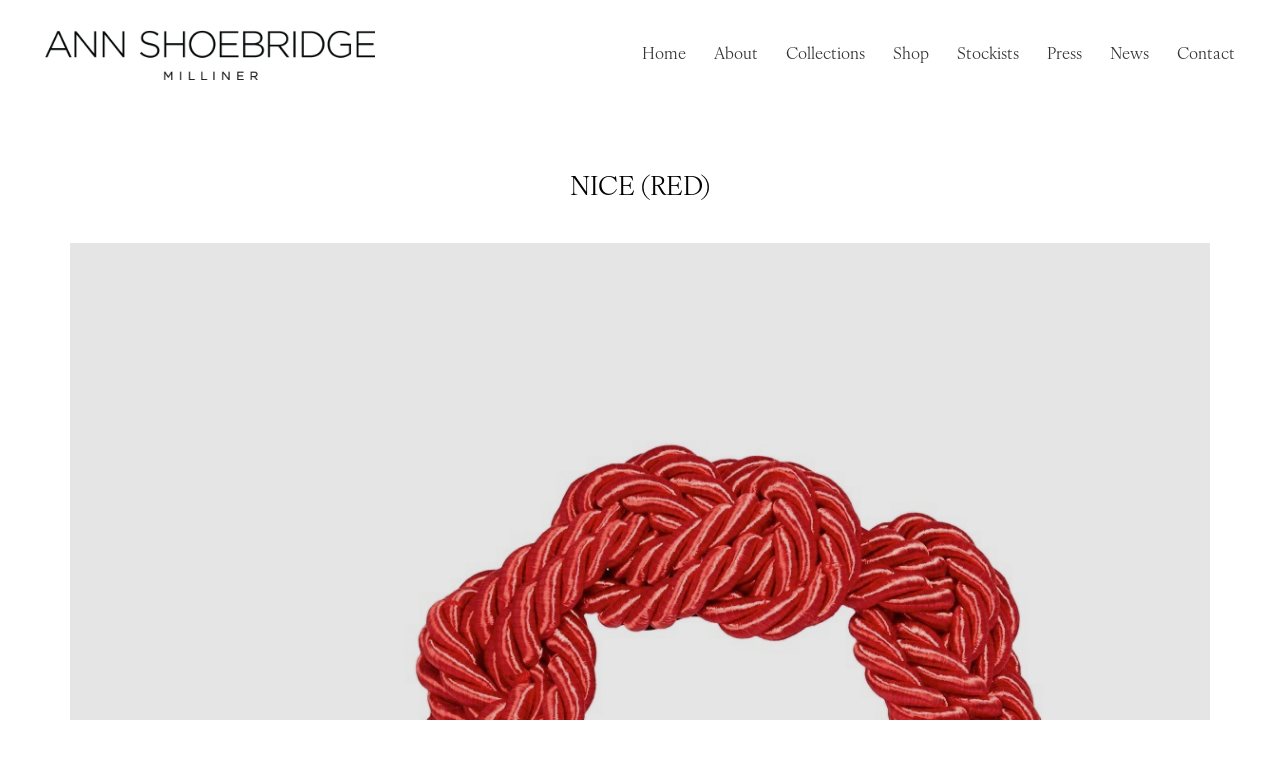

--- FILE ---
content_type: text/html; charset=UTF-8
request_url: https://www.annshoebridge.com/portfolio/nice-red/
body_size: 382439
content:
<!DOCTYPE html>

<html class="no-js" lang="en-AU">
<head>
    <meta charset="UTF-8">
    <meta name="viewport" content="width=device-width, initial-scale=1.0">

	<title>Nice (Red) &#8211; Ann Shoebridge Milliner</title>
<meta name='robots' content='max-image-preview:large' />
<link rel='dns-prefetch' href='//use.typekit.net' />
<link rel="alternate" type="application/rss+xml" title="Ann Shoebridge Milliner &raquo; Feed" href="https://www.annshoebridge.com/feed/" />
    <meta property="og:type" content="article">
    <meta property="og:title" content="Nice (Red)">
    <meta property="og:url" content="https://www.annshoebridge.com/portfolio/nice-red/">
    <meta property="og:site_name" content="Ann Shoebridge Milliner">

	
	        <meta property="og:image" content="https://www.annshoebridge.com/wp-content/uploads/2017/05/S3-17209-Shoebridge-005-1.jpg">
        <link itemprop="image" href="https://www.annshoebridge.com/wp-content/uploads/2017/05/S3-17209-Shoebridge-005-1.jpg">

		            <!--
		  <PageMap>
		    <DataObject type="thumbnail">
		      <Attribute name="src" value="https://www.annshoebridge.com/wp-content/uploads/2017/05/S3-17209-Shoebridge-005-1-150x150.jpg"/>
		      <Attribute name="width" value="150"/>
		      <Attribute name="height" value="150"/>
		    </DataObject>
		  </PageMap>
		-->
		
	<script type="text/javascript">
/* <![CDATA[ */
window._wpemojiSettings = {"baseUrl":"https:\/\/s.w.org\/images\/core\/emoji\/15.0.3\/72x72\/","ext":".png","svgUrl":"https:\/\/s.w.org\/images\/core\/emoji\/15.0.3\/svg\/","svgExt":".svg","source":{"concatemoji":"https:\/\/www.annshoebridge.com\/wp-includes\/js\/wp-emoji-release.min.js?ver=6.6.4"}};
/*! This file is auto-generated */
!function(i,n){var o,s,e;function c(e){try{var t={supportTests:e,timestamp:(new Date).valueOf()};sessionStorage.setItem(o,JSON.stringify(t))}catch(e){}}function p(e,t,n){e.clearRect(0,0,e.canvas.width,e.canvas.height),e.fillText(t,0,0);var t=new Uint32Array(e.getImageData(0,0,e.canvas.width,e.canvas.height).data),r=(e.clearRect(0,0,e.canvas.width,e.canvas.height),e.fillText(n,0,0),new Uint32Array(e.getImageData(0,0,e.canvas.width,e.canvas.height).data));return t.every(function(e,t){return e===r[t]})}function u(e,t,n){switch(t){case"flag":return n(e,"\ud83c\udff3\ufe0f\u200d\u26a7\ufe0f","\ud83c\udff3\ufe0f\u200b\u26a7\ufe0f")?!1:!n(e,"\ud83c\uddfa\ud83c\uddf3","\ud83c\uddfa\u200b\ud83c\uddf3")&&!n(e,"\ud83c\udff4\udb40\udc67\udb40\udc62\udb40\udc65\udb40\udc6e\udb40\udc67\udb40\udc7f","\ud83c\udff4\u200b\udb40\udc67\u200b\udb40\udc62\u200b\udb40\udc65\u200b\udb40\udc6e\u200b\udb40\udc67\u200b\udb40\udc7f");case"emoji":return!n(e,"\ud83d\udc26\u200d\u2b1b","\ud83d\udc26\u200b\u2b1b")}return!1}function f(e,t,n){var r="undefined"!=typeof WorkerGlobalScope&&self instanceof WorkerGlobalScope?new OffscreenCanvas(300,150):i.createElement("canvas"),a=r.getContext("2d",{willReadFrequently:!0}),o=(a.textBaseline="top",a.font="600 32px Arial",{});return e.forEach(function(e){o[e]=t(a,e,n)}),o}function t(e){var t=i.createElement("script");t.src=e,t.defer=!0,i.head.appendChild(t)}"undefined"!=typeof Promise&&(o="wpEmojiSettingsSupports",s=["flag","emoji"],n.supports={everything:!0,everythingExceptFlag:!0},e=new Promise(function(e){i.addEventListener("DOMContentLoaded",e,{once:!0})}),new Promise(function(t){var n=function(){try{var e=JSON.parse(sessionStorage.getItem(o));if("object"==typeof e&&"number"==typeof e.timestamp&&(new Date).valueOf()<e.timestamp+604800&&"object"==typeof e.supportTests)return e.supportTests}catch(e){}return null}();if(!n){if("undefined"!=typeof Worker&&"undefined"!=typeof OffscreenCanvas&&"undefined"!=typeof URL&&URL.createObjectURL&&"undefined"!=typeof Blob)try{var e="postMessage("+f.toString()+"("+[JSON.stringify(s),u.toString(),p.toString()].join(",")+"));",r=new Blob([e],{type:"text/javascript"}),a=new Worker(URL.createObjectURL(r),{name:"wpTestEmojiSupports"});return void(a.onmessage=function(e){c(n=e.data),a.terminate(),t(n)})}catch(e){}c(n=f(s,u,p))}t(n)}).then(function(e){for(var t in e)n.supports[t]=e[t],n.supports.everything=n.supports.everything&&n.supports[t],"flag"!==t&&(n.supports.everythingExceptFlag=n.supports.everythingExceptFlag&&n.supports[t]);n.supports.everythingExceptFlag=n.supports.everythingExceptFlag&&!n.supports.flag,n.DOMReady=!1,n.readyCallback=function(){n.DOMReady=!0}}).then(function(){return e}).then(function(){var e;n.supports.everything||(n.readyCallback(),(e=n.source||{}).concatemoji?t(e.concatemoji):e.wpemoji&&e.twemoji&&(t(e.twemoji),t(e.wpemoji)))}))}((window,document),window._wpemojiSettings);
/* ]]> */
</script>
<link rel='stylesheet' id='sbi_styles-css' href='https://www.annshoebridge.com/wp-content/plugins/instagram-feed/css/sbi-styles.min.css?ver=6.5.1' media='all' />
<style id='wp-emoji-styles-inline-css'>

	img.wp-smiley, img.emoji {
		display: inline !important;
		border: none !important;
		box-shadow: none !important;
		height: 1em !important;
		width: 1em !important;
		margin: 0 0.07em !important;
		vertical-align: -0.1em !important;
		background: none !important;
		padding: 0 !important;
	}
</style>
<link rel='stylesheet' id='wp-block-library-css' href='https://www.annshoebridge.com/wp-includes/css/dist/block-library/style.min.css?ver=6.6.4' media='all' />
<style id='classic-theme-styles-inline-css'>
/*! This file is auto-generated */
.wp-block-button__link{color:#fff;background-color:#32373c;border-radius:9999px;box-shadow:none;text-decoration:none;padding:calc(.667em + 2px) calc(1.333em + 2px);font-size:1.125em}.wp-block-file__button{background:#32373c;color:#fff;text-decoration:none}
</style>
<style id='global-styles-inline-css'>
:root{--wp--preset--aspect-ratio--square: 1;--wp--preset--aspect-ratio--4-3: 4/3;--wp--preset--aspect-ratio--3-4: 3/4;--wp--preset--aspect-ratio--3-2: 3/2;--wp--preset--aspect-ratio--2-3: 2/3;--wp--preset--aspect-ratio--16-9: 16/9;--wp--preset--aspect-ratio--9-16: 9/16;--wp--preset--color--black: #000000;--wp--preset--color--cyan-bluish-gray: #abb8c3;--wp--preset--color--white: #ffffff;--wp--preset--color--pale-pink: #f78da7;--wp--preset--color--vivid-red: #cf2e2e;--wp--preset--color--luminous-vivid-orange: #ff6900;--wp--preset--color--luminous-vivid-amber: #fcb900;--wp--preset--color--light-green-cyan: #7bdcb5;--wp--preset--color--vivid-green-cyan: #00d084;--wp--preset--color--pale-cyan-blue: #8ed1fc;--wp--preset--color--vivid-cyan-blue: #0693e3;--wp--preset--color--vivid-purple: #9b51e0;--wp--preset--gradient--vivid-cyan-blue-to-vivid-purple: linear-gradient(135deg,rgba(6,147,227,1) 0%,rgb(155,81,224) 100%);--wp--preset--gradient--light-green-cyan-to-vivid-green-cyan: linear-gradient(135deg,rgb(122,220,180) 0%,rgb(0,208,130) 100%);--wp--preset--gradient--luminous-vivid-amber-to-luminous-vivid-orange: linear-gradient(135deg,rgba(252,185,0,1) 0%,rgba(255,105,0,1) 100%);--wp--preset--gradient--luminous-vivid-orange-to-vivid-red: linear-gradient(135deg,rgba(255,105,0,1) 0%,rgb(207,46,46) 100%);--wp--preset--gradient--very-light-gray-to-cyan-bluish-gray: linear-gradient(135deg,rgb(238,238,238) 0%,rgb(169,184,195) 100%);--wp--preset--gradient--cool-to-warm-spectrum: linear-gradient(135deg,rgb(74,234,220) 0%,rgb(151,120,209) 20%,rgb(207,42,186) 40%,rgb(238,44,130) 60%,rgb(251,105,98) 80%,rgb(254,248,76) 100%);--wp--preset--gradient--blush-light-purple: linear-gradient(135deg,rgb(255,206,236) 0%,rgb(152,150,240) 100%);--wp--preset--gradient--blush-bordeaux: linear-gradient(135deg,rgb(254,205,165) 0%,rgb(254,45,45) 50%,rgb(107,0,62) 100%);--wp--preset--gradient--luminous-dusk: linear-gradient(135deg,rgb(255,203,112) 0%,rgb(199,81,192) 50%,rgb(65,88,208) 100%);--wp--preset--gradient--pale-ocean: linear-gradient(135deg,rgb(255,245,203) 0%,rgb(182,227,212) 50%,rgb(51,167,181) 100%);--wp--preset--gradient--electric-grass: linear-gradient(135deg,rgb(202,248,128) 0%,rgb(113,206,126) 100%);--wp--preset--gradient--midnight: linear-gradient(135deg,rgb(2,3,129) 0%,rgb(40,116,252) 100%);--wp--preset--font-size--small: 13px;--wp--preset--font-size--medium: 20px;--wp--preset--font-size--large: 36px;--wp--preset--font-size--x-large: 42px;--wp--preset--font-family--inter: "Inter", sans-serif;--wp--preset--font-family--cardo: Cardo;--wp--preset--spacing--20: 0.44rem;--wp--preset--spacing--30: 0.67rem;--wp--preset--spacing--40: 1rem;--wp--preset--spacing--50: 1.5rem;--wp--preset--spacing--60: 2.25rem;--wp--preset--spacing--70: 3.38rem;--wp--preset--spacing--80: 5.06rem;--wp--preset--shadow--natural: 6px 6px 9px rgba(0, 0, 0, 0.2);--wp--preset--shadow--deep: 12px 12px 50px rgba(0, 0, 0, 0.4);--wp--preset--shadow--sharp: 6px 6px 0px rgba(0, 0, 0, 0.2);--wp--preset--shadow--outlined: 6px 6px 0px -3px rgba(255, 255, 255, 1), 6px 6px rgba(0, 0, 0, 1);--wp--preset--shadow--crisp: 6px 6px 0px rgba(0, 0, 0, 1);}:where(.is-layout-flex){gap: 0.5em;}:where(.is-layout-grid){gap: 0.5em;}body .is-layout-flex{display: flex;}.is-layout-flex{flex-wrap: wrap;align-items: center;}.is-layout-flex > :is(*, div){margin: 0;}body .is-layout-grid{display: grid;}.is-layout-grid > :is(*, div){margin: 0;}:where(.wp-block-columns.is-layout-flex){gap: 2em;}:where(.wp-block-columns.is-layout-grid){gap: 2em;}:where(.wp-block-post-template.is-layout-flex){gap: 1.25em;}:where(.wp-block-post-template.is-layout-grid){gap: 1.25em;}.has-black-color{color: var(--wp--preset--color--black) !important;}.has-cyan-bluish-gray-color{color: var(--wp--preset--color--cyan-bluish-gray) !important;}.has-white-color{color: var(--wp--preset--color--white) !important;}.has-pale-pink-color{color: var(--wp--preset--color--pale-pink) !important;}.has-vivid-red-color{color: var(--wp--preset--color--vivid-red) !important;}.has-luminous-vivid-orange-color{color: var(--wp--preset--color--luminous-vivid-orange) !important;}.has-luminous-vivid-amber-color{color: var(--wp--preset--color--luminous-vivid-amber) !important;}.has-light-green-cyan-color{color: var(--wp--preset--color--light-green-cyan) !important;}.has-vivid-green-cyan-color{color: var(--wp--preset--color--vivid-green-cyan) !important;}.has-pale-cyan-blue-color{color: var(--wp--preset--color--pale-cyan-blue) !important;}.has-vivid-cyan-blue-color{color: var(--wp--preset--color--vivid-cyan-blue) !important;}.has-vivid-purple-color{color: var(--wp--preset--color--vivid-purple) !important;}.has-black-background-color{background-color: var(--wp--preset--color--black) !important;}.has-cyan-bluish-gray-background-color{background-color: var(--wp--preset--color--cyan-bluish-gray) !important;}.has-white-background-color{background-color: var(--wp--preset--color--white) !important;}.has-pale-pink-background-color{background-color: var(--wp--preset--color--pale-pink) !important;}.has-vivid-red-background-color{background-color: var(--wp--preset--color--vivid-red) !important;}.has-luminous-vivid-orange-background-color{background-color: var(--wp--preset--color--luminous-vivid-orange) !important;}.has-luminous-vivid-amber-background-color{background-color: var(--wp--preset--color--luminous-vivid-amber) !important;}.has-light-green-cyan-background-color{background-color: var(--wp--preset--color--light-green-cyan) !important;}.has-vivid-green-cyan-background-color{background-color: var(--wp--preset--color--vivid-green-cyan) !important;}.has-pale-cyan-blue-background-color{background-color: var(--wp--preset--color--pale-cyan-blue) !important;}.has-vivid-cyan-blue-background-color{background-color: var(--wp--preset--color--vivid-cyan-blue) !important;}.has-vivid-purple-background-color{background-color: var(--wp--preset--color--vivid-purple) !important;}.has-black-border-color{border-color: var(--wp--preset--color--black) !important;}.has-cyan-bluish-gray-border-color{border-color: var(--wp--preset--color--cyan-bluish-gray) !important;}.has-white-border-color{border-color: var(--wp--preset--color--white) !important;}.has-pale-pink-border-color{border-color: var(--wp--preset--color--pale-pink) !important;}.has-vivid-red-border-color{border-color: var(--wp--preset--color--vivid-red) !important;}.has-luminous-vivid-orange-border-color{border-color: var(--wp--preset--color--luminous-vivid-orange) !important;}.has-luminous-vivid-amber-border-color{border-color: var(--wp--preset--color--luminous-vivid-amber) !important;}.has-light-green-cyan-border-color{border-color: var(--wp--preset--color--light-green-cyan) !important;}.has-vivid-green-cyan-border-color{border-color: var(--wp--preset--color--vivid-green-cyan) !important;}.has-pale-cyan-blue-border-color{border-color: var(--wp--preset--color--pale-cyan-blue) !important;}.has-vivid-cyan-blue-border-color{border-color: var(--wp--preset--color--vivid-cyan-blue) !important;}.has-vivid-purple-border-color{border-color: var(--wp--preset--color--vivid-purple) !important;}.has-vivid-cyan-blue-to-vivid-purple-gradient-background{background: var(--wp--preset--gradient--vivid-cyan-blue-to-vivid-purple) !important;}.has-light-green-cyan-to-vivid-green-cyan-gradient-background{background: var(--wp--preset--gradient--light-green-cyan-to-vivid-green-cyan) !important;}.has-luminous-vivid-amber-to-luminous-vivid-orange-gradient-background{background: var(--wp--preset--gradient--luminous-vivid-amber-to-luminous-vivid-orange) !important;}.has-luminous-vivid-orange-to-vivid-red-gradient-background{background: var(--wp--preset--gradient--luminous-vivid-orange-to-vivid-red) !important;}.has-very-light-gray-to-cyan-bluish-gray-gradient-background{background: var(--wp--preset--gradient--very-light-gray-to-cyan-bluish-gray) !important;}.has-cool-to-warm-spectrum-gradient-background{background: var(--wp--preset--gradient--cool-to-warm-spectrum) !important;}.has-blush-light-purple-gradient-background{background: var(--wp--preset--gradient--blush-light-purple) !important;}.has-blush-bordeaux-gradient-background{background: var(--wp--preset--gradient--blush-bordeaux) !important;}.has-luminous-dusk-gradient-background{background: var(--wp--preset--gradient--luminous-dusk) !important;}.has-pale-ocean-gradient-background{background: var(--wp--preset--gradient--pale-ocean) !important;}.has-electric-grass-gradient-background{background: var(--wp--preset--gradient--electric-grass) !important;}.has-midnight-gradient-background{background: var(--wp--preset--gradient--midnight) !important;}.has-small-font-size{font-size: var(--wp--preset--font-size--small) !important;}.has-medium-font-size{font-size: var(--wp--preset--font-size--medium) !important;}.has-large-font-size{font-size: var(--wp--preset--font-size--large) !important;}.has-x-large-font-size{font-size: var(--wp--preset--font-size--x-large) !important;}
:where(.wp-block-post-template.is-layout-flex){gap: 1.25em;}:where(.wp-block-post-template.is-layout-grid){gap: 1.25em;}
:where(.wp-block-columns.is-layout-flex){gap: 2em;}:where(.wp-block-columns.is-layout-grid){gap: 2em;}
:root :where(.wp-block-pullquote){font-size: 1.5em;line-height: 1.6;}
</style>
<style id='woocommerce-inline-inline-css'>
.woocommerce form .form-row .required { visibility: visible; }
</style>
<link rel='stylesheet' id='kalium-child-css' href='https://www.annshoebridge.com/wp-content/themes/ann-shoebridge/style.css?ver=6.6.4' media='all' />
<link rel='stylesheet' id='kalium-bootstrap-css-css' href='https://www.annshoebridge.com/wp-content/themes/kalium/assets/css/bootstrap.min.css?ver=3.18.001' media='all' />
<link rel='stylesheet' id='kalium-theme-base-css-css' href='https://www.annshoebridge.com/wp-content/themes/kalium/assets/css/base.min.css?ver=3.18.001' media='all' />
<link rel='stylesheet' id='kalium-theme-style-new-css-css' href='https://www.annshoebridge.com/wp-content/themes/kalium/assets/css/new/style.min.css?ver=3.18.001' media='all' />
<link rel='stylesheet' id='kalium-theme-other-css-css' href='https://www.annshoebridge.com/wp-content/themes/kalium/assets/css/other.min.css?ver=3.18.001' media='all' />
<link rel='stylesheet' id='kalium-theme-portfolio-css-css' href='https://www.annshoebridge.com/wp-content/themes/kalium/assets/css/portfolio.min.css?ver=3.18.001' media='all' />
<link rel='stylesheet' id='kalium-style-css-css' href='https://www.annshoebridge.com/wp-content/themes/kalium/style.css?ver=3.18.001' media='all' />
<link rel='stylesheet' id='custom-skin-css' href='https://www.annshoebridge.com/wp-content/themes/ann-shoebridge/custom-skin.css?ver=a5526c489af79a9949853b3528ffaee5' media='all' />
<link rel='stylesheet' id='kalium-fluidbox-css-css' href='https://www.annshoebridge.com/wp-content/themes/kalium/assets/vendors/fluidbox/css/fluidbox.min.css?ver=3.18.001' media='all' />
<link rel='stylesheet' id='typolab-ivyora-text-font-4-css' href='https://use.typekit.net/oef1fhr.css?ver=3.18' media='all' />
    <script type="text/javascript">
		var ajaxurl = ajaxurl || 'https://www.annshoebridge.com/wp-admin/admin-ajax.php';
		    </script>
	
<style data-font-appearance-settings>h1, .h1, .section-title h1 {
	text-transform: uppercase;
}
h2, .h2, .single-post .post-comments--section-title h2, .section-title h2 {
	text-transform: uppercase;
}
h3, .h3, .section-title h3 {
	text-transform: uppercase;
}
h4, .h4, .section-title h4 {
	text-transform: uppercase;
}
h5, .h5 {
	text-transform: uppercase;
}
h6, .h6 {
	text-transform: uppercase;
}
p, .section-title p {
	line-height: 160%;
}

















.mobile-menu-wrapper .mobile-menu-container div.menu>ul>li>a, .mobile-menu-wrapper .mobile-menu-container ul.menu>li>a, .mobile-menu-wrapper .mobile-menu-container .cart-icon-link-mobile-container a, .mobile-menu-wrapper .mobile-menu-container .search-form input {
	text-transform: uppercase;
}
.mobile-menu-wrapper .mobile-menu-container div.menu>ul>li ul>li>a, .mobile-menu-wrapper .mobile-menu-container ul.menu>li ul>li>a {
	text-transform: capitalize;
}</style>
<style data-base-selectors>body{font-family:"ivyora-text";font-style:normal;font-weight:normal}h1, .h1, .section-title h1, h2, .h2, .single-post .post-comments--section-title h2, .section-title h2, h3, .h3, .section-title h3, h4, .h4, .section-title h4, h5, .h5, h6, .h6{font-family:"ivyora-text";font-style:normal;font-weight:normal}p, .section-title p{font-family:"ivyora-text";font-style:normal;font-weight:normal}</style><script type="text/javascript" src="https://www.annshoebridge.com/wp-includes/js/jquery/jquery.min.js?ver=3.7.1" id="jquery-core-js"></script>
<script type="text/javascript" src="https://www.annshoebridge.com/wp-includes/js/jquery/jquery-migrate.min.js?ver=3.4.1" id="jquery-migrate-js"></script>
<script type="text/javascript" src="https://www.annshoebridge.com/wp-content/plugins/woocommerce/assets/js/jquery-blockui/jquery.blockUI.min.js?ver=2.7.0-wc.9.3.3" id="jquery-blockui-js" data-wp-strategy="defer"></script>
<script type="text/javascript" id="wc-add-to-cart-js-extra">
/* <![CDATA[ */
var wc_add_to_cart_params = {"ajax_url":"\/wp-admin\/admin-ajax.php","wc_ajax_url":"\/?wc-ajax=%%endpoint%%","i18n_view_cart":"View cart","cart_url":"https:\/\/www.annshoebridge.com\/cart\/","is_cart":"","cart_redirect_after_add":"no"};
/* ]]> */
</script>
<script type="text/javascript" src="https://www.annshoebridge.com/wp-content/plugins/woocommerce/assets/js/frontend/add-to-cart.min.js?ver=9.3.3" id="wc-add-to-cart-js" data-wp-strategy="defer"></script>
<script type="text/javascript" src="https://www.annshoebridge.com/wp-content/plugins/woocommerce/assets/js/js-cookie/js.cookie.min.js?ver=2.1.4-wc.9.3.3" id="js-cookie-js" defer="defer" data-wp-strategy="defer"></script>
<script type="text/javascript" id="woocommerce-js-extra">
/* <![CDATA[ */
var woocommerce_params = {"ajax_url":"\/wp-admin\/admin-ajax.php","wc_ajax_url":"\/?wc-ajax=%%endpoint%%"};
/* ]]> */
</script>
<script type="text/javascript" src="https://www.annshoebridge.com/wp-content/plugins/woocommerce/assets/js/frontend/woocommerce.min.js?ver=9.3.3" id="woocommerce-js" defer="defer" data-wp-strategy="defer"></script>
<script type="text/javascript" src="https://www.annshoebridge.com/wp-content/plugins/js_composer/assets/js/vendors/woocommerce-add-to-cart.js?ver=7.9" id="vc_woocommerce-add-to-cart-js-js"></script>
<script></script><link rel="https://api.w.org/" href="https://www.annshoebridge.com/wp-json/" /><link rel="alternate" title="JSON" type="application/json" href="https://www.annshoebridge.com/wp-json/wp/v2/portfolio/863" /><link rel="EditURI" type="application/rsd+xml" title="RSD" href="https://www.annshoebridge.com/xmlrpc.php?rsd" />
<meta name="generator" content="WordPress 6.6.4" />
<meta name="generator" content="WooCommerce 9.3.3" />
<link rel="canonical" href="https://www.annshoebridge.com/portfolio/nice-red/" />
<link rel='shortlink' href='https://www.annshoebridge.com/?p=863' />
<link rel="alternate" title="oEmbed (JSON)" type="application/json+oembed" href="https://www.annshoebridge.com/wp-json/oembed/1.0/embed?url=https%3A%2F%2Fwww.annshoebridge.com%2Fportfolio%2Fnice-red%2F" />
<link rel="alternate" title="oEmbed (XML)" type="text/xml+oembed" href="https://www.annshoebridge.com/wp-json/oembed/1.0/embed?url=https%3A%2F%2Fwww.annshoebridge.com%2Fportfolio%2Fnice-red%2F&#038;format=xml" />
<meta name="theme-color" content="#ffffff">					<link rel="shortcut icon" href="https://www.annshoebridge.com/wp-content/uploads/2024/10/AnnShoebridge-Favicon.png">
							<link rel="apple-touch-icon" href="https://www.annshoebridge.com/wp-content/uploads/2024/10/AnnShoebridge-TouchIcon.png">
			<link rel="apple-touch-icon" sizes="180x180" href="https://www.annshoebridge.com/wp-content/uploads/2024/10/AnnShoebridge-TouchIcon.png">
				<script>var mobile_menu_breakpoint = 768;</script><style data-appended-custom-css="true">@media screen and (min-width:769px) { .mobile-menu-wrapper,.mobile-menu-overlay,.header-block__item--mobile-menu-toggle {display: none;} }</style><style data-appended-custom-css="true">@media screen and (max-width:768px) { .header-block__item--standard-menu-container {display: none;} }</style>	<noscript><style>.woocommerce-product-gallery{ opacity: 1 !important; }</style></noscript>
				<script  type="text/javascript">
				!function(f,b,e,v,n,t,s){if(f.fbq)return;n=f.fbq=function(){n.callMethod?
					n.callMethod.apply(n,arguments):n.queue.push(arguments)};if(!f._fbq)f._fbq=n;
					n.push=n;n.loaded=!0;n.version='2.0';n.queue=[];t=b.createElement(e);t.async=!0;
					t.src=v;s=b.getElementsByTagName(e)[0];s.parentNode.insertBefore(t,s)}(window,
					document,'script','https://connect.facebook.net/en_US/fbevents.js');
			</script>
			<!-- WooCommerce Facebook Integration Begin -->
			<script  type="text/javascript">

				fbq('init', '908699556407355', {}, {
    "agent": "woocommerce-9.3.3-3.2.10"
});

				fbq( 'track', 'PageView', {
    "source": "woocommerce",
    "version": "9.3.3",
    "pluginVersion": "3.2.10"
} );

				document.addEventListener( 'DOMContentLoaded', function() {
					// Insert placeholder for events injected when a product is added to the cart through AJAX.
					document.body.insertAdjacentHTML( 'beforeend', '<div class=\"wc-facebook-pixel-event-placeholder\"></div>' );
				}, false );

			</script>
			<!-- WooCommerce Facebook Integration End -->
			<meta name="generator" content="Powered by WPBakery Page Builder - drag and drop page builder for WordPress."/>
<meta name="generator" content="Powered by Slider Revolution 6.7.19 - responsive, Mobile-Friendly Slider Plugin for WordPress with comfortable drag and drop interface." />
<style id='wp-fonts-local'>
@font-face{font-family:Inter;font-style:normal;font-weight:300 900;font-display:fallback;src:url('https://www.annshoebridge.com/wp-content/plugins/woocommerce/assets/fonts/Inter-VariableFont_slnt,wght.woff2') format('woff2');font-stretch:normal;}
@font-face{font-family:Cardo;font-style:normal;font-weight:400;font-display:fallback;src:url('https://www.annshoebridge.com/wp-content/plugins/woocommerce/assets/fonts/cardo_normal_400.woff2') format('woff2');}
</style>
<script>function setREVStartSize(e){
			//window.requestAnimationFrame(function() {
				window.RSIW = window.RSIW===undefined ? window.innerWidth : window.RSIW;
				window.RSIH = window.RSIH===undefined ? window.innerHeight : window.RSIH;
				try {
					var pw = document.getElementById(e.c).parentNode.offsetWidth,
						newh;
					pw = pw===0 || isNaN(pw) || (e.l=="fullwidth" || e.layout=="fullwidth") ? window.RSIW : pw;
					e.tabw = e.tabw===undefined ? 0 : parseInt(e.tabw);
					e.thumbw = e.thumbw===undefined ? 0 : parseInt(e.thumbw);
					e.tabh = e.tabh===undefined ? 0 : parseInt(e.tabh);
					e.thumbh = e.thumbh===undefined ? 0 : parseInt(e.thumbh);
					e.tabhide = e.tabhide===undefined ? 0 : parseInt(e.tabhide);
					e.thumbhide = e.thumbhide===undefined ? 0 : parseInt(e.thumbhide);
					e.mh = e.mh===undefined || e.mh=="" || e.mh==="auto" ? 0 : parseInt(e.mh,0);
					if(e.layout==="fullscreen" || e.l==="fullscreen")
						newh = Math.max(e.mh,window.RSIH);
					else{
						e.gw = Array.isArray(e.gw) ? e.gw : [e.gw];
						for (var i in e.rl) if (e.gw[i]===undefined || e.gw[i]===0) e.gw[i] = e.gw[i-1];
						e.gh = e.el===undefined || e.el==="" || (Array.isArray(e.el) && e.el.length==0)? e.gh : e.el;
						e.gh = Array.isArray(e.gh) ? e.gh : [e.gh];
						for (var i in e.rl) if (e.gh[i]===undefined || e.gh[i]===0) e.gh[i] = e.gh[i-1];
											
						var nl = new Array(e.rl.length),
							ix = 0,
							sl;
						e.tabw = e.tabhide>=pw ? 0 : e.tabw;
						e.thumbw = e.thumbhide>=pw ? 0 : e.thumbw;
						e.tabh = e.tabhide>=pw ? 0 : e.tabh;
						e.thumbh = e.thumbhide>=pw ? 0 : e.thumbh;
						for (var i in e.rl) nl[i] = e.rl[i]<window.RSIW ? 0 : e.rl[i];
						sl = nl[0];
						for (var i in nl) if (sl>nl[i] && nl[i]>0) { sl = nl[i]; ix=i;}
						var m = pw>(e.gw[ix]+e.tabw+e.thumbw) ? 1 : (pw-(e.tabw+e.thumbw)) / (e.gw[ix]);
						newh =  (e.gh[ix] * m) + (e.tabh + e.thumbh);
					}
					var el = document.getElementById(e.c);
					if (el!==null && el) el.style.height = newh+"px";
					el = document.getElementById(e.c+"_wrapper");
					if (el!==null && el) {
						el.style.height = newh+"px";
						el.style.display = "block";
					}
				} catch(e){
					console.log("Failure at Presize of Slider:" + e)
				}
			//});
		  };</script>
<noscript><style> .wpb_animate_when_almost_visible { opacity: 1; }</style></noscript></head>
<body class="portfolio-template-default single single-portfolio postid-863 theme-kalium woocommerce-no-js wpb-js-composer js-comp-ver-7.9 vc_responsive portfolio-category-salut-marin">

<div class="mobile-menu-wrapper mobile-menu-slide">

    <div class="mobile-menu-container">

		<ul id="menu-main-menu" class="menu"><li id="menu-item-166" class="menu-item menu-item-type-post_type menu-item-object-page menu-item-home menu-item-166"><a href="https://www.annshoebridge.com/">Home</a></li>
<li id="menu-item-165" class="menu-item menu-item-type-post_type menu-item-object-page menu-item-165"><a href="https://www.annshoebridge.com/about/">About</a></li>
<li id="menu-item-164" class="menu-item menu-item-type-post_type menu-item-object-page menu-item-164"><a href="https://www.annshoebridge.com/collections/">Collections</a></li>
<li id="menu-item-160" class="menu-item menu-item-type-post_type menu-item-object-page menu-item-has-children menu-item-160"><a href="https://www.annshoebridge.com/shop/">Shop</a>
<ul class="sub-menu">
	<li id="menu-item-2083" class="menu-item menu-item-type-taxonomy menu-item-object-product_cat menu-item-2083"><a href="https://www.annshoebridge.com/product-category/designer-collection/">Designer Collection</a></li>
	<li id="menu-item-2082" class="menu-item menu-item-type-taxonomy menu-item-object-product_cat menu-item-2082"><a href="https://www.annshoebridge.com/product-category/studio-collection/">Studio Collection</a></li>
	<li id="menu-item-2084" class="menu-item menu-item-type-taxonomy menu-item-object-product_cat menu-item-2084"><a href="https://www.annshoebridge.com/product-category/illustration/">Illustration</a></li>
</ul>
</li>
<li id="menu-item-1001" class="menu-item menu-item-type-post_type menu-item-object-page menu-item-1001"><a href="https://www.annshoebridge.com/stockists/">Stockists</a></li>
<li id="menu-item-162" class="menu-item menu-item-type-post_type menu-item-object-page menu-item-162"><a href="https://www.annshoebridge.com/press/">Press</a></li>
<li id="menu-item-469" class="menu-item menu-item-type-post_type menu-item-object-page current_page_parent menu-item-469"><a href="https://www.annshoebridge.com/news/">News</a></li>
<li id="menu-item-161" class="menu-item menu-item-type-post_type menu-item-object-page menu-item-161"><a href="https://www.annshoebridge.com/contact/">Contact</a></li>
</ul>        <div class="cart-icon-link-mobile-container">
            <a href="https://www.annshoebridge.com/cart/"
               class="cart-icon-link-mobile icon-type-ecommerce-bag">
                <i class="icon icon-ecommerce-bag"></i>

				Cart
				                    <span class="items-count hide-notification cart-items-0">&hellip;</span>
				            </a>
        </div>
		
		            <form role="search" method="get" class="search-form" action="https://www.annshoebridge.com/">
                <input type="search" class="search-field" placeholder="Search site..." value="" name="s" id="search_mobile_inp"/>

                <label for="search_mobile_inp">
                    <i class="fa fa-search"></i>
                </label>

                <input type="submit" class="search-submit" value="Go"/>
            </form>
		
		
		
    </div>

</div>

<div class="mobile-menu-overlay"></div>
<div class="wrapper" id="main-wrapper">

	<style data-appended-custom-css="true">.header-block, .site-header--static-header-type {padding-top: 30px;}</style>    <header class="site-header main-header menu-type-standard-menu fullwidth-header">

		<div class="header-block">

	
	<div class="header-block__row-container container">

		<div class="header-block__row header-block__row--main">
			        <div class="header-block__column header-block__logo header-block--auto-grow">
			<style data-appended-custom-css="true">.logo-image {width:330px;height:50px;}</style><style data-appended-custom-css="true">@media screen and (max-width: 768px) { .logo-image {width:200px;height:30px;} }</style>    <a href="https://www.annshoebridge.com" class="header-logo logo-image" aria-label="Go to homepage">
		            <img src="https://www.annshoebridge.com/wp-content/uploads/2017/03/ann_shoe_logo_black.png" class="main-logo" width="330" height="50" alt="Ann Shoebridge Milliner"/>
		    </a>
        </div>
		        <div class="header-block__column header-block--content-right header-block--align-right">

            <div class="header-block__items-row">
				<div class="header-block__item header-block__item--type-menu-main-menu header-block__item--standard-menu-container"><div class="standard-menu-container menu-skin-dark"><nav class="nav-container-main-menu"><ul id="menu-main-menu-1" class="menu"><li class="menu-item menu-item-type-post_type menu-item-object-page menu-item-home menu-item-166"><a href="https://www.annshoebridge.com/"><span>Home</span></a></li>
<li class="menu-item menu-item-type-post_type menu-item-object-page menu-item-165"><a href="https://www.annshoebridge.com/about/"><span>About</span></a></li>
<li class="menu-item menu-item-type-post_type menu-item-object-page menu-item-164"><a href="https://www.annshoebridge.com/collections/"><span>Collections</span></a></li>
<li class="menu-item menu-item-type-post_type menu-item-object-page menu-item-has-children menu-item-160"><a href="https://www.annshoebridge.com/shop/"><span>Shop</span></a>
<ul class="sub-menu">
	<li class="menu-item menu-item-type-taxonomy menu-item-object-product_cat menu-item-2083"><a href="https://www.annshoebridge.com/product-category/designer-collection/"><span>Designer Collection</span></a></li>
	<li class="menu-item menu-item-type-taxonomy menu-item-object-product_cat menu-item-2082"><a href="https://www.annshoebridge.com/product-category/studio-collection/"><span>Studio Collection</span></a></li>
	<li class="menu-item menu-item-type-taxonomy menu-item-object-product_cat menu-item-2084"><a href="https://www.annshoebridge.com/product-category/illustration/"><span>Illustration</span></a></li>
</ul>
</li>
<li class="menu-item menu-item-type-post_type menu-item-object-page menu-item-1001"><a href="https://www.annshoebridge.com/stockists/"><span>Stockists</span></a></li>
<li class="menu-item menu-item-type-post_type menu-item-object-page menu-item-162"><a href="https://www.annshoebridge.com/press/"><span>Press</span></a></li>
<li class="menu-item menu-item-type-post_type menu-item-object-page current_page_parent menu-item-469"><a href="https://www.annshoebridge.com/news/"><span>News</span></a></li>
<li class="menu-item menu-item-type-post_type menu-item-object-page menu-item-161"><a href="https://www.annshoebridge.com/contact/"><span>Contact</span></a></li>
</ul></nav></div></div><div class="header-block__item header-block__item--type-woocommerce-mini-cart">        <div class="menu-cart-icon-container menu-skin-dark menu-cart-icon-container--hide-empty hover-show menu-cart-icon-container--dropdown-align-left">

            <a href="https://www.annshoebridge.com/cart/" class="cart-icon-link icon-type-ecommerce-bag" title="" aria-label="Cart">
                <i class="icon-ecommerce-bag"></i>

				                    <span class="items-count hide-notification cart-items-0">&hellip;</span>
				            </a>


			                <div class="lab-wc-mini-cart-contents">
					    <div class="empty-loading-cart-contents">
		Loading cart contents...    </div>
	                </div>
			        </div>
		</div><div class="header-block__item header-block__item--type-menu-main-menu header-block__item--mobile-menu-toggle"><a href="#" class="toggle-bars menu-skin-dark" aria-label="Toggle navigation" role="button" data-action="mobile-menu">        <span class="toggle-bars__column">
            <span class="toggle-bars__bar-lines">
                <span class="toggle-bars__bar-line toggle-bars__bar-line--top"></span>
                <span class="toggle-bars__bar-line toggle-bars__bar-line--middle"></span>
                <span class="toggle-bars__bar-line toggle-bars__bar-line--bottom"></span>
            </span>
        </span>
		</a></div>            </div>

        </div>
				</div>

	</div>

	
</div>

    </header>

<div class="container">

	<div class="page-container">

		<div class="single-portfolio-holder portfolio-type-6 clearfix">
			
			<div class="title section-title">
				<h1>Nice (Red)</h1>

							</div>
			
						<a href="#open" data-portfolio-item-id="863" class="lightbox-featured-image">
				<span class="image-placeholder" style="padding-bottom:100.00000000%;background-color:#eeeeee"><img width="1200" height="1200" src="https://www.annshoebridge.com/wp-content/uploads/2017/05/S3-17209-Shoebridge-005-1.jpg" class="attachment-portfolio-single-img-1 size-portfolio-single-img-1 img-624 lazyloaded" decoding="async" fetchpriority="high" srcset="https://www.annshoebridge.com/wp-content/uploads/2017/05/S3-17209-Shoebridge-005-1.jpg 1200w, https://www.annshoebridge.com/wp-content/uploads/2017/05/S3-17209-Shoebridge-005-1-150x150.jpg 150w, https://www.annshoebridge.com/wp-content/uploads/2017/05/S3-17209-Shoebridge-005-1-300x300.jpg 300w, https://www.annshoebridge.com/wp-content/uploads/2017/05/S3-17209-Shoebridge-005-1-768x768.jpg 768w, https://www.annshoebridge.com/wp-content/uploads/2017/05/S3-17209-Shoebridge-005-1-1024x1024.jpg 1024w, https://www.annshoebridge.com/wp-content/uploads/2017/05/S3-17209-Shoebridge-005-1-400x400.jpg 400w, https://www.annshoebridge.com/wp-content/uploads/2017/05/S3-17209-Shoebridge-005-1-468x468.jpg 468w, https://www.annshoebridge.com/wp-content/uploads/2017/05/S3-17209-Shoebridge-005-1-1116x1116.jpg 1116w, https://www.annshoebridge.com/wp-content/uploads/2017/05/S3-17209-Shoebridge-005-1-806x806.jpg 806w, https://www.annshoebridge.com/wp-content/uploads/2017/05/S3-17209-Shoebridge-005-1-558x558.jpg 558w, https://www.annshoebridge.com/wp-content/uploads/2017/05/S3-17209-Shoebridge-005-1-220x220.jpg 220w, https://www.annshoebridge.com/wp-content/uploads/2017/05/S3-17209-Shoebridge-005-1-600x600.jpg 600w, https://www.annshoebridge.com/wp-content/uploads/2017/05/S3-17209-Shoebridge-005-1-266x266.jpg 266w, https://www.annshoebridge.com/wp-content/uploads/2017/05/S3-17209-Shoebridge-005-1-32x32.jpg 32w" sizes="(max-width: 1200px) 100vw, 1200px" alt="" /></span>				<em>
					Open in Lightbox					<i></i>
				</em>
			</a>
						
			    <div class="row">
        <div class="col-xs-12">
            <div class="portfolio-big-navigation portfolio-navigation-type-simple wow fadeIn">
                <div class="row">
                    <div class="col-xs-5">
						<a href="https://www.annshoebridge.com/portfolio/nice-black/" class="adjacent-post-link adjacent-post-link--prev adjacent-post-link--has-icon adjacent-post-link--arrow-left">
	        <span class="adjacent-post-link__icon">
            <i class="flaticon-arrow427"></i>
        </span>
	
    <span class="adjacent-post-link__text">
        
        <span class="adjacent-post-link__text-primary">
            Previous        </span>
    </span>
</a>
                    </div>

                    <div class="col-xs-2 text-on-center">
                        <a class="back-to-portfolio" href="https://www.annshoebridge.com/portfolio/">
                            <i class="flaticon-four60"></i>
                        </a>
                    </div>

                    <div class="col-xs-5 text-align-right">
						<a href="https://www.annshoebridge.com/portfolio/nice/" class="adjacent-post-link adjacent-post-link--next adjacent-post-link--has-icon adjacent-post-link--arrow-right">
	        <span class="adjacent-post-link__icon">
            <i class="flaticon-arrow413"></i>
        </span>
	
    <span class="adjacent-post-link__text">
        
        <span class="adjacent-post-link__text-primary">
            Next        </span>
    </span>
</a>
                    </div>
                </div>
            </div>
        </div>
    </div>
			
		</div>
	</div>

</div>
    <script type="text/javascript">
		var portfolioContainers = portfolioContainers || [];
		portfolioContainers.push( {"instanceId":"portfolio-2","instanceAlias":"portfolio","baseQuery":{"post_type":"portfolio","post_status":"publish","page":"","posts_per_page":"1000","paged":0,"meta_query":[{"key":"_thumbnail_id","compare":"EXISTS"}]},"vcAttributes":[],"postId":0,"count":169,"countByTerms":{"ciao-winter":9,"occasion":2,"rome-67":10,"salut-marin":18,"palm-springs":16,"couture":17,"exile":10,"fin-de-siecle":10,"future-mood":10,"luna":10,"lilac-nights":10,"mono-daily":10,"petit-fours":10,"poster":7,"the-dance":10,"tokyu":10},"lightboxData":{"options":{"galleryId":"portfolio-2","mode":"lg-fade","singleNavMode":true,"speed":600,"hideBarsDelay":3000,"hash":false,"loop":false,"kaliumHash":false,"download":false,"counter":false,"enableDrag":true,"pager":false,"fullScreen":true,"thumbnail":true,"animateThumb":true,"pullCaptionUp":true,"showThumbByDefault":false,"thumbMargin":0,"thumbContHeight":100,"thumbWidth":100,"currentPagerPosition":"middle","autoplay":true,"autoplayControls":true,"fourceAutoplay":false,"progressBar":true,"pause":5000,"zoom":true,"scale":1,"startClass":"lg-start-fade lg-default-skin","share":false,"rotate":false,"rotateLeft":true,"rotateRight":true,"flipHorizontal":false,"flipVertical":false},"entries":[{"terms":["occasion"],"src":"https:\/\/www.annshoebridge.com\/wp-content\/uploads\/2023\/10\/S10-23748-Ann-Shoebridge-0078.jpg","srcset":"https:\/\/www.annshoebridge.com\/wp-content\/uploads\/2023\/10\/S10-23748-Ann-Shoebridge-0078.jpg 800w, https:\/\/www.annshoebridge.com\/wp-content\/uploads\/2023\/10\/S10-23748-Ann-Shoebridge-0078-200x300.jpg 200w, https:\/\/www.annshoebridge.com\/wp-content\/uploads\/2023\/10\/S10-23748-Ann-Shoebridge-0078-683x1024.jpg 683w, https:\/\/www.annshoebridge.com\/wp-content\/uploads\/2023\/10\/S10-23748-Ann-Shoebridge-0078-768x1152.jpg 768w, https:\/\/www.annshoebridge.com\/wp-content\/uploads\/2023\/10\/S10-23748-Ann-Shoebridge-0078-400x600.jpg 400w, https:\/\/www.annshoebridge.com\/wp-content\/uploads\/2023\/10\/S10-23748-Ann-Shoebridge-0078-558x837.jpg 558w, https:\/\/www.annshoebridge.com\/wp-content\/uploads\/2023\/10\/S10-23748-Ann-Shoebridge-0078-600x900.jpg 600w","sizes":"(max-width: 800px) 100vw, 800px","thumb":"https:\/\/www.annshoebridge.com\/wp-content\/uploads\/2023\/10\/S10-23748-Ann-Shoebridge-0078-150x150.jpg","downloadUrl":"https:\/\/www.annshoebridge.com\/wp-content\/uploads\/2023\/10\/S10-23748-Ann-Shoebridge-0078.jpg","subHtml":"        <div class=\"kalium-portfolio-lightbox-item-caption\">\n\n\t\t\t\n\t\t\t                <h4>Pearl Delight<\/h4>\n\t\t\t\n\t\t\t\n\t\t\t\n        <\/div>\n\t\t","portfolioItemId":1950,"permalink":"https:\/\/www.annshoebridge.com\/portfolio\/pearl-delight\/","slug":"pearl-delight","index":0,"subIndex":0,"href":"https:\/\/www.annshoebridge.com\/portfolio\/pearl-delight\/","pinterestShareUrl":"https:\/\/www.annshoebridge.com\/portfolio\/pearl-delight\/","googleplusShareUrl":"https:\/\/www.annshoebridge.com\/portfolio\/pearl-delight\/","twitterShareUrl":"https:\/\/www.annshoebridge.com\/portfolio\/pearl-delight\/","facebookShareUrl":"https:\/\/www.annshoebridge.com\/portfolio\/pearl-delight\/","hash":"pearl-delight"},{"terms":["occasion"],"src":"https:\/\/www.annshoebridge.com\/wp-content\/uploads\/2023\/10\/S11-23748-Ann-Shoebridge-0089.jpg","srcset":"https:\/\/www.annshoebridge.com\/wp-content\/uploads\/2023\/10\/S11-23748-Ann-Shoebridge-0089.jpg 800w, https:\/\/www.annshoebridge.com\/wp-content\/uploads\/2023\/10\/S11-23748-Ann-Shoebridge-0089-200x300.jpg 200w, https:\/\/www.annshoebridge.com\/wp-content\/uploads\/2023\/10\/S11-23748-Ann-Shoebridge-0089-683x1024.jpg 683w, https:\/\/www.annshoebridge.com\/wp-content\/uploads\/2023\/10\/S11-23748-Ann-Shoebridge-0089-768x1152.jpg 768w, https:\/\/www.annshoebridge.com\/wp-content\/uploads\/2023\/10\/S11-23748-Ann-Shoebridge-0089-400x600.jpg 400w, https:\/\/www.annshoebridge.com\/wp-content\/uploads\/2023\/10\/S11-23748-Ann-Shoebridge-0089-558x837.jpg 558w, https:\/\/www.annshoebridge.com\/wp-content\/uploads\/2023\/10\/S11-23748-Ann-Shoebridge-0089-600x900.jpg 600w","sizes":"(max-width: 800px) 100vw, 800px","thumb":"https:\/\/www.annshoebridge.com\/wp-content\/uploads\/2023\/10\/S11-23748-Ann-Shoebridge-0089-150x150.jpg","downloadUrl":"https:\/\/www.annshoebridge.com\/wp-content\/uploads\/2023\/10\/S11-23748-Ann-Shoebridge-0089.jpg","subHtml":"        <div class=\"kalium-portfolio-lightbox-item-caption\">\n\n\t\t\t\n\t\t\t                <h4>Diamond Jane Glam Mask<\/h4>\n\t\t\t\n\t\t\t\n\t\t\t\n        <\/div>\n\t\t","portfolioItemId":1947,"permalink":"https:\/\/www.annshoebridge.com\/portfolio\/diamond-glam-mask\/","slug":"diamond-glam-mask","index":1,"subIndex":0,"href":"https:\/\/www.annshoebridge.com\/portfolio\/diamond-glam-mask\/","pinterestShareUrl":"https:\/\/www.annshoebridge.com\/portfolio\/diamond-glam-mask\/","googleplusShareUrl":"https:\/\/www.annshoebridge.com\/portfolio\/diamond-glam-mask\/","twitterShareUrl":"https:\/\/www.annshoebridge.com\/portfolio\/diamond-glam-mask\/","facebookShareUrl":"https:\/\/www.annshoebridge.com\/portfolio\/diamond-glam-mask\/","hash":"diamond-glam-mask"},{"terms":["ciao-winter"],"src":"https:\/\/www.annshoebridge.com\/wp-content\/uploads\/2024\/10\/IMG_9249.jpg","srcset":"https:\/\/www.annshoebridge.com\/wp-content\/uploads\/2024\/10\/IMG_9249.jpg 1280w, https:\/\/www.annshoebridge.com\/wp-content\/uploads\/2024\/10\/IMG_9249-300x280.jpg 300w, https:\/\/www.annshoebridge.com\/wp-content\/uploads\/2024\/10\/IMG_9249-1024x955.jpg 1024w, https:\/\/www.annshoebridge.com\/wp-content\/uploads\/2024\/10\/IMG_9249-768x716.jpg 768w, https:\/\/www.annshoebridge.com\/wp-content\/uploads\/2024\/10\/IMG_9249-400x373.jpg 400w, https:\/\/www.annshoebridge.com\/wp-content\/uploads\/2024\/10\/IMG_9249-1116x1041.jpg 1116w, https:\/\/www.annshoebridge.com\/wp-content\/uploads\/2024\/10\/IMG_9249-806x752.jpg 806w, https:\/\/www.annshoebridge.com\/wp-content\/uploads\/2024\/10\/IMG_9249-558x521.jpg 558w, https:\/\/www.annshoebridge.com\/wp-content\/uploads\/2024\/10\/IMG_9249-600x560.jpg 600w","sizes":"(max-width: 1280px) 100vw, 1280px","thumb":"https:\/\/www.annshoebridge.com\/wp-content\/uploads\/2024\/10\/IMG_9249-150x150.jpg","downloadUrl":"https:\/\/www.annshoebridge.com\/wp-content\/uploads\/2024\/10\/IMG_9249.jpg","subHtml":"        <div class=\"kalium-portfolio-lightbox-item-caption\">\n\n\t\t\t\n\t\t\t                <h4>ZouZou<\/h4>\n\t\t\t\n\t\t\t\n\t\t\t\n        <\/div>\n\t\t","portfolioItemId":1944,"permalink":"https:\/\/www.annshoebridge.com\/portfolio\/zouzou\/","slug":"zouzou","index":2,"subIndex":0,"href":"https:\/\/www.annshoebridge.com\/portfolio\/zouzou\/","pinterestShareUrl":"https:\/\/www.annshoebridge.com\/portfolio\/zouzou\/","googleplusShareUrl":"https:\/\/www.annshoebridge.com\/portfolio\/zouzou\/","twitterShareUrl":"https:\/\/www.annshoebridge.com\/portfolio\/zouzou\/","facebookShareUrl":"https:\/\/www.annshoebridge.com\/portfolio\/zouzou\/","hash":"zouzou"},{"terms":["ciao-winter"],"src":"https:\/\/www.annshoebridge.com\/wp-content\/uploads\/2024\/04\/Tomlin_01-scaled.jpg","srcset":"https:\/\/www.annshoebridge.com\/wp-content\/uploads\/2024\/04\/Tomlin_01-scaled.jpg 2560w, https:\/\/www.annshoebridge.com\/wp-content\/uploads\/2024\/04\/Tomlin_01-300x300.jpg 300w, https:\/\/www.annshoebridge.com\/wp-content\/uploads\/2024\/04\/Tomlin_01-1024x1024.jpg 1024w, https:\/\/www.annshoebridge.com\/wp-content\/uploads\/2024\/04\/Tomlin_01-150x150.jpg 150w, https:\/\/www.annshoebridge.com\/wp-content\/uploads\/2024\/04\/Tomlin_01-768x768.jpg 768w, https:\/\/www.annshoebridge.com\/wp-content\/uploads\/2024\/04\/Tomlin_01-1536x1536.jpg 1536w, https:\/\/www.annshoebridge.com\/wp-content\/uploads\/2024\/04\/Tomlin_01-2048x2048.jpg 2048w, https:\/\/www.annshoebridge.com\/wp-content\/uploads\/2024\/04\/Tomlin_01-400x400.jpg 400w, https:\/\/www.annshoebridge.com\/wp-content\/uploads\/2024\/04\/Tomlin_01-468x468.jpg 468w, https:\/\/www.annshoebridge.com\/wp-content\/uploads\/2024\/04\/Tomlin_01-1612x1612.jpg 1612w, https:\/\/www.annshoebridge.com\/wp-content\/uploads\/2024\/04\/Tomlin_01-1116x1116.jpg 1116w, https:\/\/www.annshoebridge.com\/wp-content\/uploads\/2024\/04\/Tomlin_01-806x806.jpg 806w, https:\/\/www.annshoebridge.com\/wp-content\/uploads\/2024\/04\/Tomlin_01-558x558.jpg 558w, https:\/\/www.annshoebridge.com\/wp-content\/uploads\/2024\/04\/Tomlin_01-600x600.jpg 600w, https:\/\/www.annshoebridge.com\/wp-content\/uploads\/2024\/04\/Tomlin_01-220x220.jpg 220w, https:\/\/www.annshoebridge.com\/wp-content\/uploads\/2024\/04\/Tomlin_01-scaled-266x266.jpg 266w","sizes":"(max-width: 2560px) 100vw, 2560px","thumb":"https:\/\/www.annshoebridge.com\/wp-content\/uploads\/2024\/04\/Tomlin_01-150x150.jpg","downloadUrl":"https:\/\/www.annshoebridge.com\/wp-content\/uploads\/2024\/04\/Tomlin_01-scaled.jpg","subHtml":"        <div class=\"kalium-portfolio-lightbox-item-caption\">\n\n\t\t\t\n\t\t\t                <h4>Tomlin<\/h4>\n\t\t\t\n\t\t\t\n\t\t\t\n        <\/div>\n\t\t","portfolioItemId":1941,"permalink":"https:\/\/www.annshoebridge.com\/portfolio\/tomlin\/","slug":"tomlin","index":3,"subIndex":0,"href":"https:\/\/www.annshoebridge.com\/portfolio\/tomlin\/","pinterestShareUrl":"https:\/\/www.annshoebridge.com\/portfolio\/tomlin\/","googleplusShareUrl":"https:\/\/www.annshoebridge.com\/portfolio\/tomlin\/","twitterShareUrl":"https:\/\/www.annshoebridge.com\/portfolio\/tomlin\/","facebookShareUrl":"https:\/\/www.annshoebridge.com\/portfolio\/tomlin\/","hash":"tomlin"},{"terms":["ciao-winter"],"src":"https:\/\/www.annshoebridge.com\/wp-content\/uploads\/2024\/04\/Shelley_02-scaled.jpg","srcset":"https:\/\/www.annshoebridge.com\/wp-content\/uploads\/2024\/04\/Shelley_02-scaled.jpg 2560w, https:\/\/www.annshoebridge.com\/wp-content\/uploads\/2024\/04\/Shelley_02-300x300.jpg 300w, https:\/\/www.annshoebridge.com\/wp-content\/uploads\/2024\/04\/Shelley_02-1024x1024.jpg 1024w, https:\/\/www.annshoebridge.com\/wp-content\/uploads\/2024\/04\/Shelley_02-150x150.jpg 150w, https:\/\/www.annshoebridge.com\/wp-content\/uploads\/2024\/04\/Shelley_02-768x768.jpg 768w, https:\/\/www.annshoebridge.com\/wp-content\/uploads\/2024\/04\/Shelley_02-1536x1536.jpg 1536w, https:\/\/www.annshoebridge.com\/wp-content\/uploads\/2024\/04\/Shelley_02-2048x2048.jpg 2048w, https:\/\/www.annshoebridge.com\/wp-content\/uploads\/2024\/04\/Shelley_02-400x400.jpg 400w, https:\/\/www.annshoebridge.com\/wp-content\/uploads\/2024\/04\/Shelley_02-468x468.jpg 468w, https:\/\/www.annshoebridge.com\/wp-content\/uploads\/2024\/04\/Shelley_02-1612x1612.jpg 1612w, https:\/\/www.annshoebridge.com\/wp-content\/uploads\/2024\/04\/Shelley_02-1116x1116.jpg 1116w, https:\/\/www.annshoebridge.com\/wp-content\/uploads\/2024\/04\/Shelley_02-806x806.jpg 806w, https:\/\/www.annshoebridge.com\/wp-content\/uploads\/2024\/04\/Shelley_02-558x558.jpg 558w, https:\/\/www.annshoebridge.com\/wp-content\/uploads\/2024\/04\/Shelley_02-600x600.jpg 600w, https:\/\/www.annshoebridge.com\/wp-content\/uploads\/2024\/04\/Shelley_02-220x220.jpg 220w","sizes":"(max-width: 2560px) 100vw, 2560px","thumb":"https:\/\/www.annshoebridge.com\/wp-content\/uploads\/2024\/04\/Shelley_02-150x150.jpg","downloadUrl":"https:\/\/www.annshoebridge.com\/wp-content\/uploads\/2024\/04\/Shelley_02-scaled.jpg","subHtml":"        <div class=\"kalium-portfolio-lightbox-item-caption\">\n\n\t\t\t\n\t\t\t                <h4>Shelley<\/h4>\n\t\t\t\n\t\t\t\n\t\t\t\n        <\/div>\n\t\t","portfolioItemId":1938,"permalink":"https:\/\/www.annshoebridge.com\/portfolio\/shelley\/","slug":"shelley","index":4,"subIndex":0,"href":"https:\/\/www.annshoebridge.com\/portfolio\/shelley\/","pinterestShareUrl":"https:\/\/www.annshoebridge.com\/portfolio\/shelley\/","googleplusShareUrl":"https:\/\/www.annshoebridge.com\/portfolio\/shelley\/","twitterShareUrl":"https:\/\/www.annshoebridge.com\/portfolio\/shelley\/","facebookShareUrl":"https:\/\/www.annshoebridge.com\/portfolio\/shelley\/","hash":"shelley"},{"terms":["ciao-winter"],"src":"https:\/\/www.annshoebridge.com\/wp-content\/uploads\/2024\/10\/IMG_9247.jpg","srcset":"https:\/\/www.annshoebridge.com\/wp-content\/uploads\/2024\/10\/IMG_9247.jpg 1280w, https:\/\/www.annshoebridge.com\/wp-content\/uploads\/2024\/10\/IMG_9247-300x283.jpg 300w, https:\/\/www.annshoebridge.com\/wp-content\/uploads\/2024\/10\/IMG_9247-1024x966.jpg 1024w, https:\/\/www.annshoebridge.com\/wp-content\/uploads\/2024\/10\/IMG_9247-768x725.jpg 768w, https:\/\/www.annshoebridge.com\/wp-content\/uploads\/2024\/10\/IMG_9247-400x378.jpg 400w, https:\/\/www.annshoebridge.com\/wp-content\/uploads\/2024\/10\/IMG_9247-1116x1053.jpg 1116w, https:\/\/www.annshoebridge.com\/wp-content\/uploads\/2024\/10\/IMG_9247-806x761.jpg 806w, https:\/\/www.annshoebridge.com\/wp-content\/uploads\/2024\/10\/IMG_9247-558x527.jpg 558w, https:\/\/www.annshoebridge.com\/wp-content\/uploads\/2024\/10\/IMG_9247-600x566.jpg 600w","sizes":"(max-width: 1280px) 100vw, 1280px","thumb":"https:\/\/www.annshoebridge.com\/wp-content\/uploads\/2024\/10\/IMG_9247-150x150.jpg","downloadUrl":"https:\/\/www.annshoebridge.com\/wp-content\/uploads\/2024\/10\/IMG_9247.jpg","subHtml":"        <div class=\"kalium-portfolio-lightbox-item-caption\">\n\n\t\t\t\n\t\t\t                <h4>Janice<\/h4>\n\t\t\t\n\t\t\t\n\t\t\t\n        <\/div>\n\t\t","portfolioItemId":1935,"permalink":"https:\/\/www.annshoebridge.com\/portfolio\/janice\/","slug":"janice","index":5,"subIndex":0,"href":"https:\/\/www.annshoebridge.com\/portfolio\/janice\/","pinterestShareUrl":"https:\/\/www.annshoebridge.com\/portfolio\/janice\/","googleplusShareUrl":"https:\/\/www.annshoebridge.com\/portfolio\/janice\/","twitterShareUrl":"https:\/\/www.annshoebridge.com\/portfolio\/janice\/","facebookShareUrl":"https:\/\/www.annshoebridge.com\/portfolio\/janice\/","hash":"janice"},{"terms":["ciao-winter"],"src":"https:\/\/www.annshoebridge.com\/wp-content\/uploads\/2024\/10\/IMG_9250.jpg","srcset":"https:\/\/www.annshoebridge.com\/wp-content\/uploads\/2024\/10\/IMG_9250.jpg 1280w, https:\/\/www.annshoebridge.com\/wp-content\/uploads\/2024\/10\/IMG_9250-300x276.jpg 300w, https:\/\/www.annshoebridge.com\/wp-content\/uploads\/2024\/10\/IMG_9250-1024x941.jpg 1024w, https:\/\/www.annshoebridge.com\/wp-content\/uploads\/2024\/10\/IMG_9250-768x706.jpg 768w, https:\/\/www.annshoebridge.com\/wp-content\/uploads\/2024\/10\/IMG_9250-400x368.jpg 400w, https:\/\/www.annshoebridge.com\/wp-content\/uploads\/2024\/10\/IMG_9250-1116x1025.jpg 1116w, https:\/\/www.annshoebridge.com\/wp-content\/uploads\/2024\/10\/IMG_9250-806x741.jpg 806w, https:\/\/www.annshoebridge.com\/wp-content\/uploads\/2024\/10\/IMG_9250-558x513.jpg 558w, https:\/\/www.annshoebridge.com\/wp-content\/uploads\/2024\/10\/IMG_9250-600x551.jpg 600w","sizes":"(max-width: 1280px) 100vw, 1280px","thumb":"https:\/\/www.annshoebridge.com\/wp-content\/uploads\/2024\/10\/IMG_9250-150x150.jpg","downloadUrl":"https:\/\/www.annshoebridge.com\/wp-content\/uploads\/2024\/10\/IMG_9250.jpg","subHtml":"        <div class=\"kalium-portfolio-lightbox-item-caption\">\n\n\t\t\t\n\t\t\t                <h4>Goldie<\/h4>\n\t\t\t\n\t\t\t\n\t\t\t\n        <\/div>\n\t\t","portfolioItemId":1932,"permalink":"https:\/\/www.annshoebridge.com\/portfolio\/goldie\/","slug":"goldie","index":6,"subIndex":0,"href":"https:\/\/www.annshoebridge.com\/portfolio\/goldie\/","pinterestShareUrl":"https:\/\/www.annshoebridge.com\/portfolio\/goldie\/","googleplusShareUrl":"https:\/\/www.annshoebridge.com\/portfolio\/goldie\/","twitterShareUrl":"https:\/\/www.annshoebridge.com\/portfolio\/goldie\/","facebookShareUrl":"https:\/\/www.annshoebridge.com\/portfolio\/goldie\/","hash":"goldie"},{"terms":["ciao-winter"],"src":"https:\/\/www.annshoebridge.com\/wp-content\/uploads\/2024\/04\/Frou-scaled.jpg","srcset":"https:\/\/www.annshoebridge.com\/wp-content\/uploads\/2024\/04\/Frou-scaled.jpg 2560w, https:\/\/www.annshoebridge.com\/wp-content\/uploads\/2024\/04\/Frou-300x300.jpg 300w, https:\/\/www.annshoebridge.com\/wp-content\/uploads\/2024\/04\/Frou-1024x1024.jpg 1024w, https:\/\/www.annshoebridge.com\/wp-content\/uploads\/2024\/04\/Frou-150x150.jpg 150w, https:\/\/www.annshoebridge.com\/wp-content\/uploads\/2024\/04\/Frou-768x768.jpg 768w, https:\/\/www.annshoebridge.com\/wp-content\/uploads\/2024\/04\/Frou-1536x1536.jpg 1536w, https:\/\/www.annshoebridge.com\/wp-content\/uploads\/2024\/04\/Frou-2048x2048.jpg 2048w, https:\/\/www.annshoebridge.com\/wp-content\/uploads\/2024\/04\/Frou-400x400.jpg 400w, https:\/\/www.annshoebridge.com\/wp-content\/uploads\/2024\/04\/Frou-468x468.jpg 468w, https:\/\/www.annshoebridge.com\/wp-content\/uploads\/2024\/04\/Frou-1612x1612.jpg 1612w, https:\/\/www.annshoebridge.com\/wp-content\/uploads\/2024\/04\/Frou-1116x1116.jpg 1116w, https:\/\/www.annshoebridge.com\/wp-content\/uploads\/2024\/04\/Frou-806x806.jpg 806w, https:\/\/www.annshoebridge.com\/wp-content\/uploads\/2024\/04\/Frou-558x558.jpg 558w, https:\/\/www.annshoebridge.com\/wp-content\/uploads\/2024\/04\/Frou-600x600.jpg 600w, https:\/\/www.annshoebridge.com\/wp-content\/uploads\/2024\/04\/Frou-220x220.jpg 220w","sizes":"(max-width: 2560px) 100vw, 2560px","thumb":"https:\/\/www.annshoebridge.com\/wp-content\/uploads\/2024\/04\/Frou-150x150.jpg","downloadUrl":"https:\/\/www.annshoebridge.com\/wp-content\/uploads\/2024\/04\/Frou-scaled.jpg","subHtml":"        <div class=\"kalium-portfolio-lightbox-item-caption\">\n\n\t\t\t\n\t\t\t                <h4>Francoise<\/h4>\n\t\t\t\n\t\t\t\n\t\t\t\n        <\/div>\n\t\t","portfolioItemId":1929,"permalink":"https:\/\/www.annshoebridge.com\/portfolio\/francoise\/","slug":"francoise","index":7,"subIndex":0,"href":"https:\/\/www.annshoebridge.com\/portfolio\/francoise\/","pinterestShareUrl":"https:\/\/www.annshoebridge.com\/portfolio\/francoise\/","googleplusShareUrl":"https:\/\/www.annshoebridge.com\/portfolio\/francoise\/","twitterShareUrl":"https:\/\/www.annshoebridge.com\/portfolio\/francoise\/","facebookShareUrl":"https:\/\/www.annshoebridge.com\/portfolio\/francoise\/","hash":"francoise"},{"terms":["ciao-winter"],"src":"https:\/\/www.annshoebridge.com\/wp-content\/uploads\/2024\/10\/IMG_9245.jpg","srcset":"https:\/\/www.annshoebridge.com\/wp-content\/uploads\/2024\/10\/IMG_9245.jpg 1280w, https:\/\/www.annshoebridge.com\/wp-content\/uploads\/2024\/10\/IMG_9245-300x297.jpg 300w, https:\/\/www.annshoebridge.com\/wp-content\/uploads\/2024\/10\/IMG_9245-1024x1013.jpg 1024w, https:\/\/www.annshoebridge.com\/wp-content\/uploads\/2024\/10\/IMG_9245-768x760.jpg 768w, https:\/\/www.annshoebridge.com\/wp-content\/uploads\/2024\/10\/IMG_9245-400x396.jpg 400w, https:\/\/www.annshoebridge.com\/wp-content\/uploads\/2024\/10\/IMG_9245-1116x1104.jpg 1116w, https:\/\/www.annshoebridge.com\/wp-content\/uploads\/2024\/10\/IMG_9245-806x797.jpg 806w, https:\/\/www.annshoebridge.com\/wp-content\/uploads\/2024\/10\/IMG_9245-558x552.jpg 558w, https:\/\/www.annshoebridge.com\/wp-content\/uploads\/2024\/10\/IMG_9245-600x593.jpg 600w","sizes":"(max-width: 1280px) 100vw, 1280px","thumb":"https:\/\/www.annshoebridge.com\/wp-content\/uploads\/2024\/10\/IMG_9245-150x150.jpg","downloadUrl":"https:\/\/www.annshoebridge.com\/wp-content\/uploads\/2024\/10\/IMG_9245.jpg","subHtml":"        <div class=\"kalium-portfolio-lightbox-item-caption\">\n\n\t\t\t\n\t\t\t                <h4>Farrow<\/h4>\n\t\t\t\n\t\t\t\n\t\t\t\n        <\/div>\n\t\t","portfolioItemId":1926,"permalink":"https:\/\/www.annshoebridge.com\/portfolio\/farrow\/","slug":"farrow","index":8,"subIndex":0,"href":"https:\/\/www.annshoebridge.com\/portfolio\/farrow\/","pinterestShareUrl":"https:\/\/www.annshoebridge.com\/portfolio\/farrow\/","googleplusShareUrl":"https:\/\/www.annshoebridge.com\/portfolio\/farrow\/","twitterShareUrl":"https:\/\/www.annshoebridge.com\/portfolio\/farrow\/","facebookShareUrl":"https:\/\/www.annshoebridge.com\/portfolio\/farrow\/","hash":"farrow"},{"terms":["ciao-winter"],"src":"https:\/\/www.annshoebridge.com\/wp-content\/uploads\/2024\/04\/Catherine3-scaled.jpg","srcset":"https:\/\/www.annshoebridge.com\/wp-content\/uploads\/2024\/04\/Catherine3-scaled.jpg 2560w, https:\/\/www.annshoebridge.com\/wp-content\/uploads\/2024\/04\/Catherine3-300x300.jpg 300w, https:\/\/www.annshoebridge.com\/wp-content\/uploads\/2024\/04\/Catherine3-1024x1024.jpg 1024w, https:\/\/www.annshoebridge.com\/wp-content\/uploads\/2024\/04\/Catherine3-150x150.jpg 150w, https:\/\/www.annshoebridge.com\/wp-content\/uploads\/2024\/04\/Catherine3-768x768.jpg 768w, https:\/\/www.annshoebridge.com\/wp-content\/uploads\/2024\/04\/Catherine3-1536x1536.jpg 1536w, https:\/\/www.annshoebridge.com\/wp-content\/uploads\/2024\/04\/Catherine3-2048x2048.jpg 2048w, https:\/\/www.annshoebridge.com\/wp-content\/uploads\/2024\/04\/Catherine3-400x400.jpg 400w, https:\/\/www.annshoebridge.com\/wp-content\/uploads\/2024\/04\/Catherine3-468x468.jpg 468w, https:\/\/www.annshoebridge.com\/wp-content\/uploads\/2024\/04\/Catherine3-1612x1612.jpg 1612w, https:\/\/www.annshoebridge.com\/wp-content\/uploads\/2024\/04\/Catherine3-1116x1116.jpg 1116w, https:\/\/www.annshoebridge.com\/wp-content\/uploads\/2024\/04\/Catherine3-806x806.jpg 806w, https:\/\/www.annshoebridge.com\/wp-content\/uploads\/2024\/04\/Catherine3-558x558.jpg 558w, https:\/\/www.annshoebridge.com\/wp-content\/uploads\/2024\/04\/Catherine3-600x600.jpg 600w, https:\/\/www.annshoebridge.com\/wp-content\/uploads\/2024\/04\/Catherine3-220x220.jpg 220w","sizes":"(max-width: 2560px) 100vw, 2560px","thumb":"https:\/\/www.annshoebridge.com\/wp-content\/uploads\/2024\/04\/Catherine3-150x150.jpg","downloadUrl":"https:\/\/www.annshoebridge.com\/wp-content\/uploads\/2024\/04\/Catherine3-scaled.jpg","subHtml":"        <div class=\"kalium-portfolio-lightbox-item-caption\">\n\n\t\t\t\n\t\t\t                <h4>Catherine<\/h4>\n\t\t\t\n\t\t\t\n\t\t\t\n        <\/div>\n\t\t","portfolioItemId":1923,"permalink":"https:\/\/www.annshoebridge.com\/portfolio\/catherine\/","slug":"catherine","index":9,"subIndex":0,"href":"https:\/\/www.annshoebridge.com\/portfolio\/catherine\/","pinterestShareUrl":"https:\/\/www.annshoebridge.com\/portfolio\/catherine\/","googleplusShareUrl":"https:\/\/www.annshoebridge.com\/portfolio\/catherine\/","twitterShareUrl":"https:\/\/www.annshoebridge.com\/portfolio\/catherine\/","facebookShareUrl":"https:\/\/www.annshoebridge.com\/portfolio\/catherine\/","hash":"catherine"},{"terms":["ciao-winter"],"src":"https:\/\/www.annshoebridge.com\/wp-content\/uploads\/2024\/04\/Audrey_01-scaled.jpg","srcset":"https:\/\/www.annshoebridge.com\/wp-content\/uploads\/2024\/04\/Audrey_01-scaled.jpg 2560w, https:\/\/www.annshoebridge.com\/wp-content\/uploads\/2024\/04\/Audrey_01-300x300.jpg 300w, https:\/\/www.annshoebridge.com\/wp-content\/uploads\/2024\/04\/Audrey_01-1024x1024.jpg 1024w, https:\/\/www.annshoebridge.com\/wp-content\/uploads\/2024\/04\/Audrey_01-150x150.jpg 150w, https:\/\/www.annshoebridge.com\/wp-content\/uploads\/2024\/04\/Audrey_01-768x768.jpg 768w, https:\/\/www.annshoebridge.com\/wp-content\/uploads\/2024\/04\/Audrey_01-1536x1536.jpg 1536w, https:\/\/www.annshoebridge.com\/wp-content\/uploads\/2024\/04\/Audrey_01-2048x2048.jpg 2048w, https:\/\/www.annshoebridge.com\/wp-content\/uploads\/2024\/04\/Audrey_01-400x400.jpg 400w, https:\/\/www.annshoebridge.com\/wp-content\/uploads\/2024\/04\/Audrey_01-468x468.jpg 468w, https:\/\/www.annshoebridge.com\/wp-content\/uploads\/2024\/04\/Audrey_01-1612x1612.jpg 1612w, https:\/\/www.annshoebridge.com\/wp-content\/uploads\/2024\/04\/Audrey_01-1116x1116.jpg 1116w, https:\/\/www.annshoebridge.com\/wp-content\/uploads\/2024\/04\/Audrey_01-806x806.jpg 806w, https:\/\/www.annshoebridge.com\/wp-content\/uploads\/2024\/04\/Audrey_01-558x558.jpg 558w, https:\/\/www.annshoebridge.com\/wp-content\/uploads\/2024\/04\/Audrey_01-600x600.jpg 600w, https:\/\/www.annshoebridge.com\/wp-content\/uploads\/2024\/04\/Audrey_01-220x220.jpg 220w, https:\/\/www.annshoebridge.com\/wp-content\/uploads\/2024\/04\/Audrey_01-scaled-266x266.jpg 266w","sizes":"(max-width: 2560px) 100vw, 2560px","thumb":"https:\/\/www.annshoebridge.com\/wp-content\/uploads\/2024\/04\/Audrey_01-150x150.jpg","downloadUrl":"https:\/\/www.annshoebridge.com\/wp-content\/uploads\/2024\/04\/Audrey_01-scaled.jpg","subHtml":"        <div class=\"kalium-portfolio-lightbox-item-caption\">\n\n\t\t\t\n\t\t\t                <h4>Audrey<\/h4>\n\t\t\t\n\t\t\t\n\t\t\t\n        <\/div>\n\t\t","portfolioItemId":1860,"permalink":"https:\/\/www.annshoebridge.com\/portfolio\/audrey\/","slug":"audrey","index":10,"subIndex":0,"href":"https:\/\/www.annshoebridge.com\/portfolio\/audrey\/","pinterestShareUrl":"https:\/\/www.annshoebridge.com\/portfolio\/audrey\/","googleplusShareUrl":"https:\/\/www.annshoebridge.com\/portfolio\/audrey\/","twitterShareUrl":"https:\/\/www.annshoebridge.com\/portfolio\/audrey\/","facebookShareUrl":"https:\/\/www.annshoebridge.com\/portfolio\/audrey\/","hash":"audrey"},{"terms":["rome-67"],"src":"https:\/\/www.annshoebridge.com\/wp-content\/uploads\/2019\/06\/S6-19286-AS-0152.jpg","srcset":"https:\/\/www.annshoebridge.com\/wp-content\/uploads\/2019\/06\/S6-19286-AS-0152.jpg 500w, https:\/\/www.annshoebridge.com\/wp-content\/uploads\/2019\/06\/S6-19286-AS-0152-250x300.jpg 250w, https:\/\/www.annshoebridge.com\/wp-content\/uploads\/2019\/06\/S6-19286-AS-0152-400x480.jpg 400w","sizes":"(max-width: 500px) 100vw, 500px","thumb":"https:\/\/www.annshoebridge.com\/wp-content\/uploads\/2019\/06\/S6-19286-AS-0152-150x150.jpg","downloadUrl":"https:\/\/www.annshoebridge.com\/wp-content\/uploads\/2019\/06\/S6-19286-AS-0152.jpg","subHtml":"        <div class=\"kalium-portfolio-lightbox-item-caption\">\n\n\t\t\t\n\t\t\t                <h4>Anna (black)<\/h4>\n\t\t\t\n\t\t\t\n\t\t\t\n        <\/div>\n\t\t","portfolioItemId":1346,"permalink":"https:\/\/www.annshoebridge.com\/portfolio\/anna-black\/","slug":"anna-black","index":11,"subIndex":0,"href":"https:\/\/www.annshoebridge.com\/portfolio\/anna-black\/","pinterestShareUrl":"https:\/\/www.annshoebridge.com\/portfolio\/anna-black\/","googleplusShareUrl":"https:\/\/www.annshoebridge.com\/portfolio\/anna-black\/","twitterShareUrl":"https:\/\/www.annshoebridge.com\/portfolio\/anna-black\/","facebookShareUrl":"https:\/\/www.annshoebridge.com\/portfolio\/anna-black\/","hash":"anna-black"},{"terms":["rome-67"],"src":"https:\/\/www.annshoebridge.com\/wp-content\/uploads\/2019\/06\/S5-19286-AS-0161.jpg","srcset":"https:\/\/www.annshoebridge.com\/wp-content\/uploads\/2019\/06\/S5-19286-AS-0161.jpg 500w, https:\/\/www.annshoebridge.com\/wp-content\/uploads\/2019\/06\/S5-19286-AS-0161-250x300.jpg 250w, https:\/\/www.annshoebridge.com\/wp-content\/uploads\/2019\/06\/S5-19286-AS-0161-400x480.jpg 400w","sizes":"(max-width: 500px) 100vw, 500px","thumb":"https:\/\/www.annshoebridge.com\/wp-content\/uploads\/2019\/06\/S5-19286-AS-0161-150x150.jpg","downloadUrl":"https:\/\/www.annshoebridge.com\/wp-content\/uploads\/2019\/06\/S5-19286-AS-0161.jpg","subHtml":"        <div class=\"kalium-portfolio-lightbox-item-caption\">\n\n\t\t\t\n\t\t\t                <h4>Anna (mauve spot)<\/h4>\n\t\t\t\n\t\t\t\n\t\t\t\n        <\/div>\n\t\t","portfolioItemId":1344,"permalink":"https:\/\/www.annshoebridge.com\/portfolio\/anna-mauve-spot\/","slug":"anna-mauve-spot","index":12,"subIndex":0,"href":"https:\/\/www.annshoebridge.com\/portfolio\/anna-mauve-spot\/","pinterestShareUrl":"https:\/\/www.annshoebridge.com\/portfolio\/anna-mauve-spot\/","googleplusShareUrl":"https:\/\/www.annshoebridge.com\/portfolio\/anna-mauve-spot\/","twitterShareUrl":"https:\/\/www.annshoebridge.com\/portfolio\/anna-mauve-spot\/","facebookShareUrl":"https:\/\/www.annshoebridge.com\/portfolio\/anna-mauve-spot\/","hash":"anna-mauve-spot"},{"terms":["rome-67"],"src":"https:\/\/www.annshoebridge.com\/wp-content\/uploads\/2019\/06\/S8-19286-AS-0100.jpg","srcset":"https:\/\/www.annshoebridge.com\/wp-content\/uploads\/2019\/06\/S8-19286-AS-0100.jpg 500w, https:\/\/www.annshoebridge.com\/wp-content\/uploads\/2019\/06\/S8-19286-AS-0100-250x300.jpg 250w, https:\/\/www.annshoebridge.com\/wp-content\/uploads\/2019\/06\/S8-19286-AS-0100-400x480.jpg 400w","sizes":"(max-width: 500px) 100vw, 500px","thumb":"https:\/\/www.annshoebridge.com\/wp-content\/uploads\/2019\/06\/S8-19286-AS-0100-150x150.jpg","downloadUrl":"https:\/\/www.annshoebridge.com\/wp-content\/uploads\/2019\/06\/S8-19286-AS-0100.jpg","subHtml":"        <div class=\"kalium-portfolio-lightbox-item-caption\">\n\n\t\t\t\n\t\t\t                <h4>Monica<\/h4>\n\t\t\t\n\t\t\t\n\t\t\t\n        <\/div>\n\t\t","portfolioItemId":1339,"permalink":"https:\/\/www.annshoebridge.com\/portfolio\/monica\/","slug":"monica","index":13,"subIndex":0,"href":"https:\/\/www.annshoebridge.com\/portfolio\/monica\/","pinterestShareUrl":"https:\/\/www.annshoebridge.com\/portfolio\/monica\/","googleplusShareUrl":"https:\/\/www.annshoebridge.com\/portfolio\/monica\/","twitterShareUrl":"https:\/\/www.annshoebridge.com\/portfolio\/monica\/","facebookShareUrl":"https:\/\/www.annshoebridge.com\/portfolio\/monica\/","hash":"monica"},{"terms":["rome-67"],"src":"https:\/\/www.annshoebridge.com\/wp-content\/uploads\/2019\/06\/S4-19286-AS-0053.jpg","srcset":"https:\/\/www.annshoebridge.com\/wp-content\/uploads\/2019\/06\/S4-19286-AS-0053.jpg 500w, https:\/\/www.annshoebridge.com\/wp-content\/uploads\/2019\/06\/S4-19286-AS-0053-250x300.jpg 250w, https:\/\/www.annshoebridge.com\/wp-content\/uploads\/2019\/06\/S4-19286-AS-0053-400x480.jpg 400w","sizes":"(max-width: 500px) 100vw, 500px","thumb":"https:\/\/www.annshoebridge.com\/wp-content\/uploads\/2019\/06\/S4-19286-AS-0053-150x150.jpg","downloadUrl":"https:\/\/www.annshoebridge.com\/wp-content\/uploads\/2019\/06\/S4-19286-AS-0053.jpg","subHtml":"        <div class=\"kalium-portfolio-lightbox-item-caption\">\n\n\t\t\t\n\t\t\t                <h4>Sophia<\/h4>\n\t\t\t\n\t\t\t\n\t\t\t\n        <\/div>\n\t\t","portfolioItemId":1334,"permalink":"https:\/\/www.annshoebridge.com\/portfolio\/sophia\/","slug":"sophia","index":14,"subIndex":0,"href":"https:\/\/www.annshoebridge.com\/portfolio\/sophia\/","pinterestShareUrl":"https:\/\/www.annshoebridge.com\/portfolio\/sophia\/","googleplusShareUrl":"https:\/\/www.annshoebridge.com\/portfolio\/sophia\/","twitterShareUrl":"https:\/\/www.annshoebridge.com\/portfolio\/sophia\/","facebookShareUrl":"https:\/\/www.annshoebridge.com\/portfolio\/sophia\/","hash":"sophia"},{"terms":["rome-67"],"src":"https:\/\/www.annshoebridge.com\/wp-content\/uploads\/2019\/06\/S2-19286-AS-0025.jpg","srcset":"https:\/\/www.annshoebridge.com\/wp-content\/uploads\/2019\/06\/S2-19286-AS-0025.jpg 500w, https:\/\/www.annshoebridge.com\/wp-content\/uploads\/2019\/06\/S2-19286-AS-0025-250x300.jpg 250w, https:\/\/www.annshoebridge.com\/wp-content\/uploads\/2019\/06\/S2-19286-AS-0025-400x480.jpg 400w","sizes":"(max-width: 500px) 100vw, 500px","thumb":"https:\/\/www.annshoebridge.com\/wp-content\/uploads\/2019\/06\/S2-19286-AS-0025-150x150.jpg","downloadUrl":"https:\/\/www.annshoebridge.com\/wp-content\/uploads\/2019\/06\/S2-19286-AS-0025.jpg","subHtml":"        <div class=\"kalium-portfolio-lightbox-item-caption\">\n\n\t\t\t\n\t\t\t                <h4>Isabella<\/h4>\n\t\t\t\n\t\t\t\n\t\t\t\n        <\/div>\n\t\t","portfolioItemId":1325,"permalink":"https:\/\/www.annshoebridge.com\/portfolio\/isabella\/","slug":"isabella","index":15,"subIndex":0,"href":"https:\/\/www.annshoebridge.com\/portfolio\/isabella\/","pinterestShareUrl":"https:\/\/www.annshoebridge.com\/portfolio\/isabella\/","googleplusShareUrl":"https:\/\/www.annshoebridge.com\/portfolio\/isabella\/","twitterShareUrl":"https:\/\/www.annshoebridge.com\/portfolio\/isabella\/","facebookShareUrl":"https:\/\/www.annshoebridge.com\/portfolio\/isabella\/","hash":"isabella"},{"terms":["rome-67"],"src":"https:\/\/www.annshoebridge.com\/wp-content\/uploads\/2019\/06\/S7-19286-AS-0081.jpg","srcset":"https:\/\/www.annshoebridge.com\/wp-content\/uploads\/2019\/06\/S7-19286-AS-0081.jpg 500w, https:\/\/www.annshoebridge.com\/wp-content\/uploads\/2019\/06\/S7-19286-AS-0081-250x300.jpg 250w, https:\/\/www.annshoebridge.com\/wp-content\/uploads\/2019\/06\/S7-19286-AS-0081-400x480.jpg 400w","sizes":"(max-width: 500px) 100vw, 500px","thumb":"https:\/\/www.annshoebridge.com\/wp-content\/uploads\/2019\/06\/S7-19286-AS-0081-150x150.jpg","downloadUrl":"https:\/\/www.annshoebridge.com\/wp-content\/uploads\/2019\/06\/S7-19286-AS-0081.jpg","subHtml":"        <div class=\"kalium-portfolio-lightbox-item-caption\">\n\n\t\t\t\n\t\t\t                <h4>Lena<\/h4>\n\t\t\t\n\t\t\t\n\t\t\t\n        <\/div>\n\t\t","portfolioItemId":1316,"permalink":"https:\/\/www.annshoebridge.com\/portfolio\/lena-2\/","slug":"lena-2","index":16,"subIndex":0,"href":"https:\/\/www.annshoebridge.com\/portfolio\/lena-2\/","pinterestShareUrl":"https:\/\/www.annshoebridge.com\/portfolio\/lena-2\/","googleplusShareUrl":"https:\/\/www.annshoebridge.com\/portfolio\/lena-2\/","twitterShareUrl":"https:\/\/www.annshoebridge.com\/portfolio\/lena-2\/","facebookShareUrl":"https:\/\/www.annshoebridge.com\/portfolio\/lena-2\/","hash":"lena-2"},{"terms":["rome-67"],"src":"https:\/\/www.annshoebridge.com\/wp-content\/uploads\/2019\/06\/S9-19286-AS-0122.jpg","srcset":"https:\/\/www.annshoebridge.com\/wp-content\/uploads\/2019\/06\/S9-19286-AS-0122.jpg 500w, https:\/\/www.annshoebridge.com\/wp-content\/uploads\/2019\/06\/S9-19286-AS-0122-250x300.jpg 250w, https:\/\/www.annshoebridge.com\/wp-content\/uploads\/2019\/06\/S9-19286-AS-0122-400x480.jpg 400w","sizes":"(max-width: 500px) 100vw, 500px","thumb":"https:\/\/www.annshoebridge.com\/wp-content\/uploads\/2019\/06\/S9-19286-AS-0122-150x150.jpg","downloadUrl":"https:\/\/www.annshoebridge.com\/wp-content\/uploads\/2019\/06\/S9-19286-AS-0122.jpg","subHtml":"        <div class=\"kalium-portfolio-lightbox-item-caption\">\n\n\t\t\t\n\t\t\t                <h4>Marcello<\/h4>\n\t\t\t\n\t\t\t\n\t\t\t\n        <\/div>\n\t\t","portfolioItemId":1307,"permalink":"https:\/\/www.annshoebridge.com\/portfolio\/marcello\/","slug":"marcello","index":17,"subIndex":0,"href":"https:\/\/www.annshoebridge.com\/portfolio\/marcello\/","pinterestShareUrl":"https:\/\/www.annshoebridge.com\/portfolio\/marcello\/","googleplusShareUrl":"https:\/\/www.annshoebridge.com\/portfolio\/marcello\/","twitterShareUrl":"https:\/\/www.annshoebridge.com\/portfolio\/marcello\/","facebookShareUrl":"https:\/\/www.annshoebridge.com\/portfolio\/marcello\/","hash":"marcello"},{"terms":["rome-67"],"src":"https:\/\/www.annshoebridge.com\/wp-content\/uploads\/2019\/06\/S3-19286-AS-0039.jpg","srcset":"https:\/\/www.annshoebridge.com\/wp-content\/uploads\/2019\/06\/S3-19286-AS-0039.jpg 500w, https:\/\/www.annshoebridge.com\/wp-content\/uploads\/2019\/06\/S3-19286-AS-0039-250x300.jpg 250w, https:\/\/www.annshoebridge.com\/wp-content\/uploads\/2019\/06\/S3-19286-AS-0039-400x480.jpg 400w","sizes":"(max-width: 500px) 100vw, 500px","thumb":"https:\/\/www.annshoebridge.com\/wp-content\/uploads\/2019\/06\/S3-19286-AS-0039-150x150.jpg","downloadUrl":"https:\/\/www.annshoebridge.com\/wp-content\/uploads\/2019\/06\/S3-19286-AS-0039.jpg","subHtml":"        <div class=\"kalium-portfolio-lightbox-item-caption\">\n\n\t\t\t\n\t\t\t                <h4>Chiara<\/h4>\n\t\t\t\n\t\t\t\n\t\t\t\n        <\/div>\n\t\t","portfolioItemId":1298,"permalink":"https:\/\/www.annshoebridge.com\/portfolio\/chiara\/","slug":"chiara","index":18,"subIndex":0,"href":"https:\/\/www.annshoebridge.com\/portfolio\/chiara\/","pinterestShareUrl":"https:\/\/www.annshoebridge.com\/portfolio\/chiara\/","googleplusShareUrl":"https:\/\/www.annshoebridge.com\/portfolio\/chiara\/","twitterShareUrl":"https:\/\/www.annshoebridge.com\/portfolio\/chiara\/","facebookShareUrl":"https:\/\/www.annshoebridge.com\/portfolio\/chiara\/","hash":"chiara"},{"terms":["rome-67"],"src":"https:\/\/www.annshoebridge.com\/wp-content\/uploads\/2019\/06\/S1-19286-AS-0034.jpg","srcset":"https:\/\/www.annshoebridge.com\/wp-content\/uploads\/2019\/06\/S1-19286-AS-0034.jpg 500w, https:\/\/www.annshoebridge.com\/wp-content\/uploads\/2019\/06\/S1-19286-AS-0034-250x300.jpg 250w, https:\/\/www.annshoebridge.com\/wp-content\/uploads\/2019\/06\/S1-19286-AS-0034-400x480.jpg 400w","sizes":"(max-width: 500px) 100vw, 500px","thumb":"https:\/\/www.annshoebridge.com\/wp-content\/uploads\/2019\/06\/S1-19286-AS-0034-150x150.jpg","downloadUrl":"https:\/\/www.annshoebridge.com\/wp-content\/uploads\/2019\/06\/S1-19286-AS-0034.jpg","subHtml":"        <div class=\"kalium-portfolio-lightbox-item-caption\">\n\n\t\t\t\n\t\t\t                <h4>Francesca<\/h4>\n\t\t\t\n\t\t\t\n\t\t\t\n        <\/div>\n\t\t","portfolioItemId":1292,"permalink":"https:\/\/www.annshoebridge.com\/portfolio\/francesca\/","slug":"francesca","index":19,"subIndex":0,"href":"https:\/\/www.annshoebridge.com\/portfolio\/francesca\/","pinterestShareUrl":"https:\/\/www.annshoebridge.com\/portfolio\/francesca\/","googleplusShareUrl":"https:\/\/www.annshoebridge.com\/portfolio\/francesca\/","twitterShareUrl":"https:\/\/www.annshoebridge.com\/portfolio\/francesca\/","facebookShareUrl":"https:\/\/www.annshoebridge.com\/portfolio\/francesca\/","hash":"francesca"},{"terms":["rome-67"],"src":"https:\/\/www.annshoebridge.com\/wp-content\/uploads\/2019\/06\/S10-19286-AS-0146.jpg","srcset":"https:\/\/www.annshoebridge.com\/wp-content\/uploads\/2019\/06\/S10-19286-AS-0146.jpg 500w, https:\/\/www.annshoebridge.com\/wp-content\/uploads\/2019\/06\/S10-19286-AS-0146-250x300.jpg 250w, https:\/\/www.annshoebridge.com\/wp-content\/uploads\/2019\/06\/S10-19286-AS-0146-400x480.jpg 400w","sizes":"(max-width: 500px) 100vw, 500px","thumb":"https:\/\/www.annshoebridge.com\/wp-content\/uploads\/2019\/06\/S10-19286-AS-0146-150x150.jpg","downloadUrl":"https:\/\/www.annshoebridge.com\/wp-content\/uploads\/2019\/06\/S10-19286-AS-0146.jpg","subHtml":"        <div class=\"kalium-portfolio-lightbox-item-caption\">\n\n\t\t\t\n\t\t\t                <h4>Claudia<\/h4>\n\t\t\t\n\t\t\t\n\t\t\t\n        <\/div>\n\t\t","portfolioItemId":1270,"permalink":"https:\/\/www.annshoebridge.com\/portfolio\/claudia\/","slug":"claudia","index":20,"subIndex":0,"href":"https:\/\/www.annshoebridge.com\/portfolio\/claudia\/","pinterestShareUrl":"https:\/\/www.annshoebridge.com\/portfolio\/claudia\/","googleplusShareUrl":"https:\/\/www.annshoebridge.com\/portfolio\/claudia\/","twitterShareUrl":"https:\/\/www.annshoebridge.com\/portfolio\/claudia\/","facebookShareUrl":"https:\/\/www.annshoebridge.com\/portfolio\/claudia\/","hash":"claudia"},{"terms":["palm-springs"],"src":"https:\/\/www.annshoebridge.com\/wp-content\/uploads\/2018\/12\/Lena.jpg","srcset":"https:\/\/www.annshoebridge.com\/wp-content\/uploads\/2018\/12\/Lena.jpg 1200w, https:\/\/www.annshoebridge.com\/wp-content\/uploads\/2018\/12\/Lena-150x150.jpg 150w, https:\/\/www.annshoebridge.com\/wp-content\/uploads\/2018\/12\/Lena-300x300.jpg 300w, https:\/\/www.annshoebridge.com\/wp-content\/uploads\/2018\/12\/Lena-768x768.jpg 768w, https:\/\/www.annshoebridge.com\/wp-content\/uploads\/2018\/12\/Lena-1024x1024.jpg 1024w, https:\/\/www.annshoebridge.com\/wp-content\/uploads\/2018\/12\/Lena-400x400.jpg 400w, https:\/\/www.annshoebridge.com\/wp-content\/uploads\/2018\/12\/Lena-468x468.jpg 468w, https:\/\/www.annshoebridge.com\/wp-content\/uploads\/2018\/12\/Lena-1116x1116.jpg 1116w, https:\/\/www.annshoebridge.com\/wp-content\/uploads\/2018\/12\/Lena-806x806.jpg 806w, https:\/\/www.annshoebridge.com\/wp-content\/uploads\/2018\/12\/Lena-558x558.jpg 558w, https:\/\/www.annshoebridge.com\/wp-content\/uploads\/2018\/12\/Lena-220x220.jpg 220w, https:\/\/www.annshoebridge.com\/wp-content\/uploads\/2018\/12\/Lena-600x600.jpg 600w, https:\/\/www.annshoebridge.com\/wp-content\/uploads\/2018\/12\/Lena-266x266.jpg 266w","sizes":"(max-width: 1200px) 100vw, 1200px","thumb":"https:\/\/www.annshoebridge.com\/wp-content\/uploads\/2018\/12\/Lena-150x150.jpg","downloadUrl":"https:\/\/www.annshoebridge.com\/wp-content\/uploads\/2018\/12\/Lena.jpg","subHtml":"        <div class=\"kalium-portfolio-lightbox-item-caption\">\n\n\t\t\t\n\t\t\t                <h4>Lena<\/h4>\n\t\t\t\n\t\t\t<p>Vintage French chain and Swarovski crystal chain on comb<\/p>\n\n\t\t\t\n        <\/div>\n\t\t","portfolioItemId":1237,"permalink":"https:\/\/www.annshoebridge.com\/portfolio\/lena\/","slug":"lena","index":21,"subIndex":0,"href":"https:\/\/www.annshoebridge.com\/portfolio\/lena\/","pinterestShareUrl":"https:\/\/www.annshoebridge.com\/portfolio\/lena\/","googleplusShareUrl":"https:\/\/www.annshoebridge.com\/portfolio\/lena\/","twitterShareUrl":"https:\/\/www.annshoebridge.com\/portfolio\/lena\/","facebookShareUrl":"https:\/\/www.annshoebridge.com\/portfolio\/lena\/","hash":"lena"},{"terms":["palm-springs"],"src":"https:\/\/www.annshoebridge.com\/wp-content\/uploads\/2018\/12\/Dina.jpg","srcset":"https:\/\/www.annshoebridge.com\/wp-content\/uploads\/2018\/12\/Dina.jpg 1200w, https:\/\/www.annshoebridge.com\/wp-content\/uploads\/2018\/12\/Dina-150x150.jpg 150w, https:\/\/www.annshoebridge.com\/wp-content\/uploads\/2018\/12\/Dina-300x300.jpg 300w, https:\/\/www.annshoebridge.com\/wp-content\/uploads\/2018\/12\/Dina-768x768.jpg 768w, https:\/\/www.annshoebridge.com\/wp-content\/uploads\/2018\/12\/Dina-1024x1024.jpg 1024w, https:\/\/www.annshoebridge.com\/wp-content\/uploads\/2018\/12\/Dina-400x400.jpg 400w, https:\/\/www.annshoebridge.com\/wp-content\/uploads\/2018\/12\/Dina-468x468.jpg 468w, https:\/\/www.annshoebridge.com\/wp-content\/uploads\/2018\/12\/Dina-1116x1116.jpg 1116w, https:\/\/www.annshoebridge.com\/wp-content\/uploads\/2018\/12\/Dina-806x806.jpg 806w, https:\/\/www.annshoebridge.com\/wp-content\/uploads\/2018\/12\/Dina-558x558.jpg 558w, https:\/\/www.annshoebridge.com\/wp-content\/uploads\/2018\/12\/Dina-220x220.jpg 220w, https:\/\/www.annshoebridge.com\/wp-content\/uploads\/2018\/12\/Dina-600x600.jpg 600w, https:\/\/www.annshoebridge.com\/wp-content\/uploads\/2018\/12\/Dina-266x266.jpg 266w","sizes":"(max-width: 1200px) 100vw, 1200px","thumb":"https:\/\/www.annshoebridge.com\/wp-content\/uploads\/2018\/12\/Dina-150x150.jpg","downloadUrl":"https:\/\/www.annshoebridge.com\/wp-content\/uploads\/2018\/12\/Dina.jpg","subHtml":"        <div class=\"kalium-portfolio-lightbox-item-caption\">\n\n\t\t\t\n\t\t\t                <h4>Dina<\/h4>\n\t\t\t\n\t\t\t<p>Vintage French chain and Swarovski chain on barrette<\/p>\n\n\t\t\t\n        <\/div>\n\t\t","portfolioItemId":1240,"permalink":"https:\/\/www.annshoebridge.com\/portfolio\/dina\/","slug":"dina","index":22,"subIndex":0,"href":"https:\/\/www.annshoebridge.com\/portfolio\/dina\/","pinterestShareUrl":"https:\/\/www.annshoebridge.com\/portfolio\/dina\/","googleplusShareUrl":"https:\/\/www.annshoebridge.com\/portfolio\/dina\/","twitterShareUrl":"https:\/\/www.annshoebridge.com\/portfolio\/dina\/","facebookShareUrl":"https:\/\/www.annshoebridge.com\/portfolio\/dina\/","hash":"dina"},{"terms":["palm-springs"],"src":"https:\/\/www.annshoebridge.com\/wp-content\/uploads\/2018\/12\/Pina.jpg","srcset":"https:\/\/www.annshoebridge.com\/wp-content\/uploads\/2018\/12\/Pina.jpg 1200w, https:\/\/www.annshoebridge.com\/wp-content\/uploads\/2018\/12\/Pina-150x150.jpg 150w, https:\/\/www.annshoebridge.com\/wp-content\/uploads\/2018\/12\/Pina-300x300.jpg 300w, https:\/\/www.annshoebridge.com\/wp-content\/uploads\/2018\/12\/Pina-768x768.jpg 768w, https:\/\/www.annshoebridge.com\/wp-content\/uploads\/2018\/12\/Pina-1024x1024.jpg 1024w, https:\/\/www.annshoebridge.com\/wp-content\/uploads\/2018\/12\/Pina-400x400.jpg 400w, https:\/\/www.annshoebridge.com\/wp-content\/uploads\/2018\/12\/Pina-468x468.jpg 468w, https:\/\/www.annshoebridge.com\/wp-content\/uploads\/2018\/12\/Pina-1116x1116.jpg 1116w, https:\/\/www.annshoebridge.com\/wp-content\/uploads\/2018\/12\/Pina-806x806.jpg 806w, https:\/\/www.annshoebridge.com\/wp-content\/uploads\/2018\/12\/Pina-558x558.jpg 558w, https:\/\/www.annshoebridge.com\/wp-content\/uploads\/2018\/12\/Pina-220x220.jpg 220w, https:\/\/www.annshoebridge.com\/wp-content\/uploads\/2018\/12\/Pina-600x600.jpg 600w, https:\/\/www.annshoebridge.com\/wp-content\/uploads\/2018\/12\/Pina-266x266.jpg 266w","sizes":"(max-width: 1200px) 100vw, 1200px","thumb":"https:\/\/www.annshoebridge.com\/wp-content\/uploads\/2018\/12\/Pina-150x150.jpg","downloadUrl":"https:\/\/www.annshoebridge.com\/wp-content\/uploads\/2018\/12\/Pina.jpg","subHtml":"        <div class=\"kalium-portfolio-lightbox-item-caption\">\n\n\t\t\t\n\t\t\t                <h4>Pina<\/h4>\n\t\t\t\n\t\t\t<p>Hand sculpted, cut and coloured nagoire feathers on headband<\/p>\n\n\t\t\t\n        <\/div>\n\t\t","portfolioItemId":1234,"permalink":"https:\/\/www.annshoebridge.com\/portfolio\/pina-2\/","slug":"pina-2","index":23,"subIndex":0,"href":"https:\/\/www.annshoebridge.com\/portfolio\/pina-2\/","pinterestShareUrl":"https:\/\/www.annshoebridge.com\/portfolio\/pina-2\/","googleplusShareUrl":"https:\/\/www.annshoebridge.com\/portfolio\/pina-2\/","twitterShareUrl":"https:\/\/www.annshoebridge.com\/portfolio\/pina-2\/","facebookShareUrl":"https:\/\/www.annshoebridge.com\/portfolio\/pina-2\/","hash":"pina-2"},{"terms":["palm-springs"],"src":"https:\/\/www.annshoebridge.com\/wp-content\/uploads\/2018\/07\/S4-18271-AS-026_RT.jpg","srcset":"https:\/\/www.annshoebridge.com\/wp-content\/uploads\/2018\/07\/S4-18271-AS-026_RT.jpg 2000w, https:\/\/www.annshoebridge.com\/wp-content\/uploads\/2018\/07\/S4-18271-AS-026_RT-150x150.jpg 150w, https:\/\/www.annshoebridge.com\/wp-content\/uploads\/2018\/07\/S4-18271-AS-026_RT-300x300.jpg 300w, https:\/\/www.annshoebridge.com\/wp-content\/uploads\/2018\/07\/S4-18271-AS-026_RT-768x768.jpg 768w, https:\/\/www.annshoebridge.com\/wp-content\/uploads\/2018\/07\/S4-18271-AS-026_RT-1024x1024.jpg 1024w, https:\/\/www.annshoebridge.com\/wp-content\/uploads\/2018\/07\/S4-18271-AS-026_RT-400x400.jpg 400w, https:\/\/www.annshoebridge.com\/wp-content\/uploads\/2018\/07\/S4-18271-AS-026_RT-468x468.jpg 468w, https:\/\/www.annshoebridge.com\/wp-content\/uploads\/2018\/07\/S4-18271-AS-026_RT-1612x1612.jpg 1612w, https:\/\/www.annshoebridge.com\/wp-content\/uploads\/2018\/07\/S4-18271-AS-026_RT-1116x1116.jpg 1116w, https:\/\/www.annshoebridge.com\/wp-content\/uploads\/2018\/07\/S4-18271-AS-026_RT-806x806.jpg 806w, https:\/\/www.annshoebridge.com\/wp-content\/uploads\/2018\/07\/S4-18271-AS-026_RT-558x558.jpg 558w, https:\/\/www.annshoebridge.com\/wp-content\/uploads\/2018\/07\/S4-18271-AS-026_RT-220x220.jpg 220w, https:\/\/www.annshoebridge.com\/wp-content\/uploads\/2018\/07\/S4-18271-AS-026_RT-600x600.jpg 600w, https:\/\/www.annshoebridge.com\/wp-content\/uploads\/2018\/07\/S4-18271-AS-026_RT-266x266.jpg 266w","sizes":"(max-width: 2000px) 100vw, 2000px","thumb":"https:\/\/www.annshoebridge.com\/wp-content\/uploads\/2018\/07\/S4-18271-AS-026_RT-150x150.jpg","downloadUrl":"https:\/\/www.annshoebridge.com\/wp-content\/uploads\/2018\/07\/S4-18271-AS-026_RT.jpg","subHtml":"        <div class=\"kalium-portfolio-lightbox-item-caption\">\n\n\t\t\t\n\t\t\t                <h4>Golightly (Black\/Gold)<\/h4>\n\t\t\t\n\t\t\t<p>Classic fez style cocktail hat with vintage veil and handcut and coloured nagoire feather trim<\/p>\n\n\t\t\t\n        <\/div>\n\t\t","portfolioItemId":1175,"permalink":"https:\/\/www.annshoebridge.com\/portfolio\/golightly-black-gold\/","slug":"golightly-black-gold","index":24,"subIndex":0,"href":"https:\/\/www.annshoebridge.com\/portfolio\/golightly-black-gold\/","pinterestShareUrl":"https:\/\/www.annshoebridge.com\/portfolio\/golightly-black-gold\/","googleplusShareUrl":"https:\/\/www.annshoebridge.com\/portfolio\/golightly-black-gold\/","twitterShareUrl":"https:\/\/www.annshoebridge.com\/portfolio\/golightly-black-gold\/","facebookShareUrl":"https:\/\/www.annshoebridge.com\/portfolio\/golightly-black-gold\/","hash":"golightly-black-gold"},{"terms":["palm-springs"],"src":"https:\/\/www.annshoebridge.com\/wp-content\/uploads\/2018\/07\/S3-18271-AS-022_RT.jpg","srcset":"https:\/\/www.annshoebridge.com\/wp-content\/uploads\/2018\/07\/S3-18271-AS-022_RT.jpg 2000w, https:\/\/www.annshoebridge.com\/wp-content\/uploads\/2018\/07\/S3-18271-AS-022_RT-150x150.jpg 150w, https:\/\/www.annshoebridge.com\/wp-content\/uploads\/2018\/07\/S3-18271-AS-022_RT-300x300.jpg 300w, https:\/\/www.annshoebridge.com\/wp-content\/uploads\/2018\/07\/S3-18271-AS-022_RT-768x768.jpg 768w, https:\/\/www.annshoebridge.com\/wp-content\/uploads\/2018\/07\/S3-18271-AS-022_RT-1024x1024.jpg 1024w, https:\/\/www.annshoebridge.com\/wp-content\/uploads\/2018\/07\/S3-18271-AS-022_RT-400x400.jpg 400w, https:\/\/www.annshoebridge.com\/wp-content\/uploads\/2018\/07\/S3-18271-AS-022_RT-468x468.jpg 468w, https:\/\/www.annshoebridge.com\/wp-content\/uploads\/2018\/07\/S3-18271-AS-022_RT-1612x1612.jpg 1612w, https:\/\/www.annshoebridge.com\/wp-content\/uploads\/2018\/07\/S3-18271-AS-022_RT-1116x1116.jpg 1116w, https:\/\/www.annshoebridge.com\/wp-content\/uploads\/2018\/07\/S3-18271-AS-022_RT-806x806.jpg 806w, https:\/\/www.annshoebridge.com\/wp-content\/uploads\/2018\/07\/S3-18271-AS-022_RT-558x558.jpg 558w, https:\/\/www.annshoebridge.com\/wp-content\/uploads\/2018\/07\/S3-18271-AS-022_RT-220x220.jpg 220w, https:\/\/www.annshoebridge.com\/wp-content\/uploads\/2018\/07\/S3-18271-AS-022_RT-600x600.jpg 600w, https:\/\/www.annshoebridge.com\/wp-content\/uploads\/2018\/07\/S3-18271-AS-022_RT-266x266.jpg 266w","sizes":"(max-width: 2000px) 100vw, 2000px","thumb":"https:\/\/www.annshoebridge.com\/wp-content\/uploads\/2018\/07\/S3-18271-AS-022_RT-150x150.jpg","downloadUrl":"https:\/\/www.annshoebridge.com\/wp-content\/uploads\/2018\/07\/S3-18271-AS-022_RT.jpg","subHtml":"        <div class=\"kalium-portfolio-lightbox-item-caption\">\n\n\t\t\t\n\t\t\t                <h4>Golightly (Gold)<\/h4>\n\t\t\t\n\t\t\t<p>Classic fez style cocktail hat with vintage veil and handcut and coloured nagoire feather trim<\/p>\n\n\t\t\t\n        <\/div>\n\t\t","portfolioItemId":1172,"permalink":"https:\/\/www.annshoebridge.com\/portfolio\/golightly-gold\/","slug":"golightly-gold","index":25,"subIndex":0,"href":"https:\/\/www.annshoebridge.com\/portfolio\/golightly-gold\/","pinterestShareUrl":"https:\/\/www.annshoebridge.com\/portfolio\/golightly-gold\/","googleplusShareUrl":"https:\/\/www.annshoebridge.com\/portfolio\/golightly-gold\/","twitterShareUrl":"https:\/\/www.annshoebridge.com\/portfolio\/golightly-gold\/","facebookShareUrl":"https:\/\/www.annshoebridge.com\/portfolio\/golightly-gold\/","hash":"golightly-gold"},{"terms":["palm-springs"],"src":"https:\/\/www.annshoebridge.com\/wp-content\/uploads\/2018\/07\/S2-18271-AS-014_RT.jpg","srcset":"https:\/\/www.annshoebridge.com\/wp-content\/uploads\/2018\/07\/S2-18271-AS-014_RT.jpg 2000w, https:\/\/www.annshoebridge.com\/wp-content\/uploads\/2018\/07\/S2-18271-AS-014_RT-150x150.jpg 150w, https:\/\/www.annshoebridge.com\/wp-content\/uploads\/2018\/07\/S2-18271-AS-014_RT-300x300.jpg 300w, https:\/\/www.annshoebridge.com\/wp-content\/uploads\/2018\/07\/S2-18271-AS-014_RT-768x768.jpg 768w, https:\/\/www.annshoebridge.com\/wp-content\/uploads\/2018\/07\/S2-18271-AS-014_RT-1024x1024.jpg 1024w, https:\/\/www.annshoebridge.com\/wp-content\/uploads\/2018\/07\/S2-18271-AS-014_RT-400x400.jpg 400w, https:\/\/www.annshoebridge.com\/wp-content\/uploads\/2018\/07\/S2-18271-AS-014_RT-468x468.jpg 468w, https:\/\/www.annshoebridge.com\/wp-content\/uploads\/2018\/07\/S2-18271-AS-014_RT-1612x1612.jpg 1612w, https:\/\/www.annshoebridge.com\/wp-content\/uploads\/2018\/07\/S2-18271-AS-014_RT-1116x1116.jpg 1116w, https:\/\/www.annshoebridge.com\/wp-content\/uploads\/2018\/07\/S2-18271-AS-014_RT-806x806.jpg 806w, https:\/\/www.annshoebridge.com\/wp-content\/uploads\/2018\/07\/S2-18271-AS-014_RT-558x558.jpg 558w, https:\/\/www.annshoebridge.com\/wp-content\/uploads\/2018\/07\/S2-18271-AS-014_RT-220x220.jpg 220w, https:\/\/www.annshoebridge.com\/wp-content\/uploads\/2018\/07\/S2-18271-AS-014_RT-600x600.jpg 600w, https:\/\/www.annshoebridge.com\/wp-content\/uploads\/2018\/07\/S2-18271-AS-014_RT-266x266.jpg 266w","sizes":"(max-width: 2000px) 100vw, 2000px","thumb":"https:\/\/www.annshoebridge.com\/wp-content\/uploads\/2018\/07\/S2-18271-AS-014_RT-150x150.jpg","downloadUrl":"https:\/\/www.annshoebridge.com\/wp-content\/uploads\/2018\/07\/S2-18271-AS-014_RT.jpg","subHtml":"        <div class=\"kalium-portfolio-lightbox-item-caption\">\n\n\t\t\t\n\t\t\t                <h4>Capote (Khaki)<\/h4>\n\t\t\t\n\t\t\t<p>Classic sunhat in hand coloured straw with nagoire feather flower trim<\/p>\n\n\t\t\t\n        <\/div>\n\t\t","portfolioItemId":1169,"permalink":"https:\/\/www.annshoebridge.com\/portfolio\/capote-khaki\/","slug":"capote-khaki","index":26,"subIndex":0,"href":"https:\/\/www.annshoebridge.com\/portfolio\/capote-khaki\/","pinterestShareUrl":"https:\/\/www.annshoebridge.com\/portfolio\/capote-khaki\/","googleplusShareUrl":"https:\/\/www.annshoebridge.com\/portfolio\/capote-khaki\/","twitterShareUrl":"https:\/\/www.annshoebridge.com\/portfolio\/capote-khaki\/","facebookShareUrl":"https:\/\/www.annshoebridge.com\/portfolio\/capote-khaki\/","hash":"capote-khaki"},{"terms":["palm-springs"],"src":"https:\/\/www.annshoebridge.com\/wp-content\/uploads\/2018\/07\/S1-18271-AS-006_RT.jpg","srcset":"https:\/\/www.annshoebridge.com\/wp-content\/uploads\/2018\/07\/S1-18271-AS-006_RT.jpg 2000w, https:\/\/www.annshoebridge.com\/wp-content\/uploads\/2018\/07\/S1-18271-AS-006_RT-150x150.jpg 150w, https:\/\/www.annshoebridge.com\/wp-content\/uploads\/2018\/07\/S1-18271-AS-006_RT-300x300.jpg 300w, https:\/\/www.annshoebridge.com\/wp-content\/uploads\/2018\/07\/S1-18271-AS-006_RT-768x768.jpg 768w, https:\/\/www.annshoebridge.com\/wp-content\/uploads\/2018\/07\/S1-18271-AS-006_RT-1024x1024.jpg 1024w, https:\/\/www.annshoebridge.com\/wp-content\/uploads\/2018\/07\/S1-18271-AS-006_RT-400x400.jpg 400w, https:\/\/www.annshoebridge.com\/wp-content\/uploads\/2018\/07\/S1-18271-AS-006_RT-468x468.jpg 468w, https:\/\/www.annshoebridge.com\/wp-content\/uploads\/2018\/07\/S1-18271-AS-006_RT-1612x1612.jpg 1612w, https:\/\/www.annshoebridge.com\/wp-content\/uploads\/2018\/07\/S1-18271-AS-006_RT-1116x1116.jpg 1116w, https:\/\/www.annshoebridge.com\/wp-content\/uploads\/2018\/07\/S1-18271-AS-006_RT-806x806.jpg 806w, https:\/\/www.annshoebridge.com\/wp-content\/uploads\/2018\/07\/S1-18271-AS-006_RT-558x558.jpg 558w, https:\/\/www.annshoebridge.com\/wp-content\/uploads\/2018\/07\/S1-18271-AS-006_RT-220x220.jpg 220w, https:\/\/www.annshoebridge.com\/wp-content\/uploads\/2018\/07\/S1-18271-AS-006_RT-600x600.jpg 600w, https:\/\/www.annshoebridge.com\/wp-content\/uploads\/2018\/07\/S1-18271-AS-006_RT-266x266.jpg 266w","sizes":"(max-width: 2000px) 100vw, 2000px","thumb":"https:\/\/www.annshoebridge.com\/wp-content\/uploads\/2018\/07\/S1-18271-AS-006_RT-150x150.jpg","downloadUrl":"https:\/\/www.annshoebridge.com\/wp-content\/uploads\/2018\/07\/S1-18271-AS-006_RT.jpg","subHtml":"        <div class=\"kalium-portfolio-lightbox-item-caption\">\n\n\t\t\t\n\t\t\t                <h4>Capote (Pink)<\/h4>\n\t\t\t\n\t\t\t<p>Classic sunhat in hand coloured straw with nagoire feather flower trim<\/p>\n\n\t\t\t\n        <\/div>\n\t\t","portfolioItemId":1166,"permalink":"https:\/\/www.annshoebridge.com\/portfolio\/capote-pink\/","slug":"capote-pink","index":27,"subIndex":0,"href":"https:\/\/www.annshoebridge.com\/portfolio\/capote-pink\/","pinterestShareUrl":"https:\/\/www.annshoebridge.com\/portfolio\/capote-pink\/","googleplusShareUrl":"https:\/\/www.annshoebridge.com\/portfolio\/capote-pink\/","twitterShareUrl":"https:\/\/www.annshoebridge.com\/portfolio\/capote-pink\/","facebookShareUrl":"https:\/\/www.annshoebridge.com\/portfolio\/capote-pink\/","hash":"capote-pink"},{"terms":["palm-springs"],"src":"https:\/\/www.annshoebridge.com\/wp-content\/uploads\/2018\/07\/S9-18271-AS-060-BLACK_RT.jpg","srcset":"https:\/\/www.annshoebridge.com\/wp-content\/uploads\/2018\/07\/S9-18271-AS-060-BLACK_RT.jpg 2000w, https:\/\/www.annshoebridge.com\/wp-content\/uploads\/2018\/07\/S9-18271-AS-060-BLACK_RT-150x150.jpg 150w, https:\/\/www.annshoebridge.com\/wp-content\/uploads\/2018\/07\/S9-18271-AS-060-BLACK_RT-300x300.jpg 300w, https:\/\/www.annshoebridge.com\/wp-content\/uploads\/2018\/07\/S9-18271-AS-060-BLACK_RT-768x768.jpg 768w, https:\/\/www.annshoebridge.com\/wp-content\/uploads\/2018\/07\/S9-18271-AS-060-BLACK_RT-1024x1024.jpg 1024w, https:\/\/www.annshoebridge.com\/wp-content\/uploads\/2018\/07\/S9-18271-AS-060-BLACK_RT-400x400.jpg 400w, https:\/\/www.annshoebridge.com\/wp-content\/uploads\/2018\/07\/S9-18271-AS-060-BLACK_RT-468x468.jpg 468w, https:\/\/www.annshoebridge.com\/wp-content\/uploads\/2018\/07\/S9-18271-AS-060-BLACK_RT-1612x1612.jpg 1612w, https:\/\/www.annshoebridge.com\/wp-content\/uploads\/2018\/07\/S9-18271-AS-060-BLACK_RT-1116x1116.jpg 1116w, https:\/\/www.annshoebridge.com\/wp-content\/uploads\/2018\/07\/S9-18271-AS-060-BLACK_RT-806x806.jpg 806w, https:\/\/www.annshoebridge.com\/wp-content\/uploads\/2018\/07\/S9-18271-AS-060-BLACK_RT-558x558.jpg 558w, https:\/\/www.annshoebridge.com\/wp-content\/uploads\/2018\/07\/S9-18271-AS-060-BLACK_RT-220x220.jpg 220w, https:\/\/www.annshoebridge.com\/wp-content\/uploads\/2018\/07\/S9-18271-AS-060-BLACK_RT-600x600.jpg 600w, https:\/\/www.annshoebridge.com\/wp-content\/uploads\/2018\/07\/S9-18271-AS-060-BLACK_RT-266x266.jpg 266w","sizes":"(max-width: 2000px) 100vw, 2000px","thumb":"https:\/\/www.annshoebridge.com\/wp-content\/uploads\/2018\/07\/S9-18271-AS-060-BLACK_RT-150x150.jpg","downloadUrl":"https:\/\/www.annshoebridge.com\/wp-content\/uploads\/2018\/07\/S9-18271-AS-060-BLACK_RT.jpg","subHtml":"        <div class=\"kalium-portfolio-lightbox-item-caption\">\n\n\t\t\t\n\t\t\t                <h4>Slim (Black)<\/h4>\n\t\t\t\n\t\t\t<p>Gold lurex side turban with vintage French tassels<\/p>\n\n\t\t\t\n        <\/div>\n\t\t","portfolioItemId":1163,"permalink":"https:\/\/www.annshoebridge.com\/portfolio\/slim-black\/","slug":"slim-black","index":28,"subIndex":0,"href":"https:\/\/www.annshoebridge.com\/portfolio\/slim-black\/","pinterestShareUrl":"https:\/\/www.annshoebridge.com\/portfolio\/slim-black\/","googleplusShareUrl":"https:\/\/www.annshoebridge.com\/portfolio\/slim-black\/","twitterShareUrl":"https:\/\/www.annshoebridge.com\/portfolio\/slim-black\/","facebookShareUrl":"https:\/\/www.annshoebridge.com\/portfolio\/slim-black\/","hash":"slim-black"},{"terms":["palm-springs"],"src":"https:\/\/www.annshoebridge.com\/wp-content\/uploads\/2018\/07\/S9-18271-AS-060_RT.jpg","srcset":"https:\/\/www.annshoebridge.com\/wp-content\/uploads\/2018\/07\/S9-18271-AS-060_RT.jpg 2000w, https:\/\/www.annshoebridge.com\/wp-content\/uploads\/2018\/07\/S9-18271-AS-060_RT-150x150.jpg 150w, https:\/\/www.annshoebridge.com\/wp-content\/uploads\/2018\/07\/S9-18271-AS-060_RT-300x300.jpg 300w, https:\/\/www.annshoebridge.com\/wp-content\/uploads\/2018\/07\/S9-18271-AS-060_RT-768x768.jpg 768w, https:\/\/www.annshoebridge.com\/wp-content\/uploads\/2018\/07\/S9-18271-AS-060_RT-1024x1024.jpg 1024w, https:\/\/www.annshoebridge.com\/wp-content\/uploads\/2018\/07\/S9-18271-AS-060_RT-400x400.jpg 400w, https:\/\/www.annshoebridge.com\/wp-content\/uploads\/2018\/07\/S9-18271-AS-060_RT-468x468.jpg 468w, https:\/\/www.annshoebridge.com\/wp-content\/uploads\/2018\/07\/S9-18271-AS-060_RT-1612x1612.jpg 1612w, https:\/\/www.annshoebridge.com\/wp-content\/uploads\/2018\/07\/S9-18271-AS-060_RT-1116x1116.jpg 1116w, https:\/\/www.annshoebridge.com\/wp-content\/uploads\/2018\/07\/S9-18271-AS-060_RT-806x806.jpg 806w, https:\/\/www.annshoebridge.com\/wp-content\/uploads\/2018\/07\/S9-18271-AS-060_RT-558x558.jpg 558w, https:\/\/www.annshoebridge.com\/wp-content\/uploads\/2018\/07\/S9-18271-AS-060_RT-220x220.jpg 220w, https:\/\/www.annshoebridge.com\/wp-content\/uploads\/2018\/07\/S9-18271-AS-060_RT-600x600.jpg 600w, https:\/\/www.annshoebridge.com\/wp-content\/uploads\/2018\/07\/S9-18271-AS-060_RT-266x266.jpg 266w","sizes":"(max-width: 2000px) 100vw, 2000px","thumb":"https:\/\/www.annshoebridge.com\/wp-content\/uploads\/2018\/07\/S9-18271-AS-060_RT-150x150.jpg","downloadUrl":"https:\/\/www.annshoebridge.com\/wp-content\/uploads\/2018\/07\/S9-18271-AS-060_RT.jpg","subHtml":"        <div class=\"kalium-portfolio-lightbox-item-caption\">\n\n\t\t\t\n\t\t\t                <h4>Slim (Gold)<\/h4>\n\t\t\t\n\t\t\t<p>Gold lurex side turban with vintage French tassels<\/p>\n\n\t\t\t\n        <\/div>\n\t\t","portfolioItemId":1160,"permalink":"https:\/\/www.annshoebridge.com\/portfolio\/slim-gold\/","slug":"slim-gold","index":29,"subIndex":0,"href":"https:\/\/www.annshoebridge.com\/portfolio\/slim-gold\/","pinterestShareUrl":"https:\/\/www.annshoebridge.com\/portfolio\/slim-gold\/","googleplusShareUrl":"https:\/\/www.annshoebridge.com\/portfolio\/slim-gold\/","twitterShareUrl":"https:\/\/www.annshoebridge.com\/portfolio\/slim-gold\/","facebookShareUrl":"https:\/\/www.annshoebridge.com\/portfolio\/slim-gold\/","hash":"slim-gold"},{"terms":["palm-springs"],"src":"https:\/\/www.annshoebridge.com\/wp-content\/uploads\/2018\/07\/S11-18271-AS-068_RT.jpg","srcset":"https:\/\/www.annshoebridge.com\/wp-content\/uploads\/2018\/07\/S11-18271-AS-068_RT.jpg 2000w, https:\/\/www.annshoebridge.com\/wp-content\/uploads\/2018\/07\/S11-18271-AS-068_RT-150x150.jpg 150w, https:\/\/www.annshoebridge.com\/wp-content\/uploads\/2018\/07\/S11-18271-AS-068_RT-300x300.jpg 300w, https:\/\/www.annshoebridge.com\/wp-content\/uploads\/2018\/07\/S11-18271-AS-068_RT-768x768.jpg 768w, https:\/\/www.annshoebridge.com\/wp-content\/uploads\/2018\/07\/S11-18271-AS-068_RT-1024x1024.jpg 1024w, https:\/\/www.annshoebridge.com\/wp-content\/uploads\/2018\/07\/S11-18271-AS-068_RT-400x400.jpg 400w, https:\/\/www.annshoebridge.com\/wp-content\/uploads\/2018\/07\/S11-18271-AS-068_RT-468x468.jpg 468w, https:\/\/www.annshoebridge.com\/wp-content\/uploads\/2018\/07\/S11-18271-AS-068_RT-1612x1612.jpg 1612w, https:\/\/www.annshoebridge.com\/wp-content\/uploads\/2018\/07\/S11-18271-AS-068_RT-1116x1116.jpg 1116w, https:\/\/www.annshoebridge.com\/wp-content\/uploads\/2018\/07\/S11-18271-AS-068_RT-806x806.jpg 806w, https:\/\/www.annshoebridge.com\/wp-content\/uploads\/2018\/07\/S11-18271-AS-068_RT-558x558.jpg 558w, https:\/\/www.annshoebridge.com\/wp-content\/uploads\/2018\/07\/S11-18271-AS-068_RT-220x220.jpg 220w, https:\/\/www.annshoebridge.com\/wp-content\/uploads\/2018\/07\/S11-18271-AS-068_RT-600x600.jpg 600w, https:\/\/www.annshoebridge.com\/wp-content\/uploads\/2018\/07\/S11-18271-AS-068_RT-266x266.jpg 266w","sizes":"(max-width: 2000px) 100vw, 2000px","thumb":"https:\/\/www.annshoebridge.com\/wp-content\/uploads\/2018\/07\/S11-18271-AS-068_RT-150x150.jpg","downloadUrl":"https:\/\/www.annshoebridge.com\/wp-content\/uploads\/2018\/07\/S11-18271-AS-068_RT.jpg","subHtml":"        <div class=\"kalium-portfolio-lightbox-item-caption\">\n\n\t\t\t\n\t\t\t                <h4>Marina (Multi)<\/h4>\n\t\t\t\n\t\t\t<p>Silk and satin wired twist reversible bow<\/p>\n\n\t\t\t\n        <\/div>\n\t\t","portfolioItemId":1157,"permalink":"https:\/\/www.annshoebridge.com\/portfolio\/marina-multi\/","slug":"marina-multi","index":30,"subIndex":0,"href":"https:\/\/www.annshoebridge.com\/portfolio\/marina-multi\/","pinterestShareUrl":"https:\/\/www.annshoebridge.com\/portfolio\/marina-multi\/","googleplusShareUrl":"https:\/\/www.annshoebridge.com\/portfolio\/marina-multi\/","twitterShareUrl":"https:\/\/www.annshoebridge.com\/portfolio\/marina-multi\/","facebookShareUrl":"https:\/\/www.annshoebridge.com\/portfolio\/marina-multi\/","hash":"marina-multi"},{"terms":["palm-springs"],"src":"https:\/\/www.annshoebridge.com\/wp-content\/uploads\/2018\/07\/S8-18271-AS-055_RT.jpg","srcset":"https:\/\/www.annshoebridge.com\/wp-content\/uploads\/2018\/07\/S8-18271-AS-055_RT.jpg 2000w, https:\/\/www.annshoebridge.com\/wp-content\/uploads\/2018\/07\/S8-18271-AS-055_RT-150x150.jpg 150w, https:\/\/www.annshoebridge.com\/wp-content\/uploads\/2018\/07\/S8-18271-AS-055_RT-300x300.jpg 300w, https:\/\/www.annshoebridge.com\/wp-content\/uploads\/2018\/07\/S8-18271-AS-055_RT-768x768.jpg 768w, https:\/\/www.annshoebridge.com\/wp-content\/uploads\/2018\/07\/S8-18271-AS-055_RT-1024x1024.jpg 1024w, https:\/\/www.annshoebridge.com\/wp-content\/uploads\/2018\/07\/S8-18271-AS-055_RT-400x400.jpg 400w, https:\/\/www.annshoebridge.com\/wp-content\/uploads\/2018\/07\/S8-18271-AS-055_RT-468x468.jpg 468w, https:\/\/www.annshoebridge.com\/wp-content\/uploads\/2018\/07\/S8-18271-AS-055_RT-1612x1612.jpg 1612w, https:\/\/www.annshoebridge.com\/wp-content\/uploads\/2018\/07\/S8-18271-AS-055_RT-1116x1116.jpg 1116w, https:\/\/www.annshoebridge.com\/wp-content\/uploads\/2018\/07\/S8-18271-AS-055_RT-806x806.jpg 806w, https:\/\/www.annshoebridge.com\/wp-content\/uploads\/2018\/07\/S8-18271-AS-055_RT-558x558.jpg 558w, https:\/\/www.annshoebridge.com\/wp-content\/uploads\/2018\/07\/S8-18271-AS-055_RT-220x220.jpg 220w, https:\/\/www.annshoebridge.com\/wp-content\/uploads\/2018\/07\/S8-18271-AS-055_RT-600x600.jpg 600w, https:\/\/www.annshoebridge.com\/wp-content\/uploads\/2018\/07\/S8-18271-AS-055_RT-266x266.jpg 266w","sizes":"(max-width: 2000px) 100vw, 2000px","thumb":"https:\/\/www.annshoebridge.com\/wp-content\/uploads\/2018\/07\/S8-18271-AS-055_RT-150x150.jpg","downloadUrl":"https:\/\/www.annshoebridge.com\/wp-content\/uploads\/2018\/07\/S8-18271-AS-055_RT.jpg","subHtml":"        <div class=\"kalium-portfolio-lightbox-item-caption\">\n\n\t\t\t\n\t\t\t                <h4>Holly (Khaki\/Gold)<\/h4>\n\t\t\t\n\t\t\t<div class=\"page\" title=\"Page 1\">\n<div class=\"section\">\n<div class=\"layoutArea\">\n<div class=\"column\">\n<p>Hand cut nagoire feather on wire brass band with vintage chains<\/p>\n<\/div>\n<\/div>\n<\/div>\n<\/div>\n\n\t\t\t\n        <\/div>\n\t\t","portfolioItemId":1151,"permalink":"https:\/\/www.annshoebridge.com\/portfolio\/holly-khaki-gold\/","slug":"holly-khaki-gold","index":31,"subIndex":0,"href":"https:\/\/www.annshoebridge.com\/portfolio\/holly-khaki-gold\/","pinterestShareUrl":"https:\/\/www.annshoebridge.com\/portfolio\/holly-khaki-gold\/","googleplusShareUrl":"https:\/\/www.annshoebridge.com\/portfolio\/holly-khaki-gold\/","twitterShareUrl":"https:\/\/www.annshoebridge.com\/portfolio\/holly-khaki-gold\/","facebookShareUrl":"https:\/\/www.annshoebridge.com\/portfolio\/holly-khaki-gold\/","hash":"holly-khaki-gold"},{"terms":["palm-springs"],"src":"https:\/\/www.annshoebridge.com\/wp-content\/uploads\/2018\/07\/S12-18271-AS-085_RT.jpg","srcset":"https:\/\/www.annshoebridge.com\/wp-content\/uploads\/2018\/07\/S12-18271-AS-085_RT.jpg 2000w, https:\/\/www.annshoebridge.com\/wp-content\/uploads\/2018\/07\/S12-18271-AS-085_RT-150x150.jpg 150w, https:\/\/www.annshoebridge.com\/wp-content\/uploads\/2018\/07\/S12-18271-AS-085_RT-300x300.jpg 300w, https:\/\/www.annshoebridge.com\/wp-content\/uploads\/2018\/07\/S12-18271-AS-085_RT-768x768.jpg 768w, https:\/\/www.annshoebridge.com\/wp-content\/uploads\/2018\/07\/S12-18271-AS-085_RT-1024x1024.jpg 1024w, https:\/\/www.annshoebridge.com\/wp-content\/uploads\/2018\/07\/S12-18271-AS-085_RT-400x400.jpg 400w, https:\/\/www.annshoebridge.com\/wp-content\/uploads\/2018\/07\/S12-18271-AS-085_RT-468x468.jpg 468w, https:\/\/www.annshoebridge.com\/wp-content\/uploads\/2018\/07\/S12-18271-AS-085_RT-1612x1612.jpg 1612w, https:\/\/www.annshoebridge.com\/wp-content\/uploads\/2018\/07\/S12-18271-AS-085_RT-1116x1116.jpg 1116w, https:\/\/www.annshoebridge.com\/wp-content\/uploads\/2018\/07\/S12-18271-AS-085_RT-806x806.jpg 806w, https:\/\/www.annshoebridge.com\/wp-content\/uploads\/2018\/07\/S12-18271-AS-085_RT-558x558.jpg 558w, https:\/\/www.annshoebridge.com\/wp-content\/uploads\/2018\/07\/S12-18271-AS-085_RT-220x220.jpg 220w, https:\/\/www.annshoebridge.com\/wp-content\/uploads\/2018\/07\/S12-18271-AS-085_RT-600x600.jpg 600w, https:\/\/www.annshoebridge.com\/wp-content\/uploads\/2018\/07\/S12-18271-AS-085_RT-266x266.jpg 266w","sizes":"(max-width: 2000px) 100vw, 2000px","thumb":"https:\/\/www.annshoebridge.com\/wp-content\/uploads\/2018\/07\/S12-18271-AS-085_RT-150x150.jpg","downloadUrl":"https:\/\/www.annshoebridge.com\/wp-content\/uploads\/2018\/07\/S12-18271-AS-085_RT.jpg","subHtml":"        <div class=\"kalium-portfolio-lightbox-item-caption\">\n\n\t\t\t\n\t\t\t                <h4>Paley<\/h4>\n\t\t\t\n\t\t\t<div class=\"page\" title=\"Page 1\">\n<div class=\"section\">\n<div class=\"layoutArea\">\n<div class=\"column\">\n<p>Vintage French chain, diamante reversible headband<\/p>\n<\/div>\n<\/div>\n<\/div>\n<\/div>\n\n\t\t\t\n        <\/div>\n\t\t","portfolioItemId":1145,"permalink":"https:\/\/www.annshoebridge.com\/portfolio\/paley\/","slug":"paley","index":32,"subIndex":0,"href":"https:\/\/www.annshoebridge.com\/portfolio\/paley\/","pinterestShareUrl":"https:\/\/www.annshoebridge.com\/portfolio\/paley\/","googleplusShareUrl":"https:\/\/www.annshoebridge.com\/portfolio\/paley\/","twitterShareUrl":"https:\/\/www.annshoebridge.com\/portfolio\/paley\/","facebookShareUrl":"https:\/\/www.annshoebridge.com\/portfolio\/paley\/","hash":"paley"},{"terms":["palm-springs"],"src":"https:\/\/www.annshoebridge.com\/wp-content\/uploads\/2018\/07\/S5-18271-AS-091_RT.jpg","srcset":"https:\/\/www.annshoebridge.com\/wp-content\/uploads\/2018\/07\/S5-18271-AS-091_RT.jpg 2000w, https:\/\/www.annshoebridge.com\/wp-content\/uploads\/2018\/07\/S5-18271-AS-091_RT-150x150.jpg 150w, https:\/\/www.annshoebridge.com\/wp-content\/uploads\/2018\/07\/S5-18271-AS-091_RT-300x300.jpg 300w, https:\/\/www.annshoebridge.com\/wp-content\/uploads\/2018\/07\/S5-18271-AS-091_RT-768x768.jpg 768w, https:\/\/www.annshoebridge.com\/wp-content\/uploads\/2018\/07\/S5-18271-AS-091_RT-1024x1024.jpg 1024w, https:\/\/www.annshoebridge.com\/wp-content\/uploads\/2018\/07\/S5-18271-AS-091_RT-400x400.jpg 400w, https:\/\/www.annshoebridge.com\/wp-content\/uploads\/2018\/07\/S5-18271-AS-091_RT-468x468.jpg 468w, https:\/\/www.annshoebridge.com\/wp-content\/uploads\/2018\/07\/S5-18271-AS-091_RT-1612x1612.jpg 1612w, https:\/\/www.annshoebridge.com\/wp-content\/uploads\/2018\/07\/S5-18271-AS-091_RT-1116x1116.jpg 1116w, https:\/\/www.annshoebridge.com\/wp-content\/uploads\/2018\/07\/S5-18271-AS-091_RT-806x806.jpg 806w, https:\/\/www.annshoebridge.com\/wp-content\/uploads\/2018\/07\/S5-18271-AS-091_RT-558x558.jpg 558w, https:\/\/www.annshoebridge.com\/wp-content\/uploads\/2018\/07\/S5-18271-AS-091_RT-220x220.jpg 220w, https:\/\/www.annshoebridge.com\/wp-content\/uploads\/2018\/07\/S5-18271-AS-091_RT-600x600.jpg 600w, https:\/\/www.annshoebridge.com\/wp-content\/uploads\/2018\/07\/S5-18271-AS-091_RT-266x266.jpg 266w, https:\/\/www.annshoebridge.com\/wp-content\/uploads\/2018\/07\/S5-18271-AS-091_RT-21x21.jpg 21w","sizes":"(max-width: 2000px) 100vw, 2000px","thumb":"https:\/\/www.annshoebridge.com\/wp-content\/uploads\/2018\/07\/S5-18271-AS-091_RT-150x150.jpg","downloadUrl":"https:\/\/www.annshoebridge.com\/wp-content\/uploads\/2018\/07\/S5-18271-AS-091_RT.jpg","subHtml":"        <div class=\"kalium-portfolio-lightbox-item-caption\">\n\n\t\t\t\n\t\t\t                <h4>Babe (Black)<\/h4>\n\t\t\t\n\t\t\t<div class=\"page\" title=\"Page 1\">\n<div class=\"section\">\n<div class=\"layoutArea\">\n<div class=\"column\">\n<p>Hand cut nagoire feather on wire brass band<\/p>\n<\/div>\n<\/div>\n<\/div>\n<\/div>\n\n\t\t\t\n        <\/div>\n\t\t","portfolioItemId":1140,"permalink":"https:\/\/www.annshoebridge.com\/portfolio\/babe-black\/","slug":"babe-black","index":33,"subIndex":0,"href":"https:\/\/www.annshoebridge.com\/portfolio\/babe-black\/","pinterestShareUrl":"https:\/\/www.annshoebridge.com\/portfolio\/babe-black\/","googleplusShareUrl":"https:\/\/www.annshoebridge.com\/portfolio\/babe-black\/","twitterShareUrl":"https:\/\/www.annshoebridge.com\/portfolio\/babe-black\/","facebookShareUrl":"https:\/\/www.annshoebridge.com\/portfolio\/babe-black\/","hash":"babe-black"},{"terms":["palm-springs"],"src":"https:\/\/www.annshoebridge.com\/wp-content\/uploads\/2018\/07\/S10-18271-AS-065_RT.jpg","srcset":"https:\/\/www.annshoebridge.com\/wp-content\/uploads\/2018\/07\/S10-18271-AS-065_RT.jpg 2000w, https:\/\/www.annshoebridge.com\/wp-content\/uploads\/2018\/07\/S10-18271-AS-065_RT-150x150.jpg 150w, https:\/\/www.annshoebridge.com\/wp-content\/uploads\/2018\/07\/S10-18271-AS-065_RT-300x300.jpg 300w, https:\/\/www.annshoebridge.com\/wp-content\/uploads\/2018\/07\/S10-18271-AS-065_RT-768x768.jpg 768w, https:\/\/www.annshoebridge.com\/wp-content\/uploads\/2018\/07\/S10-18271-AS-065_RT-1024x1024.jpg 1024w, https:\/\/www.annshoebridge.com\/wp-content\/uploads\/2018\/07\/S10-18271-AS-065_RT-400x400.jpg 400w, https:\/\/www.annshoebridge.com\/wp-content\/uploads\/2018\/07\/S10-18271-AS-065_RT-468x468.jpg 468w, https:\/\/www.annshoebridge.com\/wp-content\/uploads\/2018\/07\/S10-18271-AS-065_RT-1612x1612.jpg 1612w, https:\/\/www.annshoebridge.com\/wp-content\/uploads\/2018\/07\/S10-18271-AS-065_RT-1116x1116.jpg 1116w, https:\/\/www.annshoebridge.com\/wp-content\/uploads\/2018\/07\/S10-18271-AS-065_RT-806x806.jpg 806w, https:\/\/www.annshoebridge.com\/wp-content\/uploads\/2018\/07\/S10-18271-AS-065_RT-558x558.jpg 558w, https:\/\/www.annshoebridge.com\/wp-content\/uploads\/2018\/07\/S10-18271-AS-065_RT-220x220.jpg 220w, https:\/\/www.annshoebridge.com\/wp-content\/uploads\/2018\/07\/S10-18271-AS-065_RT-600x600.jpg 600w, https:\/\/www.annshoebridge.com\/wp-content\/uploads\/2018\/07\/S10-18271-AS-065_RT-266x266.jpg 266w","sizes":"(max-width: 2000px) 100vw, 2000px","thumb":"https:\/\/www.annshoebridge.com\/wp-content\/uploads\/2018\/07\/S10-18271-AS-065_RT-150x150.jpg","downloadUrl":"https:\/\/www.annshoebridge.com\/wp-content\/uploads\/2018\/07\/S10-18271-AS-065_RT.jpg","subHtml":"        <div class=\"kalium-portfolio-lightbox-item-caption\">\n\n\t\t\t\n\t\t\t                <h4>Marina (Pink)<\/h4>\n\t\t\t\n\t\t\t<div class=\"page\" title=\"Page 1\">\n<div class=\"section\">\n<div class=\"layoutArea\">\n<div class=\"column\">\n<p>Silk and satin wired twist reversible bow<\/p>\n<\/div>\n<\/div>\n<\/div>\n<\/div>\n\n\t\t\t\n        <\/div>\n\t\t","portfolioItemId":1154,"permalink":"https:\/\/www.annshoebridge.com\/portfolio\/marina-pink\/","slug":"marina-pink","index":34,"subIndex":0,"href":"https:\/\/www.annshoebridge.com\/portfolio\/marina-pink\/","pinterestShareUrl":"https:\/\/www.annshoebridge.com\/portfolio\/marina-pink\/","googleplusShareUrl":"https:\/\/www.annshoebridge.com\/portfolio\/marina-pink\/","twitterShareUrl":"https:\/\/www.annshoebridge.com\/portfolio\/marina-pink\/","facebookShareUrl":"https:\/\/www.annshoebridge.com\/portfolio\/marina-pink\/","hash":"marina-pink"},{"terms":["palm-springs"],"src":"https:\/\/www.annshoebridge.com\/wp-content\/uploads\/2018\/07\/S7-18271-AS-050_RT.jpg","srcset":"https:\/\/www.annshoebridge.com\/wp-content\/uploads\/2018\/07\/S7-18271-AS-050_RT.jpg 2000w, https:\/\/www.annshoebridge.com\/wp-content\/uploads\/2018\/07\/S7-18271-AS-050_RT-150x150.jpg 150w, https:\/\/www.annshoebridge.com\/wp-content\/uploads\/2018\/07\/S7-18271-AS-050_RT-300x300.jpg 300w, https:\/\/www.annshoebridge.com\/wp-content\/uploads\/2018\/07\/S7-18271-AS-050_RT-768x768.jpg 768w, https:\/\/www.annshoebridge.com\/wp-content\/uploads\/2018\/07\/S7-18271-AS-050_RT-1024x1024.jpg 1024w, https:\/\/www.annshoebridge.com\/wp-content\/uploads\/2018\/07\/S7-18271-AS-050_RT-400x400.jpg 400w, https:\/\/www.annshoebridge.com\/wp-content\/uploads\/2018\/07\/S7-18271-AS-050_RT-468x468.jpg 468w, https:\/\/www.annshoebridge.com\/wp-content\/uploads\/2018\/07\/S7-18271-AS-050_RT-1612x1612.jpg 1612w, https:\/\/www.annshoebridge.com\/wp-content\/uploads\/2018\/07\/S7-18271-AS-050_RT-1116x1116.jpg 1116w, https:\/\/www.annshoebridge.com\/wp-content\/uploads\/2018\/07\/S7-18271-AS-050_RT-806x806.jpg 806w, https:\/\/www.annshoebridge.com\/wp-content\/uploads\/2018\/07\/S7-18271-AS-050_RT-558x558.jpg 558w, https:\/\/www.annshoebridge.com\/wp-content\/uploads\/2018\/07\/S7-18271-AS-050_RT-220x220.jpg 220w, https:\/\/www.annshoebridge.com\/wp-content\/uploads\/2018\/07\/S7-18271-AS-050_RT-600x600.jpg 600w, https:\/\/www.annshoebridge.com\/wp-content\/uploads\/2018\/07\/S7-18271-AS-050_RT-266x266.jpg 266w, https:\/\/www.annshoebridge.com\/wp-content\/uploads\/2018\/07\/S7-18271-AS-050_RT-21x21.jpg 21w","sizes":"(max-width: 2000px) 100vw, 2000px","thumb":"https:\/\/www.annshoebridge.com\/wp-content\/uploads\/2018\/07\/S7-18271-AS-050_RT-150x150.jpg","downloadUrl":"https:\/\/www.annshoebridge.com\/wp-content\/uploads\/2018\/07\/S7-18271-AS-050_RT.jpg","subHtml":"        <div class=\"kalium-portfolio-lightbox-item-caption\">\n\n\t\t\t\n\t\t\t                <h4>Babe (Khaki)<\/h4>\n\t\t\t\n\t\t\t<div class=\"page\" title=\"Page 1\">\n<div class=\"section\">\n<div class=\"layoutArea\">\n<div class=\"column\">\n<p>Hand cut nagoire feather on wire brass band<\/p>\n<\/div>\n<\/div>\n<\/div>\n<\/div>\n\n\t\t\t\n        <\/div>\n\t\t","portfolioItemId":1133,"permalink":"https:\/\/www.annshoebridge.com\/portfolio\/babe-khaki\/","slug":"babe-khaki","index":35,"subIndex":0,"href":"https:\/\/www.annshoebridge.com\/portfolio\/babe-khaki\/","pinterestShareUrl":"https:\/\/www.annshoebridge.com\/portfolio\/babe-khaki\/","googleplusShareUrl":"https:\/\/www.annshoebridge.com\/portfolio\/babe-khaki\/","twitterShareUrl":"https:\/\/www.annshoebridge.com\/portfolio\/babe-khaki\/","facebookShareUrl":"https:\/\/www.annshoebridge.com\/portfolio\/babe-khaki\/","hash":"babe-khaki"},{"terms":["palm-springs"],"src":"https:\/\/www.annshoebridge.com\/wp-content\/uploads\/2018\/07\/S6-18271-AS-042_RT.jpg","srcset":"https:\/\/www.annshoebridge.com\/wp-content\/uploads\/2018\/07\/S6-18271-AS-042_RT.jpg 2000w, https:\/\/www.annshoebridge.com\/wp-content\/uploads\/2018\/07\/S6-18271-AS-042_RT-150x150.jpg 150w, https:\/\/www.annshoebridge.com\/wp-content\/uploads\/2018\/07\/S6-18271-AS-042_RT-300x300.jpg 300w, https:\/\/www.annshoebridge.com\/wp-content\/uploads\/2018\/07\/S6-18271-AS-042_RT-768x768.jpg 768w, https:\/\/www.annshoebridge.com\/wp-content\/uploads\/2018\/07\/S6-18271-AS-042_RT-1024x1024.jpg 1024w, https:\/\/www.annshoebridge.com\/wp-content\/uploads\/2018\/07\/S6-18271-AS-042_RT-400x400.jpg 400w, https:\/\/www.annshoebridge.com\/wp-content\/uploads\/2018\/07\/S6-18271-AS-042_RT-468x468.jpg 468w, https:\/\/www.annshoebridge.com\/wp-content\/uploads\/2018\/07\/S6-18271-AS-042_RT-1612x1612.jpg 1612w, https:\/\/www.annshoebridge.com\/wp-content\/uploads\/2018\/07\/S6-18271-AS-042_RT-1116x1116.jpg 1116w, https:\/\/www.annshoebridge.com\/wp-content\/uploads\/2018\/07\/S6-18271-AS-042_RT-806x806.jpg 806w, https:\/\/www.annshoebridge.com\/wp-content\/uploads\/2018\/07\/S6-18271-AS-042_RT-558x558.jpg 558w, https:\/\/www.annshoebridge.com\/wp-content\/uploads\/2018\/07\/S6-18271-AS-042_RT-220x220.jpg 220w, https:\/\/www.annshoebridge.com\/wp-content\/uploads\/2018\/07\/S6-18271-AS-042_RT-600x600.jpg 600w, https:\/\/www.annshoebridge.com\/wp-content\/uploads\/2018\/07\/S6-18271-AS-042_RT-266x266.jpg 266w, https:\/\/www.annshoebridge.com\/wp-content\/uploads\/2018\/07\/S6-18271-AS-042_RT-21x21.jpg 21w","sizes":"(max-width: 2000px) 100vw, 2000px","thumb":"https:\/\/www.annshoebridge.com\/wp-content\/uploads\/2018\/07\/S6-18271-AS-042_RT-150x150.jpg","downloadUrl":"https:\/\/www.annshoebridge.com\/wp-content\/uploads\/2018\/07\/S6-18271-AS-042_RT.jpg","subHtml":"        <div class=\"kalium-portfolio-lightbox-item-caption\">\n\n\t\t\t\n\t\t\t                <h4>Babe (Pink)<\/h4>\n\t\t\t\n\t\t\t<div class=\"page\" title=\"Page 1\">\n<div class=\"section\">\n<div class=\"layoutArea\">\n<div class=\"column\">\n<p>Hand cut \u00a0feather on wire brass band<\/p>\n<\/div>\n<\/div>\n<\/div>\n<\/div>\n\n\t\t\t\n        <\/div>\n\t\t","portfolioItemId":1127,"permalink":"https:\/\/www.annshoebridge.com\/portfolio\/babe\/","slug":"babe","index":36,"subIndex":0,"href":"https:\/\/www.annshoebridge.com\/portfolio\/babe\/","pinterestShareUrl":"https:\/\/www.annshoebridge.com\/portfolio\/babe\/","googleplusShareUrl":"https:\/\/www.annshoebridge.com\/portfolio\/babe\/","twitterShareUrl":"https:\/\/www.annshoebridge.com\/portfolio\/babe\/","facebookShareUrl":"https:\/\/www.annshoebridge.com\/portfolio\/babe\/","hash":"babe"},{"terms":["couture"],"src":"https:\/\/www.annshoebridge.com\/wp-content\/uploads\/2018\/02\/ann21150.jpg","srcset":"https:\/\/www.annshoebridge.com\/wp-content\/uploads\/2018\/02\/ann21150.jpg 591w, https:\/\/www.annshoebridge.com\/wp-content\/uploads\/2018\/02\/ann21150-200x300.jpg 200w, https:\/\/www.annshoebridge.com\/wp-content\/uploads\/2018\/02\/ann21150-400x600.jpg 400w, https:\/\/www.annshoebridge.com\/wp-content\/uploads\/2018\/02\/ann21150-558x837.jpg 558w","sizes":"(max-width: 591px) 100vw, 591px","thumb":"https:\/\/www.annshoebridge.com\/wp-content\/uploads\/2018\/02\/ann21150-150x150.jpg","downloadUrl":"https:\/\/www.annshoebridge.com\/wp-content\/uploads\/2018\/02\/ann21150.jpg","subHtml":"        <div class=\"kalium-portfolio-lightbox-item-caption\">\n\n\t\t\t\n\t\t\t                <h4>Rome II<\/h4>\n\t\t\t\n\t\t\t\n\t\t\t\n        <\/div>\n\t\t","portfolioItemId":1057,"permalink":"https:\/\/www.annshoebridge.com\/portfolio\/rome-ii\/","slug":"rome-ii","index":37,"subIndex":0,"href":"https:\/\/www.annshoebridge.com\/portfolio\/rome-ii\/","pinterestShareUrl":"https:\/\/www.annshoebridge.com\/portfolio\/rome-ii\/","googleplusShareUrl":"https:\/\/www.annshoebridge.com\/portfolio\/rome-ii\/","twitterShareUrl":"https:\/\/www.annshoebridge.com\/portfolio\/rome-ii\/","facebookShareUrl":"https:\/\/www.annshoebridge.com\/portfolio\/rome-ii\/","hash":"rome-ii"},{"terms":["couture"],"src":"https:\/\/www.annshoebridge.com\/wp-content\/uploads\/2018\/02\/ann20150.jpg","srcset":"https:\/\/www.annshoebridge.com\/wp-content\/uploads\/2018\/02\/ann20150.jpg 531w, https:\/\/www.annshoebridge.com\/wp-content\/uploads\/2018\/02\/ann20150-180x300.jpg 180w, https:\/\/www.annshoebridge.com\/wp-content\/uploads\/2018\/02\/ann20150-400x667.jpg 400w","sizes":"(max-width: 531px) 100vw, 531px","thumb":"https:\/\/www.annshoebridge.com\/wp-content\/uploads\/2018\/02\/ann20150-150x150.jpg","downloadUrl":"https:\/\/www.annshoebridge.com\/wp-content\/uploads\/2018\/02\/ann20150.jpg","subHtml":"        <div class=\"kalium-portfolio-lightbox-item-caption\">\n\n\t\t\t\n\t\t\t                <h4>Rome<\/h4>\n\t\t\t\n\t\t\t\n\t\t\t\n        <\/div>\n\t\t","portfolioItemId":1055,"permalink":"https:\/\/www.annshoebridge.com\/portfolio\/rome\/","slug":"rome","index":38,"subIndex":0,"href":"https:\/\/www.annshoebridge.com\/portfolio\/rome\/","pinterestShareUrl":"https:\/\/www.annshoebridge.com\/portfolio\/rome\/","googleplusShareUrl":"https:\/\/www.annshoebridge.com\/portfolio\/rome\/","twitterShareUrl":"https:\/\/www.annshoebridge.com\/portfolio\/rome\/","facebookShareUrl":"https:\/\/www.annshoebridge.com\/portfolio\/rome\/","hash":"rome"},{"terms":["couture"],"src":"https:\/\/www.annshoebridge.com\/wp-content\/uploads\/2018\/02\/ann19150.jpg","srcset":"https:\/\/www.annshoebridge.com\/wp-content\/uploads\/2018\/02\/ann19150.jpg 531w, https:\/\/www.annshoebridge.com\/wp-content\/uploads\/2018\/02\/ann19150-180x300.jpg 180w, https:\/\/www.annshoebridge.com\/wp-content\/uploads\/2018\/02\/ann19150-400x667.jpg 400w","sizes":"(max-width: 531px) 100vw, 531px","thumb":"https:\/\/www.annshoebridge.com\/wp-content\/uploads\/2018\/02\/ann19150-150x150.jpg","downloadUrl":"https:\/\/www.annshoebridge.com\/wp-content\/uploads\/2018\/02\/ann19150.jpg","subHtml":"        <div class=\"kalium-portfolio-lightbox-item-caption\">\n\n\t\t\t\n\t\t\t                <h4>Lace<\/h4>\n\t\t\t\n\t\t\t\n\t\t\t\n        <\/div>\n\t\t","portfolioItemId":1053,"permalink":"https:\/\/www.annshoebridge.com\/portfolio\/lace\/","slug":"lace","index":39,"subIndex":0,"href":"https:\/\/www.annshoebridge.com\/portfolio\/lace\/","pinterestShareUrl":"https:\/\/www.annshoebridge.com\/portfolio\/lace\/","googleplusShareUrl":"https:\/\/www.annshoebridge.com\/portfolio\/lace\/","twitterShareUrl":"https:\/\/www.annshoebridge.com\/portfolio\/lace\/","facebookShareUrl":"https:\/\/www.annshoebridge.com\/portfolio\/lace\/","hash":"lace"},{"terms":["couture"],"src":"https:\/\/www.annshoebridge.com\/wp-content\/uploads\/2018\/02\/ann18150.jpg","srcset":"https:\/\/www.annshoebridge.com\/wp-content\/uploads\/2018\/02\/ann18150.jpg 591w, https:\/\/www.annshoebridge.com\/wp-content\/uploads\/2018\/02\/ann18150-200x300.jpg 200w, https:\/\/www.annshoebridge.com\/wp-content\/uploads\/2018\/02\/ann18150-400x600.jpg 400w, https:\/\/www.annshoebridge.com\/wp-content\/uploads\/2018\/02\/ann18150-558x837.jpg 558w","sizes":"(max-width: 591px) 100vw, 591px","thumb":"https:\/\/www.annshoebridge.com\/wp-content\/uploads\/2018\/02\/ann18150-150x150.jpg","downloadUrl":"https:\/\/www.annshoebridge.com\/wp-content\/uploads\/2018\/02\/ann18150.jpg","subHtml":"        <div class=\"kalium-portfolio-lightbox-item-caption\">\n\n\t\t\t\n\t\t\t                <h4>Super pink II<\/h4>\n\t\t\t\n\t\t\t\n\t\t\t\n        <\/div>\n\t\t","portfolioItemId":1051,"permalink":"https:\/\/www.annshoebridge.com\/portfolio\/super-pink-ii\/","slug":"super-pink-ii","index":40,"subIndex":0,"href":"https:\/\/www.annshoebridge.com\/portfolio\/super-pink-ii\/","pinterestShareUrl":"https:\/\/www.annshoebridge.com\/portfolio\/super-pink-ii\/","googleplusShareUrl":"https:\/\/www.annshoebridge.com\/portfolio\/super-pink-ii\/","twitterShareUrl":"https:\/\/www.annshoebridge.com\/portfolio\/super-pink-ii\/","facebookShareUrl":"https:\/\/www.annshoebridge.com\/portfolio\/super-pink-ii\/","hash":"super-pink-ii"},{"terms":["couture"],"src":"https:\/\/www.annshoebridge.com\/wp-content\/uploads\/2018\/02\/ann17150.jpg","srcset":"https:\/\/www.annshoebridge.com\/wp-content\/uploads\/2018\/02\/ann17150.jpg 531w, https:\/\/www.annshoebridge.com\/wp-content\/uploads\/2018\/02\/ann17150-180x300.jpg 180w, https:\/\/www.annshoebridge.com\/wp-content\/uploads\/2018\/02\/ann17150-400x667.jpg 400w","sizes":"(max-width: 531px) 100vw, 531px","thumb":"https:\/\/www.annshoebridge.com\/wp-content\/uploads\/2018\/02\/ann17150-150x150.jpg","downloadUrl":"https:\/\/www.annshoebridge.com\/wp-content\/uploads\/2018\/02\/ann17150.jpg","subHtml":"        <div class=\"kalium-portfolio-lightbox-item-caption\">\n\n\t\t\t\n\t\t\t                <h4>Super pink<\/h4>\n\t\t\t\n\t\t\t\n\t\t\t\n        <\/div>\n\t\t","portfolioItemId":1049,"permalink":"https:\/\/www.annshoebridge.com\/portfolio\/super-pink\/","slug":"super-pink","index":41,"subIndex":0,"href":"https:\/\/www.annshoebridge.com\/portfolio\/super-pink\/","pinterestShareUrl":"https:\/\/www.annshoebridge.com\/portfolio\/super-pink\/","googleplusShareUrl":"https:\/\/www.annshoebridge.com\/portfolio\/super-pink\/","twitterShareUrl":"https:\/\/www.annshoebridge.com\/portfolio\/super-pink\/","facebookShareUrl":"https:\/\/www.annshoebridge.com\/portfolio\/super-pink\/","hash":"super-pink"},{"terms":["couture"],"src":"https:\/\/www.annshoebridge.com\/wp-content\/uploads\/2018\/02\/ann13150.jpg","srcset":"https:\/\/www.annshoebridge.com\/wp-content\/uploads\/2018\/02\/ann13150.jpg 591w, https:\/\/www.annshoebridge.com\/wp-content\/uploads\/2018\/02\/ann13150-200x300.jpg 200w, https:\/\/www.annshoebridge.com\/wp-content\/uploads\/2018\/02\/ann13150-400x600.jpg 400w, https:\/\/www.annshoebridge.com\/wp-content\/uploads\/2018\/02\/ann13150-558x837.jpg 558w","sizes":"(max-width: 591px) 100vw, 591px","thumb":"https:\/\/www.annshoebridge.com\/wp-content\/uploads\/2018\/02\/ann13150-150x150.jpg","downloadUrl":"https:\/\/www.annshoebridge.com\/wp-content\/uploads\/2018\/02\/ann13150.jpg","subHtml":"        <div class=\"kalium-portfolio-lightbox-item-caption\">\n\n\t\t\t\n\t\t\t                <h4>Mini pillbox<\/h4>\n\t\t\t\n\t\t\t\n\t\t\t\n        <\/div>\n\t\t","portfolioItemId":1047,"permalink":"https:\/\/www.annshoebridge.com\/portfolio\/mini-pillbox\/","slug":"mini-pillbox","index":42,"subIndex":0,"href":"https:\/\/www.annshoebridge.com\/portfolio\/mini-pillbox\/","pinterestShareUrl":"https:\/\/www.annshoebridge.com\/portfolio\/mini-pillbox\/","googleplusShareUrl":"https:\/\/www.annshoebridge.com\/portfolio\/mini-pillbox\/","twitterShareUrl":"https:\/\/www.annshoebridge.com\/portfolio\/mini-pillbox\/","facebookShareUrl":"https:\/\/www.annshoebridge.com\/portfolio\/mini-pillbox\/","hash":"mini-pillbox"},{"terms":["couture"],"src":"https:\/\/www.annshoebridge.com\/wp-content\/uploads\/2018\/02\/ann11150.jpg","srcset":"https:\/\/www.annshoebridge.com\/wp-content\/uploads\/2018\/02\/ann11150.jpg 591w, https:\/\/www.annshoebridge.com\/wp-content\/uploads\/2018\/02\/ann11150-200x300.jpg 200w, https:\/\/www.annshoebridge.com\/wp-content\/uploads\/2018\/02\/ann11150-400x600.jpg 400w, https:\/\/www.annshoebridge.com\/wp-content\/uploads\/2018\/02\/ann11150-558x837.jpg 558w","sizes":"(max-width: 591px) 100vw, 591px","thumb":"https:\/\/www.annshoebridge.com\/wp-content\/uploads\/2018\/02\/ann11150-150x150.jpg","downloadUrl":"https:\/\/www.annshoebridge.com\/wp-content\/uploads\/2018\/02\/ann11150.jpg","subHtml":"        <div class=\"kalium-portfolio-lightbox-item-caption\">\n\n\t\t\t\n\t\t\t                <h4>Cut silhouette<\/h4>\n\t\t\t\n\t\t\t\n\t\t\t\n        <\/div>\n\t\t","portfolioItemId":1045,"permalink":"https:\/\/www.annshoebridge.com\/portfolio\/cut-silhouette\/","slug":"cut-silhouette","index":43,"subIndex":0,"href":"https:\/\/www.annshoebridge.com\/portfolio\/cut-silhouette\/","pinterestShareUrl":"https:\/\/www.annshoebridge.com\/portfolio\/cut-silhouette\/","googleplusShareUrl":"https:\/\/www.annshoebridge.com\/portfolio\/cut-silhouette\/","twitterShareUrl":"https:\/\/www.annshoebridge.com\/portfolio\/cut-silhouette\/","facebookShareUrl":"https:\/\/www.annshoebridge.com\/portfolio\/cut-silhouette\/","hash":"cut-silhouette"},{"terms":["couture"],"src":"https:\/\/www.annshoebridge.com\/wp-content\/uploads\/2018\/02\/ann10150.jpg","srcset":"https:\/\/www.annshoebridge.com\/wp-content\/uploads\/2018\/02\/ann10150.jpg 708w, https:\/\/www.annshoebridge.com\/wp-content\/uploads\/2018\/02\/ann10150-240x300.jpg 240w, https:\/\/www.annshoebridge.com\/wp-content\/uploads\/2018\/02\/ann10150-400x501.jpg 400w, https:\/\/www.annshoebridge.com\/wp-content\/uploads\/2018\/02\/ann10150-558x698.jpg 558w","sizes":"(max-width: 708px) 100vw, 708px","thumb":"https:\/\/www.annshoebridge.com\/wp-content\/uploads\/2018\/02\/ann10150-150x150.jpg","downloadUrl":"https:\/\/www.annshoebridge.com\/wp-content\/uploads\/2018\/02\/ann10150.jpg","subHtml":"        <div class=\"kalium-portfolio-lightbox-item-caption\">\n\n\t\t\t\n\t\t\t                <h4>Silhouette<\/h4>\n\t\t\t\n\t\t\t\n\t\t\t\n        <\/div>\n\t\t","portfolioItemId":1043,"permalink":"https:\/\/www.annshoebridge.com\/portfolio\/silhouette\/","slug":"silhouette","index":44,"subIndex":0,"href":"https:\/\/www.annshoebridge.com\/portfolio\/silhouette\/","pinterestShareUrl":"https:\/\/www.annshoebridge.com\/portfolio\/silhouette\/","googleplusShareUrl":"https:\/\/www.annshoebridge.com\/portfolio\/silhouette\/","twitterShareUrl":"https:\/\/www.annshoebridge.com\/portfolio\/silhouette\/","facebookShareUrl":"https:\/\/www.annshoebridge.com\/portfolio\/silhouette\/","hash":"silhouette"},{"terms":["couture"],"src":"https:\/\/www.annshoebridge.com\/wp-content\/uploads\/2018\/02\/ann09150.jpg","srcset":"https:\/\/www.annshoebridge.com\/wp-content\/uploads\/2018\/02\/ann09150.jpg 591w, https:\/\/www.annshoebridge.com\/wp-content\/uploads\/2018\/02\/ann09150-200x300.jpg 200w, https:\/\/www.annshoebridge.com\/wp-content\/uploads\/2018\/02\/ann09150-400x600.jpg 400w, https:\/\/www.annshoebridge.com\/wp-content\/uploads\/2018\/02\/ann09150-558x837.jpg 558w","sizes":"(max-width: 591px) 100vw, 591px","thumb":"https:\/\/www.annshoebridge.com\/wp-content\/uploads\/2018\/02\/ann09150-150x150.jpg","downloadUrl":"https:\/\/www.annshoebridge.com\/wp-content\/uploads\/2018\/02\/ann09150.jpg","subHtml":"        <div class=\"kalium-portfolio-lightbox-item-caption\">\n\n\t\t\t\n\t\t\t                <h4>Super black<\/h4>\n\t\t\t\n\t\t\t\n\t\t\t\n        <\/div>\n\t\t","portfolioItemId":1041,"permalink":"https:\/\/www.annshoebridge.com\/portfolio\/super-black\/","slug":"super-black","index":45,"subIndex":0,"href":"https:\/\/www.annshoebridge.com\/portfolio\/super-black\/","pinterestShareUrl":"https:\/\/www.annshoebridge.com\/portfolio\/super-black\/","googleplusShareUrl":"https:\/\/www.annshoebridge.com\/portfolio\/super-black\/","twitterShareUrl":"https:\/\/www.annshoebridge.com\/portfolio\/super-black\/","facebookShareUrl":"https:\/\/www.annshoebridge.com\/portfolio\/super-black\/","hash":"super-black"},{"terms":["couture"],"src":"https:\/\/www.annshoebridge.com\/wp-content\/uploads\/2018\/02\/ann08150.jpg","srcset":"https:\/\/www.annshoebridge.com\/wp-content\/uploads\/2018\/02\/ann08150.jpg 591w, https:\/\/www.annshoebridge.com\/wp-content\/uploads\/2018\/02\/ann08150-200x300.jpg 200w, https:\/\/www.annshoebridge.com\/wp-content\/uploads\/2018\/02\/ann08150-400x600.jpg 400w, https:\/\/www.annshoebridge.com\/wp-content\/uploads\/2018\/02\/ann08150-558x837.jpg 558w","sizes":"(max-width: 591px) 100vw, 591px","thumb":"https:\/\/www.annshoebridge.com\/wp-content\/uploads\/2018\/02\/ann08150-150x150.jpg","downloadUrl":"https:\/\/www.annshoebridge.com\/wp-content\/uploads\/2018\/02\/ann08150.jpg","subHtml":"        <div class=\"kalium-portfolio-lightbox-item-caption\">\n\n\t\t\t\n\t\t\t                <h4>Mono<\/h4>\n\t\t\t\n\t\t\t\n\t\t\t\n        <\/div>\n\t\t","portfolioItemId":1039,"permalink":"https:\/\/www.annshoebridge.com\/portfolio\/mono-2\/","slug":"mono-2","index":46,"subIndex":0,"href":"https:\/\/www.annshoebridge.com\/portfolio\/mono-2\/","pinterestShareUrl":"https:\/\/www.annshoebridge.com\/portfolio\/mono-2\/","googleplusShareUrl":"https:\/\/www.annshoebridge.com\/portfolio\/mono-2\/","twitterShareUrl":"https:\/\/www.annshoebridge.com\/portfolio\/mono-2\/","facebookShareUrl":"https:\/\/www.annshoebridge.com\/portfolio\/mono-2\/","hash":"mono-2"},{"terms":["couture"],"src":"https:\/\/www.annshoebridge.com\/wp-content\/uploads\/2018\/02\/ann07150.jpg","srcset":"https:\/\/www.annshoebridge.com\/wp-content\/uploads\/2018\/02\/ann07150.jpg 708w, https:\/\/www.annshoebridge.com\/wp-content\/uploads\/2018\/02\/ann07150-240x300.jpg 240w, https:\/\/www.annshoebridge.com\/wp-content\/uploads\/2018\/02\/ann07150-400x501.jpg 400w, https:\/\/www.annshoebridge.com\/wp-content\/uploads\/2018\/02\/ann07150-558x698.jpg 558w","sizes":"(max-width: 708px) 100vw, 708px","thumb":"https:\/\/www.annshoebridge.com\/wp-content\/uploads\/2018\/02\/ann07150-150x150.jpg","downloadUrl":"https:\/\/www.annshoebridge.com\/wp-content\/uploads\/2018\/02\/ann07150.jpg","subHtml":"        <div class=\"kalium-portfolio-lightbox-item-caption\">\n\n\t\t\t\n\t\t\t                <h4>Feather beret<\/h4>\n\t\t\t\n\t\t\t\n\t\t\t\n        <\/div>\n\t\t","portfolioItemId":1037,"permalink":"https:\/\/www.annshoebridge.com\/portfolio\/feather-beret\/","slug":"feather-beret","index":47,"subIndex":0,"href":"https:\/\/www.annshoebridge.com\/portfolio\/feather-beret\/","pinterestShareUrl":"https:\/\/www.annshoebridge.com\/portfolio\/feather-beret\/","googleplusShareUrl":"https:\/\/www.annshoebridge.com\/portfolio\/feather-beret\/","twitterShareUrl":"https:\/\/www.annshoebridge.com\/portfolio\/feather-beret\/","facebookShareUrl":"https:\/\/www.annshoebridge.com\/portfolio\/feather-beret\/","hash":"feather-beret"},{"terms":["couture"],"src":"https:\/\/www.annshoebridge.com\/wp-content\/uploads\/2018\/02\/ann06150.jpg","srcset":"https:\/\/www.annshoebridge.com\/wp-content\/uploads\/2018\/02\/ann06150.jpg 591w, https:\/\/www.annshoebridge.com\/wp-content\/uploads\/2018\/02\/ann06150-200x300.jpg 200w, https:\/\/www.annshoebridge.com\/wp-content\/uploads\/2018\/02\/ann06150-400x600.jpg 400w, https:\/\/www.annshoebridge.com\/wp-content\/uploads\/2018\/02\/ann06150-558x837.jpg 558w","sizes":"(max-width: 591px) 100vw, 591px","thumb":"https:\/\/www.annshoebridge.com\/wp-content\/uploads\/2018\/02\/ann06150-150x150.jpg","downloadUrl":"https:\/\/www.annshoebridge.com\/wp-content\/uploads\/2018\/02\/ann06150.jpg","subHtml":"        <div class=\"kalium-portfolio-lightbox-item-caption\">\n\n\t\t\t\n\t\t\t                <h4>Organza<\/h4>\n\t\t\t\n\t\t\t\n\t\t\t\n        <\/div>\n\t\t","portfolioItemId":1035,"permalink":"https:\/\/www.annshoebridge.com\/portfolio\/organza\/","slug":"organza","index":48,"subIndex":0,"href":"https:\/\/www.annshoebridge.com\/portfolio\/organza\/","pinterestShareUrl":"https:\/\/www.annshoebridge.com\/portfolio\/organza\/","googleplusShareUrl":"https:\/\/www.annshoebridge.com\/portfolio\/organza\/","twitterShareUrl":"https:\/\/www.annshoebridge.com\/portfolio\/organza\/","facebookShareUrl":"https:\/\/www.annshoebridge.com\/portfolio\/organza\/","hash":"organza"},{"terms":["couture"],"src":"https:\/\/www.annshoebridge.com\/wp-content\/uploads\/2018\/02\/ann05150.jpg","srcset":"https:\/\/www.annshoebridge.com\/wp-content\/uploads\/2018\/02\/ann05150.jpg 591w, https:\/\/www.annshoebridge.com\/wp-content\/uploads\/2018\/02\/ann05150-200x300.jpg 200w, https:\/\/www.annshoebridge.com\/wp-content\/uploads\/2018\/02\/ann05150-400x600.jpg 400w, https:\/\/www.annshoebridge.com\/wp-content\/uploads\/2018\/02\/ann05150-558x837.jpg 558w","sizes":"(max-width: 591px) 100vw, 591px","thumb":"https:\/\/www.annshoebridge.com\/wp-content\/uploads\/2018\/02\/ann05150-150x150.jpg","downloadUrl":"https:\/\/www.annshoebridge.com\/wp-content\/uploads\/2018\/02\/ann05150.jpg","subHtml":"        <div class=\"kalium-portfolio-lightbox-item-caption\">\n\n\t\t\t\n\t\t\t                <h4>Orange feathers<\/h4>\n\t\t\t\n\t\t\t\n\t\t\t\n        <\/div>\n\t\t","portfolioItemId":1033,"permalink":"https:\/\/www.annshoebridge.com\/portfolio\/orange-feathers\/","slug":"orange-feathers","index":49,"subIndex":0,"href":"https:\/\/www.annshoebridge.com\/portfolio\/orange-feathers\/","pinterestShareUrl":"https:\/\/www.annshoebridge.com\/portfolio\/orange-feathers\/","googleplusShareUrl":"https:\/\/www.annshoebridge.com\/portfolio\/orange-feathers\/","twitterShareUrl":"https:\/\/www.annshoebridge.com\/portfolio\/orange-feathers\/","facebookShareUrl":"https:\/\/www.annshoebridge.com\/portfolio\/orange-feathers\/","hash":"orange-feathers"},{"terms":["couture"],"src":"https:\/\/www.annshoebridge.com\/wp-content\/uploads\/2018\/02\/ann04150.jpg","srcset":"https:\/\/www.annshoebridge.com\/wp-content\/uploads\/2018\/02\/ann04150.jpg 591w, https:\/\/www.annshoebridge.com\/wp-content\/uploads\/2018\/02\/ann04150-200x300.jpg 200w, https:\/\/www.annshoebridge.com\/wp-content\/uploads\/2018\/02\/ann04150-400x600.jpg 400w, https:\/\/www.annshoebridge.com\/wp-content\/uploads\/2018\/02\/ann04150-558x837.jpg 558w","sizes":"(max-width: 591px) 100vw, 591px","thumb":"https:\/\/www.annshoebridge.com\/wp-content\/uploads\/2018\/02\/ann04150-150x150.jpg","downloadUrl":"https:\/\/www.annshoebridge.com\/wp-content\/uploads\/2018\/02\/ann04150.jpg","subHtml":"        <div class=\"kalium-portfolio-lightbox-item-caption\">\n\n\t\t\t\n\t\t\t                <h4>Little lace<\/h4>\n\t\t\t\n\t\t\t\n\t\t\t\n        <\/div>\n\t\t","portfolioItemId":1031,"permalink":"https:\/\/www.annshoebridge.com\/portfolio\/little-lace\/","slug":"little-lace","index":50,"subIndex":0,"href":"https:\/\/www.annshoebridge.com\/portfolio\/little-lace\/","pinterestShareUrl":"https:\/\/www.annshoebridge.com\/portfolio\/little-lace\/","googleplusShareUrl":"https:\/\/www.annshoebridge.com\/portfolio\/little-lace\/","twitterShareUrl":"https:\/\/www.annshoebridge.com\/portfolio\/little-lace\/","facebookShareUrl":"https:\/\/www.annshoebridge.com\/portfolio\/little-lace\/","hash":"little-lace"},{"terms":["couture"],"src":"https:\/\/www.annshoebridge.com\/wp-content\/uploads\/2018\/02\/ann03150.jpg","srcset":"https:\/\/www.annshoebridge.com\/wp-content\/uploads\/2018\/02\/ann03150.jpg 591w, https:\/\/www.annshoebridge.com\/wp-content\/uploads\/2018\/02\/ann03150-200x300.jpg 200w, https:\/\/www.annshoebridge.com\/wp-content\/uploads\/2018\/02\/ann03150-400x600.jpg 400w, https:\/\/www.annshoebridge.com\/wp-content\/uploads\/2018\/02\/ann03150-558x837.jpg 558w","sizes":"(max-width: 591px) 100vw, 591px","thumb":"https:\/\/www.annshoebridge.com\/wp-content\/uploads\/2018\/02\/ann03150-150x150.jpg","downloadUrl":"https:\/\/www.annshoebridge.com\/wp-content\/uploads\/2018\/02\/ann03150.jpg","subHtml":"        <div class=\"kalium-portfolio-lightbox-item-caption\">\n\n\t\t\t\n\t\t\t                <h4>Silk flowers<\/h4>\n\t\t\t\n\t\t\t\n\t\t\t\n        <\/div>\n\t\t","portfolioItemId":1029,"permalink":"https:\/\/www.annshoebridge.com\/portfolio\/silk-flowers\/","slug":"silk-flowers","index":51,"subIndex":0,"href":"https:\/\/www.annshoebridge.com\/portfolio\/silk-flowers\/","pinterestShareUrl":"https:\/\/www.annshoebridge.com\/portfolio\/silk-flowers\/","googleplusShareUrl":"https:\/\/www.annshoebridge.com\/portfolio\/silk-flowers\/","twitterShareUrl":"https:\/\/www.annshoebridge.com\/portfolio\/silk-flowers\/","facebookShareUrl":"https:\/\/www.annshoebridge.com\/portfolio\/silk-flowers\/","hash":"silk-flowers"},{"terms":["couture"],"src":"https:\/\/www.annshoebridge.com\/wp-content\/uploads\/2018\/02\/ann02150.jpg","srcset":"https:\/\/www.annshoebridge.com\/wp-content\/uploads\/2018\/02\/ann02150.jpg 591w, https:\/\/www.annshoebridge.com\/wp-content\/uploads\/2018\/02\/ann02150-200x300.jpg 200w, https:\/\/www.annshoebridge.com\/wp-content\/uploads\/2018\/02\/ann02150-400x600.jpg 400w, https:\/\/www.annshoebridge.com\/wp-content\/uploads\/2018\/02\/ann02150-558x837.jpg 558w","sizes":"(max-width: 591px) 100vw, 591px","thumb":"https:\/\/www.annshoebridge.com\/wp-content\/uploads\/2018\/02\/ann02150-150x150.jpg","downloadUrl":"https:\/\/www.annshoebridge.com\/wp-content\/uploads\/2018\/02\/ann02150.jpg","subHtml":"        <div class=\"kalium-portfolio-lightbox-item-caption\">\n\n\t\t\t\n\t\t\t                <h4>Peach feather<\/h4>\n\t\t\t\n\t\t\t\n\t\t\t\n        <\/div>\n\t\t","portfolioItemId":1011,"permalink":"https:\/\/www.annshoebridge.com\/portfolio\/peach-feather\/","slug":"peach-feather","index":52,"subIndex":0,"href":"https:\/\/www.annshoebridge.com\/portfolio\/peach-feather\/","pinterestShareUrl":"https:\/\/www.annshoebridge.com\/portfolio\/peach-feather\/","googleplusShareUrl":"https:\/\/www.annshoebridge.com\/portfolio\/peach-feather\/","twitterShareUrl":"https:\/\/www.annshoebridge.com\/portfolio\/peach-feather\/","facebookShareUrl":"https:\/\/www.annshoebridge.com\/portfolio\/peach-feather\/","hash":"peach-feather"},{"terms":["couture"],"src":"https:\/\/www.annshoebridge.com\/wp-content\/uploads\/2018\/02\/ann01150.jpg","srcset":"https:\/\/www.annshoebridge.com\/wp-content\/uploads\/2018\/02\/ann01150.jpg 591w, https:\/\/www.annshoebridge.com\/wp-content\/uploads\/2018\/02\/ann01150-200x300.jpg 200w, https:\/\/www.annshoebridge.com\/wp-content\/uploads\/2018\/02\/ann01150-400x600.jpg 400w, https:\/\/www.annshoebridge.com\/wp-content\/uploads\/2018\/02\/ann01150-558x837.jpg 558w","sizes":"(max-width: 591px) 100vw, 591px","thumb":"https:\/\/www.annshoebridge.com\/wp-content\/uploads\/2018\/02\/ann01150-150x150.jpg","downloadUrl":"https:\/\/www.annshoebridge.com\/wp-content\/uploads\/2018\/02\/ann01150.jpg","subHtml":"        <div class=\"kalium-portfolio-lightbox-item-caption\">\n\n\t\t\t\n\t\t\t                <h4>Red feathers<\/h4>\n\t\t\t\n\t\t\t\n\t\t\t\n        <\/div>\n\t\t","portfolioItemId":1007,"permalink":"https:\/\/www.annshoebridge.com\/portfolio\/red-feathers\/","slug":"red-feathers","index":53,"subIndex":0,"href":"https:\/\/www.annshoebridge.com\/portfolio\/red-feathers\/","pinterestShareUrl":"https:\/\/www.annshoebridge.com\/portfolio\/red-feathers\/","googleplusShareUrl":"https:\/\/www.annshoebridge.com\/portfolio\/red-feathers\/","twitterShareUrl":"https:\/\/www.annshoebridge.com\/portfolio\/red-feathers\/","facebookShareUrl":"https:\/\/www.annshoebridge.com\/portfolio\/red-feathers\/","hash":"red-feathers"},{"terms":["salut-marin"],"src":"https:\/\/www.annshoebridge.com\/wp-content\/uploads\/2017\/07\/S1-17275-Shoebridge-019.jpg","srcset":"https:\/\/www.annshoebridge.com\/wp-content\/uploads\/2017\/07\/S1-17275-Shoebridge-019.jpg 1200w, https:\/\/www.annshoebridge.com\/wp-content\/uploads\/2017\/07\/S1-17275-Shoebridge-019-150x150.jpg 150w, https:\/\/www.annshoebridge.com\/wp-content\/uploads\/2017\/07\/S1-17275-Shoebridge-019-300x300.jpg 300w, https:\/\/www.annshoebridge.com\/wp-content\/uploads\/2017\/07\/S1-17275-Shoebridge-019-768x768.jpg 768w, https:\/\/www.annshoebridge.com\/wp-content\/uploads\/2017\/07\/S1-17275-Shoebridge-019-1024x1024.jpg 1024w, https:\/\/www.annshoebridge.com\/wp-content\/uploads\/2017\/07\/S1-17275-Shoebridge-019-400x400.jpg 400w, https:\/\/www.annshoebridge.com\/wp-content\/uploads\/2017\/07\/S1-17275-Shoebridge-019-468x468.jpg 468w, https:\/\/www.annshoebridge.com\/wp-content\/uploads\/2017\/07\/S1-17275-Shoebridge-019-1116x1116.jpg 1116w, https:\/\/www.annshoebridge.com\/wp-content\/uploads\/2017\/07\/S1-17275-Shoebridge-019-806x806.jpg 806w, https:\/\/www.annshoebridge.com\/wp-content\/uploads\/2017\/07\/S1-17275-Shoebridge-019-558x558.jpg 558w, https:\/\/www.annshoebridge.com\/wp-content\/uploads\/2017\/07\/S1-17275-Shoebridge-019-220x220.jpg 220w, https:\/\/www.annshoebridge.com\/wp-content\/uploads\/2017\/07\/S1-17275-Shoebridge-019-600x600.jpg 600w, https:\/\/www.annshoebridge.com\/wp-content\/uploads\/2017\/07\/S1-17275-Shoebridge-019-266x266.jpg 266w","sizes":"(max-width: 1200px) 100vw, 1200px","thumb":"https:\/\/www.annshoebridge.com\/wp-content\/uploads\/2017\/07\/S1-17275-Shoebridge-019-150x150.jpg","downloadUrl":"https:\/\/www.annshoebridge.com\/wp-content\/uploads\/2017\/07\/S1-17275-Shoebridge-019.jpg","subHtml":"        <div class=\"kalium-portfolio-lightbox-item-caption\">\n\n\t\t\t\n\t\t\t                <h4>Saint-Jean (Black)<\/h4>\n\t\t\t\n\t\t\t\n\t\t\t\n        <\/div>\n\t\t","portfolioItemId":889,"permalink":"https:\/\/www.annshoebridge.com\/portfolio\/saint-jean-black\/","slug":"saint-jean-black","index":54,"subIndex":0,"href":"https:\/\/www.annshoebridge.com\/portfolio\/saint-jean-black\/","pinterestShareUrl":"https:\/\/www.annshoebridge.com\/portfolio\/saint-jean-black\/","googleplusShareUrl":"https:\/\/www.annshoebridge.com\/portfolio\/saint-jean-black\/","twitterShareUrl":"https:\/\/www.annshoebridge.com\/portfolio\/saint-jean-black\/","facebookShareUrl":"https:\/\/www.annshoebridge.com\/portfolio\/saint-jean-black\/","hash":"saint-jean-black"},{"terms":["salut-marin"],"src":"https:\/\/www.annshoebridge.com\/wp-content\/uploads\/2017\/05\/S13-17209-Shoebridge-001.jpg","srcset":"https:\/\/www.annshoebridge.com\/wp-content\/uploads\/2017\/05\/S13-17209-Shoebridge-001.jpg 1200w, https:\/\/www.annshoebridge.com\/wp-content\/uploads\/2017\/05\/S13-17209-Shoebridge-001-150x150.jpg 150w, https:\/\/www.annshoebridge.com\/wp-content\/uploads\/2017\/05\/S13-17209-Shoebridge-001-300x300.jpg 300w, https:\/\/www.annshoebridge.com\/wp-content\/uploads\/2017\/05\/S13-17209-Shoebridge-001-768x768.jpg 768w, https:\/\/www.annshoebridge.com\/wp-content\/uploads\/2017\/05\/S13-17209-Shoebridge-001-1024x1024.jpg 1024w, https:\/\/www.annshoebridge.com\/wp-content\/uploads\/2017\/05\/S13-17209-Shoebridge-001-400x400.jpg 400w, https:\/\/www.annshoebridge.com\/wp-content\/uploads\/2017\/05\/S13-17209-Shoebridge-001-468x468.jpg 468w, https:\/\/www.annshoebridge.com\/wp-content\/uploads\/2017\/05\/S13-17209-Shoebridge-001-1116x1116.jpg 1116w, https:\/\/www.annshoebridge.com\/wp-content\/uploads\/2017\/05\/S13-17209-Shoebridge-001-806x806.jpg 806w, https:\/\/www.annshoebridge.com\/wp-content\/uploads\/2017\/05\/S13-17209-Shoebridge-001-558x558.jpg 558w, https:\/\/www.annshoebridge.com\/wp-content\/uploads\/2017\/05\/S13-17209-Shoebridge-001-220x220.jpg 220w, https:\/\/www.annshoebridge.com\/wp-content\/uploads\/2017\/05\/S13-17209-Shoebridge-001-600x600.jpg 600w, https:\/\/www.annshoebridge.com\/wp-content\/uploads\/2017\/05\/S13-17209-Shoebridge-001-266x266.jpg 266w","sizes":"(max-width: 1200px) 100vw, 1200px","thumb":"https:\/\/www.annshoebridge.com\/wp-content\/uploads\/2017\/05\/S13-17209-Shoebridge-001-150x150.jpg","downloadUrl":"https:\/\/www.annshoebridge.com\/wp-content\/uploads\/2017\/05\/S13-17209-Shoebridge-001.jpg","subHtml":"        <div class=\"kalium-portfolio-lightbox-item-caption\">\n\n\t\t\t\n\t\t\t                <h4>Salut Marin (Black \/ Black)<\/h4>\n\t\t\t\n\t\t\t\n\t\t\t\n        <\/div>\n\t\t","portfolioItemId":886,"permalink":"https:\/\/www.annshoebridge.com\/portfolio\/salut-marin-black-black\/","slug":"salut-marin-black-black","index":55,"subIndex":0,"href":"https:\/\/www.annshoebridge.com\/portfolio\/salut-marin-black-black\/","pinterestShareUrl":"https:\/\/www.annshoebridge.com\/portfolio\/salut-marin-black-black\/","googleplusShareUrl":"https:\/\/www.annshoebridge.com\/portfolio\/salut-marin-black-black\/","twitterShareUrl":"https:\/\/www.annshoebridge.com\/portfolio\/salut-marin-black-black\/","facebookShareUrl":"https:\/\/www.annshoebridge.com\/portfolio\/salut-marin-black-black\/","hash":"salut-marin-black-black"},{"terms":["salut-marin"],"src":"https:\/\/www.annshoebridge.com\/wp-content\/uploads\/2017\/05\/S11-17209-Shoebridge-016.jpg","srcset":"https:\/\/www.annshoebridge.com\/wp-content\/uploads\/2017\/05\/S11-17209-Shoebridge-016.jpg 1200w, https:\/\/www.annshoebridge.com\/wp-content\/uploads\/2017\/05\/S11-17209-Shoebridge-016-150x150.jpg 150w, https:\/\/www.annshoebridge.com\/wp-content\/uploads\/2017\/05\/S11-17209-Shoebridge-016-300x300.jpg 300w, https:\/\/www.annshoebridge.com\/wp-content\/uploads\/2017\/05\/S11-17209-Shoebridge-016-768x768.jpg 768w, https:\/\/www.annshoebridge.com\/wp-content\/uploads\/2017\/05\/S11-17209-Shoebridge-016-1024x1024.jpg 1024w, https:\/\/www.annshoebridge.com\/wp-content\/uploads\/2017\/05\/S11-17209-Shoebridge-016-400x400.jpg 400w, https:\/\/www.annshoebridge.com\/wp-content\/uploads\/2017\/05\/S11-17209-Shoebridge-016-468x468.jpg 468w, https:\/\/www.annshoebridge.com\/wp-content\/uploads\/2017\/05\/S11-17209-Shoebridge-016-1116x1116.jpg 1116w, https:\/\/www.annshoebridge.com\/wp-content\/uploads\/2017\/05\/S11-17209-Shoebridge-016-806x806.jpg 806w, https:\/\/www.annshoebridge.com\/wp-content\/uploads\/2017\/05\/S11-17209-Shoebridge-016-558x558.jpg 558w, https:\/\/www.annshoebridge.com\/wp-content\/uploads\/2017\/05\/S11-17209-Shoebridge-016-220x220.jpg 220w, https:\/\/www.annshoebridge.com\/wp-content\/uploads\/2017\/05\/S11-17209-Shoebridge-016-600x600.jpg 600w, https:\/\/www.annshoebridge.com\/wp-content\/uploads\/2017\/05\/S11-17209-Shoebridge-016-266x266.jpg 266w","sizes":"(max-width: 1200px) 100vw, 1200px","thumb":"https:\/\/www.annshoebridge.com\/wp-content\/uploads\/2017\/05\/S11-17209-Shoebridge-016-150x150.jpg","downloadUrl":"https:\/\/www.annshoebridge.com\/wp-content\/uploads\/2017\/05\/S11-17209-Shoebridge-016.jpg","subHtml":"        <div class=\"kalium-portfolio-lightbox-item-caption\">\n\n\t\t\t\n\t\t\t                <h4>Salut Marin (Black \/ White)<\/h4>\n\t\t\t\n\t\t\t\n\t\t\t\n        <\/div>\n\t\t","portfolioItemId":884,"permalink":"https:\/\/www.annshoebridge.com\/portfolio\/salut-marin-black-white\/","slug":"salut-marin-black-white","index":56,"subIndex":0,"href":"https:\/\/www.annshoebridge.com\/portfolio\/salut-marin-black-white\/","pinterestShareUrl":"https:\/\/www.annshoebridge.com\/portfolio\/salut-marin-black-white\/","googleplusShareUrl":"https:\/\/www.annshoebridge.com\/portfolio\/salut-marin-black-white\/","twitterShareUrl":"https:\/\/www.annshoebridge.com\/portfolio\/salut-marin-black-white\/","facebookShareUrl":"https:\/\/www.annshoebridge.com\/portfolio\/salut-marin-black-white\/","hash":"salut-marin-black-white"},{"terms":["salut-marin"],"src":"https:\/\/www.annshoebridge.com\/wp-content\/uploads\/2017\/05\/S6-17209-Shoebridge-013.jpg","srcset":"https:\/\/www.annshoebridge.com\/wp-content\/uploads\/2017\/05\/S6-17209-Shoebridge-013.jpg 1200w, https:\/\/www.annshoebridge.com\/wp-content\/uploads\/2017\/05\/S6-17209-Shoebridge-013-150x150.jpg 150w, https:\/\/www.annshoebridge.com\/wp-content\/uploads\/2017\/05\/S6-17209-Shoebridge-013-300x300.jpg 300w, https:\/\/www.annshoebridge.com\/wp-content\/uploads\/2017\/05\/S6-17209-Shoebridge-013-768x768.jpg 768w, https:\/\/www.annshoebridge.com\/wp-content\/uploads\/2017\/05\/S6-17209-Shoebridge-013-1024x1024.jpg 1024w, https:\/\/www.annshoebridge.com\/wp-content\/uploads\/2017\/05\/S6-17209-Shoebridge-013-400x400.jpg 400w, https:\/\/www.annshoebridge.com\/wp-content\/uploads\/2017\/05\/S6-17209-Shoebridge-013-468x468.jpg 468w, https:\/\/www.annshoebridge.com\/wp-content\/uploads\/2017\/05\/S6-17209-Shoebridge-013-1116x1116.jpg 1116w, https:\/\/www.annshoebridge.com\/wp-content\/uploads\/2017\/05\/S6-17209-Shoebridge-013-806x806.jpg 806w, https:\/\/www.annshoebridge.com\/wp-content\/uploads\/2017\/05\/S6-17209-Shoebridge-013-558x558.jpg 558w, https:\/\/www.annshoebridge.com\/wp-content\/uploads\/2017\/05\/S6-17209-Shoebridge-013-220x220.jpg 220w, https:\/\/www.annshoebridge.com\/wp-content\/uploads\/2017\/05\/S6-17209-Shoebridge-013-600x600.jpg 600w, https:\/\/www.annshoebridge.com\/wp-content\/uploads\/2017\/05\/S6-17209-Shoebridge-013-266x266.jpg 266w","sizes":"(max-width: 1200px) 100vw, 1200px","thumb":"https:\/\/www.annshoebridge.com\/wp-content\/uploads\/2017\/05\/S6-17209-Shoebridge-013-150x150.jpg","downloadUrl":"https:\/\/www.annshoebridge.com\/wp-content\/uploads\/2017\/05\/S6-17209-Shoebridge-013.jpg","subHtml":"        <div class=\"kalium-portfolio-lightbox-item-caption\">\n\n\t\t\t\n\t\t\t                <h4>Saint-Tropez (White)<\/h4>\n\t\t\t\n\t\t\t\n\t\t\t\n        <\/div>\n\t\t","portfolioItemId":881,"permalink":"https:\/\/www.annshoebridge.com\/portfolio\/saint-tropez-white\/","slug":"saint-tropez-white","index":57,"subIndex":0,"href":"https:\/\/www.annshoebridge.com\/portfolio\/saint-tropez-white\/","pinterestShareUrl":"https:\/\/www.annshoebridge.com\/portfolio\/saint-tropez-white\/","googleplusShareUrl":"https:\/\/www.annshoebridge.com\/portfolio\/saint-tropez-white\/","twitterShareUrl":"https:\/\/www.annshoebridge.com\/portfolio\/saint-tropez-white\/","facebookShareUrl":"https:\/\/www.annshoebridge.com\/portfolio\/saint-tropez-white\/","hash":"saint-tropez-white"},{"terms":["salut-marin"],"src":"https:\/\/www.annshoebridge.com\/wp-content\/uploads\/2017\/05\/S5-17209-Shoebridge-004.jpg","srcset":"https:\/\/www.annshoebridge.com\/wp-content\/uploads\/2017\/05\/S5-17209-Shoebridge-004.jpg 1200w, https:\/\/www.annshoebridge.com\/wp-content\/uploads\/2017\/05\/S5-17209-Shoebridge-004-150x150.jpg 150w, https:\/\/www.annshoebridge.com\/wp-content\/uploads\/2017\/05\/S5-17209-Shoebridge-004-300x300.jpg 300w, https:\/\/www.annshoebridge.com\/wp-content\/uploads\/2017\/05\/S5-17209-Shoebridge-004-768x768.jpg 768w, https:\/\/www.annshoebridge.com\/wp-content\/uploads\/2017\/05\/S5-17209-Shoebridge-004-1024x1024.jpg 1024w, https:\/\/www.annshoebridge.com\/wp-content\/uploads\/2017\/05\/S5-17209-Shoebridge-004-400x400.jpg 400w, https:\/\/www.annshoebridge.com\/wp-content\/uploads\/2017\/05\/S5-17209-Shoebridge-004-468x468.jpg 468w, https:\/\/www.annshoebridge.com\/wp-content\/uploads\/2017\/05\/S5-17209-Shoebridge-004-1116x1116.jpg 1116w, https:\/\/www.annshoebridge.com\/wp-content\/uploads\/2017\/05\/S5-17209-Shoebridge-004-806x806.jpg 806w, https:\/\/www.annshoebridge.com\/wp-content\/uploads\/2017\/05\/S5-17209-Shoebridge-004-558x558.jpg 558w, https:\/\/www.annshoebridge.com\/wp-content\/uploads\/2017\/05\/S5-17209-Shoebridge-004-220x220.jpg 220w, https:\/\/www.annshoebridge.com\/wp-content\/uploads\/2017\/05\/S5-17209-Shoebridge-004-600x600.jpg 600w, https:\/\/www.annshoebridge.com\/wp-content\/uploads\/2017\/05\/S5-17209-Shoebridge-004-266x266.jpg 266w","sizes":"(max-width: 1200px) 100vw, 1200px","thumb":"https:\/\/www.annshoebridge.com\/wp-content\/uploads\/2017\/05\/S5-17209-Shoebridge-004-150x150.jpg","downloadUrl":"https:\/\/www.annshoebridge.com\/wp-content\/uploads\/2017\/05\/S5-17209-Shoebridge-004.jpg","subHtml":"        <div class=\"kalium-portfolio-lightbox-item-caption\">\n\n\t\t\t\n\t\t\t                <h4>Saint-Tropez (Black)<\/h4>\n\t\t\t\n\t\t\t\n\t\t\t\n        <\/div>\n\t\t","portfolioItemId":879,"permalink":"https:\/\/www.annshoebridge.com\/portfolio\/saint-tropez-black\/","slug":"saint-tropez-black","index":58,"subIndex":0,"href":"https:\/\/www.annshoebridge.com\/portfolio\/saint-tropez-black\/","pinterestShareUrl":"https:\/\/www.annshoebridge.com\/portfolio\/saint-tropez-black\/","googleplusShareUrl":"https:\/\/www.annshoebridge.com\/portfolio\/saint-tropez-black\/","twitterShareUrl":"https:\/\/www.annshoebridge.com\/portfolio\/saint-tropez-black\/","facebookShareUrl":"https:\/\/www.annshoebridge.com\/portfolio\/saint-tropez-black\/","hash":"saint-tropez-black"},{"terms":["salut-marin"],"src":"https:\/\/www.annshoebridge.com\/wp-content\/uploads\/2017\/07\/S4-17275-Shoebridge-069.jpg","srcset":"https:\/\/www.annshoebridge.com\/wp-content\/uploads\/2017\/07\/S4-17275-Shoebridge-069.jpg 1200w, https:\/\/www.annshoebridge.com\/wp-content\/uploads\/2017\/07\/S4-17275-Shoebridge-069-150x150.jpg 150w, https:\/\/www.annshoebridge.com\/wp-content\/uploads\/2017\/07\/S4-17275-Shoebridge-069-300x300.jpg 300w, https:\/\/www.annshoebridge.com\/wp-content\/uploads\/2017\/07\/S4-17275-Shoebridge-069-768x768.jpg 768w, https:\/\/www.annshoebridge.com\/wp-content\/uploads\/2017\/07\/S4-17275-Shoebridge-069-1024x1024.jpg 1024w, https:\/\/www.annshoebridge.com\/wp-content\/uploads\/2017\/07\/S4-17275-Shoebridge-069-400x400.jpg 400w, https:\/\/www.annshoebridge.com\/wp-content\/uploads\/2017\/07\/S4-17275-Shoebridge-069-468x468.jpg 468w, https:\/\/www.annshoebridge.com\/wp-content\/uploads\/2017\/07\/S4-17275-Shoebridge-069-1116x1116.jpg 1116w, https:\/\/www.annshoebridge.com\/wp-content\/uploads\/2017\/07\/S4-17275-Shoebridge-069-806x806.jpg 806w, https:\/\/www.annshoebridge.com\/wp-content\/uploads\/2017\/07\/S4-17275-Shoebridge-069-558x558.jpg 558w, https:\/\/www.annshoebridge.com\/wp-content\/uploads\/2017\/07\/S4-17275-Shoebridge-069-220x220.jpg 220w, https:\/\/www.annshoebridge.com\/wp-content\/uploads\/2017\/07\/S4-17275-Shoebridge-069-600x600.jpg 600w, https:\/\/www.annshoebridge.com\/wp-content\/uploads\/2017\/07\/S4-17275-Shoebridge-069-266x266.jpg 266w","sizes":"(max-width: 1200px) 100vw, 1200px","thumb":"https:\/\/www.annshoebridge.com\/wp-content\/uploads\/2017\/07\/S4-17275-Shoebridge-069-150x150.jpg","downloadUrl":"https:\/\/www.annshoebridge.com\/wp-content\/uploads\/2017\/07\/S4-17275-Shoebridge-069.jpg","subHtml":"        <div class=\"kalium-portfolio-lightbox-item-caption\">\n\n\t\t\t\n\t\t\t                <h4>Marseille (White)<\/h4>\n\t\t\t\n\t\t\t\n\t\t\t\n        <\/div>\n\t\t","portfolioItemId":876,"permalink":"https:\/\/www.annshoebridge.com\/portfolio\/marseille-white\/","slug":"marseille-white","index":59,"subIndex":0,"href":"https:\/\/www.annshoebridge.com\/portfolio\/marseille-white\/","pinterestShareUrl":"https:\/\/www.annshoebridge.com\/portfolio\/marseille-white\/","googleplusShareUrl":"https:\/\/www.annshoebridge.com\/portfolio\/marseille-white\/","twitterShareUrl":"https:\/\/www.annshoebridge.com\/portfolio\/marseille-white\/","facebookShareUrl":"https:\/\/www.annshoebridge.com\/portfolio\/marseille-white\/","hash":"marseille-white"},{"terms":["salut-marin"],"src":"https:\/\/www.annshoebridge.com\/wp-content\/uploads\/2017\/07\/S3-17275-Shoebridge-042.jpg","srcset":"https:\/\/www.annshoebridge.com\/wp-content\/uploads\/2017\/07\/S3-17275-Shoebridge-042.jpg 1200w, https:\/\/www.annshoebridge.com\/wp-content\/uploads\/2017\/07\/S3-17275-Shoebridge-042-150x150.jpg 150w, https:\/\/www.annshoebridge.com\/wp-content\/uploads\/2017\/07\/S3-17275-Shoebridge-042-300x300.jpg 300w, https:\/\/www.annshoebridge.com\/wp-content\/uploads\/2017\/07\/S3-17275-Shoebridge-042-768x768.jpg 768w, https:\/\/www.annshoebridge.com\/wp-content\/uploads\/2017\/07\/S3-17275-Shoebridge-042-1024x1024.jpg 1024w, https:\/\/www.annshoebridge.com\/wp-content\/uploads\/2017\/07\/S3-17275-Shoebridge-042-400x400.jpg 400w, https:\/\/www.annshoebridge.com\/wp-content\/uploads\/2017\/07\/S3-17275-Shoebridge-042-468x468.jpg 468w, https:\/\/www.annshoebridge.com\/wp-content\/uploads\/2017\/07\/S3-17275-Shoebridge-042-1116x1116.jpg 1116w, https:\/\/www.annshoebridge.com\/wp-content\/uploads\/2017\/07\/S3-17275-Shoebridge-042-806x806.jpg 806w, https:\/\/www.annshoebridge.com\/wp-content\/uploads\/2017\/07\/S3-17275-Shoebridge-042-558x558.jpg 558w, https:\/\/www.annshoebridge.com\/wp-content\/uploads\/2017\/07\/S3-17275-Shoebridge-042-220x220.jpg 220w, https:\/\/www.annshoebridge.com\/wp-content\/uploads\/2017\/07\/S3-17275-Shoebridge-042-600x600.jpg 600w, https:\/\/www.annshoebridge.com\/wp-content\/uploads\/2017\/07\/S3-17275-Shoebridge-042-266x266.jpg 266w","sizes":"(max-width: 1200px) 100vw, 1200px","thumb":"https:\/\/www.annshoebridge.com\/wp-content\/uploads\/2017\/07\/S3-17275-Shoebridge-042-150x150.jpg","downloadUrl":"https:\/\/www.annshoebridge.com\/wp-content\/uploads\/2017\/07\/S3-17275-Shoebridge-042.jpg","subHtml":"        <div class=\"kalium-portfolio-lightbox-item-caption\">\n\n\t\t\t\n\t\t\t                <h4>Marseille (Black)<\/h4>\n\t\t\t\n\t\t\t\n\t\t\t\n        <\/div>\n\t\t","portfolioItemId":874,"permalink":"https:\/\/www.annshoebridge.com\/portfolio\/marseille-black\/","slug":"marseille-black","index":60,"subIndex":0,"href":"https:\/\/www.annshoebridge.com\/portfolio\/marseille-black\/","pinterestShareUrl":"https:\/\/www.annshoebridge.com\/portfolio\/marseille-black\/","googleplusShareUrl":"https:\/\/www.annshoebridge.com\/portfolio\/marseille-black\/","twitterShareUrl":"https:\/\/www.annshoebridge.com\/portfolio\/marseille-black\/","facebookShareUrl":"https:\/\/www.annshoebridge.com\/portfolio\/marseille-black\/","hash":"marseille-black"},{"terms":["salut-marin"],"src":"https:\/\/www.annshoebridge.com\/wp-content\/uploads\/2017\/07\/S2-17275-Shoebridge-023.jpg","srcset":"https:\/\/www.annshoebridge.com\/wp-content\/uploads\/2017\/07\/S2-17275-Shoebridge-023.jpg 1200w, https:\/\/www.annshoebridge.com\/wp-content\/uploads\/2017\/07\/S2-17275-Shoebridge-023-150x150.jpg 150w, https:\/\/www.annshoebridge.com\/wp-content\/uploads\/2017\/07\/S2-17275-Shoebridge-023-300x300.jpg 300w, https:\/\/www.annshoebridge.com\/wp-content\/uploads\/2017\/07\/S2-17275-Shoebridge-023-768x768.jpg 768w, https:\/\/www.annshoebridge.com\/wp-content\/uploads\/2017\/07\/S2-17275-Shoebridge-023-1024x1024.jpg 1024w, https:\/\/www.annshoebridge.com\/wp-content\/uploads\/2017\/07\/S2-17275-Shoebridge-023-400x400.jpg 400w, https:\/\/www.annshoebridge.com\/wp-content\/uploads\/2017\/07\/S2-17275-Shoebridge-023-468x468.jpg 468w, https:\/\/www.annshoebridge.com\/wp-content\/uploads\/2017\/07\/S2-17275-Shoebridge-023-1116x1116.jpg 1116w, https:\/\/www.annshoebridge.com\/wp-content\/uploads\/2017\/07\/S2-17275-Shoebridge-023-806x806.jpg 806w, https:\/\/www.annshoebridge.com\/wp-content\/uploads\/2017\/07\/S2-17275-Shoebridge-023-558x558.jpg 558w, https:\/\/www.annshoebridge.com\/wp-content\/uploads\/2017\/07\/S2-17275-Shoebridge-023-220x220.jpg 220w, https:\/\/www.annshoebridge.com\/wp-content\/uploads\/2017\/07\/S2-17275-Shoebridge-023-600x600.jpg 600w, https:\/\/www.annshoebridge.com\/wp-content\/uploads\/2017\/07\/S2-17275-Shoebridge-023-266x266.jpg 266w, https:\/\/www.annshoebridge.com\/wp-content\/uploads\/2017\/07\/S2-17275-Shoebridge-023-21x21.jpg 21w","sizes":"(max-width: 1200px) 100vw, 1200px","thumb":"https:\/\/www.annshoebridge.com\/wp-content\/uploads\/2017\/07\/S2-17275-Shoebridge-023-150x150.jpg","downloadUrl":"https:\/\/www.annshoebridge.com\/wp-content\/uploads\/2017\/07\/S2-17275-Shoebridge-023.jpg","subHtml":"        <div class=\"kalium-portfolio-lightbox-item-caption\">\n\n\t\t\t\n\t\t\t                <h4>Antibes (White)<\/h4>\n\t\t\t\n\t\t\t\n\t\t\t\n        <\/div>\n\t\t","portfolioItemId":871,"permalink":"https:\/\/www.annshoebridge.com\/portfolio\/antibes-white\/","slug":"antibes-white","index":61,"subIndex":0,"href":"https:\/\/www.annshoebridge.com\/portfolio\/antibes-white\/","pinterestShareUrl":"https:\/\/www.annshoebridge.com\/portfolio\/antibes-white\/","googleplusShareUrl":"https:\/\/www.annshoebridge.com\/portfolio\/antibes-white\/","twitterShareUrl":"https:\/\/www.annshoebridge.com\/portfolio\/antibes-white\/","facebookShareUrl":"https:\/\/www.annshoebridge.com\/portfolio\/antibes-white\/","hash":"antibes-white"},{"terms":["salut-marin"],"src":"https:\/\/www.annshoebridge.com\/wp-content\/uploads\/2017\/05\/S8-17209-Shoebridge-006.jpg","srcset":"https:\/\/www.annshoebridge.com\/wp-content\/uploads\/2017\/05\/S8-17209-Shoebridge-006.jpg 1200w, https:\/\/www.annshoebridge.com\/wp-content\/uploads\/2017\/05\/S8-17209-Shoebridge-006-150x150.jpg 150w, https:\/\/www.annshoebridge.com\/wp-content\/uploads\/2017\/05\/S8-17209-Shoebridge-006-300x300.jpg 300w, https:\/\/www.annshoebridge.com\/wp-content\/uploads\/2017\/05\/S8-17209-Shoebridge-006-768x768.jpg 768w, https:\/\/www.annshoebridge.com\/wp-content\/uploads\/2017\/05\/S8-17209-Shoebridge-006-1024x1024.jpg 1024w, https:\/\/www.annshoebridge.com\/wp-content\/uploads\/2017\/05\/S8-17209-Shoebridge-006-400x400.jpg 400w, https:\/\/www.annshoebridge.com\/wp-content\/uploads\/2017\/05\/S8-17209-Shoebridge-006-468x468.jpg 468w, https:\/\/www.annshoebridge.com\/wp-content\/uploads\/2017\/05\/S8-17209-Shoebridge-006-1116x1116.jpg 1116w, https:\/\/www.annshoebridge.com\/wp-content\/uploads\/2017\/05\/S8-17209-Shoebridge-006-806x806.jpg 806w, https:\/\/www.annshoebridge.com\/wp-content\/uploads\/2017\/05\/S8-17209-Shoebridge-006-558x558.jpg 558w, https:\/\/www.annshoebridge.com\/wp-content\/uploads\/2017\/05\/S8-17209-Shoebridge-006-220x220.jpg 220w, https:\/\/www.annshoebridge.com\/wp-content\/uploads\/2017\/05\/S8-17209-Shoebridge-006-600x600.jpg 600w, https:\/\/www.annshoebridge.com\/wp-content\/uploads\/2017\/05\/S8-17209-Shoebridge-006-266x266.jpg 266w, https:\/\/www.annshoebridge.com\/wp-content\/uploads\/2017\/05\/S8-17209-Shoebridge-006-21x21.jpg 21w","sizes":"(max-width: 1200px) 100vw, 1200px","thumb":"https:\/\/www.annshoebridge.com\/wp-content\/uploads\/2017\/05\/S8-17209-Shoebridge-006-150x150.jpg","downloadUrl":"https:\/\/www.annshoebridge.com\/wp-content\/uploads\/2017\/05\/S8-17209-Shoebridge-006.jpg","subHtml":"        <div class=\"kalium-portfolio-lightbox-item-caption\">\n\n\t\t\t\n\t\t\t                <h4>Antibes (Black)<\/h4>\n\t\t\t\n\t\t\t\n\t\t\t\n        <\/div>\n\t\t","portfolioItemId":869,"permalink":"https:\/\/www.annshoebridge.com\/portfolio\/antibes-black\/","slug":"antibes-black","index":62,"subIndex":0,"href":"https:\/\/www.annshoebridge.com\/portfolio\/antibes-black\/","pinterestShareUrl":"https:\/\/www.annshoebridge.com\/portfolio\/antibes-black\/","googleplusShareUrl":"https:\/\/www.annshoebridge.com\/portfolio\/antibes-black\/","twitterShareUrl":"https:\/\/www.annshoebridge.com\/portfolio\/antibes-black\/","facebookShareUrl":"https:\/\/www.annshoebridge.com\/portfolio\/antibes-black\/","hash":"antibes-black"},{"terms":["salut-marin"],"src":"https:\/\/www.annshoebridge.com\/wp-content\/uploads\/2017\/05\/S1-17209-Shoebridge-005-1.jpg","srcset":"https:\/\/www.annshoebridge.com\/wp-content\/uploads\/2017\/05\/S1-17209-Shoebridge-005-1.jpg 1200w, https:\/\/www.annshoebridge.com\/wp-content\/uploads\/2017\/05\/S1-17209-Shoebridge-005-1-150x150.jpg 150w, https:\/\/www.annshoebridge.com\/wp-content\/uploads\/2017\/05\/S1-17209-Shoebridge-005-1-300x300.jpg 300w, https:\/\/www.annshoebridge.com\/wp-content\/uploads\/2017\/05\/S1-17209-Shoebridge-005-1-768x768.jpg 768w, https:\/\/www.annshoebridge.com\/wp-content\/uploads\/2017\/05\/S1-17209-Shoebridge-005-1-1024x1024.jpg 1024w, https:\/\/www.annshoebridge.com\/wp-content\/uploads\/2017\/05\/S1-17209-Shoebridge-005-1-400x400.jpg 400w, https:\/\/www.annshoebridge.com\/wp-content\/uploads\/2017\/05\/S1-17209-Shoebridge-005-1-468x468.jpg 468w, https:\/\/www.annshoebridge.com\/wp-content\/uploads\/2017\/05\/S1-17209-Shoebridge-005-1-1116x1116.jpg 1116w, https:\/\/www.annshoebridge.com\/wp-content\/uploads\/2017\/05\/S1-17209-Shoebridge-005-1-806x806.jpg 806w, https:\/\/www.annshoebridge.com\/wp-content\/uploads\/2017\/05\/S1-17209-Shoebridge-005-1-558x558.jpg 558w, https:\/\/www.annshoebridge.com\/wp-content\/uploads\/2017\/05\/S1-17209-Shoebridge-005-1-220x220.jpg 220w, https:\/\/www.annshoebridge.com\/wp-content\/uploads\/2017\/05\/S1-17209-Shoebridge-005-1-600x600.jpg 600w, https:\/\/www.annshoebridge.com\/wp-content\/uploads\/2017\/05\/S1-17209-Shoebridge-005-1-266x266.jpg 266w, https:\/\/www.annshoebridge.com\/wp-content\/uploads\/2017\/05\/S1-17209-Shoebridge-005-1-32x32.jpg 32w","sizes":"(max-width: 1200px) 100vw, 1200px","thumb":"https:\/\/www.annshoebridge.com\/wp-content\/uploads\/2017\/05\/S1-17209-Shoebridge-005-1-150x150.jpg","downloadUrl":"https:\/\/www.annshoebridge.com\/wp-content\/uploads\/2017\/05\/S1-17209-Shoebridge-005-1.jpg","subHtml":"        <div class=\"kalium-portfolio-lightbox-item-caption\">\n\n\t\t\t\n\t\t\t                <h4>Nice (Black)<\/h4>\n\t\t\t\n\t\t\t\n\t\t\t\n        <\/div>\n\t\t","portfolioItemId":865,"permalink":"https:\/\/www.annshoebridge.com\/portfolio\/nice-black\/","slug":"nice-black","index":63,"subIndex":0,"href":"https:\/\/www.annshoebridge.com\/portfolio\/nice-black\/","pinterestShareUrl":"https:\/\/www.annshoebridge.com\/portfolio\/nice-black\/","googleplusShareUrl":"https:\/\/www.annshoebridge.com\/portfolio\/nice-black\/","twitterShareUrl":"https:\/\/www.annshoebridge.com\/portfolio\/nice-black\/","facebookShareUrl":"https:\/\/www.annshoebridge.com\/portfolio\/nice-black\/","hash":"nice-black"},{"terms":["salut-marin"],"src":"https:\/\/www.annshoebridge.com\/wp-content\/uploads\/2017\/05\/S3-17209-Shoebridge-005-1.jpg","srcset":"https:\/\/www.annshoebridge.com\/wp-content\/uploads\/2017\/05\/S3-17209-Shoebridge-005-1.jpg 1200w, https:\/\/www.annshoebridge.com\/wp-content\/uploads\/2017\/05\/S3-17209-Shoebridge-005-1-150x150.jpg 150w, https:\/\/www.annshoebridge.com\/wp-content\/uploads\/2017\/05\/S3-17209-Shoebridge-005-1-300x300.jpg 300w, https:\/\/www.annshoebridge.com\/wp-content\/uploads\/2017\/05\/S3-17209-Shoebridge-005-1-768x768.jpg 768w, https:\/\/www.annshoebridge.com\/wp-content\/uploads\/2017\/05\/S3-17209-Shoebridge-005-1-1024x1024.jpg 1024w, https:\/\/www.annshoebridge.com\/wp-content\/uploads\/2017\/05\/S3-17209-Shoebridge-005-1-400x400.jpg 400w, https:\/\/www.annshoebridge.com\/wp-content\/uploads\/2017\/05\/S3-17209-Shoebridge-005-1-468x468.jpg 468w, https:\/\/www.annshoebridge.com\/wp-content\/uploads\/2017\/05\/S3-17209-Shoebridge-005-1-1116x1116.jpg 1116w, https:\/\/www.annshoebridge.com\/wp-content\/uploads\/2017\/05\/S3-17209-Shoebridge-005-1-806x806.jpg 806w, https:\/\/www.annshoebridge.com\/wp-content\/uploads\/2017\/05\/S3-17209-Shoebridge-005-1-558x558.jpg 558w, https:\/\/www.annshoebridge.com\/wp-content\/uploads\/2017\/05\/S3-17209-Shoebridge-005-1-220x220.jpg 220w, https:\/\/www.annshoebridge.com\/wp-content\/uploads\/2017\/05\/S3-17209-Shoebridge-005-1-600x600.jpg 600w, https:\/\/www.annshoebridge.com\/wp-content\/uploads\/2017\/05\/S3-17209-Shoebridge-005-1-266x266.jpg 266w, https:\/\/www.annshoebridge.com\/wp-content\/uploads\/2017\/05\/S3-17209-Shoebridge-005-1-32x32.jpg 32w","sizes":"(max-width: 1200px) 100vw, 1200px","thumb":"https:\/\/www.annshoebridge.com\/wp-content\/uploads\/2017\/05\/S3-17209-Shoebridge-005-1-150x150.jpg","downloadUrl":"https:\/\/www.annshoebridge.com\/wp-content\/uploads\/2017\/05\/S3-17209-Shoebridge-005-1.jpg","subHtml":"        <div class=\"kalium-portfolio-lightbox-item-caption\">\n\n\t\t\t\n\t\t\t                <h4>Nice (Red)<\/h4>\n\t\t\t\n\t\t\t\n\t\t\t\n        <\/div>\n\t\t","portfolioItemId":863,"permalink":"https:\/\/www.annshoebridge.com\/portfolio\/nice-red\/","slug":"nice-red","index":64,"subIndex":0,"href":"https:\/\/www.annshoebridge.com\/portfolio\/nice-red\/","pinterestShareUrl":"https:\/\/www.annshoebridge.com\/portfolio\/nice-red\/","googleplusShareUrl":"https:\/\/www.annshoebridge.com\/portfolio\/nice-red\/","twitterShareUrl":"https:\/\/www.annshoebridge.com\/portfolio\/nice-red\/","facebookShareUrl":"https:\/\/www.annshoebridge.com\/portfolio\/nice-red\/","hash":"nice-red"},{"terms":["salut-marin"],"src":"https:\/\/www.annshoebridge.com\/wp-content\/uploads\/2017\/05\/S2-17209-Shoebridge-016.jpg","srcset":"https:\/\/www.annshoebridge.com\/wp-content\/uploads\/2017\/05\/S2-17209-Shoebridge-016.jpg 1200w, https:\/\/www.annshoebridge.com\/wp-content\/uploads\/2017\/05\/S2-17209-Shoebridge-016-150x150.jpg 150w, https:\/\/www.annshoebridge.com\/wp-content\/uploads\/2017\/05\/S2-17209-Shoebridge-016-300x300.jpg 300w, https:\/\/www.annshoebridge.com\/wp-content\/uploads\/2017\/05\/S2-17209-Shoebridge-016-768x768.jpg 768w, https:\/\/www.annshoebridge.com\/wp-content\/uploads\/2017\/05\/S2-17209-Shoebridge-016-1024x1024.jpg 1024w, https:\/\/www.annshoebridge.com\/wp-content\/uploads\/2017\/05\/S2-17209-Shoebridge-016-400x400.jpg 400w, https:\/\/www.annshoebridge.com\/wp-content\/uploads\/2017\/05\/S2-17209-Shoebridge-016-468x468.jpg 468w, https:\/\/www.annshoebridge.com\/wp-content\/uploads\/2017\/05\/S2-17209-Shoebridge-016-1116x1116.jpg 1116w, https:\/\/www.annshoebridge.com\/wp-content\/uploads\/2017\/05\/S2-17209-Shoebridge-016-806x806.jpg 806w, https:\/\/www.annshoebridge.com\/wp-content\/uploads\/2017\/05\/S2-17209-Shoebridge-016-558x558.jpg 558w, https:\/\/www.annshoebridge.com\/wp-content\/uploads\/2017\/05\/S2-17209-Shoebridge-016-220x220.jpg 220w, https:\/\/www.annshoebridge.com\/wp-content\/uploads\/2017\/05\/S2-17209-Shoebridge-016-600x600.jpg 600w, https:\/\/www.annshoebridge.com\/wp-content\/uploads\/2017\/05\/S2-17209-Shoebridge-016-266x266.jpg 266w, https:\/\/www.annshoebridge.com\/wp-content\/uploads\/2017\/05\/S2-17209-Shoebridge-016-32x32.jpg 32w","sizes":"(max-width: 1200px) 100vw, 1200px","thumb":"https:\/\/www.annshoebridge.com\/wp-content\/uploads\/2017\/05\/S2-17209-Shoebridge-016-150x150.jpg","downloadUrl":"https:\/\/www.annshoebridge.com\/wp-content\/uploads\/2017\/05\/S2-17209-Shoebridge-016.jpg","subHtml":"        <div class=\"kalium-portfolio-lightbox-item-caption\">\n\n\t\t\t\n\t\t\t                <h4>Nice (Blue)<\/h4>\n\t\t\t\n\t\t\t\n\t\t\t\n        <\/div>\n\t\t","portfolioItemId":686,"permalink":"https:\/\/www.annshoebridge.com\/portfolio\/nice\/","slug":"nice","index":65,"subIndex":0,"href":"https:\/\/www.annshoebridge.com\/portfolio\/nice\/","pinterestShareUrl":"https:\/\/www.annshoebridge.com\/portfolio\/nice\/","googleplusShareUrl":"https:\/\/www.annshoebridge.com\/portfolio\/nice\/","twitterShareUrl":"https:\/\/www.annshoebridge.com\/portfolio\/nice\/","facebookShareUrl":"https:\/\/www.annshoebridge.com\/portfolio\/nice\/","hash":"nice"},{"terms":["salut-marin"],"src":"https:\/\/www.annshoebridge.com\/wp-content\/uploads\/2017\/05\/S9-17209-Shoebridge-007.jpg","srcset":"https:\/\/www.annshoebridge.com\/wp-content\/uploads\/2017\/05\/S9-17209-Shoebridge-007.jpg 1200w, https:\/\/www.annshoebridge.com\/wp-content\/uploads\/2017\/05\/S9-17209-Shoebridge-007-150x150.jpg 150w, https:\/\/www.annshoebridge.com\/wp-content\/uploads\/2017\/05\/S9-17209-Shoebridge-007-300x300.jpg 300w, https:\/\/www.annshoebridge.com\/wp-content\/uploads\/2017\/05\/S9-17209-Shoebridge-007-768x768.jpg 768w, https:\/\/www.annshoebridge.com\/wp-content\/uploads\/2017\/05\/S9-17209-Shoebridge-007-1024x1024.jpg 1024w, https:\/\/www.annshoebridge.com\/wp-content\/uploads\/2017\/05\/S9-17209-Shoebridge-007-400x400.jpg 400w, https:\/\/www.annshoebridge.com\/wp-content\/uploads\/2017\/05\/S9-17209-Shoebridge-007-468x468.jpg 468w, https:\/\/www.annshoebridge.com\/wp-content\/uploads\/2017\/05\/S9-17209-Shoebridge-007-1116x1116.jpg 1116w, https:\/\/www.annshoebridge.com\/wp-content\/uploads\/2017\/05\/S9-17209-Shoebridge-007-806x806.jpg 806w, https:\/\/www.annshoebridge.com\/wp-content\/uploads\/2017\/05\/S9-17209-Shoebridge-007-558x558.jpg 558w, https:\/\/www.annshoebridge.com\/wp-content\/uploads\/2017\/05\/S9-17209-Shoebridge-007-220x220.jpg 220w, https:\/\/www.annshoebridge.com\/wp-content\/uploads\/2017\/05\/S9-17209-Shoebridge-007-600x600.jpg 600w, https:\/\/www.annshoebridge.com\/wp-content\/uploads\/2017\/05\/S9-17209-Shoebridge-007-266x266.jpg 266w, https:\/\/www.annshoebridge.com\/wp-content\/uploads\/2017\/05\/S9-17209-Shoebridge-007-21x21.jpg 21w","sizes":"(max-width: 1200px) 100vw, 1200px","thumb":"https:\/\/www.annshoebridge.com\/wp-content\/uploads\/2017\/05\/S9-17209-Shoebridge-007-150x150.jpg","downloadUrl":"https:\/\/www.annshoebridge.com\/wp-content\/uploads\/2017\/05\/S9-17209-Shoebridge-007.jpg","subHtml":"        <div class=\"kalium-portfolio-lightbox-item-caption\">\n\n\t\t\t\n\t\t\t                <h4>Antibes (Yellow)<\/h4>\n\t\t\t\n\t\t\t\n\t\t\t\n        <\/div>\n\t\t","portfolioItemId":684,"permalink":"https:\/\/www.annshoebridge.com\/portfolio\/antibes\/","slug":"antibes","index":66,"subIndex":0,"href":"https:\/\/www.annshoebridge.com\/portfolio\/antibes\/","pinterestShareUrl":"https:\/\/www.annshoebridge.com\/portfolio\/antibes\/","googleplusShareUrl":"https:\/\/www.annshoebridge.com\/portfolio\/antibes\/","twitterShareUrl":"https:\/\/www.annshoebridge.com\/portfolio\/antibes\/","facebookShareUrl":"https:\/\/www.annshoebridge.com\/portfolio\/antibes\/","hash":"antibes"},{"terms":["salut-marin"],"src":"https:\/\/www.annshoebridge.com\/wp-content\/uploads\/2017\/05\/S10-17209-Shoebridge-004.jpg","srcset":"https:\/\/www.annshoebridge.com\/wp-content\/uploads\/2017\/05\/S10-17209-Shoebridge-004.jpg 1200w, https:\/\/www.annshoebridge.com\/wp-content\/uploads\/2017\/05\/S10-17209-Shoebridge-004-150x150.jpg 150w, https:\/\/www.annshoebridge.com\/wp-content\/uploads\/2017\/05\/S10-17209-Shoebridge-004-300x300.jpg 300w, https:\/\/www.annshoebridge.com\/wp-content\/uploads\/2017\/05\/S10-17209-Shoebridge-004-768x768.jpg 768w, https:\/\/www.annshoebridge.com\/wp-content\/uploads\/2017\/05\/S10-17209-Shoebridge-004-1024x1024.jpg 1024w, https:\/\/www.annshoebridge.com\/wp-content\/uploads\/2017\/05\/S10-17209-Shoebridge-004-400x400.jpg 400w, https:\/\/www.annshoebridge.com\/wp-content\/uploads\/2017\/05\/S10-17209-Shoebridge-004-468x468.jpg 468w, https:\/\/www.annshoebridge.com\/wp-content\/uploads\/2017\/05\/S10-17209-Shoebridge-004-1116x1116.jpg 1116w, https:\/\/www.annshoebridge.com\/wp-content\/uploads\/2017\/05\/S10-17209-Shoebridge-004-806x806.jpg 806w, https:\/\/www.annshoebridge.com\/wp-content\/uploads\/2017\/05\/S10-17209-Shoebridge-004-558x558.jpg 558w, https:\/\/www.annshoebridge.com\/wp-content\/uploads\/2017\/05\/S10-17209-Shoebridge-004-220x220.jpg 220w, https:\/\/www.annshoebridge.com\/wp-content\/uploads\/2017\/05\/S10-17209-Shoebridge-004-600x600.jpg 600w, https:\/\/www.annshoebridge.com\/wp-content\/uploads\/2017\/05\/S10-17209-Shoebridge-004-266x266.jpg 266w","sizes":"(max-width: 1200px) 100vw, 1200px","thumb":"https:\/\/www.annshoebridge.com\/wp-content\/uploads\/2017\/05\/S10-17209-Shoebridge-004-150x150.jpg","downloadUrl":"https:\/\/www.annshoebridge.com\/wp-content\/uploads\/2017\/05\/S10-17209-Shoebridge-004.jpg","subHtml":"        <div class=\"kalium-portfolio-lightbox-item-caption\">\n\n\t\t\t\n\t\t\t                <h4>Hyeres<\/h4>\n\t\t\t\n\t\t\t\n\t\t\t\n        <\/div>\n\t\t","portfolioItemId":681,"permalink":"https:\/\/www.annshoebridge.com\/portfolio\/hyeres\/","slug":"hyeres","index":67,"subIndex":0,"href":"https:\/\/www.annshoebridge.com\/portfolio\/hyeres\/","pinterestShareUrl":"https:\/\/www.annshoebridge.com\/portfolio\/hyeres\/","googleplusShareUrl":"https:\/\/www.annshoebridge.com\/portfolio\/hyeres\/","twitterShareUrl":"https:\/\/www.annshoebridge.com\/portfolio\/hyeres\/","facebookShareUrl":"https:\/\/www.annshoebridge.com\/portfolio\/hyeres\/","hash":"hyeres"},{"terms":["salut-marin"],"src":"https:\/\/www.annshoebridge.com\/wp-content\/uploads\/2017\/05\/S14-17209-Shoebridge-007.jpg","srcset":"https:\/\/www.annshoebridge.com\/wp-content\/uploads\/2017\/05\/S14-17209-Shoebridge-007.jpg 1200w, https:\/\/www.annshoebridge.com\/wp-content\/uploads\/2017\/05\/S14-17209-Shoebridge-007-150x150.jpg 150w, https:\/\/www.annshoebridge.com\/wp-content\/uploads\/2017\/05\/S14-17209-Shoebridge-007-300x300.jpg 300w, https:\/\/www.annshoebridge.com\/wp-content\/uploads\/2017\/05\/S14-17209-Shoebridge-007-768x768.jpg 768w, https:\/\/www.annshoebridge.com\/wp-content\/uploads\/2017\/05\/S14-17209-Shoebridge-007-1024x1024.jpg 1024w, https:\/\/www.annshoebridge.com\/wp-content\/uploads\/2017\/05\/S14-17209-Shoebridge-007-400x400.jpg 400w, https:\/\/www.annshoebridge.com\/wp-content\/uploads\/2017\/05\/S14-17209-Shoebridge-007-468x468.jpg 468w, https:\/\/www.annshoebridge.com\/wp-content\/uploads\/2017\/05\/S14-17209-Shoebridge-007-1116x1116.jpg 1116w, https:\/\/www.annshoebridge.com\/wp-content\/uploads\/2017\/05\/S14-17209-Shoebridge-007-806x806.jpg 806w, https:\/\/www.annshoebridge.com\/wp-content\/uploads\/2017\/05\/S14-17209-Shoebridge-007-558x558.jpg 558w, https:\/\/www.annshoebridge.com\/wp-content\/uploads\/2017\/05\/S14-17209-Shoebridge-007-220x220.jpg 220w, https:\/\/www.annshoebridge.com\/wp-content\/uploads\/2017\/05\/S14-17209-Shoebridge-007-600x600.jpg 600w, https:\/\/www.annshoebridge.com\/wp-content\/uploads\/2017\/05\/S14-17209-Shoebridge-007-266x266.jpg 266w","sizes":"(max-width: 1200px) 100vw, 1200px","thumb":"https:\/\/www.annshoebridge.com\/wp-content\/uploads\/2017\/05\/S14-17209-Shoebridge-007-150x150.jpg","downloadUrl":"https:\/\/www.annshoebridge.com\/wp-content\/uploads\/2017\/05\/S14-17209-Shoebridge-007.jpg","subHtml":"        <div class=\"kalium-portfolio-lightbox-item-caption\">\n\n\t\t\t\n\t\t\t                <h4>Marseille (Blue)<\/h4>\n\t\t\t\n\t\t\t\n\t\t\t\n        <\/div>\n\t\t","portfolioItemId":679,"permalink":"https:\/\/www.annshoebridge.com\/portfolio\/marseille\/","slug":"marseille","index":68,"subIndex":0,"href":"https:\/\/www.annshoebridge.com\/portfolio\/marseille\/","pinterestShareUrl":"https:\/\/www.annshoebridge.com\/portfolio\/marseille\/","googleplusShareUrl":"https:\/\/www.annshoebridge.com\/portfolio\/marseille\/","twitterShareUrl":"https:\/\/www.annshoebridge.com\/portfolio\/marseille\/","facebookShareUrl":"https:\/\/www.annshoebridge.com\/portfolio\/marseille\/","hash":"marseille"},{"terms":["salut-marin"],"src":"https:\/\/www.annshoebridge.com\/wp-content\/uploads\/2017\/05\/S4-17209-Shoebridge-002.jpg","srcset":"https:\/\/www.annshoebridge.com\/wp-content\/uploads\/2017\/05\/S4-17209-Shoebridge-002.jpg 1200w, https:\/\/www.annshoebridge.com\/wp-content\/uploads\/2017\/05\/S4-17209-Shoebridge-002-150x150.jpg 150w, https:\/\/www.annshoebridge.com\/wp-content\/uploads\/2017\/05\/S4-17209-Shoebridge-002-300x300.jpg 300w, https:\/\/www.annshoebridge.com\/wp-content\/uploads\/2017\/05\/S4-17209-Shoebridge-002-768x768.jpg 768w, https:\/\/www.annshoebridge.com\/wp-content\/uploads\/2017\/05\/S4-17209-Shoebridge-002-1024x1024.jpg 1024w, https:\/\/www.annshoebridge.com\/wp-content\/uploads\/2017\/05\/S4-17209-Shoebridge-002-400x400.jpg 400w, https:\/\/www.annshoebridge.com\/wp-content\/uploads\/2017\/05\/S4-17209-Shoebridge-002-468x468.jpg 468w, https:\/\/www.annshoebridge.com\/wp-content\/uploads\/2017\/05\/S4-17209-Shoebridge-002-1116x1116.jpg 1116w, https:\/\/www.annshoebridge.com\/wp-content\/uploads\/2017\/05\/S4-17209-Shoebridge-002-806x806.jpg 806w, https:\/\/www.annshoebridge.com\/wp-content\/uploads\/2017\/05\/S4-17209-Shoebridge-002-558x558.jpg 558w, https:\/\/www.annshoebridge.com\/wp-content\/uploads\/2017\/05\/S4-17209-Shoebridge-002-220x220.jpg 220w, https:\/\/www.annshoebridge.com\/wp-content\/uploads\/2017\/05\/S4-17209-Shoebridge-002-600x600.jpg 600w, https:\/\/www.annshoebridge.com\/wp-content\/uploads\/2017\/05\/S4-17209-Shoebridge-002-266x266.jpg 266w","sizes":"(max-width: 1200px) 100vw, 1200px","thumb":"https:\/\/www.annshoebridge.com\/wp-content\/uploads\/2017\/05\/S4-17209-Shoebridge-002-150x150.jpg","downloadUrl":"https:\/\/www.annshoebridge.com\/wp-content\/uploads\/2017\/05\/S4-17209-Shoebridge-002.jpg","subHtml":"        <div class=\"kalium-portfolio-lightbox-item-caption\">\n\n\t\t\t\n\t\t\t                <h4>Saint-Tropez (Red)<\/h4>\n\t\t\t\n\t\t\t\n\t\t\t\n        <\/div>\n\t\t","portfolioItemId":677,"permalink":"https:\/\/www.annshoebridge.com\/portfolio\/saint-tropez-red\/","slug":"saint-tropez-red","index":69,"subIndex":0,"href":"https:\/\/www.annshoebridge.com\/portfolio\/saint-tropez-red\/","pinterestShareUrl":"https:\/\/www.annshoebridge.com\/portfolio\/saint-tropez-red\/","googleplusShareUrl":"https:\/\/www.annshoebridge.com\/portfolio\/saint-tropez-red\/","twitterShareUrl":"https:\/\/www.annshoebridge.com\/portfolio\/saint-tropez-red\/","facebookShareUrl":"https:\/\/www.annshoebridge.com\/portfolio\/saint-tropez-red\/","hash":"saint-tropez-red"},{"terms":["salut-marin"],"src":"https:\/\/www.annshoebridge.com\/wp-content\/uploads\/2017\/05\/S12-17209-Shoebridge-006.jpg","srcset":"https:\/\/www.annshoebridge.com\/wp-content\/uploads\/2017\/05\/S12-17209-Shoebridge-006.jpg 1200w, https:\/\/www.annshoebridge.com\/wp-content\/uploads\/2017\/05\/S12-17209-Shoebridge-006-150x150.jpg 150w, https:\/\/www.annshoebridge.com\/wp-content\/uploads\/2017\/05\/S12-17209-Shoebridge-006-300x300.jpg 300w, https:\/\/www.annshoebridge.com\/wp-content\/uploads\/2017\/05\/S12-17209-Shoebridge-006-768x768.jpg 768w, https:\/\/www.annshoebridge.com\/wp-content\/uploads\/2017\/05\/S12-17209-Shoebridge-006-1024x1024.jpg 1024w, https:\/\/www.annshoebridge.com\/wp-content\/uploads\/2017\/05\/S12-17209-Shoebridge-006-400x400.jpg 400w, https:\/\/www.annshoebridge.com\/wp-content\/uploads\/2017\/05\/S12-17209-Shoebridge-006-468x468.jpg 468w, https:\/\/www.annshoebridge.com\/wp-content\/uploads\/2017\/05\/S12-17209-Shoebridge-006-1116x1116.jpg 1116w, https:\/\/www.annshoebridge.com\/wp-content\/uploads\/2017\/05\/S12-17209-Shoebridge-006-806x806.jpg 806w, https:\/\/www.annshoebridge.com\/wp-content\/uploads\/2017\/05\/S12-17209-Shoebridge-006-558x558.jpg 558w, https:\/\/www.annshoebridge.com\/wp-content\/uploads\/2017\/05\/S12-17209-Shoebridge-006-220x220.jpg 220w, https:\/\/www.annshoebridge.com\/wp-content\/uploads\/2017\/05\/S12-17209-Shoebridge-006-600x600.jpg 600w, https:\/\/www.annshoebridge.com\/wp-content\/uploads\/2017\/05\/S12-17209-Shoebridge-006-266x266.jpg 266w","sizes":"(max-width: 1200px) 100vw, 1200px","thumb":"https:\/\/www.annshoebridge.com\/wp-content\/uploads\/2017\/05\/S12-17209-Shoebridge-006-150x150.jpg","downloadUrl":"https:\/\/www.annshoebridge.com\/wp-content\/uploads\/2017\/05\/S12-17209-Shoebridge-006.jpg","subHtml":"        <div class=\"kalium-portfolio-lightbox-item-caption\">\n\n\t\t\t\n\t\t\t                <h4>Salut Marin (Black \/ Red)<\/h4>\n\t\t\t\n\t\t\t\n\t\t\t\n        <\/div>\n\t\t","portfolioItemId":675,"permalink":"https:\/\/www.annshoebridge.com\/portfolio\/salut-marin\/","slug":"salut-marin","index":70,"subIndex":0,"href":"https:\/\/www.annshoebridge.com\/portfolio\/salut-marin\/","pinterestShareUrl":"https:\/\/www.annshoebridge.com\/portfolio\/salut-marin\/","googleplusShareUrl":"https:\/\/www.annshoebridge.com\/portfolio\/salut-marin\/","twitterShareUrl":"https:\/\/www.annshoebridge.com\/portfolio\/salut-marin\/","facebookShareUrl":"https:\/\/www.annshoebridge.com\/portfolio\/salut-marin\/","hash":"salut-marin"},{"terms":["salut-marin"],"src":"https:\/\/www.annshoebridge.com\/wp-content\/uploads\/2017\/05\/S7-17209-Shoebridge-002.jpg","srcset":"https:\/\/www.annshoebridge.com\/wp-content\/uploads\/2017\/05\/S7-17209-Shoebridge-002.jpg 1200w, https:\/\/www.annshoebridge.com\/wp-content\/uploads\/2017\/05\/S7-17209-Shoebridge-002-150x150.jpg 150w, https:\/\/www.annshoebridge.com\/wp-content\/uploads\/2017\/05\/S7-17209-Shoebridge-002-300x300.jpg 300w, https:\/\/www.annshoebridge.com\/wp-content\/uploads\/2017\/05\/S7-17209-Shoebridge-002-768x768.jpg 768w, https:\/\/www.annshoebridge.com\/wp-content\/uploads\/2017\/05\/S7-17209-Shoebridge-002-1024x1024.jpg 1024w, https:\/\/www.annshoebridge.com\/wp-content\/uploads\/2017\/05\/S7-17209-Shoebridge-002-400x400.jpg 400w, https:\/\/www.annshoebridge.com\/wp-content\/uploads\/2017\/05\/S7-17209-Shoebridge-002-468x468.jpg 468w, https:\/\/www.annshoebridge.com\/wp-content\/uploads\/2017\/05\/S7-17209-Shoebridge-002-1116x1116.jpg 1116w, https:\/\/www.annshoebridge.com\/wp-content\/uploads\/2017\/05\/S7-17209-Shoebridge-002-806x806.jpg 806w, https:\/\/www.annshoebridge.com\/wp-content\/uploads\/2017\/05\/S7-17209-Shoebridge-002-558x558.jpg 558w, https:\/\/www.annshoebridge.com\/wp-content\/uploads\/2017\/05\/S7-17209-Shoebridge-002-220x220.jpg 220w, https:\/\/www.annshoebridge.com\/wp-content\/uploads\/2017\/05\/S7-17209-Shoebridge-002-600x600.jpg 600w, https:\/\/www.annshoebridge.com\/wp-content\/uploads\/2017\/05\/S7-17209-Shoebridge-002-266x266.jpg 266w","sizes":"(max-width: 1200px) 100vw, 1200px","thumb":"https:\/\/www.annshoebridge.com\/wp-content\/uploads\/2017\/05\/S7-17209-Shoebridge-002-150x150.jpg","downloadUrl":"https:\/\/www.annshoebridge.com\/wp-content\/uploads\/2017\/05\/S7-17209-Shoebridge-002.jpg","subHtml":"        <div class=\"kalium-portfolio-lightbox-item-caption\">\n\n\t\t\t\n\t\t\t                <h4>Saint-Jean (White)<\/h4>\n\t\t\t\n\t\t\t\n\t\t\t\n        <\/div>\n\t\t","portfolioItemId":672,"permalink":"https:\/\/www.annshoebridge.com\/portfolio\/saint-jean\/","slug":"saint-jean","index":71,"subIndex":0,"href":"https:\/\/www.annshoebridge.com\/portfolio\/saint-jean\/","pinterestShareUrl":"https:\/\/www.annshoebridge.com\/portfolio\/saint-jean\/","googleplusShareUrl":"https:\/\/www.annshoebridge.com\/portfolio\/saint-jean\/","twitterShareUrl":"https:\/\/www.annshoebridge.com\/portfolio\/saint-jean\/","facebookShareUrl":"https:\/\/www.annshoebridge.com\/portfolio\/saint-jean\/","hash":"saint-jean"},{"terms":["poster"],"src":"https:\/\/www.annshoebridge.com\/wp-content\/uploads\/2017\/02\/Rene.jpg","srcset":"https:\/\/www.annshoebridge.com\/wp-content\/uploads\/2017\/02\/Rene.jpg 1184w, https:\/\/www.annshoebridge.com\/wp-content\/uploads\/2017\/02\/Rene-150x150.jpg 150w, https:\/\/www.annshoebridge.com\/wp-content\/uploads\/2017\/02\/Rene-300x300.jpg 300w, https:\/\/www.annshoebridge.com\/wp-content\/uploads\/2017\/02\/Rene-768x765.jpg 768w, https:\/\/www.annshoebridge.com\/wp-content\/uploads\/2017\/02\/Rene-1024x1020.jpg 1024w, https:\/\/www.annshoebridge.com\/wp-content\/uploads\/2017\/02\/Rene-400x398.jpg 400w, https:\/\/www.annshoebridge.com\/wp-content\/uploads\/2017\/02\/Rene-1116x1111.jpg 1116w, https:\/\/www.annshoebridge.com\/wp-content\/uploads\/2017\/02\/Rene-806x803.jpg 806w, https:\/\/www.annshoebridge.com\/wp-content\/uploads\/2017\/02\/Rene-558x556.jpg 558w, https:\/\/www.annshoebridge.com\/wp-content\/uploads\/2017\/02\/Rene-180x180.jpg 180w, https:\/\/www.annshoebridge.com\/wp-content\/uploads\/2017\/02\/Rene-266x266.jpg 266w, https:\/\/www.annshoebridge.com\/wp-content\/uploads\/2017\/02\/Rene-17x17.jpg 17w, https:\/\/www.annshoebridge.com\/wp-content\/uploads\/2017\/02\/Rene-220x220.jpg 220w","sizes":"(max-width: 1184px) 100vw, 1184px","thumb":"https:\/\/www.annshoebridge.com\/wp-content\/uploads\/2017\/02\/Rene-150x150.jpg","downloadUrl":"https:\/\/www.annshoebridge.com\/wp-content\/uploads\/2017\/02\/Rene.jpg","subHtml":"        <div class=\"kalium-portfolio-lightbox-item-caption\">\n\n\t\t\t\n\t\t\t                <h4>Rene<\/h4>\n\t\t\t\n\t\t\t\n\t\t\t\n        <\/div>\n\t\t","portfolioItemId":378,"permalink":"https:\/\/www.annshoebridge.com\/portfolio\/rene-2\/","slug":"rene-2","index":72,"subIndex":0,"href":"https:\/\/www.annshoebridge.com\/portfolio\/rene-2\/","pinterestShareUrl":"https:\/\/www.annshoebridge.com\/portfolio\/rene-2\/","googleplusShareUrl":"https:\/\/www.annshoebridge.com\/portfolio\/rene-2\/","twitterShareUrl":"https:\/\/www.annshoebridge.com\/portfolio\/rene-2\/","facebookShareUrl":"https:\/\/www.annshoebridge.com\/portfolio\/rene-2\/","hash":"rene-2"},{"terms":["poster"],"src":"https:\/\/www.annshoebridge.com\/wp-content\/uploads\/2017\/02\/Delores.jpg","srcset":"https:\/\/www.annshoebridge.com\/wp-content\/uploads\/2017\/02\/Delores.jpg 1279w, https:\/\/www.annshoebridge.com\/wp-content\/uploads\/2017\/02\/Delores-150x150.jpg 150w, https:\/\/www.annshoebridge.com\/wp-content\/uploads\/2017\/02\/Delores-300x300.jpg 300w, https:\/\/www.annshoebridge.com\/wp-content\/uploads\/2017\/02\/Delores-768x769.jpg 768w, https:\/\/www.annshoebridge.com\/wp-content\/uploads\/2017\/02\/Delores-1022x1024.jpg 1022w, https:\/\/www.annshoebridge.com\/wp-content\/uploads\/2017\/02\/Delores-400x401.jpg 400w, https:\/\/www.annshoebridge.com\/wp-content\/uploads\/2017\/02\/Delores-468x468.jpg 468w, https:\/\/www.annshoebridge.com\/wp-content\/uploads\/2017\/02\/Delores-1116x1118.jpg 1116w, https:\/\/www.annshoebridge.com\/wp-content\/uploads\/2017\/02\/Delores-806x807.jpg 806w, https:\/\/www.annshoebridge.com\/wp-content\/uploads\/2017\/02\/Delores-558x559.jpg 558w, https:\/\/www.annshoebridge.com\/wp-content\/uploads\/2017\/02\/Delores-180x180.jpg 180w, https:\/\/www.annshoebridge.com\/wp-content\/uploads\/2017\/02\/Delores-600x600.jpg 600w, https:\/\/www.annshoebridge.com\/wp-content\/uploads\/2017\/02\/Delores-266x266.jpg 266w, https:\/\/www.annshoebridge.com\/wp-content\/uploads\/2017\/02\/Delores-17x17.jpg 17w, https:\/\/www.annshoebridge.com\/wp-content\/uploads\/2017\/02\/Delores-220x220.jpg 220w","sizes":"(max-width: 1279px) 100vw, 1279px","thumb":"https:\/\/www.annshoebridge.com\/wp-content\/uploads\/2017\/02\/Delores-150x150.jpg","downloadUrl":"https:\/\/www.annshoebridge.com\/wp-content\/uploads\/2017\/02\/Delores.jpg","subHtml":"        <div class=\"kalium-portfolio-lightbox-item-caption\">\n\n\t\t\t\n\t\t\t                <h4>Delores<\/h4>\n\t\t\t\n\t\t\t\n\t\t\t\n        <\/div>\n\t\t","portfolioItemId":376,"permalink":"https:\/\/www.annshoebridge.com\/portfolio\/delores\/","slug":"delores","index":73,"subIndex":0,"href":"https:\/\/www.annshoebridge.com\/portfolio\/delores\/","pinterestShareUrl":"https:\/\/www.annshoebridge.com\/portfolio\/delores\/","googleplusShareUrl":"https:\/\/www.annshoebridge.com\/portfolio\/delores\/","twitterShareUrl":"https:\/\/www.annshoebridge.com\/portfolio\/delores\/","facebookShareUrl":"https:\/\/www.annshoebridge.com\/portfolio\/delores\/","hash":"delores"},{"terms":["poster"],"src":"https:\/\/www.annshoebridge.com\/wp-content\/uploads\/2017\/02\/Flora.jpg","srcset":"https:\/\/www.annshoebridge.com\/wp-content\/uploads\/2017\/02\/Flora.jpg 1196w, https:\/\/www.annshoebridge.com\/wp-content\/uploads\/2017\/02\/Flora-150x150.jpg 150w, https:\/\/www.annshoebridge.com\/wp-content\/uploads\/2017\/02\/Flora-298x300.jpg 298w, https:\/\/www.annshoebridge.com\/wp-content\/uploads\/2017\/02\/Flora-768x772.jpg 768w, https:\/\/www.annshoebridge.com\/wp-content\/uploads\/2017\/02\/Flora-1018x1024.jpg 1018w, https:\/\/www.annshoebridge.com\/wp-content\/uploads\/2017\/02\/Flora-400x402.jpg 400w, https:\/\/www.annshoebridge.com\/wp-content\/uploads\/2017\/02\/Flora-1116x1123.jpg 1116w, https:\/\/www.annshoebridge.com\/wp-content\/uploads\/2017\/02\/Flora-806x811.jpg 806w, https:\/\/www.annshoebridge.com\/wp-content\/uploads\/2017\/02\/Flora-558x561.jpg 558w, https:\/\/www.annshoebridge.com\/wp-content\/uploads\/2017\/02\/Flora-180x180.jpg 180w, https:\/\/www.annshoebridge.com\/wp-content\/uploads\/2017\/02\/Flora-17x17.jpg 17w, https:\/\/www.annshoebridge.com\/wp-content\/uploads\/2017\/02\/Flora-220x220.jpg 220w","sizes":"(max-width: 1196px) 100vw, 1196px","thumb":"https:\/\/www.annshoebridge.com\/wp-content\/uploads\/2017\/02\/Flora-150x150.jpg","downloadUrl":"https:\/\/www.annshoebridge.com\/wp-content\/uploads\/2017\/02\/Flora.jpg","subHtml":"        <div class=\"kalium-portfolio-lightbox-item-caption\">\n\n\t\t\t\n\t\t\t                <h4>Flora<\/h4>\n\t\t\t\n\t\t\t\n\t\t\t\n        <\/div>\n\t\t","portfolioItemId":374,"permalink":"https:\/\/www.annshoebridge.com\/portfolio\/flora\/","slug":"flora","index":74,"subIndex":0,"href":"https:\/\/www.annshoebridge.com\/portfolio\/flora\/","pinterestShareUrl":"https:\/\/www.annshoebridge.com\/portfolio\/flora\/","googleplusShareUrl":"https:\/\/www.annshoebridge.com\/portfolio\/flora\/","twitterShareUrl":"https:\/\/www.annshoebridge.com\/portfolio\/flora\/","facebookShareUrl":"https:\/\/www.annshoebridge.com\/portfolio\/flora\/","hash":"flora"},{"terms":["poster"],"src":"https:\/\/www.annshoebridge.com\/wp-content\/uploads\/2017\/02\/Rene-with-violin.jpg","srcset":"https:\/\/www.annshoebridge.com\/wp-content\/uploads\/2017\/02\/Rene-with-violin.jpg 1188w, https:\/\/www.annshoebridge.com\/wp-content\/uploads\/2017\/02\/Rene-with-violin-300x288.jpg 300w, https:\/\/www.annshoebridge.com\/wp-content\/uploads\/2017\/02\/Rene-with-violin-768x738.jpg 768w, https:\/\/www.annshoebridge.com\/wp-content\/uploads\/2017\/02\/Rene-with-violin-1024x984.jpg 1024w, https:\/\/www.annshoebridge.com\/wp-content\/uploads\/2017\/02\/Rene-with-violin-400x385.jpg 400w, https:\/\/www.annshoebridge.com\/wp-content\/uploads\/2017\/02\/Rene-with-violin-1116x1073.jpg 1116w, https:\/\/www.annshoebridge.com\/wp-content\/uploads\/2017\/02\/Rene-with-violin-806x775.jpg 806w, https:\/\/www.annshoebridge.com\/wp-content\/uploads\/2017\/02\/Rene-with-violin-558x536.jpg 558w, https:\/\/www.annshoebridge.com\/wp-content\/uploads\/2017\/02\/Rene-with-violin-17x17.jpg 17w","sizes":"(max-width: 1188px) 100vw, 1188px","thumb":"https:\/\/www.annshoebridge.com\/wp-content\/uploads\/2017\/02\/Rene-with-violin-150x150.jpg","downloadUrl":"https:\/\/www.annshoebridge.com\/wp-content\/uploads\/2017\/02\/Rene-with-violin.jpg","subHtml":"        <div class=\"kalium-portfolio-lightbox-item-caption\">\n\n\t\t\t\n\t\t\t                <h4>Rene<\/h4>\n\t\t\t\n\t\t\t\n\t\t\t\n        <\/div>\n\t\t","portfolioItemId":372,"permalink":"https:\/\/www.annshoebridge.com\/portfolio\/rene\/","slug":"rene","index":75,"subIndex":0,"href":"https:\/\/www.annshoebridge.com\/portfolio\/rene\/","pinterestShareUrl":"https:\/\/www.annshoebridge.com\/portfolio\/rene\/","googleplusShareUrl":"https:\/\/www.annshoebridge.com\/portfolio\/rene\/","twitterShareUrl":"https:\/\/www.annshoebridge.com\/portfolio\/rene\/","facebookShareUrl":"https:\/\/www.annshoebridge.com\/portfolio\/rene\/","hash":"rene"},{"terms":["poster"],"src":"https:\/\/www.annshoebridge.com\/wp-content\/uploads\/2017\/02\/Opera.jpg","srcset":"https:\/\/www.annshoebridge.com\/wp-content\/uploads\/2017\/02\/Opera.jpg 1193w, https:\/\/www.annshoebridge.com\/wp-content\/uploads\/2017\/02\/Opera-300x293.jpg 300w, https:\/\/www.annshoebridge.com\/wp-content\/uploads\/2017\/02\/Opera-768x751.jpg 768w, https:\/\/www.annshoebridge.com\/wp-content\/uploads\/2017\/02\/Opera-1024x1002.jpg 1024w, https:\/\/www.annshoebridge.com\/wp-content\/uploads\/2017\/02\/Opera-400x391.jpg 400w, https:\/\/www.annshoebridge.com\/wp-content\/uploads\/2017\/02\/Opera-1116x1092.jpg 1116w, https:\/\/www.annshoebridge.com\/wp-content\/uploads\/2017\/02\/Opera-806x788.jpg 806w, https:\/\/www.annshoebridge.com\/wp-content\/uploads\/2017\/02\/Opera-558x546.jpg 558w, https:\/\/www.annshoebridge.com\/wp-content\/uploads\/2017\/02\/Opera-17x17.jpg 17w","sizes":"(max-width: 1193px) 100vw, 1193px","thumb":"https:\/\/www.annshoebridge.com\/wp-content\/uploads\/2017\/02\/Opera-150x150.jpg","downloadUrl":"https:\/\/www.annshoebridge.com\/wp-content\/uploads\/2017\/02\/Opera.jpg","subHtml":"        <div class=\"kalium-portfolio-lightbox-item-caption\">\n\n\t\t\t\n\t\t\t                <h4>Opera<\/h4>\n\t\t\t\n\t\t\t\n\t\t\t\n        <\/div>\n\t\t","portfolioItemId":370,"permalink":"https:\/\/www.annshoebridge.com\/portfolio\/opera\/","slug":"opera","index":76,"subIndex":0,"href":"https:\/\/www.annshoebridge.com\/portfolio\/opera\/","pinterestShareUrl":"https:\/\/www.annshoebridge.com\/portfolio\/opera\/","googleplusShareUrl":"https:\/\/www.annshoebridge.com\/portfolio\/opera\/","twitterShareUrl":"https:\/\/www.annshoebridge.com\/portfolio\/opera\/","facebookShareUrl":"https:\/\/www.annshoebridge.com\/portfolio\/opera\/","hash":"opera"},{"terms":["poster"],"src":"https:\/\/www.annshoebridge.com\/wp-content\/uploads\/2017\/02\/Margot.jpg","srcset":"https:\/\/www.annshoebridge.com\/wp-content\/uploads\/2017\/02\/Margot.jpg 1192w, https:\/\/www.annshoebridge.com\/wp-content\/uploads\/2017\/02\/Margot-150x150.jpg 150w, https:\/\/www.annshoebridge.com\/wp-content\/uploads\/2017\/02\/Margot-300x300.jpg 300w, https:\/\/www.annshoebridge.com\/wp-content\/uploads\/2017\/02\/Margot-768x767.jpg 768w, https:\/\/www.annshoebridge.com\/wp-content\/uploads\/2017\/02\/Margot-1024x1022.jpg 1024w, https:\/\/www.annshoebridge.com\/wp-content\/uploads\/2017\/02\/Margot-400x399.jpg 400w, https:\/\/www.annshoebridge.com\/wp-content\/uploads\/2017\/02\/Margot-468x468.jpg 468w, https:\/\/www.annshoebridge.com\/wp-content\/uploads\/2017\/02\/Margot-1116x1114.jpg 1116w, https:\/\/www.annshoebridge.com\/wp-content\/uploads\/2017\/02\/Margot-806x805.jpg 806w, https:\/\/www.annshoebridge.com\/wp-content\/uploads\/2017\/02\/Margot-558x557.jpg 558w, https:\/\/www.annshoebridge.com\/wp-content\/uploads\/2017\/02\/Margot-180x180.jpg 180w, https:\/\/www.annshoebridge.com\/wp-content\/uploads\/2017\/02\/Margot-600x600.jpg 600w, https:\/\/www.annshoebridge.com\/wp-content\/uploads\/2017\/02\/Margot-266x266.jpg 266w, https:\/\/www.annshoebridge.com\/wp-content\/uploads\/2017\/02\/Margot-17x17.jpg 17w, https:\/\/www.annshoebridge.com\/wp-content\/uploads\/2017\/02\/Margot-220x220.jpg 220w","sizes":"(max-width: 1192px) 100vw, 1192px","thumb":"https:\/\/www.annshoebridge.com\/wp-content\/uploads\/2017\/02\/Margot-150x150.jpg","downloadUrl":"https:\/\/www.annshoebridge.com\/wp-content\/uploads\/2017\/02\/Margot.jpg","subHtml":"        <div class=\"kalium-portfolio-lightbox-item-caption\">\n\n\t\t\t\n\t\t\t                <h4>Margot<\/h4>\n\t\t\t\n\t\t\t\n\t\t\t\n        <\/div>\n\t\t","portfolioItemId":368,"permalink":"https:\/\/www.annshoebridge.com\/portfolio\/margot\/","slug":"margot","index":77,"subIndex":0,"href":"https:\/\/www.annshoebridge.com\/portfolio\/margot\/","pinterestShareUrl":"https:\/\/www.annshoebridge.com\/portfolio\/margot\/","googleplusShareUrl":"https:\/\/www.annshoebridge.com\/portfolio\/margot\/","twitterShareUrl":"https:\/\/www.annshoebridge.com\/portfolio\/margot\/","facebookShareUrl":"https:\/\/www.annshoebridge.com\/portfolio\/margot\/","hash":"margot"},{"terms":["poster"],"src":"https:\/\/www.annshoebridge.com\/wp-content\/uploads\/2017\/02\/Regina.jpg","srcset":"https:\/\/www.annshoebridge.com\/wp-content\/uploads\/2017\/02\/Regina.jpg 1194w, https:\/\/www.annshoebridge.com\/wp-content\/uploads\/2017\/02\/Regina-300x295.jpg 300w, https:\/\/www.annshoebridge.com\/wp-content\/uploads\/2017\/02\/Regina-768x756.jpg 768w, https:\/\/www.annshoebridge.com\/wp-content\/uploads\/2017\/02\/Regina-1024x1009.jpg 1024w, https:\/\/www.annshoebridge.com\/wp-content\/uploads\/2017\/02\/Regina-400x394.jpg 400w, https:\/\/www.annshoebridge.com\/wp-content\/uploads\/2017\/02\/Regina-1116x1099.jpg 1116w, https:\/\/www.annshoebridge.com\/wp-content\/uploads\/2017\/02\/Regina-806x794.jpg 806w, https:\/\/www.annshoebridge.com\/wp-content\/uploads\/2017\/02\/Regina-558x550.jpg 558w, https:\/\/www.annshoebridge.com\/wp-content\/uploads\/2017\/02\/Regina-17x17.jpg 17w","sizes":"(max-width: 1194px) 100vw, 1194px","thumb":"https:\/\/www.annshoebridge.com\/wp-content\/uploads\/2017\/02\/Regina-150x150.jpg","downloadUrl":"https:\/\/www.annshoebridge.com\/wp-content\/uploads\/2017\/02\/Regina.jpg","subHtml":"        <div class=\"kalium-portfolio-lightbox-item-caption\">\n\n\t\t\t\n\t\t\t                <h4>Regina<\/h4>\n\t\t\t\n\t\t\t\n\t\t\t\n        <\/div>\n\t\t","portfolioItemId":366,"permalink":"https:\/\/www.annshoebridge.com\/portfolio\/regina\/","slug":"regina","index":78,"subIndex":0,"href":"https:\/\/www.annshoebridge.com\/portfolio\/regina\/","pinterestShareUrl":"https:\/\/www.annshoebridge.com\/portfolio\/regina\/","googleplusShareUrl":"https:\/\/www.annshoebridge.com\/portfolio\/regina\/","twitterShareUrl":"https:\/\/www.annshoebridge.com\/portfolio\/regina\/","facebookShareUrl":"https:\/\/www.annshoebridge.com\/portfolio\/regina\/","hash":"regina"},{"terms":["fin-de-siecle"],"src":"https:\/\/www.annshoebridge.com\/wp-content\/uploads\/2017\/02\/Siggy.jpg","srcset":"https:\/\/www.annshoebridge.com\/wp-content\/uploads\/2017\/02\/Siggy.jpg 2116w, https:\/\/www.annshoebridge.com\/wp-content\/uploads\/2017\/02\/Siggy-215x300.jpg 215w, https:\/\/www.annshoebridge.com\/wp-content\/uploads\/2017\/02\/Siggy-768x1069.jpg 768w, https:\/\/www.annshoebridge.com\/wp-content\/uploads\/2017\/02\/Siggy-736x1024.jpg 736w, https:\/\/www.annshoebridge.com\/wp-content\/uploads\/2017\/02\/Siggy-400x557.jpg 400w, https:\/\/www.annshoebridge.com\/wp-content\/uploads\/2017\/02\/Siggy-1612x2244.jpg 1612w, https:\/\/www.annshoebridge.com\/wp-content\/uploads\/2017\/02\/Siggy-1116x1554.jpg 1116w, https:\/\/www.annshoebridge.com\/wp-content\/uploads\/2017\/02\/Siggy-806x1122.jpg 806w, https:\/\/www.annshoebridge.com\/wp-content\/uploads\/2017\/02\/Siggy-558x777.jpg 558w","sizes":"(max-width: 2116px) 100vw, 2116px","thumb":"https:\/\/www.annshoebridge.com\/wp-content\/uploads\/2017\/02\/Siggy-150x150.jpg","downloadUrl":"https:\/\/www.annshoebridge.com\/wp-content\/uploads\/2017\/02\/Siggy.jpg","subHtml":"        <div class=\"kalium-portfolio-lightbox-item-caption\">\n\n\t\t\t\n\t\t\t                <h4>Siggy<\/h4>\n\t\t\t\n\t\t\t\n\t\t\t\n        <\/div>\n\t\t","portfolioItemId":364,"permalink":"https:\/\/www.annshoebridge.com\/portfolio\/siggy\/","slug":"siggy","index":79,"subIndex":0,"href":"https:\/\/www.annshoebridge.com\/portfolio\/siggy\/","pinterestShareUrl":"https:\/\/www.annshoebridge.com\/portfolio\/siggy\/","googleplusShareUrl":"https:\/\/www.annshoebridge.com\/portfolio\/siggy\/","twitterShareUrl":"https:\/\/www.annshoebridge.com\/portfolio\/siggy\/","facebookShareUrl":"https:\/\/www.annshoebridge.com\/portfolio\/siggy\/","hash":"siggy"},{"terms":["fin-de-siecle"],"src":"https:\/\/www.annshoebridge.com\/wp-content\/uploads\/2017\/02\/Lola.jpg","srcset":"https:\/\/www.annshoebridge.com\/wp-content\/uploads\/2017\/02\/Lola.jpg 2104w, https:\/\/www.annshoebridge.com\/wp-content\/uploads\/2017\/02\/Lola-215x300.jpg 215w, https:\/\/www.annshoebridge.com\/wp-content\/uploads\/2017\/02\/Lola-768x1073.jpg 768w, https:\/\/www.annshoebridge.com\/wp-content\/uploads\/2017\/02\/Lola-733x1024.jpg 733w, https:\/\/www.annshoebridge.com\/wp-content\/uploads\/2017\/02\/Lola-400x559.jpg 400w, https:\/\/www.annshoebridge.com\/wp-content\/uploads\/2017\/02\/Lola-1612x2253.jpg 1612w, https:\/\/www.annshoebridge.com\/wp-content\/uploads\/2017\/02\/Lola-1116x1559.jpg 1116w, https:\/\/www.annshoebridge.com\/wp-content\/uploads\/2017\/02\/Lola-806x1126.jpg 806w, https:\/\/www.annshoebridge.com\/wp-content\/uploads\/2017\/02\/Lola-558x780.jpg 558w","sizes":"(max-width: 2104px) 100vw, 2104px","thumb":"https:\/\/www.annshoebridge.com\/wp-content\/uploads\/2017\/02\/Lola-150x150.jpg","downloadUrl":"https:\/\/www.annshoebridge.com\/wp-content\/uploads\/2017\/02\/Lola.jpg","subHtml":"        <div class=\"kalium-portfolio-lightbox-item-caption\">\n\n\t\t\t\n\t\t\t                <h4>Lola<\/h4>\n\t\t\t\n\t\t\t\n\t\t\t\n        <\/div>\n\t\t","portfolioItemId":362,"permalink":"https:\/\/www.annshoebridge.com\/portfolio\/lola\/","slug":"lola","index":80,"subIndex":0,"href":"https:\/\/www.annshoebridge.com\/portfolio\/lola\/","pinterestShareUrl":"https:\/\/www.annshoebridge.com\/portfolio\/lola\/","googleplusShareUrl":"https:\/\/www.annshoebridge.com\/portfolio\/lola\/","twitterShareUrl":"https:\/\/www.annshoebridge.com\/portfolio\/lola\/","facebookShareUrl":"https:\/\/www.annshoebridge.com\/portfolio\/lola\/","hash":"lola"},{"terms":["fin-de-siecle"],"src":"https:\/\/www.annshoebridge.com\/wp-content\/uploads\/2017\/02\/Beata.jpg","srcset":"https:\/\/www.annshoebridge.com\/wp-content\/uploads\/2017\/02\/Beata.jpg 2139w, https:\/\/www.annshoebridge.com\/wp-content\/uploads\/2017\/02\/Beata-211x300.jpg 211w, https:\/\/www.annshoebridge.com\/wp-content\/uploads\/2017\/02\/Beata-768x1092.jpg 768w, https:\/\/www.annshoebridge.com\/wp-content\/uploads\/2017\/02\/Beata-720x1024.jpg 720w, https:\/\/www.annshoebridge.com\/wp-content\/uploads\/2017\/02\/Beata-400x569.jpg 400w, https:\/\/www.annshoebridge.com\/wp-content\/uploads\/2017\/02\/Beata-1612x2293.jpg 1612w, https:\/\/www.annshoebridge.com\/wp-content\/uploads\/2017\/02\/Beata-1116x1587.jpg 1116w, https:\/\/www.annshoebridge.com\/wp-content\/uploads\/2017\/02\/Beata-806x1146.jpg 806w, https:\/\/www.annshoebridge.com\/wp-content\/uploads\/2017\/02\/Beata-558x794.jpg 558w","sizes":"(max-width: 2139px) 100vw, 2139px","thumb":"https:\/\/www.annshoebridge.com\/wp-content\/uploads\/2017\/02\/Beata-150x150.jpg","downloadUrl":"https:\/\/www.annshoebridge.com\/wp-content\/uploads\/2017\/02\/Beata.jpg","subHtml":"        <div class=\"kalium-portfolio-lightbox-item-caption\">\n\n\t\t\t\n\t\t\t                <h4>Beata<\/h4>\n\t\t\t\n\t\t\t\n\t\t\t\n        <\/div>\n\t\t","portfolioItemId":360,"permalink":"https:\/\/www.annshoebridge.com\/portfolio\/beata\/","slug":"beata","index":81,"subIndex":0,"href":"https:\/\/www.annshoebridge.com\/portfolio\/beata\/","pinterestShareUrl":"https:\/\/www.annshoebridge.com\/portfolio\/beata\/","googleplusShareUrl":"https:\/\/www.annshoebridge.com\/portfolio\/beata\/","twitterShareUrl":"https:\/\/www.annshoebridge.com\/portfolio\/beata\/","facebookShareUrl":"https:\/\/www.annshoebridge.com\/portfolio\/beata\/","hash":"beata"},{"terms":["fin-de-siecle"],"src":"https:\/\/www.annshoebridge.com\/wp-content\/uploads\/2017\/02\/Stephanie.jpg","srcset":"https:\/\/www.annshoebridge.com\/wp-content\/uploads\/2017\/02\/Stephanie.jpg 2336w, https:\/\/www.annshoebridge.com\/wp-content\/uploads\/2017\/02\/Stephanie-208x300.jpg 208w, https:\/\/www.annshoebridge.com\/wp-content\/uploads\/2017\/02\/Stephanie-768x1107.jpg 768w, https:\/\/www.annshoebridge.com\/wp-content\/uploads\/2017\/02\/Stephanie-711x1024.jpg 711w, https:\/\/www.annshoebridge.com\/wp-content\/uploads\/2017\/02\/Stephanie-400x576.jpg 400w, https:\/\/www.annshoebridge.com\/wp-content\/uploads\/2017\/02\/Stephanie-1612x2323.jpg 1612w, https:\/\/www.annshoebridge.com\/wp-content\/uploads\/2017\/02\/Stephanie-1116x1608.jpg 1116w, https:\/\/www.annshoebridge.com\/wp-content\/uploads\/2017\/02\/Stephanie-806x1161.jpg 806w, https:\/\/www.annshoebridge.com\/wp-content\/uploads\/2017\/02\/Stephanie-558x804.jpg 558w","sizes":"(max-width: 2336px) 100vw, 2336px","thumb":"https:\/\/www.annshoebridge.com\/wp-content\/uploads\/2017\/02\/Stephanie-150x150.jpg","downloadUrl":"https:\/\/www.annshoebridge.com\/wp-content\/uploads\/2017\/02\/Stephanie.jpg","subHtml":"        <div class=\"kalium-portfolio-lightbox-item-caption\">\n\n\t\t\t\n\t\t\t                <h4>Stephanie<\/h4>\n\t\t\t\n\t\t\t\n\t\t\t\n        <\/div>\n\t\t","portfolioItemId":357,"permalink":"https:\/\/www.annshoebridge.com\/portfolio\/stephanie\/","slug":"stephanie","index":82,"subIndex":0,"href":"https:\/\/www.annshoebridge.com\/portfolio\/stephanie\/","pinterestShareUrl":"https:\/\/www.annshoebridge.com\/portfolio\/stephanie\/","googleplusShareUrl":"https:\/\/www.annshoebridge.com\/portfolio\/stephanie\/","twitterShareUrl":"https:\/\/www.annshoebridge.com\/portfolio\/stephanie\/","facebookShareUrl":"https:\/\/www.annshoebridge.com\/portfolio\/stephanie\/","hash":"stephanie"},{"terms":["fin-de-siecle"],"src":"https:\/\/www.annshoebridge.com\/wp-content\/uploads\/2017\/02\/Gloria.jpg","srcset":"https:\/\/www.annshoebridge.com\/wp-content\/uploads\/2017\/02\/Gloria.jpg 2157w, https:\/\/www.annshoebridge.com\/wp-content\/uploads\/2017\/02\/Gloria-222x300.jpg 222w, https:\/\/www.annshoebridge.com\/wp-content\/uploads\/2017\/02\/Gloria-768x1038.jpg 768w, https:\/\/www.annshoebridge.com\/wp-content\/uploads\/2017\/02\/Gloria-757x1024.jpg 757w, https:\/\/www.annshoebridge.com\/wp-content\/uploads\/2017\/02\/Gloria-400x541.jpg 400w, https:\/\/www.annshoebridge.com\/wp-content\/uploads\/2017\/02\/Gloria-1612x2179.jpg 1612w, https:\/\/www.annshoebridge.com\/wp-content\/uploads\/2017\/02\/Gloria-1116x1509.jpg 1116w, https:\/\/www.annshoebridge.com\/wp-content\/uploads\/2017\/02\/Gloria-806x1090.jpg 806w, https:\/\/www.annshoebridge.com\/wp-content\/uploads\/2017\/02\/Gloria-558x754.jpg 558w","sizes":"(max-width: 2157px) 100vw, 2157px","thumb":"https:\/\/www.annshoebridge.com\/wp-content\/uploads\/2017\/02\/Gloria-150x150.jpg","downloadUrl":"https:\/\/www.annshoebridge.com\/wp-content\/uploads\/2017\/02\/Gloria.jpg","subHtml":"        <div class=\"kalium-portfolio-lightbox-item-caption\">\n\n\t\t\t\n\t\t\t                <h4>Gloria<\/h4>\n\t\t\t\n\t\t\t\n\t\t\t\n        <\/div>\n\t\t","portfolioItemId":355,"permalink":"https:\/\/www.annshoebridge.com\/portfolio\/gloria\/","slug":"gloria","index":83,"subIndex":0,"href":"https:\/\/www.annshoebridge.com\/portfolio\/gloria\/","pinterestShareUrl":"https:\/\/www.annshoebridge.com\/portfolio\/gloria\/","googleplusShareUrl":"https:\/\/www.annshoebridge.com\/portfolio\/gloria\/","twitterShareUrl":"https:\/\/www.annshoebridge.com\/portfolio\/gloria\/","facebookShareUrl":"https:\/\/www.annshoebridge.com\/portfolio\/gloria\/","hash":"gloria"},{"terms":["fin-de-siecle"],"src":"https:\/\/www.annshoebridge.com\/wp-content\/uploads\/2017\/02\/Lou.jpg","srcset":"https:\/\/www.annshoebridge.com\/wp-content\/uploads\/2017\/02\/Lou.jpg 2116w, https:\/\/www.annshoebridge.com\/wp-content\/uploads\/2017\/02\/Lou-203x300.jpg 203w, https:\/\/www.annshoebridge.com\/wp-content\/uploads\/2017\/02\/Lou-768x1137.jpg 768w, https:\/\/www.annshoebridge.com\/wp-content\/uploads\/2017\/02\/Lou-692x1024.jpg 692w, https:\/\/www.annshoebridge.com\/wp-content\/uploads\/2017\/02\/Lou-400x592.jpg 400w, https:\/\/www.annshoebridge.com\/wp-content\/uploads\/2017\/02\/Lou-1612x2386.jpg 1612w, https:\/\/www.annshoebridge.com\/wp-content\/uploads\/2017\/02\/Lou-1116x1652.jpg 1116w, https:\/\/www.annshoebridge.com\/wp-content\/uploads\/2017\/02\/Lou-806x1193.jpg 806w, https:\/\/www.annshoebridge.com\/wp-content\/uploads\/2017\/02\/Lou-558x826.jpg 558w","sizes":"(max-width: 2116px) 100vw, 2116px","thumb":"https:\/\/www.annshoebridge.com\/wp-content\/uploads\/2017\/02\/Lou-150x150.jpg","downloadUrl":"https:\/\/www.annshoebridge.com\/wp-content\/uploads\/2017\/02\/Lou.jpg","subHtml":"        <div class=\"kalium-portfolio-lightbox-item-caption\">\n\n\t\t\t\n\t\t\t                <h4>Lou<\/h4>\n\t\t\t\n\t\t\t\n\t\t\t\n        <\/div>\n\t\t","portfolioItemId":353,"permalink":"https:\/\/www.annshoebridge.com\/portfolio\/lou\/","slug":"lou","index":84,"subIndex":0,"href":"https:\/\/www.annshoebridge.com\/portfolio\/lou\/","pinterestShareUrl":"https:\/\/www.annshoebridge.com\/portfolio\/lou\/","googleplusShareUrl":"https:\/\/www.annshoebridge.com\/portfolio\/lou\/","twitterShareUrl":"https:\/\/www.annshoebridge.com\/portfolio\/lou\/","facebookShareUrl":"https:\/\/www.annshoebridge.com\/portfolio\/lou\/","hash":"lou"},{"terms":["fin-de-siecle"],"src":"https:\/\/www.annshoebridge.com\/wp-content\/uploads\/2017\/02\/Emilienne.jpg","srcset":"https:\/\/www.annshoebridge.com\/wp-content\/uploads\/2017\/02\/Emilienne.jpg 2151w, https:\/\/www.annshoebridge.com\/wp-content\/uploads\/2017\/02\/Emilienne-218x300.jpg 218w, https:\/\/www.annshoebridge.com\/wp-content\/uploads\/2017\/02\/Emilienne-768x1058.jpg 768w, https:\/\/www.annshoebridge.com\/wp-content\/uploads\/2017\/02\/Emilienne-743x1024.jpg 743w, https:\/\/www.annshoebridge.com\/wp-content\/uploads\/2017\/02\/Emilienne-400x551.jpg 400w, https:\/\/www.annshoebridge.com\/wp-content\/uploads\/2017\/02\/Emilienne-1612x2221.jpg 1612w, https:\/\/www.annshoebridge.com\/wp-content\/uploads\/2017\/02\/Emilienne-1116x1538.jpg 1116w, https:\/\/www.annshoebridge.com\/wp-content\/uploads\/2017\/02\/Emilienne-806x1111.jpg 806w, https:\/\/www.annshoebridge.com\/wp-content\/uploads\/2017\/02\/Emilienne-558x769.jpg 558w","sizes":"(max-width: 2151px) 100vw, 2151px","thumb":"https:\/\/www.annshoebridge.com\/wp-content\/uploads\/2017\/02\/Emilienne-150x150.jpg","downloadUrl":"https:\/\/www.annshoebridge.com\/wp-content\/uploads\/2017\/02\/Emilienne.jpg","subHtml":"        <div class=\"kalium-portfolio-lightbox-item-caption\">\n\n\t\t\t\n\t\t\t                <h4>Emilienne<\/h4>\n\t\t\t\n\t\t\t\n\t\t\t\n        <\/div>\n\t\t","portfolioItemId":351,"permalink":"https:\/\/www.annshoebridge.com\/portfolio\/emilienne\/","slug":"emilienne","index":85,"subIndex":0,"href":"https:\/\/www.annshoebridge.com\/portfolio\/emilienne\/","pinterestShareUrl":"https:\/\/www.annshoebridge.com\/portfolio\/emilienne\/","googleplusShareUrl":"https:\/\/www.annshoebridge.com\/portfolio\/emilienne\/","twitterShareUrl":"https:\/\/www.annshoebridge.com\/portfolio\/emilienne\/","facebookShareUrl":"https:\/\/www.annshoebridge.com\/portfolio\/emilienne\/","hash":"emilienne"},{"terms":["fin-de-siecle"],"src":"https:\/\/www.annshoebridge.com\/wp-content\/uploads\/2017\/02\/Lizette.jpg","srcset":"https:\/\/www.annshoebridge.com\/wp-content\/uploads\/2017\/02\/Lizette.jpg 2216w, https:\/\/www.annshoebridge.com\/wp-content\/uploads\/2017\/02\/Lizette-211x300.jpg 211w, https:\/\/www.annshoebridge.com\/wp-content\/uploads\/2017\/02\/Lizette-768x1092.jpg 768w, https:\/\/www.annshoebridge.com\/wp-content\/uploads\/2017\/02\/Lizette-720x1024.jpg 720w, https:\/\/www.annshoebridge.com\/wp-content\/uploads\/2017\/02\/Lizette-400x569.jpg 400w, https:\/\/www.annshoebridge.com\/wp-content\/uploads\/2017\/02\/Lizette-1612x2291.jpg 1612w, https:\/\/www.annshoebridge.com\/wp-content\/uploads\/2017\/02\/Lizette-1116x1586.jpg 1116w, https:\/\/www.annshoebridge.com\/wp-content\/uploads\/2017\/02\/Lizette-806x1146.jpg 806w, https:\/\/www.annshoebridge.com\/wp-content\/uploads\/2017\/02\/Lizette-558x793.jpg 558w","sizes":"(max-width: 2216px) 100vw, 2216px","thumb":"https:\/\/www.annshoebridge.com\/wp-content\/uploads\/2017\/02\/Lizette-150x150.jpg","downloadUrl":"https:\/\/www.annshoebridge.com\/wp-content\/uploads\/2017\/02\/Lizette.jpg","subHtml":"        <div class=\"kalium-portfolio-lightbox-item-caption\">\n\n\t\t\t\n\t\t\t                <h4>Lizette<\/h4>\n\t\t\t\n\t\t\t\n\t\t\t\n        <\/div>\n\t\t","portfolioItemId":349,"permalink":"https:\/\/www.annshoebridge.com\/portfolio\/lizette\/","slug":"lizette","index":86,"subIndex":0,"href":"https:\/\/www.annshoebridge.com\/portfolio\/lizette\/","pinterestShareUrl":"https:\/\/www.annshoebridge.com\/portfolio\/lizette\/","googleplusShareUrl":"https:\/\/www.annshoebridge.com\/portfolio\/lizette\/","twitterShareUrl":"https:\/\/www.annshoebridge.com\/portfolio\/lizette\/","facebookShareUrl":"https:\/\/www.annshoebridge.com\/portfolio\/lizette\/","hash":"lizette"},{"terms":["fin-de-siecle"],"src":"https:\/\/www.annshoebridge.com\/wp-content\/uploads\/2017\/02\/Celestine.jpg","srcset":"https:\/\/www.annshoebridge.com\/wp-content\/uploads\/2017\/02\/Celestine.jpg 1989w, https:\/\/www.annshoebridge.com\/wp-content\/uploads\/2017\/02\/Celestine-214x300.jpg 214w, https:\/\/www.annshoebridge.com\/wp-content\/uploads\/2017\/02\/Celestine-768x1075.jpg 768w, https:\/\/www.annshoebridge.com\/wp-content\/uploads\/2017\/02\/Celestine-732x1024.jpg 732w, https:\/\/www.annshoebridge.com\/wp-content\/uploads\/2017\/02\/Celestine-400x560.jpg 400w, https:\/\/www.annshoebridge.com\/wp-content\/uploads\/2017\/02\/Celestine-1612x2256.jpg 1612w, https:\/\/www.annshoebridge.com\/wp-content\/uploads\/2017\/02\/Celestine-1116x1562.jpg 1116w, https:\/\/www.annshoebridge.com\/wp-content\/uploads\/2017\/02\/Celestine-806x1128.jpg 806w, https:\/\/www.annshoebridge.com\/wp-content\/uploads\/2017\/02\/Celestine-558x781.jpg 558w","sizes":"(max-width: 1989px) 100vw, 1989px","thumb":"https:\/\/www.annshoebridge.com\/wp-content\/uploads\/2017\/02\/Celestine-150x150.jpg","downloadUrl":"https:\/\/www.annshoebridge.com\/wp-content\/uploads\/2017\/02\/Celestine.jpg","subHtml":"        <div class=\"kalium-portfolio-lightbox-item-caption\">\n\n\t\t\t\n\t\t\t                <h4>Celestine<\/h4>\n\t\t\t\n\t\t\t\n\t\t\t\n        <\/div>\n\t\t","portfolioItemId":347,"permalink":"https:\/\/www.annshoebridge.com\/portfolio\/celestine\/","slug":"celestine","index":87,"subIndex":0,"href":"https:\/\/www.annshoebridge.com\/portfolio\/celestine\/","pinterestShareUrl":"https:\/\/www.annshoebridge.com\/portfolio\/celestine\/","googleplusShareUrl":"https:\/\/www.annshoebridge.com\/portfolio\/celestine\/","twitterShareUrl":"https:\/\/www.annshoebridge.com\/portfolio\/celestine\/","facebookShareUrl":"https:\/\/www.annshoebridge.com\/portfolio\/celestine\/","hash":"celestine"},{"terms":["fin-de-siecle"],"src":"https:\/\/www.annshoebridge.com\/wp-content\/uploads\/2017\/02\/Ria.jpg","srcset":"https:\/\/www.annshoebridge.com\/wp-content\/uploads\/2017\/02\/Ria.jpg 2187w, https:\/\/www.annshoebridge.com\/wp-content\/uploads\/2017\/02\/Ria-214x300.jpg 214w, https:\/\/www.annshoebridge.com\/wp-content\/uploads\/2017\/02\/Ria-768x1075.jpg 768w, https:\/\/www.annshoebridge.com\/wp-content\/uploads\/2017\/02\/Ria-732x1024.jpg 732w, https:\/\/www.annshoebridge.com\/wp-content\/uploads\/2017\/02\/Ria-400x560.jpg 400w, https:\/\/www.annshoebridge.com\/wp-content\/uploads\/2017\/02\/Ria-1612x2255.jpg 1612w, https:\/\/www.annshoebridge.com\/wp-content\/uploads\/2017\/02\/Ria-1116x1561.jpg 1116w, https:\/\/www.annshoebridge.com\/wp-content\/uploads\/2017\/02\/Ria-806x1128.jpg 806w, https:\/\/www.annshoebridge.com\/wp-content\/uploads\/2017\/02\/Ria-558x781.jpg 558w","sizes":"(max-width: 2187px) 100vw, 2187px","thumb":"https:\/\/www.annshoebridge.com\/wp-content\/uploads\/2017\/02\/Ria-150x150.jpg","downloadUrl":"https:\/\/www.annshoebridge.com\/wp-content\/uploads\/2017\/02\/Ria.jpg","subHtml":"        <div class=\"kalium-portfolio-lightbox-item-caption\">\n\n\t\t\t\n\t\t\t                <h4>Ria<\/h4>\n\t\t\t\n\t\t\t\n\t\t\t\n        <\/div>\n\t\t","portfolioItemId":345,"permalink":"https:\/\/www.annshoebridge.com\/portfolio\/ria\/","slug":"ria","index":88,"subIndex":0,"href":"https:\/\/www.annshoebridge.com\/portfolio\/ria\/","pinterestShareUrl":"https:\/\/www.annshoebridge.com\/portfolio\/ria\/","googleplusShareUrl":"https:\/\/www.annshoebridge.com\/portfolio\/ria\/","twitterShareUrl":"https:\/\/www.annshoebridge.com\/portfolio\/ria\/","facebookShareUrl":"https:\/\/www.annshoebridge.com\/portfolio\/ria\/","hash":"ria"},{"terms":["luna"],"src":"https:\/\/www.annshoebridge.com\/wp-content\/uploads\/2017\/02\/Crescent.jpg","srcset":"https:\/\/www.annshoebridge.com\/wp-content\/uploads\/2017\/02\/Crescent.jpg 2336w, https:\/\/www.annshoebridge.com\/wp-content\/uploads\/2017\/02\/Crescent-200x300.jpg 200w, https:\/\/www.annshoebridge.com\/wp-content\/uploads\/2017\/02\/Crescent-768x1152.jpg 768w, https:\/\/www.annshoebridge.com\/wp-content\/uploads\/2017\/02\/Crescent-683x1024.jpg 683w, https:\/\/www.annshoebridge.com\/wp-content\/uploads\/2017\/02\/Crescent-400x600.jpg 400w, https:\/\/www.annshoebridge.com\/wp-content\/uploads\/2017\/02\/Crescent-1612x2418.jpg 1612w, https:\/\/www.annshoebridge.com\/wp-content\/uploads\/2017\/02\/Crescent-1116x1674.jpg 1116w, https:\/\/www.annshoebridge.com\/wp-content\/uploads\/2017\/02\/Crescent-806x1209.jpg 806w, https:\/\/www.annshoebridge.com\/wp-content\/uploads\/2017\/02\/Crescent-558x837.jpg 558w","sizes":"(max-width: 2336px) 100vw, 2336px","thumb":"https:\/\/www.annshoebridge.com\/wp-content\/uploads\/2017\/02\/Crescent-150x150.jpg","downloadUrl":"https:\/\/www.annshoebridge.com\/wp-content\/uploads\/2017\/02\/Crescent.jpg","subHtml":"        <div class=\"kalium-portfolio-lightbox-item-caption\">\n\n\t\t\t\n\t\t\t                <h4>Crescent<\/h4>\n\t\t\t\n\t\t\t\n\t\t\t\n        <\/div>\n\t\t","portfolioItemId":343,"permalink":"https:\/\/www.annshoebridge.com\/portfolio\/crescent\/","slug":"crescent","index":89,"subIndex":0,"href":"https:\/\/www.annshoebridge.com\/portfolio\/crescent\/","pinterestShareUrl":"https:\/\/www.annshoebridge.com\/portfolio\/crescent\/","googleplusShareUrl":"https:\/\/www.annshoebridge.com\/portfolio\/crescent\/","twitterShareUrl":"https:\/\/www.annshoebridge.com\/portfolio\/crescent\/","facebookShareUrl":"https:\/\/www.annshoebridge.com\/portfolio\/crescent\/","hash":"crescent"},{"terms":["luna"],"src":"https:\/\/www.annshoebridge.com\/wp-content\/uploads\/2017\/02\/Noir.jpg","srcset":"https:\/\/www.annshoebridge.com\/wp-content\/uploads\/2017\/02\/Noir.jpg 2336w, https:\/\/www.annshoebridge.com\/wp-content\/uploads\/2017\/02\/Noir-209x300.jpg 209w, https:\/\/www.annshoebridge.com\/wp-content\/uploads\/2017\/02\/Noir-768x1105.jpg 768w, https:\/\/www.annshoebridge.com\/wp-content\/uploads\/2017\/02\/Noir-712x1024.jpg 712w, https:\/\/www.annshoebridge.com\/wp-content\/uploads\/2017\/02\/Noir-400x575.jpg 400w, https:\/\/www.annshoebridge.com\/wp-content\/uploads\/2017\/02\/Noir-1612x2319.jpg 1612w, https:\/\/www.annshoebridge.com\/wp-content\/uploads\/2017\/02\/Noir-1116x1605.jpg 1116w, https:\/\/www.annshoebridge.com\/wp-content\/uploads\/2017\/02\/Noir-806x1159.jpg 806w, https:\/\/www.annshoebridge.com\/wp-content\/uploads\/2017\/02\/Noir-558x803.jpg 558w","sizes":"(max-width: 2336px) 100vw, 2336px","thumb":"https:\/\/www.annshoebridge.com\/wp-content\/uploads\/2017\/02\/Noir-150x150.jpg","downloadUrl":"https:\/\/www.annshoebridge.com\/wp-content\/uploads\/2017\/02\/Noir.jpg","subHtml":"        <div class=\"kalium-portfolio-lightbox-item-caption\">\n\n\t\t\t\n\t\t\t                <h4>Noir<\/h4>\n\t\t\t\n\t\t\t\n\t\t\t\n        <\/div>\n\t\t","portfolioItemId":340,"permalink":"https:\/\/www.annshoebridge.com\/portfolio\/noir\/","slug":"noir","index":90,"subIndex":0,"href":"https:\/\/www.annshoebridge.com\/portfolio\/noir\/","pinterestShareUrl":"https:\/\/www.annshoebridge.com\/portfolio\/noir\/","googleplusShareUrl":"https:\/\/www.annshoebridge.com\/portfolio\/noir\/","twitterShareUrl":"https:\/\/www.annshoebridge.com\/portfolio\/noir\/","facebookShareUrl":"https:\/\/www.annshoebridge.com\/portfolio\/noir\/","hash":"noir"},{"terms":["luna"],"src":"https:\/\/www.annshoebridge.com\/wp-content\/uploads\/2017\/02\/Diana.jpg","srcset":"https:\/\/www.annshoebridge.com\/wp-content\/uploads\/2017\/02\/Diana.jpg 2336w, https:\/\/www.annshoebridge.com\/wp-content\/uploads\/2017\/02\/Diana-200x300.jpg 200w, https:\/\/www.annshoebridge.com\/wp-content\/uploads\/2017\/02\/Diana-768x1152.jpg 768w, https:\/\/www.annshoebridge.com\/wp-content\/uploads\/2017\/02\/Diana-683x1024.jpg 683w, https:\/\/www.annshoebridge.com\/wp-content\/uploads\/2017\/02\/Diana-400x600.jpg 400w, https:\/\/www.annshoebridge.com\/wp-content\/uploads\/2017\/02\/Diana-1612x2418.jpg 1612w, https:\/\/www.annshoebridge.com\/wp-content\/uploads\/2017\/02\/Diana-1116x1674.jpg 1116w, https:\/\/www.annshoebridge.com\/wp-content\/uploads\/2017\/02\/Diana-806x1209.jpg 806w, https:\/\/www.annshoebridge.com\/wp-content\/uploads\/2017\/02\/Diana-558x837.jpg 558w","sizes":"(max-width: 2336px) 100vw, 2336px","thumb":"https:\/\/www.annshoebridge.com\/wp-content\/uploads\/2017\/02\/Diana-150x150.jpg","downloadUrl":"https:\/\/www.annshoebridge.com\/wp-content\/uploads\/2017\/02\/Diana.jpg","subHtml":"        <div class=\"kalium-portfolio-lightbox-item-caption\">\n\n\t\t\t\n\t\t\t                <h4>Diana<\/h4>\n\t\t\t\n\t\t\t\n\t\t\t\n        <\/div>\n\t\t","portfolioItemId":338,"permalink":"https:\/\/www.annshoebridge.com\/portfolio\/diana\/","slug":"diana","index":91,"subIndex":0,"href":"https:\/\/www.annshoebridge.com\/portfolio\/diana\/","pinterestShareUrl":"https:\/\/www.annshoebridge.com\/portfolio\/diana\/","googleplusShareUrl":"https:\/\/www.annshoebridge.com\/portfolio\/diana\/","twitterShareUrl":"https:\/\/www.annshoebridge.com\/portfolio\/diana\/","facebookShareUrl":"https:\/\/www.annshoebridge.com\/portfolio\/diana\/","hash":"diana"},{"terms":["luna"],"src":"https:\/\/www.annshoebridge.com\/wp-content\/uploads\/2017\/02\/Day-for-Night.jpg","srcset":"https:\/\/www.annshoebridge.com\/wp-content\/uploads\/2017\/02\/Day-for-Night.jpg 2336w, https:\/\/www.annshoebridge.com\/wp-content\/uploads\/2017\/02\/Day-for-Night-222x300.jpg 222w, https:\/\/www.annshoebridge.com\/wp-content\/uploads\/2017\/02\/Day-for-Night-768x1040.jpg 768w, https:\/\/www.annshoebridge.com\/wp-content\/uploads\/2017\/02\/Day-for-Night-757x1024.jpg 757w, https:\/\/www.annshoebridge.com\/wp-content\/uploads\/2017\/02\/Day-for-Night-400x541.jpg 400w, https:\/\/www.annshoebridge.com\/wp-content\/uploads\/2017\/02\/Day-for-Night-1612x2182.jpg 1612w, https:\/\/www.annshoebridge.com\/wp-content\/uploads\/2017\/02\/Day-for-Night-1116x1511.jpg 1116w, https:\/\/www.annshoebridge.com\/wp-content\/uploads\/2017\/02\/Day-for-Night-806x1091.jpg 806w, https:\/\/www.annshoebridge.com\/wp-content\/uploads\/2017\/02\/Day-for-Night-558x755.jpg 558w","sizes":"(max-width: 2336px) 100vw, 2336px","thumb":"https:\/\/www.annshoebridge.com\/wp-content\/uploads\/2017\/02\/Day-for-Night-150x150.jpg","downloadUrl":"https:\/\/www.annshoebridge.com\/wp-content\/uploads\/2017\/02\/Day-for-Night.jpg","subHtml":"        <div class=\"kalium-portfolio-lightbox-item-caption\">\n\n\t\t\t\n\t\t\t                <h4>Day for Night<\/h4>\n\t\t\t\n\t\t\t\n\t\t\t\n        <\/div>\n\t\t","portfolioItemId":336,"permalink":"https:\/\/www.annshoebridge.com\/portfolio\/day-for-night\/","slug":"day-for-night","index":92,"subIndex":0,"href":"https:\/\/www.annshoebridge.com\/portfolio\/day-for-night\/","pinterestShareUrl":"https:\/\/www.annshoebridge.com\/portfolio\/day-for-night\/","googleplusShareUrl":"https:\/\/www.annshoebridge.com\/portfolio\/day-for-night\/","twitterShareUrl":"https:\/\/www.annshoebridge.com\/portfolio\/day-for-night\/","facebookShareUrl":"https:\/\/www.annshoebridge.com\/portfolio\/day-for-night\/","hash":"day-for-night"},{"terms":["luna"],"src":"https:\/\/www.annshoebridge.com\/wp-content\/uploads\/2017\/02\/Selena.jpg","srcset":"https:\/\/www.annshoebridge.com\/wp-content\/uploads\/2017\/02\/Selena.jpg 2336w, https:\/\/www.annshoebridge.com\/wp-content\/uploads\/2017\/02\/Selena-200x300.jpg 200w, https:\/\/www.annshoebridge.com\/wp-content\/uploads\/2017\/02\/Selena-768x1152.jpg 768w, https:\/\/www.annshoebridge.com\/wp-content\/uploads\/2017\/02\/Selena-683x1024.jpg 683w, https:\/\/www.annshoebridge.com\/wp-content\/uploads\/2017\/02\/Selena-400x600.jpg 400w, https:\/\/www.annshoebridge.com\/wp-content\/uploads\/2017\/02\/Selena-1612x2418.jpg 1612w, https:\/\/www.annshoebridge.com\/wp-content\/uploads\/2017\/02\/Selena-1116x1674.jpg 1116w, https:\/\/www.annshoebridge.com\/wp-content\/uploads\/2017\/02\/Selena-806x1209.jpg 806w, https:\/\/www.annshoebridge.com\/wp-content\/uploads\/2017\/02\/Selena-558x837.jpg 558w","sizes":"(max-width: 2336px) 100vw, 2336px","thumb":"https:\/\/www.annshoebridge.com\/wp-content\/uploads\/2017\/02\/Selena-150x150.jpg","downloadUrl":"https:\/\/www.annshoebridge.com\/wp-content\/uploads\/2017\/02\/Selena.jpg","subHtml":"        <div class=\"kalium-portfolio-lightbox-item-caption\">\n\n\t\t\t\n\t\t\t                <h4>Selena<\/h4>\n\t\t\t\n\t\t\t\n\t\t\t\n        <\/div>\n\t\t","portfolioItemId":334,"permalink":"https:\/\/www.annshoebridge.com\/portfolio\/selena\/","slug":"selena","index":93,"subIndex":0,"href":"https:\/\/www.annshoebridge.com\/portfolio\/selena\/","pinterestShareUrl":"https:\/\/www.annshoebridge.com\/portfolio\/selena\/","googleplusShareUrl":"https:\/\/www.annshoebridge.com\/portfolio\/selena\/","twitterShareUrl":"https:\/\/www.annshoebridge.com\/portfolio\/selena\/","facebookShareUrl":"https:\/\/www.annshoebridge.com\/portfolio\/selena\/","hash":"selena"},{"terms":["luna"],"src":"https:\/\/www.annshoebridge.com\/wp-content\/uploads\/2017\/02\/Deva.jpg","srcset":"https:\/\/www.annshoebridge.com\/wp-content\/uploads\/2017\/02\/Deva.jpg 2336w, https:\/\/www.annshoebridge.com\/wp-content\/uploads\/2017\/02\/Deva-200x300.jpg 200w, https:\/\/www.annshoebridge.com\/wp-content\/uploads\/2017\/02\/Deva-768x1152.jpg 768w, https:\/\/www.annshoebridge.com\/wp-content\/uploads\/2017\/02\/Deva-683x1024.jpg 683w, https:\/\/www.annshoebridge.com\/wp-content\/uploads\/2017\/02\/Deva-400x600.jpg 400w, https:\/\/www.annshoebridge.com\/wp-content\/uploads\/2017\/02\/Deva-1612x2418.jpg 1612w, https:\/\/www.annshoebridge.com\/wp-content\/uploads\/2017\/02\/Deva-1116x1674.jpg 1116w, https:\/\/www.annshoebridge.com\/wp-content\/uploads\/2017\/02\/Deva-806x1209.jpg 806w, https:\/\/www.annshoebridge.com\/wp-content\/uploads\/2017\/02\/Deva-558x837.jpg 558w","sizes":"(max-width: 2336px) 100vw, 2336px","thumb":"https:\/\/www.annshoebridge.com\/wp-content\/uploads\/2017\/02\/Deva-150x150.jpg","downloadUrl":"https:\/\/www.annshoebridge.com\/wp-content\/uploads\/2017\/02\/Deva.jpg","subHtml":"        <div class=\"kalium-portfolio-lightbox-item-caption\">\n\n\t\t\t\n\t\t\t                <h4>Deva<\/h4>\n\t\t\t\n\t\t\t\n\t\t\t\n        <\/div>\n\t\t","portfolioItemId":332,"permalink":"https:\/\/www.annshoebridge.com\/portfolio\/deva\/","slug":"deva","index":94,"subIndex":0,"href":"https:\/\/www.annshoebridge.com\/portfolio\/deva\/","pinterestShareUrl":"https:\/\/www.annshoebridge.com\/portfolio\/deva\/","googleplusShareUrl":"https:\/\/www.annshoebridge.com\/portfolio\/deva\/","twitterShareUrl":"https:\/\/www.annshoebridge.com\/portfolio\/deva\/","facebookShareUrl":"https:\/\/www.annshoebridge.com\/portfolio\/deva\/","hash":"deva"},{"terms":["luna"],"src":"https:\/\/www.annshoebridge.com\/wp-content\/uploads\/2017\/02\/Luna.jpg","srcset":"https:\/\/www.annshoebridge.com\/wp-content\/uploads\/2017\/02\/Luna.jpg 2336w, https:\/\/www.annshoebridge.com\/wp-content\/uploads\/2017\/02\/Luna-200x300.jpg 200w, https:\/\/www.annshoebridge.com\/wp-content\/uploads\/2017\/02\/Luna-768x1152.jpg 768w, https:\/\/www.annshoebridge.com\/wp-content\/uploads\/2017\/02\/Luna-683x1024.jpg 683w, https:\/\/www.annshoebridge.com\/wp-content\/uploads\/2017\/02\/Luna-400x600.jpg 400w, https:\/\/www.annshoebridge.com\/wp-content\/uploads\/2017\/02\/Luna-1612x2418.jpg 1612w, https:\/\/www.annshoebridge.com\/wp-content\/uploads\/2017\/02\/Luna-1116x1674.jpg 1116w, https:\/\/www.annshoebridge.com\/wp-content\/uploads\/2017\/02\/Luna-806x1209.jpg 806w, https:\/\/www.annshoebridge.com\/wp-content\/uploads\/2017\/02\/Luna-558x837.jpg 558w","sizes":"(max-width: 2336px) 100vw, 2336px","thumb":"https:\/\/www.annshoebridge.com\/wp-content\/uploads\/2017\/02\/Luna-150x150.jpg","downloadUrl":"https:\/\/www.annshoebridge.com\/wp-content\/uploads\/2017\/02\/Luna.jpg","subHtml":"        <div class=\"kalium-portfolio-lightbox-item-caption\">\n\n\t\t\t\n\t\t\t                <h4>Luna<\/h4>\n\t\t\t\n\t\t\t\n\t\t\t\n        <\/div>\n\t\t","portfolioItemId":330,"permalink":"https:\/\/www.annshoebridge.com\/portfolio\/luna\/","slug":"luna","index":95,"subIndex":0,"href":"https:\/\/www.annshoebridge.com\/portfolio\/luna\/","pinterestShareUrl":"https:\/\/www.annshoebridge.com\/portfolio\/luna\/","googleplusShareUrl":"https:\/\/www.annshoebridge.com\/portfolio\/luna\/","twitterShareUrl":"https:\/\/www.annshoebridge.com\/portfolio\/luna\/","facebookShareUrl":"https:\/\/www.annshoebridge.com\/portfolio\/luna\/","hash":"luna"},{"terms":["luna"],"src":"https:\/\/www.annshoebridge.com\/wp-content\/uploads\/2017\/02\/Luz.jpg","srcset":"https:\/\/www.annshoebridge.com\/wp-content\/uploads\/2017\/02\/Luz.jpg 2336w, https:\/\/www.annshoebridge.com\/wp-content\/uploads\/2017\/02\/Luz-200x300.jpg 200w, https:\/\/www.annshoebridge.com\/wp-content\/uploads\/2017\/02\/Luz-768x1152.jpg 768w, https:\/\/www.annshoebridge.com\/wp-content\/uploads\/2017\/02\/Luz-683x1024.jpg 683w, https:\/\/www.annshoebridge.com\/wp-content\/uploads\/2017\/02\/Luz-400x600.jpg 400w, https:\/\/www.annshoebridge.com\/wp-content\/uploads\/2017\/02\/Luz-1612x2418.jpg 1612w, https:\/\/www.annshoebridge.com\/wp-content\/uploads\/2017\/02\/Luz-1116x1674.jpg 1116w, https:\/\/www.annshoebridge.com\/wp-content\/uploads\/2017\/02\/Luz-806x1209.jpg 806w, https:\/\/www.annshoebridge.com\/wp-content\/uploads\/2017\/02\/Luz-558x837.jpg 558w","sizes":"(max-width: 2336px) 100vw, 2336px","thumb":"https:\/\/www.annshoebridge.com\/wp-content\/uploads\/2017\/02\/Luz-150x150.jpg","downloadUrl":"https:\/\/www.annshoebridge.com\/wp-content\/uploads\/2017\/02\/Luz.jpg","subHtml":"        <div class=\"kalium-portfolio-lightbox-item-caption\">\n\n\t\t\t\n\t\t\t                <h4>Luz<\/h4>\n\t\t\t\n\t\t\t\n\t\t\t\n        <\/div>\n\t\t","portfolioItemId":328,"permalink":"https:\/\/www.annshoebridge.com\/portfolio\/luz\/","slug":"luz","index":96,"subIndex":0,"href":"https:\/\/www.annshoebridge.com\/portfolio\/luz\/","pinterestShareUrl":"https:\/\/www.annshoebridge.com\/portfolio\/luz\/","googleplusShareUrl":"https:\/\/www.annshoebridge.com\/portfolio\/luz\/","twitterShareUrl":"https:\/\/www.annshoebridge.com\/portfolio\/luz\/","facebookShareUrl":"https:\/\/www.annshoebridge.com\/portfolio\/luz\/","hash":"luz"},{"terms":["luna"],"src":"https:\/\/www.annshoebridge.com\/wp-content\/uploads\/2017\/02\/Midnight.jpg","srcset":"https:\/\/www.annshoebridge.com\/wp-content\/uploads\/2017\/02\/Midnight.jpg 2336w, https:\/\/www.annshoebridge.com\/wp-content\/uploads\/2017\/02\/Midnight-200x300.jpg 200w, https:\/\/www.annshoebridge.com\/wp-content\/uploads\/2017\/02\/Midnight-768x1152.jpg 768w, https:\/\/www.annshoebridge.com\/wp-content\/uploads\/2017\/02\/Midnight-683x1024.jpg 683w, https:\/\/www.annshoebridge.com\/wp-content\/uploads\/2017\/02\/Midnight-400x600.jpg 400w, https:\/\/www.annshoebridge.com\/wp-content\/uploads\/2017\/02\/Midnight-1612x2418.jpg 1612w, https:\/\/www.annshoebridge.com\/wp-content\/uploads\/2017\/02\/Midnight-1116x1674.jpg 1116w, https:\/\/www.annshoebridge.com\/wp-content\/uploads\/2017\/02\/Midnight-806x1209.jpg 806w, https:\/\/www.annshoebridge.com\/wp-content\/uploads\/2017\/02\/Midnight-558x837.jpg 558w","sizes":"(max-width: 2336px) 100vw, 2336px","thumb":"https:\/\/www.annshoebridge.com\/wp-content\/uploads\/2017\/02\/Midnight-150x150.jpg","downloadUrl":"https:\/\/www.annshoebridge.com\/wp-content\/uploads\/2017\/02\/Midnight.jpg","subHtml":"        <div class=\"kalium-portfolio-lightbox-item-caption\">\n\n\t\t\t\n\t\t\t                <h4>Midnight<\/h4>\n\t\t\t\n\t\t\t\n\t\t\t\n        <\/div>\n\t\t","portfolioItemId":326,"permalink":"https:\/\/www.annshoebridge.com\/portfolio\/midnight\/","slug":"midnight","index":97,"subIndex":0,"href":"https:\/\/www.annshoebridge.com\/portfolio\/midnight\/","pinterestShareUrl":"https:\/\/www.annshoebridge.com\/portfolio\/midnight\/","googleplusShareUrl":"https:\/\/www.annshoebridge.com\/portfolio\/midnight\/","twitterShareUrl":"https:\/\/www.annshoebridge.com\/portfolio\/midnight\/","facebookShareUrl":"https:\/\/www.annshoebridge.com\/portfolio\/midnight\/","hash":"midnight"},{"terms":["luna"],"src":"https:\/\/www.annshoebridge.com\/wp-content\/uploads\/2017\/02\/Eclipse.jpg","srcset":"https:\/\/www.annshoebridge.com\/wp-content\/uploads\/2017\/02\/Eclipse.jpg 2336w, https:\/\/www.annshoebridge.com\/wp-content\/uploads\/2017\/02\/Eclipse-200x300.jpg 200w, https:\/\/www.annshoebridge.com\/wp-content\/uploads\/2017\/02\/Eclipse-768x1152.jpg 768w, https:\/\/www.annshoebridge.com\/wp-content\/uploads\/2017\/02\/Eclipse-683x1024.jpg 683w, https:\/\/www.annshoebridge.com\/wp-content\/uploads\/2017\/02\/Eclipse-400x600.jpg 400w, https:\/\/www.annshoebridge.com\/wp-content\/uploads\/2017\/02\/Eclipse-1612x2418.jpg 1612w, https:\/\/www.annshoebridge.com\/wp-content\/uploads\/2017\/02\/Eclipse-1116x1674.jpg 1116w, https:\/\/www.annshoebridge.com\/wp-content\/uploads\/2017\/02\/Eclipse-806x1209.jpg 806w, https:\/\/www.annshoebridge.com\/wp-content\/uploads\/2017\/02\/Eclipse-558x837.jpg 558w","sizes":"(max-width: 2336px) 100vw, 2336px","thumb":"https:\/\/www.annshoebridge.com\/wp-content\/uploads\/2017\/02\/Eclipse-150x150.jpg","downloadUrl":"https:\/\/www.annshoebridge.com\/wp-content\/uploads\/2017\/02\/Eclipse.jpg","subHtml":"        <div class=\"kalium-portfolio-lightbox-item-caption\">\n\n\t\t\t\n\t\t\t                <h4>Eclipse<\/h4>\n\t\t\t\n\t\t\t\n\t\t\t\n        <\/div>\n\t\t","portfolioItemId":324,"permalink":"https:\/\/www.annshoebridge.com\/portfolio\/eclipse\/","slug":"eclipse","index":98,"subIndex":0,"href":"https:\/\/www.annshoebridge.com\/portfolio\/eclipse\/","pinterestShareUrl":"https:\/\/www.annshoebridge.com\/portfolio\/eclipse\/","googleplusShareUrl":"https:\/\/www.annshoebridge.com\/portfolio\/eclipse\/","twitterShareUrl":"https:\/\/www.annshoebridge.com\/portfolio\/eclipse\/","facebookShareUrl":"https:\/\/www.annshoebridge.com\/portfolio\/eclipse\/","hash":"eclipse"},{"terms":["petit-fours"],"src":"https:\/\/www.annshoebridge.com\/wp-content\/uploads\/2017\/02\/Cassis.jpg","srcset":"https:\/\/www.annshoebridge.com\/wp-content\/uploads\/2017\/02\/Cassis.jpg 4008w, https:\/\/www.annshoebridge.com\/wp-content\/uploads\/2017\/02\/Cassis-225x300.jpg 225w, https:\/\/www.annshoebridge.com\/wp-content\/uploads\/2017\/02\/Cassis-768x1024.jpg 768w, https:\/\/www.annshoebridge.com\/wp-content\/uploads\/2017\/02\/Cassis-400x533.jpg 400w, https:\/\/www.annshoebridge.com\/wp-content\/uploads\/2017\/02\/Cassis-1612x2149.jpg 1612w, https:\/\/www.annshoebridge.com\/wp-content\/uploads\/2017\/02\/Cassis-1116x1488.jpg 1116w, https:\/\/www.annshoebridge.com\/wp-content\/uploads\/2017\/02\/Cassis-806x1075.jpg 806w, https:\/\/www.annshoebridge.com\/wp-content\/uploads\/2017\/02\/Cassis-558x744.jpg 558w","sizes":"(max-width: 4008px) 100vw, 4008px","thumb":"https:\/\/www.annshoebridge.com\/wp-content\/uploads\/2017\/02\/Cassis-150x150.jpg","downloadUrl":"https:\/\/www.annshoebridge.com\/wp-content\/uploads\/2017\/02\/Cassis.jpg","subHtml":"        <div class=\"kalium-portfolio-lightbox-item-caption\">\n\n\t\t\t\n\t\t\t                <h4>Cassis<\/h4>\n\t\t\t\n\t\t\t\n\t\t\t\n        <\/div>\n\t\t","portfolioItemId":322,"permalink":"https:\/\/www.annshoebridge.com\/portfolio\/cassis\/","slug":"cassis","index":99,"subIndex":0,"href":"https:\/\/www.annshoebridge.com\/portfolio\/cassis\/","pinterestShareUrl":"https:\/\/www.annshoebridge.com\/portfolio\/cassis\/","googleplusShareUrl":"https:\/\/www.annshoebridge.com\/portfolio\/cassis\/","twitterShareUrl":"https:\/\/www.annshoebridge.com\/portfolio\/cassis\/","facebookShareUrl":"https:\/\/www.annshoebridge.com\/portfolio\/cassis\/","hash":"cassis"},{"terms":["petit-fours"],"src":"https:\/\/www.annshoebridge.com\/wp-content\/uploads\/2017\/02\/Sugar-Delight.jpg","srcset":"https:\/\/www.annshoebridge.com\/wp-content\/uploads\/2017\/02\/Sugar-Delight.jpg 1921w, https:\/\/www.annshoebridge.com\/wp-content\/uploads\/2017\/02\/Sugar-Delight-211x300.jpg 211w, https:\/\/www.annshoebridge.com\/wp-content\/uploads\/2017\/02\/Sugar-Delight-768x1091.jpg 768w, https:\/\/www.annshoebridge.com\/wp-content\/uploads\/2017\/02\/Sugar-Delight-721x1024.jpg 721w, https:\/\/www.annshoebridge.com\/wp-content\/uploads\/2017\/02\/Sugar-Delight-400x568.jpg 400w, https:\/\/www.annshoebridge.com\/wp-content\/uploads\/2017\/02\/Sugar-Delight-1612x2289.jpg 1612w, https:\/\/www.annshoebridge.com\/wp-content\/uploads\/2017\/02\/Sugar-Delight-1116x1585.jpg 1116w, https:\/\/www.annshoebridge.com\/wp-content\/uploads\/2017\/02\/Sugar-Delight-806x1145.jpg 806w, https:\/\/www.annshoebridge.com\/wp-content\/uploads\/2017\/02\/Sugar-Delight-558x792.jpg 558w","sizes":"(max-width: 1921px) 100vw, 1921px","thumb":"https:\/\/www.annshoebridge.com\/wp-content\/uploads\/2017\/02\/Sugar-Delight-150x150.jpg","downloadUrl":"https:\/\/www.annshoebridge.com\/wp-content\/uploads\/2017\/02\/Sugar-Delight.jpg","subHtml":"        <div class=\"kalium-portfolio-lightbox-item-caption\">\n\n\t\t\t\n\t\t\t                <h4>Sugar Delight<\/h4>\n\t\t\t\n\t\t\t\n\t\t\t\n        <\/div>\n\t\t","portfolioItemId":320,"permalink":"https:\/\/www.annshoebridge.com\/portfolio\/sugar-delight\/","slug":"sugar-delight","index":100,"subIndex":0,"href":"https:\/\/www.annshoebridge.com\/portfolio\/sugar-delight\/","pinterestShareUrl":"https:\/\/www.annshoebridge.com\/portfolio\/sugar-delight\/","googleplusShareUrl":"https:\/\/www.annshoebridge.com\/portfolio\/sugar-delight\/","twitterShareUrl":"https:\/\/www.annshoebridge.com\/portfolio\/sugar-delight\/","facebookShareUrl":"https:\/\/www.annshoebridge.com\/portfolio\/sugar-delight\/","hash":"sugar-delight"},{"terms":["petit-fours"],"src":"https:\/\/www.annshoebridge.com\/wp-content\/uploads\/2017\/02\/Queen-of-Hearts.jpg","srcset":"https:\/\/www.annshoebridge.com\/wp-content\/uploads\/2017\/02\/Queen-of-Hearts.jpg 3970w, https:\/\/www.annshoebridge.com\/wp-content\/uploads\/2017\/02\/Queen-of-Hearts-224x300.jpg 224w, https:\/\/www.annshoebridge.com\/wp-content\/uploads\/2017\/02\/Queen-of-Hearts-768x1027.jpg 768w, https:\/\/www.annshoebridge.com\/wp-content\/uploads\/2017\/02\/Queen-of-Hearts-766x1024.jpg 766w, https:\/\/www.annshoebridge.com\/wp-content\/uploads\/2017\/02\/Queen-of-Hearts-400x535.jpg 400w, https:\/\/www.annshoebridge.com\/wp-content\/uploads\/2017\/02\/Queen-of-Hearts-1612x2156.jpg 1612w, https:\/\/www.annshoebridge.com\/wp-content\/uploads\/2017\/02\/Queen-of-Hearts-1116x1492.jpg 1116w, https:\/\/www.annshoebridge.com\/wp-content\/uploads\/2017\/02\/Queen-of-Hearts-806x1078.jpg 806w, https:\/\/www.annshoebridge.com\/wp-content\/uploads\/2017\/02\/Queen-of-Hearts-558x746.jpg 558w","sizes":"(max-width: 3970px) 100vw, 3970px","thumb":"https:\/\/www.annshoebridge.com\/wp-content\/uploads\/2017\/02\/Queen-of-Hearts-150x150.jpg","downloadUrl":"https:\/\/www.annshoebridge.com\/wp-content\/uploads\/2017\/02\/Queen-of-Hearts.jpg","subHtml":"        <div class=\"kalium-portfolio-lightbox-item-caption\">\n\n\t\t\t\n\t\t\t                <h4>Queen of Hearts<\/h4>\n\t\t\t\n\t\t\t\n\t\t\t\n        <\/div>\n\t\t","portfolioItemId":318,"permalink":"https:\/\/www.annshoebridge.com\/portfolio\/queen-of-hearts\/","slug":"queen-of-hearts","index":101,"subIndex":0,"href":"https:\/\/www.annshoebridge.com\/portfolio\/queen-of-hearts\/","pinterestShareUrl":"https:\/\/www.annshoebridge.com\/portfolio\/queen-of-hearts\/","googleplusShareUrl":"https:\/\/www.annshoebridge.com\/portfolio\/queen-of-hearts\/","twitterShareUrl":"https:\/\/www.annshoebridge.com\/portfolio\/queen-of-hearts\/","facebookShareUrl":"https:\/\/www.annshoebridge.com\/portfolio\/queen-of-hearts\/","hash":"queen-of-hearts"},{"terms":["petit-fours"],"src":"https:\/\/www.annshoebridge.com\/wp-content\/uploads\/2017\/02\/Marie-Antoinette.jpg","srcset":"https:\/\/www.annshoebridge.com\/wp-content\/uploads\/2017\/02\/Marie-Antoinette.jpg 3804w, https:\/\/www.annshoebridge.com\/wp-content\/uploads\/2017\/02\/Marie-Antoinette-214x300.jpg 214w, https:\/\/www.annshoebridge.com\/wp-content\/uploads\/2017\/02\/Marie-Antoinette-768x1079.jpg 768w, https:\/\/www.annshoebridge.com\/wp-content\/uploads\/2017\/02\/Marie-Antoinette-729x1024.jpg 729w, https:\/\/www.annshoebridge.com\/wp-content\/uploads\/2017\/02\/Marie-Antoinette-400x562.jpg 400w, https:\/\/www.annshoebridge.com\/wp-content\/uploads\/2017\/02\/Marie-Antoinette-1612x2265.jpg 1612w, https:\/\/www.annshoebridge.com\/wp-content\/uploads\/2017\/02\/Marie-Antoinette-1116x1568.jpg 1116w, https:\/\/www.annshoebridge.com\/wp-content\/uploads\/2017\/02\/Marie-Antoinette-806x1132.jpg 806w, https:\/\/www.annshoebridge.com\/wp-content\/uploads\/2017\/02\/Marie-Antoinette-558x784.jpg 558w","sizes":"(max-width: 3804px) 100vw, 3804px","thumb":"https:\/\/www.annshoebridge.com\/wp-content\/uploads\/2017\/02\/Marie-Antoinette-150x150.jpg","downloadUrl":"https:\/\/www.annshoebridge.com\/wp-content\/uploads\/2017\/02\/Marie-Antoinette.jpg","subHtml":"        <div class=\"kalium-portfolio-lightbox-item-caption\">\n\n\t\t\t\n\t\t\t                <h4>Marie Antionette<\/h4>\n\t\t\t\n\t\t\t\n\t\t\t\n        <\/div>\n\t\t","portfolioItemId":315,"permalink":"https:\/\/www.annshoebridge.com\/portfolio\/marie-antionette\/","slug":"marie-antionette","index":102,"subIndex":0,"href":"https:\/\/www.annshoebridge.com\/portfolio\/marie-antionette\/","pinterestShareUrl":"https:\/\/www.annshoebridge.com\/portfolio\/marie-antionette\/","googleplusShareUrl":"https:\/\/www.annshoebridge.com\/portfolio\/marie-antionette\/","twitterShareUrl":"https:\/\/www.annshoebridge.com\/portfolio\/marie-antionette\/","facebookShareUrl":"https:\/\/www.annshoebridge.com\/portfolio\/marie-antionette\/","hash":"marie-antionette"},{"terms":["petit-fours"],"src":"https:\/\/www.annshoebridge.com\/wp-content\/uploads\/2017\/02\/Creme-Rose.jpg","srcset":"https:\/\/www.annshoebridge.com\/wp-content\/uploads\/2017\/02\/Creme-Rose.jpg 1956w, https:\/\/www.annshoebridge.com\/wp-content\/uploads\/2017\/02\/Creme-Rose-214x300.jpg 214w, https:\/\/www.annshoebridge.com\/wp-content\/uploads\/2017\/02\/Creme-Rose-768x1077.jpg 768w, https:\/\/www.annshoebridge.com\/wp-content\/uploads\/2017\/02\/Creme-Rose-730x1024.jpg 730w, https:\/\/www.annshoebridge.com\/wp-content\/uploads\/2017\/02\/Creme-Rose-400x561.jpg 400w, https:\/\/www.annshoebridge.com\/wp-content\/uploads\/2017\/02\/Creme-Rose-1612x2260.jpg 1612w, https:\/\/www.annshoebridge.com\/wp-content\/uploads\/2017\/02\/Creme-Rose-1116x1564.jpg 1116w, https:\/\/www.annshoebridge.com\/wp-content\/uploads\/2017\/02\/Creme-Rose-806x1130.jpg 806w, https:\/\/www.annshoebridge.com\/wp-content\/uploads\/2017\/02\/Creme-Rose-558x782.jpg 558w","sizes":"(max-width: 1956px) 100vw, 1956px","thumb":"https:\/\/www.annshoebridge.com\/wp-content\/uploads\/2017\/02\/Creme-Rose-150x150.jpg","downloadUrl":"https:\/\/www.annshoebridge.com\/wp-content\/uploads\/2017\/02\/Creme-Rose.jpg","subHtml":"        <div class=\"kalium-portfolio-lightbox-item-caption\">\n\n\t\t\t\n\t\t\t                <h4>Creme Rose<\/h4>\n\t\t\t\n\t\t\t\n\t\t\t\n        <\/div>\n\t\t","portfolioItemId":313,"permalink":"https:\/\/www.annshoebridge.com\/portfolio\/creme-rose\/","slug":"creme-rose","index":103,"subIndex":0,"href":"https:\/\/www.annshoebridge.com\/portfolio\/creme-rose\/","pinterestShareUrl":"https:\/\/www.annshoebridge.com\/portfolio\/creme-rose\/","googleplusShareUrl":"https:\/\/www.annshoebridge.com\/portfolio\/creme-rose\/","twitterShareUrl":"https:\/\/www.annshoebridge.com\/portfolio\/creme-rose\/","facebookShareUrl":"https:\/\/www.annshoebridge.com\/portfolio\/creme-rose\/","hash":"creme-rose"},{"terms":["petit-fours"],"src":"https:\/\/www.annshoebridge.com\/wp-content\/uploads\/2017\/02\/Harlequin.jpg","srcset":"https:\/\/www.annshoebridge.com\/wp-content\/uploads\/2017\/02\/Harlequin.jpg 2433w, https:\/\/www.annshoebridge.com\/wp-content\/uploads\/2017\/02\/Harlequin-226x300.jpg 226w, https:\/\/www.annshoebridge.com\/wp-content\/uploads\/2017\/02\/Harlequin-768x1019.jpg 768w, https:\/\/www.annshoebridge.com\/wp-content\/uploads\/2017\/02\/Harlequin-772x1024.jpg 772w, https:\/\/www.annshoebridge.com\/wp-content\/uploads\/2017\/02\/Harlequin-400x531.jpg 400w, https:\/\/www.annshoebridge.com\/wp-content\/uploads\/2017\/02\/Harlequin-1612x2138.jpg 1612w, https:\/\/www.annshoebridge.com\/wp-content\/uploads\/2017\/02\/Harlequin-1116x1480.jpg 1116w, https:\/\/www.annshoebridge.com\/wp-content\/uploads\/2017\/02\/Harlequin-806x1069.jpg 806w, https:\/\/www.annshoebridge.com\/wp-content\/uploads\/2017\/02\/Harlequin-558x740.jpg 558w","sizes":"(max-width: 2433px) 100vw, 2433px","thumb":"https:\/\/www.annshoebridge.com\/wp-content\/uploads\/2017\/02\/Harlequin-150x150.jpg","downloadUrl":"https:\/\/www.annshoebridge.com\/wp-content\/uploads\/2017\/02\/Harlequin.jpg","subHtml":"        <div class=\"kalium-portfolio-lightbox-item-caption\">\n\n\t\t\t\n\t\t\t                <h4>Harlequin<\/h4>\n\t\t\t\n\t\t\t\n\t\t\t\n        <\/div>\n\t\t","portfolioItemId":311,"permalink":"https:\/\/www.annshoebridge.com\/portfolio\/harlequin\/","slug":"harlequin","index":104,"subIndex":0,"href":"https:\/\/www.annshoebridge.com\/portfolio\/harlequin\/","pinterestShareUrl":"https:\/\/www.annshoebridge.com\/portfolio\/harlequin\/","googleplusShareUrl":"https:\/\/www.annshoebridge.com\/portfolio\/harlequin\/","twitterShareUrl":"https:\/\/www.annshoebridge.com\/portfolio\/harlequin\/","facebookShareUrl":"https:\/\/www.annshoebridge.com\/portfolio\/harlequin\/","hash":"harlequin"},{"terms":["petit-fours"],"src":"https:\/\/www.annshoebridge.com\/wp-content\/uploads\/2017\/02\/Mint-Frais.jpg","srcset":"https:\/\/www.annshoebridge.com\/wp-content\/uploads\/2017\/02\/Mint-Frais.jpg 4008w, https:\/\/www.annshoebridge.com\/wp-content\/uploads\/2017\/02\/Mint-Frais-225x300.jpg 225w, https:\/\/www.annshoebridge.com\/wp-content\/uploads\/2017\/02\/Mint-Frais-768x1024.jpg 768w, https:\/\/www.annshoebridge.com\/wp-content\/uploads\/2017\/02\/Mint-Frais-400x533.jpg 400w, https:\/\/www.annshoebridge.com\/wp-content\/uploads\/2017\/02\/Mint-Frais-1612x2149.jpg 1612w, https:\/\/www.annshoebridge.com\/wp-content\/uploads\/2017\/02\/Mint-Frais-1116x1488.jpg 1116w, https:\/\/www.annshoebridge.com\/wp-content\/uploads\/2017\/02\/Mint-Frais-806x1075.jpg 806w, https:\/\/www.annshoebridge.com\/wp-content\/uploads\/2017\/02\/Mint-Frais-558x744.jpg 558w","sizes":"(max-width: 4008px) 100vw, 4008px","thumb":"https:\/\/www.annshoebridge.com\/wp-content\/uploads\/2017\/02\/Mint-Frais-150x150.jpg","downloadUrl":"https:\/\/www.annshoebridge.com\/wp-content\/uploads\/2017\/02\/Mint-Frais.jpg","subHtml":"        <div class=\"kalium-portfolio-lightbox-item-caption\">\n\n\t\t\t\n\t\t\t                <h4>Mint Frais<\/h4>\n\t\t\t\n\t\t\t\n\t\t\t\n        <\/div>\n\t\t","portfolioItemId":309,"permalink":"https:\/\/www.annshoebridge.com\/portfolio\/mint-frais\/","slug":"mint-frais","index":105,"subIndex":0,"href":"https:\/\/www.annshoebridge.com\/portfolio\/mint-frais\/","pinterestShareUrl":"https:\/\/www.annshoebridge.com\/portfolio\/mint-frais\/","googleplusShareUrl":"https:\/\/www.annshoebridge.com\/portfolio\/mint-frais\/","twitterShareUrl":"https:\/\/www.annshoebridge.com\/portfolio\/mint-frais\/","facebookShareUrl":"https:\/\/www.annshoebridge.com\/portfolio\/mint-frais\/","hash":"mint-frais"},{"terms":["petit-fours"],"src":"https:\/\/www.annshoebridge.com\/wp-content\/uploads\/2017\/02\/Macaroon.jpg","srcset":"https:\/\/www.annshoebridge.com\/wp-content\/uploads\/2017\/02\/Macaroon.jpg 2405w, https:\/\/www.annshoebridge.com\/wp-content\/uploads\/2017\/02\/Macaroon-225x300.jpg 225w, https:\/\/www.annshoebridge.com\/wp-content\/uploads\/2017\/02\/Macaroon-768x1024.jpg 768w, https:\/\/www.annshoebridge.com\/wp-content\/uploads\/2017\/02\/Macaroon-400x533.jpg 400w, https:\/\/www.annshoebridge.com\/wp-content\/uploads\/2017\/02\/Macaroon-1612x2149.jpg 1612w, https:\/\/www.annshoebridge.com\/wp-content\/uploads\/2017\/02\/Macaroon-1116x1488.jpg 1116w, https:\/\/www.annshoebridge.com\/wp-content\/uploads\/2017\/02\/Macaroon-806x1074.jpg 806w, https:\/\/www.annshoebridge.com\/wp-content\/uploads\/2017\/02\/Macaroon-558x744.jpg 558w","sizes":"(max-width: 2405px) 100vw, 2405px","thumb":"https:\/\/www.annshoebridge.com\/wp-content\/uploads\/2017\/02\/Macaroon-150x150.jpg","downloadUrl":"https:\/\/www.annshoebridge.com\/wp-content\/uploads\/2017\/02\/Macaroon.jpg","subHtml":"        <div class=\"kalium-portfolio-lightbox-item-caption\">\n\n\t\t\t\n\t\t\t                <h4>Macaroon<\/h4>\n\t\t\t\n\t\t\t\n\t\t\t\n        <\/div>\n\t\t","portfolioItemId":307,"permalink":"https:\/\/www.annshoebridge.com\/portfolio\/macaroon\/","slug":"macaroon","index":106,"subIndex":0,"href":"https:\/\/www.annshoebridge.com\/portfolio\/macaroon\/","pinterestShareUrl":"https:\/\/www.annshoebridge.com\/portfolio\/macaroon\/","googleplusShareUrl":"https:\/\/www.annshoebridge.com\/portfolio\/macaroon\/","twitterShareUrl":"https:\/\/www.annshoebridge.com\/portfolio\/macaroon\/","facebookShareUrl":"https:\/\/www.annshoebridge.com\/portfolio\/macaroon\/","hash":"macaroon"},{"terms":["petit-fours"],"src":"https:\/\/www.annshoebridge.com\/wp-content\/uploads\/2017\/02\/Marquise.jpg","srcset":"https:\/\/www.annshoebridge.com\/wp-content\/uploads\/2017\/02\/Marquise.jpg 3600w, https:\/\/www.annshoebridge.com\/wp-content\/uploads\/2017\/02\/Marquise-200x300.jpg 200w, https:\/\/www.annshoebridge.com\/wp-content\/uploads\/2017\/02\/Marquise-768x1152.jpg 768w, https:\/\/www.annshoebridge.com\/wp-content\/uploads\/2017\/02\/Marquise-683x1024.jpg 683w, https:\/\/www.annshoebridge.com\/wp-content\/uploads\/2017\/02\/Marquise-400x600.jpg 400w, https:\/\/www.annshoebridge.com\/wp-content\/uploads\/2017\/02\/Marquise-1612x2418.jpg 1612w, https:\/\/www.annshoebridge.com\/wp-content\/uploads\/2017\/02\/Marquise-1116x1674.jpg 1116w, https:\/\/www.annshoebridge.com\/wp-content\/uploads\/2017\/02\/Marquise-806x1209.jpg 806w, https:\/\/www.annshoebridge.com\/wp-content\/uploads\/2017\/02\/Marquise-558x837.jpg 558w","sizes":"(max-width: 3600px) 100vw, 3600px","thumb":"https:\/\/www.annshoebridge.com\/wp-content\/uploads\/2017\/02\/Marquise-150x150.jpg","downloadUrl":"https:\/\/www.annshoebridge.com\/wp-content\/uploads\/2017\/02\/Marquise.jpg","subHtml":"        <div class=\"kalium-portfolio-lightbox-item-caption\">\n\n\t\t\t\n\t\t\t                <h4>Marquise<\/h4>\n\t\t\t\n\t\t\t\n\t\t\t\n        <\/div>\n\t\t","portfolioItemId":304,"permalink":"https:\/\/www.annshoebridge.com\/portfolio\/marquise\/","slug":"marquise","index":107,"subIndex":0,"href":"https:\/\/www.annshoebridge.com\/portfolio\/marquise\/","pinterestShareUrl":"https:\/\/www.annshoebridge.com\/portfolio\/marquise\/","googleplusShareUrl":"https:\/\/www.annshoebridge.com\/portfolio\/marquise\/","twitterShareUrl":"https:\/\/www.annshoebridge.com\/portfolio\/marquise\/","facebookShareUrl":"https:\/\/www.annshoebridge.com\/portfolio\/marquise\/","hash":"marquise"},{"terms":["petit-fours"],"src":"https:\/\/www.annshoebridge.com\/wp-content\/uploads\/2017\/02\/Bobby.jpg","srcset":"https:\/\/www.annshoebridge.com\/wp-content\/uploads\/2017\/02\/Bobby.jpg 3696w, https:\/\/www.annshoebridge.com\/wp-content\/uploads\/2017\/02\/Bobby-212x300.jpg 212w, https:\/\/www.annshoebridge.com\/wp-content\/uploads\/2017\/02\/Bobby-768x1087.jpg 768w, https:\/\/www.annshoebridge.com\/wp-content\/uploads\/2017\/02\/Bobby-724x1024.jpg 724w, https:\/\/www.annshoebridge.com\/wp-content\/uploads\/2017\/02\/Bobby-400x566.jpg 400w, https:\/\/www.annshoebridge.com\/wp-content\/uploads\/2017\/02\/Bobby-1612x2281.jpg 1612w, https:\/\/www.annshoebridge.com\/wp-content\/uploads\/2017\/02\/Bobby-1116x1579.jpg 1116w, https:\/\/www.annshoebridge.com\/wp-content\/uploads\/2017\/02\/Bobby-806x1140.jpg 806w, https:\/\/www.annshoebridge.com\/wp-content\/uploads\/2017\/02\/Bobby-558x789.jpg 558w","sizes":"(max-width: 3696px) 100vw, 3696px","thumb":"https:\/\/www.annshoebridge.com\/wp-content\/uploads\/2017\/02\/Bobby-150x150.jpg","downloadUrl":"https:\/\/www.annshoebridge.com\/wp-content\/uploads\/2017\/02\/Bobby.jpg","subHtml":"        <div class=\"kalium-portfolio-lightbox-item-caption\">\n\n\t\t\t\n\t\t\t                <h4>Bobby<\/h4>\n\t\t\t\n\t\t\t\n\t\t\t\n        <\/div>\n\t\t","portfolioItemId":302,"permalink":"https:\/\/www.annshoebridge.com\/portfolio\/bobby\/","slug":"bobby","index":108,"subIndex":0,"href":"https:\/\/www.annshoebridge.com\/portfolio\/bobby\/","pinterestShareUrl":"https:\/\/www.annshoebridge.com\/portfolio\/bobby\/","googleplusShareUrl":"https:\/\/www.annshoebridge.com\/portfolio\/bobby\/","twitterShareUrl":"https:\/\/www.annshoebridge.com\/portfolio\/bobby\/","facebookShareUrl":"https:\/\/www.annshoebridge.com\/portfolio\/bobby\/","hash":"bobby"},{"terms":["exile"],"src":"https:\/\/www.annshoebridge.com\/wp-content\/uploads\/2017\/02\/Anita.jpg","srcset":"https:\/\/www.annshoebridge.com\/wp-content\/uploads\/2017\/02\/Anita.jpg 533w, https:\/\/www.annshoebridge.com\/wp-content\/uploads\/2017\/02\/Anita-200x300.jpg 200w, https:\/\/www.annshoebridge.com\/wp-content\/uploads\/2017\/02\/Anita-400x600.jpg 400w","sizes":"(max-width: 533px) 100vw, 533px","thumb":"https:\/\/www.annshoebridge.com\/wp-content\/uploads\/2017\/02\/Anita-150x150.jpg","downloadUrl":"https:\/\/www.annshoebridge.com\/wp-content\/uploads\/2017\/02\/Anita.jpg","subHtml":"        <div class=\"kalium-portfolio-lightbox-item-caption\">\n\n\t\t\t\n\t\t\t                <h4>Anita<\/h4>\n\t\t\t\n\t\t\t\n\t\t\t\n        <\/div>\n\t\t","portfolioItemId":300,"permalink":"https:\/\/www.annshoebridge.com\/portfolio\/anita\/","slug":"anita","index":109,"subIndex":0,"href":"https:\/\/www.annshoebridge.com\/portfolio\/anita\/","pinterestShareUrl":"https:\/\/www.annshoebridge.com\/portfolio\/anita\/","googleplusShareUrl":"https:\/\/www.annshoebridge.com\/portfolio\/anita\/","twitterShareUrl":"https:\/\/www.annshoebridge.com\/portfolio\/anita\/","facebookShareUrl":"https:\/\/www.annshoebridge.com\/portfolio\/anita\/","hash":"anita"},{"terms":["exile"],"src":"https:\/\/www.annshoebridge.com\/wp-content\/uploads\/2017\/02\/Ronnie.jpg","srcset":"https:\/\/www.annshoebridge.com\/wp-content\/uploads\/2017\/02\/Ronnie.jpg 3671w, https:\/\/www.annshoebridge.com\/wp-content\/uploads\/2017\/02\/Ronnie-200x300.jpg 200w, https:\/\/www.annshoebridge.com\/wp-content\/uploads\/2017\/02\/Ronnie-768x1152.jpg 768w, https:\/\/www.annshoebridge.com\/wp-content\/uploads\/2017\/02\/Ronnie-683x1024.jpg 683w, https:\/\/www.annshoebridge.com\/wp-content\/uploads\/2017\/02\/Ronnie-400x600.jpg 400w, https:\/\/www.annshoebridge.com\/wp-content\/uploads\/2017\/02\/Ronnie-1612x2418.jpg 1612w, https:\/\/www.annshoebridge.com\/wp-content\/uploads\/2017\/02\/Ronnie-1116x1674.jpg 1116w, https:\/\/www.annshoebridge.com\/wp-content\/uploads\/2017\/02\/Ronnie-806x1209.jpg 806w, https:\/\/www.annshoebridge.com\/wp-content\/uploads\/2017\/02\/Ronnie-558x837.jpg 558w","sizes":"(max-width: 3671px) 100vw, 3671px","thumb":"https:\/\/www.annshoebridge.com\/wp-content\/uploads\/2017\/02\/Ronnie-150x150.jpg","downloadUrl":"https:\/\/www.annshoebridge.com\/wp-content\/uploads\/2017\/02\/Ronnie.jpg","subHtml":"        <div class=\"kalium-portfolio-lightbox-item-caption\">\n\n\t\t\t\n\t\t\t                <h4>Ronnie<\/h4>\n\t\t\t\n\t\t\t\n\t\t\t\n        <\/div>\n\t\t","portfolioItemId":298,"permalink":"https:\/\/www.annshoebridge.com\/portfolio\/ronnie\/","slug":"ronnie","index":110,"subIndex":0,"href":"https:\/\/www.annshoebridge.com\/portfolio\/ronnie\/","pinterestShareUrl":"https:\/\/www.annshoebridge.com\/portfolio\/ronnie\/","googleplusShareUrl":"https:\/\/www.annshoebridge.com\/portfolio\/ronnie\/","twitterShareUrl":"https:\/\/www.annshoebridge.com\/portfolio\/ronnie\/","facebookShareUrl":"https:\/\/www.annshoebridge.com\/portfolio\/ronnie\/","hash":"ronnie"},{"terms":["exile"],"src":"https:\/\/www.annshoebridge.com\/wp-content\/uploads\/2017\/02\/Mick.jpg","srcset":"https:\/\/www.annshoebridge.com\/wp-content\/uploads\/2017\/02\/Mick.jpg 3649w, https:\/\/www.annshoebridge.com\/wp-content\/uploads\/2017\/02\/Mick-200x300.jpg 200w, https:\/\/www.annshoebridge.com\/wp-content\/uploads\/2017\/02\/Mick-768x1152.jpg 768w, https:\/\/www.annshoebridge.com\/wp-content\/uploads\/2017\/02\/Mick-683x1024.jpg 683w, https:\/\/www.annshoebridge.com\/wp-content\/uploads\/2017\/02\/Mick-400x600.jpg 400w, https:\/\/www.annshoebridge.com\/wp-content\/uploads\/2017\/02\/Mick-1612x2418.jpg 1612w, https:\/\/www.annshoebridge.com\/wp-content\/uploads\/2017\/02\/Mick-1116x1674.jpg 1116w, https:\/\/www.annshoebridge.com\/wp-content\/uploads\/2017\/02\/Mick-806x1209.jpg 806w, https:\/\/www.annshoebridge.com\/wp-content\/uploads\/2017\/02\/Mick-558x837.jpg 558w","sizes":"(max-width: 3649px) 100vw, 3649px","thumb":"https:\/\/www.annshoebridge.com\/wp-content\/uploads\/2017\/02\/Mick-150x150.jpg","downloadUrl":"https:\/\/www.annshoebridge.com\/wp-content\/uploads\/2017\/02\/Mick.jpg","subHtml":"        <div class=\"kalium-portfolio-lightbox-item-caption\">\n\n\t\t\t\n\t\t\t                <h4>Mick<\/h4>\n\t\t\t\n\t\t\t\n\t\t\t\n        <\/div>\n\t\t","portfolioItemId":296,"permalink":"https:\/\/www.annshoebridge.com\/portfolio\/mick\/","slug":"mick","index":111,"subIndex":0,"href":"https:\/\/www.annshoebridge.com\/portfolio\/mick\/","pinterestShareUrl":"https:\/\/www.annshoebridge.com\/portfolio\/mick\/","googleplusShareUrl":"https:\/\/www.annshoebridge.com\/portfolio\/mick\/","twitterShareUrl":"https:\/\/www.annshoebridge.com\/portfolio\/mick\/","facebookShareUrl":"https:\/\/www.annshoebridge.com\/portfolio\/mick\/","hash":"mick"},{"terms":["exile"],"src":"https:\/\/www.annshoebridge.com\/wp-content\/uploads\/2017\/02\/Marianne.jpg","srcset":"https:\/\/www.annshoebridge.com\/wp-content\/uploads\/2017\/02\/Marianne.jpg 3744w, https:\/\/www.annshoebridge.com\/wp-content\/uploads\/2017\/02\/Marianne-200x300.jpg 200w, https:\/\/www.annshoebridge.com\/wp-content\/uploads\/2017\/02\/Marianne-768x1152.jpg 768w, https:\/\/www.annshoebridge.com\/wp-content\/uploads\/2017\/02\/Marianne-683x1024.jpg 683w, https:\/\/www.annshoebridge.com\/wp-content\/uploads\/2017\/02\/Marianne-400x600.jpg 400w, https:\/\/www.annshoebridge.com\/wp-content\/uploads\/2017\/02\/Marianne-1612x2418.jpg 1612w, https:\/\/www.annshoebridge.com\/wp-content\/uploads\/2017\/02\/Marianne-1116x1674.jpg 1116w, https:\/\/www.annshoebridge.com\/wp-content\/uploads\/2017\/02\/Marianne-806x1209.jpg 806w, https:\/\/www.annshoebridge.com\/wp-content\/uploads\/2017\/02\/Marianne-558x837.jpg 558w","sizes":"(max-width: 3744px) 100vw, 3744px","thumb":"https:\/\/www.annshoebridge.com\/wp-content\/uploads\/2017\/02\/Marianne-150x150.jpg","downloadUrl":"https:\/\/www.annshoebridge.com\/wp-content\/uploads\/2017\/02\/Marianne.jpg","subHtml":"        <div class=\"kalium-portfolio-lightbox-item-caption\">\n\n\t\t\t\n\t\t\t                <h4>Marianne<\/h4>\n\t\t\t\n\t\t\t\n\t\t\t\n        <\/div>\n\t\t","portfolioItemId":293,"permalink":"https:\/\/www.annshoebridge.com\/portfolio\/marianne\/","slug":"marianne","index":112,"subIndex":0,"href":"https:\/\/www.annshoebridge.com\/portfolio\/marianne\/","pinterestShareUrl":"https:\/\/www.annshoebridge.com\/portfolio\/marianne\/","googleplusShareUrl":"https:\/\/www.annshoebridge.com\/portfolio\/marianne\/","twitterShareUrl":"https:\/\/www.annshoebridge.com\/portfolio\/marianne\/","facebookShareUrl":"https:\/\/www.annshoebridge.com\/portfolio\/marianne\/","hash":"marianne"},{"terms":["exile"],"src":"https:\/\/www.annshoebridge.com\/wp-content\/uploads\/2017\/02\/Keef.jpg","srcset":"https:\/\/www.annshoebridge.com\/wp-content\/uploads\/2017\/02\/Keef.jpg 3744w, https:\/\/www.annshoebridge.com\/wp-content\/uploads\/2017\/02\/Keef-200x300.jpg 200w, https:\/\/www.annshoebridge.com\/wp-content\/uploads\/2017\/02\/Keef-768x1152.jpg 768w, https:\/\/www.annshoebridge.com\/wp-content\/uploads\/2017\/02\/Keef-683x1024.jpg 683w, https:\/\/www.annshoebridge.com\/wp-content\/uploads\/2017\/02\/Keef-400x600.jpg 400w, https:\/\/www.annshoebridge.com\/wp-content\/uploads\/2017\/02\/Keef-1612x2418.jpg 1612w, https:\/\/www.annshoebridge.com\/wp-content\/uploads\/2017\/02\/Keef-1116x1674.jpg 1116w, https:\/\/www.annshoebridge.com\/wp-content\/uploads\/2017\/02\/Keef-806x1209.jpg 806w, https:\/\/www.annshoebridge.com\/wp-content\/uploads\/2017\/02\/Keef-558x837.jpg 558w","sizes":"(max-width: 3744px) 100vw, 3744px","thumb":"https:\/\/www.annshoebridge.com\/wp-content\/uploads\/2017\/02\/Keef-150x150.jpg","downloadUrl":"https:\/\/www.annshoebridge.com\/wp-content\/uploads\/2017\/02\/Keef.jpg","subHtml":"        <div class=\"kalium-portfolio-lightbox-item-caption\">\n\n\t\t\t\n\t\t\t                <h4>Keef<\/h4>\n\t\t\t\n\t\t\t\n\t\t\t\n        <\/div>\n\t\t","portfolioItemId":291,"permalink":"https:\/\/www.annshoebridge.com\/portfolio\/keef\/","slug":"keef","index":113,"subIndex":0,"href":"https:\/\/www.annshoebridge.com\/portfolio\/keef\/","pinterestShareUrl":"https:\/\/www.annshoebridge.com\/portfolio\/keef\/","googleplusShareUrl":"https:\/\/www.annshoebridge.com\/portfolio\/keef\/","twitterShareUrl":"https:\/\/www.annshoebridge.com\/portfolio\/keef\/","facebookShareUrl":"https:\/\/www.annshoebridge.com\/portfolio\/keef\/","hash":"keef"},{"terms":["exile"],"src":"https:\/\/www.annshoebridge.com\/wp-content\/uploads\/2017\/02\/Jones.jpg","srcset":"https:\/\/www.annshoebridge.com\/wp-content\/uploads\/2017\/02\/Jones.jpg 3744w, https:\/\/www.annshoebridge.com\/wp-content\/uploads\/2017\/02\/Jones-200x300.jpg 200w, https:\/\/www.annshoebridge.com\/wp-content\/uploads\/2017\/02\/Jones-768x1152.jpg 768w, https:\/\/www.annshoebridge.com\/wp-content\/uploads\/2017\/02\/Jones-683x1024.jpg 683w, https:\/\/www.annshoebridge.com\/wp-content\/uploads\/2017\/02\/Jones-400x600.jpg 400w, https:\/\/www.annshoebridge.com\/wp-content\/uploads\/2017\/02\/Jones-1612x2418.jpg 1612w, https:\/\/www.annshoebridge.com\/wp-content\/uploads\/2017\/02\/Jones-1116x1674.jpg 1116w, https:\/\/www.annshoebridge.com\/wp-content\/uploads\/2017\/02\/Jones-806x1209.jpg 806w, https:\/\/www.annshoebridge.com\/wp-content\/uploads\/2017\/02\/Jones-558x837.jpg 558w","sizes":"(max-width: 3744px) 100vw, 3744px","thumb":"https:\/\/www.annshoebridge.com\/wp-content\/uploads\/2017\/02\/Jones-150x150.jpg","downloadUrl":"https:\/\/www.annshoebridge.com\/wp-content\/uploads\/2017\/02\/Jones.jpg","subHtml":"        <div class=\"kalium-portfolio-lightbox-item-caption\">\n\n\t\t\t\n\t\t\t                <h4>Jones<\/h4>\n\t\t\t\n\t\t\t\n\t\t\t\n        <\/div>\n\t\t","portfolioItemId":289,"permalink":"https:\/\/www.annshoebridge.com\/portfolio\/jones\/","slug":"jones","index":114,"subIndex":0,"href":"https:\/\/www.annshoebridge.com\/portfolio\/jones\/","pinterestShareUrl":"https:\/\/www.annshoebridge.com\/portfolio\/jones\/","googleplusShareUrl":"https:\/\/www.annshoebridge.com\/portfolio\/jones\/","twitterShareUrl":"https:\/\/www.annshoebridge.com\/portfolio\/jones\/","facebookShareUrl":"https:\/\/www.annshoebridge.com\/portfolio\/jones\/","hash":"jones"},{"terms":["exile"],"src":"https:\/\/www.annshoebridge.com\/wp-content\/uploads\/2017\/02\/Jerry.jpg","srcset":"https:\/\/www.annshoebridge.com\/wp-content\/uploads\/2017\/02\/Jerry.jpg 3744w, https:\/\/www.annshoebridge.com\/wp-content\/uploads\/2017\/02\/Jerry-200x300.jpg 200w, https:\/\/www.annshoebridge.com\/wp-content\/uploads\/2017\/02\/Jerry-768x1152.jpg 768w, https:\/\/www.annshoebridge.com\/wp-content\/uploads\/2017\/02\/Jerry-683x1024.jpg 683w, https:\/\/www.annshoebridge.com\/wp-content\/uploads\/2017\/02\/Jerry-400x600.jpg 400w, https:\/\/www.annshoebridge.com\/wp-content\/uploads\/2017\/02\/Jerry-1612x2418.jpg 1612w, https:\/\/www.annshoebridge.com\/wp-content\/uploads\/2017\/02\/Jerry-1116x1674.jpg 1116w, https:\/\/www.annshoebridge.com\/wp-content\/uploads\/2017\/02\/Jerry-806x1209.jpg 806w, https:\/\/www.annshoebridge.com\/wp-content\/uploads\/2017\/02\/Jerry-558x837.jpg 558w","sizes":"(max-width: 3744px) 100vw, 3744px","thumb":"https:\/\/www.annshoebridge.com\/wp-content\/uploads\/2017\/02\/Jerry-150x150.jpg","downloadUrl":"https:\/\/www.annshoebridge.com\/wp-content\/uploads\/2017\/02\/Jerry.jpg","subHtml":"        <div class=\"kalium-portfolio-lightbox-item-caption\">\n\n\t\t\t\n\t\t\t                <h4>Jerry<\/h4>\n\t\t\t\n\t\t\t\n\t\t\t\n        <\/div>\n\t\t","portfolioItemId":286,"permalink":"https:\/\/www.annshoebridge.com\/portfolio\/jerry\/","slug":"jerry","index":115,"subIndex":0,"href":"https:\/\/www.annshoebridge.com\/portfolio\/jerry\/","pinterestShareUrl":"https:\/\/www.annshoebridge.com\/portfolio\/jerry\/","googleplusShareUrl":"https:\/\/www.annshoebridge.com\/portfolio\/jerry\/","twitterShareUrl":"https:\/\/www.annshoebridge.com\/portfolio\/jerry\/","facebookShareUrl":"https:\/\/www.annshoebridge.com\/portfolio\/jerry\/","hash":"jerry"},{"terms":["exile"],"src":"https:\/\/www.annshoebridge.com\/wp-content\/uploads\/2017\/02\/Charlie.jpg","srcset":"https:\/\/www.annshoebridge.com\/wp-content\/uploads\/2017\/02\/Charlie.jpg 3744w, https:\/\/www.annshoebridge.com\/wp-content\/uploads\/2017\/02\/Charlie-200x300.jpg 200w, https:\/\/www.annshoebridge.com\/wp-content\/uploads\/2017\/02\/Charlie-768x1152.jpg 768w, https:\/\/www.annshoebridge.com\/wp-content\/uploads\/2017\/02\/Charlie-683x1024.jpg 683w, https:\/\/www.annshoebridge.com\/wp-content\/uploads\/2017\/02\/Charlie-400x600.jpg 400w, https:\/\/www.annshoebridge.com\/wp-content\/uploads\/2017\/02\/Charlie-1612x2418.jpg 1612w, https:\/\/www.annshoebridge.com\/wp-content\/uploads\/2017\/02\/Charlie-1116x1674.jpg 1116w, https:\/\/www.annshoebridge.com\/wp-content\/uploads\/2017\/02\/Charlie-806x1209.jpg 806w, https:\/\/www.annshoebridge.com\/wp-content\/uploads\/2017\/02\/Charlie-558x837.jpg 558w","sizes":"(max-width: 3744px) 100vw, 3744px","thumb":"https:\/\/www.annshoebridge.com\/wp-content\/uploads\/2017\/02\/Charlie-150x150.jpg","downloadUrl":"https:\/\/www.annshoebridge.com\/wp-content\/uploads\/2017\/02\/Charlie.jpg","subHtml":"        <div class=\"kalium-portfolio-lightbox-item-caption\">\n\n\t\t\t\n\t\t\t                <h4>Charlie<\/h4>\n\t\t\t\n\t\t\t\n\t\t\t\n        <\/div>\n\t\t","portfolioItemId":284,"permalink":"https:\/\/www.annshoebridge.com\/portfolio\/charlie\/","slug":"charlie","index":116,"subIndex":0,"href":"https:\/\/www.annshoebridge.com\/portfolio\/charlie\/","pinterestShareUrl":"https:\/\/www.annshoebridge.com\/portfolio\/charlie\/","googleplusShareUrl":"https:\/\/www.annshoebridge.com\/portfolio\/charlie\/","twitterShareUrl":"https:\/\/www.annshoebridge.com\/portfolio\/charlie\/","facebookShareUrl":"https:\/\/www.annshoebridge.com\/portfolio\/charlie\/","hash":"charlie"},{"terms":["exile"],"src":"https:\/\/www.annshoebridge.com\/wp-content\/uploads\/2017\/02\/Billy.jpg","srcset":"https:\/\/www.annshoebridge.com\/wp-content\/uploads\/2017\/02\/Billy.jpg 3744w, https:\/\/www.annshoebridge.com\/wp-content\/uploads\/2017\/02\/Billy-200x300.jpg 200w, https:\/\/www.annshoebridge.com\/wp-content\/uploads\/2017\/02\/Billy-768x1152.jpg 768w, https:\/\/www.annshoebridge.com\/wp-content\/uploads\/2017\/02\/Billy-683x1024.jpg 683w, https:\/\/www.annshoebridge.com\/wp-content\/uploads\/2017\/02\/Billy-400x600.jpg 400w, https:\/\/www.annshoebridge.com\/wp-content\/uploads\/2017\/02\/Billy-1612x2418.jpg 1612w, https:\/\/www.annshoebridge.com\/wp-content\/uploads\/2017\/02\/Billy-1116x1674.jpg 1116w, https:\/\/www.annshoebridge.com\/wp-content\/uploads\/2017\/02\/Billy-806x1209.jpg 806w, https:\/\/www.annshoebridge.com\/wp-content\/uploads\/2017\/02\/Billy-558x837.jpg 558w","sizes":"(max-width: 3744px) 100vw, 3744px","thumb":"https:\/\/www.annshoebridge.com\/wp-content\/uploads\/2017\/02\/Billy-150x150.jpg","downloadUrl":"https:\/\/www.annshoebridge.com\/wp-content\/uploads\/2017\/02\/Billy.jpg","subHtml":"        <div class=\"kalium-portfolio-lightbox-item-caption\">\n\n\t\t\t\n\t\t\t                <h4>Billy<\/h4>\n\t\t\t\n\t\t\t\n\t\t\t\n        <\/div>\n\t\t","portfolioItemId":282,"permalink":"https:\/\/www.annshoebridge.com\/portfolio\/billy\/","slug":"billy","index":117,"subIndex":0,"href":"https:\/\/www.annshoebridge.com\/portfolio\/billy\/","pinterestShareUrl":"https:\/\/www.annshoebridge.com\/portfolio\/billy\/","googleplusShareUrl":"https:\/\/www.annshoebridge.com\/portfolio\/billy\/","twitterShareUrl":"https:\/\/www.annshoebridge.com\/portfolio\/billy\/","facebookShareUrl":"https:\/\/www.annshoebridge.com\/portfolio\/billy\/","hash":"billy"},{"terms":["exile"],"src":"https:\/\/www.annshoebridge.com\/wp-content\/uploads\/2017\/02\/Bianca.jpg","srcset":"https:\/\/www.annshoebridge.com\/wp-content\/uploads\/2017\/02\/Bianca.jpg 3744w, https:\/\/www.annshoebridge.com\/wp-content\/uploads\/2017\/02\/Bianca-200x300.jpg 200w, https:\/\/www.annshoebridge.com\/wp-content\/uploads\/2017\/02\/Bianca-768x1152.jpg 768w, https:\/\/www.annshoebridge.com\/wp-content\/uploads\/2017\/02\/Bianca-683x1024.jpg 683w, https:\/\/www.annshoebridge.com\/wp-content\/uploads\/2017\/02\/Bianca-400x600.jpg 400w, https:\/\/www.annshoebridge.com\/wp-content\/uploads\/2017\/02\/Bianca-1612x2418.jpg 1612w, https:\/\/www.annshoebridge.com\/wp-content\/uploads\/2017\/02\/Bianca-1116x1674.jpg 1116w, https:\/\/www.annshoebridge.com\/wp-content\/uploads\/2017\/02\/Bianca-806x1209.jpg 806w, https:\/\/www.annshoebridge.com\/wp-content\/uploads\/2017\/02\/Bianca-558x837.jpg 558w","sizes":"(max-width: 3744px) 100vw, 3744px","thumb":"https:\/\/www.annshoebridge.com\/wp-content\/uploads\/2017\/02\/Bianca-150x150.jpg","downloadUrl":"https:\/\/www.annshoebridge.com\/wp-content\/uploads\/2017\/02\/Bianca.jpg","subHtml":"        <div class=\"kalium-portfolio-lightbox-item-caption\">\n\n\t\t\t\n\t\t\t                <h4>Bianca<\/h4>\n\t\t\t\n\t\t\t\n\t\t\t\n        <\/div>\n\t\t","portfolioItemId":279,"permalink":"https:\/\/www.annshoebridge.com\/portfolio\/bianca\/","slug":"bianca","index":118,"subIndex":0,"href":"https:\/\/www.annshoebridge.com\/portfolio\/bianca\/","pinterestShareUrl":"https:\/\/www.annshoebridge.com\/portfolio\/bianca\/","googleplusShareUrl":"https:\/\/www.annshoebridge.com\/portfolio\/bianca\/","twitterShareUrl":"https:\/\/www.annshoebridge.com\/portfolio\/bianca\/","facebookShareUrl":"https:\/\/www.annshoebridge.com\/portfolio\/bianca\/","hash":"bianca"},{"terms":["the-dance"],"src":"https:\/\/www.annshoebridge.com\/wp-content\/uploads\/2017\/02\/EMBRACE.jpg","srcset":"https:\/\/www.annshoebridge.com\/wp-content\/uploads\/2017\/02\/EMBRACE.jpg 2832w, https:\/\/www.annshoebridge.com\/wp-content\/uploads\/2017\/02\/EMBRACE-200x300.jpg 200w, https:\/\/www.annshoebridge.com\/wp-content\/uploads\/2017\/02\/EMBRACE-768x1154.jpg 768w, https:\/\/www.annshoebridge.com\/wp-content\/uploads\/2017\/02\/EMBRACE-681x1024.jpg 681w, https:\/\/www.annshoebridge.com\/wp-content\/uploads\/2017\/02\/EMBRACE-400x601.jpg 400w, https:\/\/www.annshoebridge.com\/wp-content\/uploads\/2017\/02\/EMBRACE-1612x2423.jpg 1612w, https:\/\/www.annshoebridge.com\/wp-content\/uploads\/2017\/02\/EMBRACE-1116x1677.jpg 1116w, https:\/\/www.annshoebridge.com\/wp-content\/uploads\/2017\/02\/EMBRACE-806x1211.jpg 806w, https:\/\/www.annshoebridge.com\/wp-content\/uploads\/2017\/02\/EMBRACE-558x839.jpg 558w","sizes":"(max-width: 2832px) 100vw, 2832px","thumb":"https:\/\/www.annshoebridge.com\/wp-content\/uploads\/2017\/02\/EMBRACE-150x150.jpg","downloadUrl":"https:\/\/www.annshoebridge.com\/wp-content\/uploads\/2017\/02\/EMBRACE.jpg","subHtml":"        <div class=\"kalium-portfolio-lightbox-item-caption\">\n\n\t\t\t\n\t\t\t                <h4>Embrace<\/h4>\n\t\t\t\n\t\t\t\n\t\t\t\n        <\/div>\n\t\t","portfolioItemId":277,"permalink":"https:\/\/www.annshoebridge.com\/portfolio\/embrace\/","slug":"embrace","index":119,"subIndex":0,"href":"https:\/\/www.annshoebridge.com\/portfolio\/embrace\/","pinterestShareUrl":"https:\/\/www.annshoebridge.com\/portfolio\/embrace\/","googleplusShareUrl":"https:\/\/www.annshoebridge.com\/portfolio\/embrace\/","twitterShareUrl":"https:\/\/www.annshoebridge.com\/portfolio\/embrace\/","facebookShareUrl":"https:\/\/www.annshoebridge.com\/portfolio\/embrace\/","hash":"embrace"},{"terms":["the-dance"],"src":"https:\/\/www.annshoebridge.com\/wp-content\/uploads\/2017\/02\/ENIGMA.jpg","srcset":"https:\/\/www.annshoebridge.com\/wp-content\/uploads\/2017\/02\/ENIGMA.jpg 2832w, https:\/\/www.annshoebridge.com\/wp-content\/uploads\/2017\/02\/ENIGMA-200x300.jpg 200w, https:\/\/www.annshoebridge.com\/wp-content\/uploads\/2017\/02\/ENIGMA-768x1154.jpg 768w, https:\/\/www.annshoebridge.com\/wp-content\/uploads\/2017\/02\/ENIGMA-681x1024.jpg 681w, https:\/\/www.annshoebridge.com\/wp-content\/uploads\/2017\/02\/ENIGMA-400x601.jpg 400w, https:\/\/www.annshoebridge.com\/wp-content\/uploads\/2017\/02\/ENIGMA-1612x2423.jpg 1612w, https:\/\/www.annshoebridge.com\/wp-content\/uploads\/2017\/02\/ENIGMA-1116x1677.jpg 1116w, https:\/\/www.annshoebridge.com\/wp-content\/uploads\/2017\/02\/ENIGMA-806x1211.jpg 806w, https:\/\/www.annshoebridge.com\/wp-content\/uploads\/2017\/02\/ENIGMA-558x839.jpg 558w","sizes":"(max-width: 2832px) 100vw, 2832px","thumb":"https:\/\/www.annshoebridge.com\/wp-content\/uploads\/2017\/02\/ENIGMA-150x150.jpg","downloadUrl":"https:\/\/www.annshoebridge.com\/wp-content\/uploads\/2017\/02\/ENIGMA.jpg","subHtml":"        <div class=\"kalium-portfolio-lightbox-item-caption\">\n\n\t\t\t\n\t\t\t                <h4>Enigma<\/h4>\n\t\t\t\n\t\t\t\n\t\t\t\n        <\/div>\n\t\t","portfolioItemId":274,"permalink":"https:\/\/www.annshoebridge.com\/portfolio\/enigma\/","slug":"enigma","index":120,"subIndex":0,"href":"https:\/\/www.annshoebridge.com\/portfolio\/enigma\/","pinterestShareUrl":"https:\/\/www.annshoebridge.com\/portfolio\/enigma\/","googleplusShareUrl":"https:\/\/www.annshoebridge.com\/portfolio\/enigma\/","twitterShareUrl":"https:\/\/www.annshoebridge.com\/portfolio\/enigma\/","facebookShareUrl":"https:\/\/www.annshoebridge.com\/portfolio\/enigma\/","hash":"enigma"},{"terms":["the-dance"],"src":"https:\/\/www.annshoebridge.com\/wp-content\/uploads\/2017\/02\/IMPROV.jpg","srcset":"https:\/\/www.annshoebridge.com\/wp-content\/uploads\/2017\/02\/IMPROV.jpg 2832w, https:\/\/www.annshoebridge.com\/wp-content\/uploads\/2017\/02\/IMPROV-200x300.jpg 200w, https:\/\/www.annshoebridge.com\/wp-content\/uploads\/2017\/02\/IMPROV-768x1154.jpg 768w, https:\/\/www.annshoebridge.com\/wp-content\/uploads\/2017\/02\/IMPROV-681x1024.jpg 681w, https:\/\/www.annshoebridge.com\/wp-content\/uploads\/2017\/02\/IMPROV-400x601.jpg 400w, https:\/\/www.annshoebridge.com\/wp-content\/uploads\/2017\/02\/IMPROV-1612x2423.jpg 1612w, https:\/\/www.annshoebridge.com\/wp-content\/uploads\/2017\/02\/IMPROV-1116x1677.jpg 1116w, https:\/\/www.annshoebridge.com\/wp-content\/uploads\/2017\/02\/IMPROV-806x1211.jpg 806w, https:\/\/www.annshoebridge.com\/wp-content\/uploads\/2017\/02\/IMPROV-558x839.jpg 558w","sizes":"(max-width: 2832px) 100vw, 2832px","thumb":"https:\/\/www.annshoebridge.com\/wp-content\/uploads\/2017\/02\/IMPROV-150x150.jpg","downloadUrl":"https:\/\/www.annshoebridge.com\/wp-content\/uploads\/2017\/02\/IMPROV.jpg","subHtml":"        <div class=\"kalium-portfolio-lightbox-item-caption\">\n\n\t\t\t\n\t\t\t                <h4>Improv<\/h4>\n\t\t\t\n\t\t\t\n\t\t\t\n        <\/div>\n\t\t","portfolioItemId":272,"permalink":"https:\/\/www.annshoebridge.com\/portfolio\/improv\/","slug":"improv","index":121,"subIndex":0,"href":"https:\/\/www.annshoebridge.com\/portfolio\/improv\/","pinterestShareUrl":"https:\/\/www.annshoebridge.com\/portfolio\/improv\/","googleplusShareUrl":"https:\/\/www.annshoebridge.com\/portfolio\/improv\/","twitterShareUrl":"https:\/\/www.annshoebridge.com\/portfolio\/improv\/","facebookShareUrl":"https:\/\/www.annshoebridge.com\/portfolio\/improv\/","hash":"improv"},{"terms":["the-dance"],"src":"https:\/\/www.annshoebridge.com\/wp-content\/uploads\/2017\/02\/PINA.jpg","srcset":"https:\/\/www.annshoebridge.com\/wp-content\/uploads\/2017\/02\/PINA.jpg 2832w, https:\/\/www.annshoebridge.com\/wp-content\/uploads\/2017\/02\/PINA-200x300.jpg 200w, https:\/\/www.annshoebridge.com\/wp-content\/uploads\/2017\/02\/PINA-768x1154.jpg 768w, https:\/\/www.annshoebridge.com\/wp-content\/uploads\/2017\/02\/PINA-681x1024.jpg 681w, https:\/\/www.annshoebridge.com\/wp-content\/uploads\/2017\/02\/PINA-400x601.jpg 400w, https:\/\/www.annshoebridge.com\/wp-content\/uploads\/2017\/02\/PINA-1612x2423.jpg 1612w, https:\/\/www.annshoebridge.com\/wp-content\/uploads\/2017\/02\/PINA-1116x1677.jpg 1116w, https:\/\/www.annshoebridge.com\/wp-content\/uploads\/2017\/02\/PINA-806x1211.jpg 806w, https:\/\/www.annshoebridge.com\/wp-content\/uploads\/2017\/02\/PINA-558x839.jpg 558w","sizes":"(max-width: 2832px) 100vw, 2832px","thumb":"https:\/\/www.annshoebridge.com\/wp-content\/uploads\/2017\/02\/PINA-150x150.jpg","downloadUrl":"https:\/\/www.annshoebridge.com\/wp-content\/uploads\/2017\/02\/PINA.jpg","subHtml":"        <div class=\"kalium-portfolio-lightbox-item-caption\">\n\n\t\t\t\n\t\t\t                <h4>Pina<\/h4>\n\t\t\t\n\t\t\t\n\t\t\t\n        <\/div>\n\t\t","portfolioItemId":270,"permalink":"https:\/\/www.annshoebridge.com\/portfolio\/pina\/","slug":"pina","index":122,"subIndex":0,"href":"https:\/\/www.annshoebridge.com\/portfolio\/pina\/","pinterestShareUrl":"https:\/\/www.annshoebridge.com\/portfolio\/pina\/","googleplusShareUrl":"https:\/\/www.annshoebridge.com\/portfolio\/pina\/","twitterShareUrl":"https:\/\/www.annshoebridge.com\/portfolio\/pina\/","facebookShareUrl":"https:\/\/www.annshoebridge.com\/portfolio\/pina\/","hash":"pina"},{"terms":["the-dance"],"src":"https:\/\/www.annshoebridge.com\/wp-content\/uploads\/2017\/02\/RELEASE.jpg","srcset":"https:\/\/www.annshoebridge.com\/wp-content\/uploads\/2017\/02\/RELEASE.jpg 2730w, https:\/\/www.annshoebridge.com\/wp-content\/uploads\/2017\/02\/RELEASE-200x300.jpg 200w, https:\/\/www.annshoebridge.com\/wp-content\/uploads\/2017\/02\/RELEASE-768x1152.jpg 768w, https:\/\/www.annshoebridge.com\/wp-content\/uploads\/2017\/02\/RELEASE-683x1024.jpg 683w, https:\/\/www.annshoebridge.com\/wp-content\/uploads\/2017\/02\/RELEASE-400x600.jpg 400w, https:\/\/www.annshoebridge.com\/wp-content\/uploads\/2017\/02\/RELEASE-1612x2418.jpg 1612w, https:\/\/www.annshoebridge.com\/wp-content\/uploads\/2017\/02\/RELEASE-1116x1674.jpg 1116w, https:\/\/www.annshoebridge.com\/wp-content\/uploads\/2017\/02\/RELEASE-806x1209.jpg 806w, https:\/\/www.annshoebridge.com\/wp-content\/uploads\/2017\/02\/RELEASE-558x837.jpg 558w","sizes":"(max-width: 2730px) 100vw, 2730px","thumb":"https:\/\/www.annshoebridge.com\/wp-content\/uploads\/2017\/02\/RELEASE-150x150.jpg","downloadUrl":"https:\/\/www.annshoebridge.com\/wp-content\/uploads\/2017\/02\/RELEASE.jpg","subHtml":"        <div class=\"kalium-portfolio-lightbox-item-caption\">\n\n\t\t\t\n\t\t\t                <h4>Release<\/h4>\n\t\t\t\n\t\t\t\n\t\t\t\n        <\/div>\n\t\t","portfolioItemId":268,"permalink":"https:\/\/www.annshoebridge.com\/portfolio\/release\/","slug":"release","index":123,"subIndex":0,"href":"https:\/\/www.annshoebridge.com\/portfolio\/release\/","pinterestShareUrl":"https:\/\/www.annshoebridge.com\/portfolio\/release\/","googleplusShareUrl":"https:\/\/www.annshoebridge.com\/portfolio\/release\/","twitterShareUrl":"https:\/\/www.annshoebridge.com\/portfolio\/release\/","facebookShareUrl":"https:\/\/www.annshoebridge.com\/portfolio\/release\/","hash":"release"},{"terms":["the-dance"],"src":"https:\/\/www.annshoebridge.com\/wp-content\/uploads\/2017\/02\/RISE.jpg","srcset":"https:\/\/www.annshoebridge.com\/wp-content\/uploads\/2017\/02\/RISE.jpg 2832w, https:\/\/www.annshoebridge.com\/wp-content\/uploads\/2017\/02\/RISE-200x300.jpg 200w, https:\/\/www.annshoebridge.com\/wp-content\/uploads\/2017\/02\/RISE-768x1154.jpg 768w, https:\/\/www.annshoebridge.com\/wp-content\/uploads\/2017\/02\/RISE-681x1024.jpg 681w, https:\/\/www.annshoebridge.com\/wp-content\/uploads\/2017\/02\/RISE-400x601.jpg 400w, https:\/\/www.annshoebridge.com\/wp-content\/uploads\/2017\/02\/RISE-1612x2423.jpg 1612w, https:\/\/www.annshoebridge.com\/wp-content\/uploads\/2017\/02\/RISE-1116x1677.jpg 1116w, https:\/\/www.annshoebridge.com\/wp-content\/uploads\/2017\/02\/RISE-806x1211.jpg 806w, https:\/\/www.annshoebridge.com\/wp-content\/uploads\/2017\/02\/RISE-558x839.jpg 558w","sizes":"(max-width: 2832px) 100vw, 2832px","thumb":"https:\/\/www.annshoebridge.com\/wp-content\/uploads\/2017\/02\/RISE-150x150.jpg","downloadUrl":"https:\/\/www.annshoebridge.com\/wp-content\/uploads\/2017\/02\/RISE.jpg","subHtml":"        <div class=\"kalium-portfolio-lightbox-item-caption\">\n\n\t\t\t\n\t\t\t                <h4>Rise<\/h4>\n\t\t\t\n\t\t\t\n\t\t\t\n        <\/div>\n\t\t","portfolioItemId":266,"permalink":"https:\/\/www.annshoebridge.com\/portfolio\/rise\/","slug":"rise","index":124,"subIndex":0,"href":"https:\/\/www.annshoebridge.com\/portfolio\/rise\/","pinterestShareUrl":"https:\/\/www.annshoebridge.com\/portfolio\/rise\/","googleplusShareUrl":"https:\/\/www.annshoebridge.com\/portfolio\/rise\/","twitterShareUrl":"https:\/\/www.annshoebridge.com\/portfolio\/rise\/","facebookShareUrl":"https:\/\/www.annshoebridge.com\/portfolio\/rise\/","hash":"rise"},{"terms":["the-dance"],"src":"https:\/\/www.annshoebridge.com\/wp-content\/uploads\/2017\/02\/SPIRITED.jpg","srcset":"https:\/\/www.annshoebridge.com\/wp-content\/uploads\/2017\/02\/SPIRITED.jpg 2260w, https:\/\/www.annshoebridge.com\/wp-content\/uploads\/2017\/02\/SPIRITED-200x300.jpg 200w, https:\/\/www.annshoebridge.com\/wp-content\/uploads\/2017\/02\/SPIRITED-768x1152.jpg 768w, https:\/\/www.annshoebridge.com\/wp-content\/uploads\/2017\/02\/SPIRITED-682x1024.jpg 682w, https:\/\/www.annshoebridge.com\/wp-content\/uploads\/2017\/02\/SPIRITED-400x600.jpg 400w, https:\/\/www.annshoebridge.com\/wp-content\/uploads\/2017\/02\/SPIRITED-1612x2419.jpg 1612w, https:\/\/www.annshoebridge.com\/wp-content\/uploads\/2017\/02\/SPIRITED-1116x1674.jpg 1116w, https:\/\/www.annshoebridge.com\/wp-content\/uploads\/2017\/02\/SPIRITED-806x1209.jpg 806w, https:\/\/www.annshoebridge.com\/wp-content\/uploads\/2017\/02\/SPIRITED-558x837.jpg 558w","sizes":"(max-width: 2260px) 100vw, 2260px","thumb":"https:\/\/www.annshoebridge.com\/wp-content\/uploads\/2017\/02\/SPIRITED-150x150.jpg","downloadUrl":"https:\/\/www.annshoebridge.com\/wp-content\/uploads\/2017\/02\/SPIRITED.jpg","subHtml":"        <div class=\"kalium-portfolio-lightbox-item-caption\">\n\n\t\t\t\n\t\t\t                <h4>Spirited<\/h4>\n\t\t\t\n\t\t\t\n\t\t\t\n        <\/div>\n\t\t","portfolioItemId":264,"permalink":"https:\/\/www.annshoebridge.com\/portfolio\/spirited\/","slug":"spirited","index":125,"subIndex":0,"href":"https:\/\/www.annshoebridge.com\/portfolio\/spirited\/","pinterestShareUrl":"https:\/\/www.annshoebridge.com\/portfolio\/spirited\/","googleplusShareUrl":"https:\/\/www.annshoebridge.com\/portfolio\/spirited\/","twitterShareUrl":"https:\/\/www.annshoebridge.com\/portfolio\/spirited\/","facebookShareUrl":"https:\/\/www.annshoebridge.com\/portfolio\/spirited\/","hash":"spirited"},{"terms":["the-dance"],"src":"https:\/\/www.annshoebridge.com\/wp-content\/uploads\/2017\/02\/THEBEAT.jpg","srcset":"https:\/\/www.annshoebridge.com\/wp-content\/uploads\/2017\/02\/THEBEAT.jpg 2832w, https:\/\/www.annshoebridge.com\/wp-content\/uploads\/2017\/02\/THEBEAT-200x300.jpg 200w, https:\/\/www.annshoebridge.com\/wp-content\/uploads\/2017\/02\/THEBEAT-768x1154.jpg 768w, https:\/\/www.annshoebridge.com\/wp-content\/uploads\/2017\/02\/THEBEAT-681x1024.jpg 681w, https:\/\/www.annshoebridge.com\/wp-content\/uploads\/2017\/02\/THEBEAT-400x601.jpg 400w, https:\/\/www.annshoebridge.com\/wp-content\/uploads\/2017\/02\/THEBEAT-1612x2423.jpg 1612w, https:\/\/www.annshoebridge.com\/wp-content\/uploads\/2017\/02\/THEBEAT-1116x1677.jpg 1116w, https:\/\/www.annshoebridge.com\/wp-content\/uploads\/2017\/02\/THEBEAT-806x1211.jpg 806w, https:\/\/www.annshoebridge.com\/wp-content\/uploads\/2017\/02\/THEBEAT-558x839.jpg 558w","sizes":"(max-width: 2832px) 100vw, 2832px","thumb":"https:\/\/www.annshoebridge.com\/wp-content\/uploads\/2017\/02\/THEBEAT-150x150.jpg","downloadUrl":"https:\/\/www.annshoebridge.com\/wp-content\/uploads\/2017\/02\/THEBEAT.jpg","subHtml":"        <div class=\"kalium-portfolio-lightbox-item-caption\">\n\n\t\t\t\n\t\t\t                <h4>The Beat<\/h4>\n\t\t\t\n\t\t\t\n\t\t\t\n        <\/div>\n\t\t","portfolioItemId":262,"permalink":"https:\/\/www.annshoebridge.com\/portfolio\/the-beat\/","slug":"the-beat","index":126,"subIndex":0,"href":"https:\/\/www.annshoebridge.com\/portfolio\/the-beat\/","pinterestShareUrl":"https:\/\/www.annshoebridge.com\/portfolio\/the-beat\/","googleplusShareUrl":"https:\/\/www.annshoebridge.com\/portfolio\/the-beat\/","twitterShareUrl":"https:\/\/www.annshoebridge.com\/portfolio\/the-beat\/","facebookShareUrl":"https:\/\/www.annshoebridge.com\/portfolio\/the-beat\/","hash":"the-beat"},{"terms":["the-dance"],"src":"https:\/\/www.annshoebridge.com\/wp-content\/uploads\/2017\/02\/FLIGHT.jpg","srcset":"https:\/\/www.annshoebridge.com\/wp-content\/uploads\/2017\/02\/FLIGHT.jpg 2832w, https:\/\/www.annshoebridge.com\/wp-content\/uploads\/2017\/02\/FLIGHT-200x300.jpg 200w, https:\/\/www.annshoebridge.com\/wp-content\/uploads\/2017\/02\/FLIGHT-768x1154.jpg 768w, https:\/\/www.annshoebridge.com\/wp-content\/uploads\/2017\/02\/FLIGHT-681x1024.jpg 681w, https:\/\/www.annshoebridge.com\/wp-content\/uploads\/2017\/02\/FLIGHT-400x601.jpg 400w, https:\/\/www.annshoebridge.com\/wp-content\/uploads\/2017\/02\/FLIGHT-1612x2423.jpg 1612w, https:\/\/www.annshoebridge.com\/wp-content\/uploads\/2017\/02\/FLIGHT-1116x1677.jpg 1116w, https:\/\/www.annshoebridge.com\/wp-content\/uploads\/2017\/02\/FLIGHT-806x1211.jpg 806w, https:\/\/www.annshoebridge.com\/wp-content\/uploads\/2017\/02\/FLIGHT-558x839.jpg 558w","sizes":"(max-width: 2832px) 100vw, 2832px","thumb":"https:\/\/www.annshoebridge.com\/wp-content\/uploads\/2017\/02\/FLIGHT-150x150.jpg","downloadUrl":"https:\/\/www.annshoebridge.com\/wp-content\/uploads\/2017\/02\/FLIGHT.jpg","subHtml":"        <div class=\"kalium-portfolio-lightbox-item-caption\">\n\n\t\t\t\n\t\t\t                <h4>Flight<\/h4>\n\t\t\t\n\t\t\t\n\t\t\t\n        <\/div>\n\t\t","portfolioItemId":260,"permalink":"https:\/\/www.annshoebridge.com\/portfolio\/flight\/","slug":"flight","index":127,"subIndex":0,"href":"https:\/\/www.annshoebridge.com\/portfolio\/flight\/","pinterestShareUrl":"https:\/\/www.annshoebridge.com\/portfolio\/flight\/","googleplusShareUrl":"https:\/\/www.annshoebridge.com\/portfolio\/flight\/","twitterShareUrl":"https:\/\/www.annshoebridge.com\/portfolio\/flight\/","facebookShareUrl":"https:\/\/www.annshoebridge.com\/portfolio\/flight\/","hash":"flight"},{"terms":["the-dance"],"src":"https:\/\/www.annshoebridge.com\/wp-content\/uploads\/2017\/02\/TEMPO.jpg","srcset":"https:\/\/www.annshoebridge.com\/wp-content\/uploads\/2017\/02\/TEMPO.jpg 2660w, https:\/\/www.annshoebridge.com\/wp-content\/uploads\/2017\/02\/TEMPO-200x300.jpg 200w, https:\/\/www.annshoebridge.com\/wp-content\/uploads\/2017\/02\/TEMPO-768x1152.jpg 768w, https:\/\/www.annshoebridge.com\/wp-content\/uploads\/2017\/02\/TEMPO-683x1024.jpg 683w, https:\/\/www.annshoebridge.com\/wp-content\/uploads\/2017\/02\/TEMPO-400x600.jpg 400w, https:\/\/www.annshoebridge.com\/wp-content\/uploads\/2017\/02\/TEMPO-1612x2417.jpg 1612w, https:\/\/www.annshoebridge.com\/wp-content\/uploads\/2017\/02\/TEMPO-1116x1674.jpg 1116w, https:\/\/www.annshoebridge.com\/wp-content\/uploads\/2017\/02\/TEMPO-806x1209.jpg 806w, https:\/\/www.annshoebridge.com\/wp-content\/uploads\/2017\/02\/TEMPO-558x837.jpg 558w","sizes":"(max-width: 2660px) 100vw, 2660px","thumb":"https:\/\/www.annshoebridge.com\/wp-content\/uploads\/2017\/02\/TEMPO-150x150.jpg","downloadUrl":"https:\/\/www.annshoebridge.com\/wp-content\/uploads\/2017\/02\/TEMPO.jpg","subHtml":"        <div class=\"kalium-portfolio-lightbox-item-caption\">\n\n\t\t\t\n\t\t\t                <h4>Tempo<\/h4>\n\t\t\t\n\t\t\t\n\t\t\t\n        <\/div>\n\t\t","portfolioItemId":258,"permalink":"https:\/\/www.annshoebridge.com\/portfolio\/tempo\/","slug":"tempo","index":128,"subIndex":0,"href":"https:\/\/www.annshoebridge.com\/portfolio\/tempo\/","pinterestShareUrl":"https:\/\/www.annshoebridge.com\/portfolio\/tempo\/","googleplusShareUrl":"https:\/\/www.annshoebridge.com\/portfolio\/tempo\/","twitterShareUrl":"https:\/\/www.annshoebridge.com\/portfolio\/tempo\/","facebookShareUrl":"https:\/\/www.annshoebridge.com\/portfolio\/tempo\/","hash":"tempo"},{"terms":["tokyu"],"src":"https:\/\/www.annshoebridge.com\/wp-content\/uploads\/2017\/02\/Roppongi-Nights-full-length.jpg","srcset":"https:\/\/www.annshoebridge.com\/wp-content\/uploads\/2017\/02\/Roppongi-Nights-full-length.jpg 1179w, https:\/\/www.annshoebridge.com\/wp-content\/uploads\/2017\/02\/Roppongi-Nights-full-length-200x300.jpg 200w, https:\/\/www.annshoebridge.com\/wp-content\/uploads\/2017\/02\/Roppongi-Nights-full-length-768x1150.jpg 768w, https:\/\/www.annshoebridge.com\/wp-content\/uploads\/2017\/02\/Roppongi-Nights-full-length-684x1024.jpg 684w, https:\/\/www.annshoebridge.com\/wp-content\/uploads\/2017\/02\/Roppongi-Nights-full-length-400x599.jpg 400w, https:\/\/www.annshoebridge.com\/wp-content\/uploads\/2017\/02\/Roppongi-Nights-full-length-1116x1672.jpg 1116w, https:\/\/www.annshoebridge.com\/wp-content\/uploads\/2017\/02\/Roppongi-Nights-full-length-806x1207.jpg 806w, https:\/\/www.annshoebridge.com\/wp-content\/uploads\/2017\/02\/Roppongi-Nights-full-length-558x836.jpg 558w","sizes":"(max-width: 1179px) 100vw, 1179px","thumb":"https:\/\/www.annshoebridge.com\/wp-content\/uploads\/2017\/02\/Roppongi-Nights-full-length-150x150.jpg","downloadUrl":"https:\/\/www.annshoebridge.com\/wp-content\/uploads\/2017\/02\/Roppongi-Nights-full-length.jpg","subHtml":"        <div class=\"kalium-portfolio-lightbox-item-caption\">\n\n\t\t\t\n\t\t\t                <h4>Roppongi Nights<\/h4>\n\t\t\t\n\t\t\t\n\t\t\t\n        <\/div>\n\t\t","portfolioItemId":256,"permalink":"https:\/\/www.annshoebridge.com\/portfolio\/roppongi-nights\/","slug":"roppongi-nights","index":129,"subIndex":0,"href":"https:\/\/www.annshoebridge.com\/portfolio\/roppongi-nights\/","pinterestShareUrl":"https:\/\/www.annshoebridge.com\/portfolio\/roppongi-nights\/","googleplusShareUrl":"https:\/\/www.annshoebridge.com\/portfolio\/roppongi-nights\/","twitterShareUrl":"https:\/\/www.annshoebridge.com\/portfolio\/roppongi-nights\/","facebookShareUrl":"https:\/\/www.annshoebridge.com\/portfolio\/roppongi-nights\/","hash":"roppongi-nights"},{"terms":["tokyu"],"src":"https:\/\/www.annshoebridge.com\/wp-content\/uploads\/2017\/02\/Takeo.jpg","srcset":"https:\/\/www.annshoebridge.com\/wp-content\/uploads\/2017\/02\/Takeo.jpg 1179w, https:\/\/www.annshoebridge.com\/wp-content\/uploads\/2017\/02\/Takeo-200x300.jpg 200w, https:\/\/www.annshoebridge.com\/wp-content\/uploads\/2017\/02\/Takeo-768x1150.jpg 768w, https:\/\/www.annshoebridge.com\/wp-content\/uploads\/2017\/02\/Takeo-684x1024.jpg 684w, https:\/\/www.annshoebridge.com\/wp-content\/uploads\/2017\/02\/Takeo-400x599.jpg 400w, https:\/\/www.annshoebridge.com\/wp-content\/uploads\/2017\/02\/Takeo-1116x1672.jpg 1116w, https:\/\/www.annshoebridge.com\/wp-content\/uploads\/2017\/02\/Takeo-806x1207.jpg 806w, https:\/\/www.annshoebridge.com\/wp-content\/uploads\/2017\/02\/Takeo-558x836.jpg 558w","sizes":"(max-width: 1179px) 100vw, 1179px","thumb":"https:\/\/www.annshoebridge.com\/wp-content\/uploads\/2017\/02\/Takeo-150x150.jpg","downloadUrl":"https:\/\/www.annshoebridge.com\/wp-content\/uploads\/2017\/02\/Takeo.jpg","subHtml":"        <div class=\"kalium-portfolio-lightbox-item-caption\">\n\n\t\t\t\n\t\t\t                <h4>Takeo<\/h4>\n\t\t\t\n\t\t\t\n\t\t\t\n        <\/div>\n\t\t","portfolioItemId":254,"permalink":"https:\/\/www.annshoebridge.com\/portfolio\/takeo\/","slug":"takeo","index":130,"subIndex":0,"href":"https:\/\/www.annshoebridge.com\/portfolio\/takeo\/","pinterestShareUrl":"https:\/\/www.annshoebridge.com\/portfolio\/takeo\/","googleplusShareUrl":"https:\/\/www.annshoebridge.com\/portfolio\/takeo\/","twitterShareUrl":"https:\/\/www.annshoebridge.com\/portfolio\/takeo\/","facebookShareUrl":"https:\/\/www.annshoebridge.com\/portfolio\/takeo\/","hash":"takeo"},{"terms":["tokyu"],"src":"https:\/\/www.annshoebridge.com\/wp-content\/uploads\/2017\/02\/Ginza-frontal.jpg","srcset":"https:\/\/www.annshoebridge.com\/wp-content\/uploads\/2017\/02\/Ginza-frontal.jpg 1179w, https:\/\/www.annshoebridge.com\/wp-content\/uploads\/2017\/02\/Ginza-frontal-200x300.jpg 200w, https:\/\/www.annshoebridge.com\/wp-content\/uploads\/2017\/02\/Ginza-frontal-768x1150.jpg 768w, https:\/\/www.annshoebridge.com\/wp-content\/uploads\/2017\/02\/Ginza-frontal-684x1024.jpg 684w, https:\/\/www.annshoebridge.com\/wp-content\/uploads\/2017\/02\/Ginza-frontal-400x599.jpg 400w, https:\/\/www.annshoebridge.com\/wp-content\/uploads\/2017\/02\/Ginza-frontal-1116x1672.jpg 1116w, https:\/\/www.annshoebridge.com\/wp-content\/uploads\/2017\/02\/Ginza-frontal-806x1207.jpg 806w, https:\/\/www.annshoebridge.com\/wp-content\/uploads\/2017\/02\/Ginza-frontal-558x836.jpg 558w","sizes":"(max-width: 1179px) 100vw, 1179px","thumb":"https:\/\/www.annshoebridge.com\/wp-content\/uploads\/2017\/02\/Ginza-frontal-150x150.jpg","downloadUrl":"https:\/\/www.annshoebridge.com\/wp-content\/uploads\/2017\/02\/Ginza-frontal.jpg","subHtml":"        <div class=\"kalium-portfolio-lightbox-item-caption\">\n\n\t\t\t\n\t\t\t                <h4>Ginza<\/h4>\n\t\t\t\n\t\t\t\n\t\t\t\n        <\/div>\n\t\t","portfolioItemId":252,"permalink":"https:\/\/www.annshoebridge.com\/portfolio\/ginza\/","slug":"ginza","index":131,"subIndex":0,"href":"https:\/\/www.annshoebridge.com\/portfolio\/ginza\/","pinterestShareUrl":"https:\/\/www.annshoebridge.com\/portfolio\/ginza\/","googleplusShareUrl":"https:\/\/www.annshoebridge.com\/portfolio\/ginza\/","twitterShareUrl":"https:\/\/www.annshoebridge.com\/portfolio\/ginza\/","facebookShareUrl":"https:\/\/www.annshoebridge.com\/portfolio\/ginza\/","hash":"ginza"},{"terms":["tokyu"],"src":"https:\/\/www.annshoebridge.com\/wp-content\/uploads\/2017\/02\/Rising-Sun.jpg","srcset":"https:\/\/www.annshoebridge.com\/wp-content\/uploads\/2017\/02\/Rising-Sun.jpg 1179w, https:\/\/www.annshoebridge.com\/wp-content\/uploads\/2017\/02\/Rising-Sun-200x300.jpg 200w, https:\/\/www.annshoebridge.com\/wp-content\/uploads\/2017\/02\/Rising-Sun-768x1150.jpg 768w, https:\/\/www.annshoebridge.com\/wp-content\/uploads\/2017\/02\/Rising-Sun-684x1024.jpg 684w, https:\/\/www.annshoebridge.com\/wp-content\/uploads\/2017\/02\/Rising-Sun-400x599.jpg 400w, https:\/\/www.annshoebridge.com\/wp-content\/uploads\/2017\/02\/Rising-Sun-1116x1672.jpg 1116w, https:\/\/www.annshoebridge.com\/wp-content\/uploads\/2017\/02\/Rising-Sun-806x1207.jpg 806w, https:\/\/www.annshoebridge.com\/wp-content\/uploads\/2017\/02\/Rising-Sun-558x836.jpg 558w","sizes":"(max-width: 1179px) 100vw, 1179px","thumb":"https:\/\/www.annshoebridge.com\/wp-content\/uploads\/2017\/02\/Rising-Sun-150x150.jpg","downloadUrl":"https:\/\/www.annshoebridge.com\/wp-content\/uploads\/2017\/02\/Rising-Sun.jpg","subHtml":"        <div class=\"kalium-portfolio-lightbox-item-caption\">\n\n\t\t\t\n\t\t\t                <h4>Rising Sun<\/h4>\n\t\t\t\n\t\t\t\n\t\t\t\n        <\/div>\n\t\t","portfolioItemId":249,"permalink":"https:\/\/www.annshoebridge.com\/portfolio\/rising-sun\/","slug":"rising-sun","index":132,"subIndex":0,"href":"https:\/\/www.annshoebridge.com\/portfolio\/rising-sun\/","pinterestShareUrl":"https:\/\/www.annshoebridge.com\/portfolio\/rising-sun\/","googleplusShareUrl":"https:\/\/www.annshoebridge.com\/portfolio\/rising-sun\/","twitterShareUrl":"https:\/\/www.annshoebridge.com\/portfolio\/rising-sun\/","facebookShareUrl":"https:\/\/www.annshoebridge.com\/portfolio\/rising-sun\/","hash":"rising-sun"},{"terms":["tokyu"],"src":"https:\/\/www.annshoebridge.com\/wp-content\/uploads\/2017\/02\/Tokyu-black.jpg","srcset":"https:\/\/www.annshoebridge.com\/wp-content\/uploads\/2017\/02\/Tokyu-black.jpg 1179w, https:\/\/www.annshoebridge.com\/wp-content\/uploads\/2017\/02\/Tokyu-black-200x300.jpg 200w, https:\/\/www.annshoebridge.com\/wp-content\/uploads\/2017\/02\/Tokyu-black-768x1150.jpg 768w, https:\/\/www.annshoebridge.com\/wp-content\/uploads\/2017\/02\/Tokyu-black-684x1024.jpg 684w, https:\/\/www.annshoebridge.com\/wp-content\/uploads\/2017\/02\/Tokyu-black-400x599.jpg 400w, https:\/\/www.annshoebridge.com\/wp-content\/uploads\/2017\/02\/Tokyu-black-1116x1672.jpg 1116w, https:\/\/www.annshoebridge.com\/wp-content\/uploads\/2017\/02\/Tokyu-black-806x1207.jpg 806w, https:\/\/www.annshoebridge.com\/wp-content\/uploads\/2017\/02\/Tokyu-black-558x836.jpg 558w","sizes":"(max-width: 1179px) 100vw, 1179px","thumb":"https:\/\/www.annshoebridge.com\/wp-content\/uploads\/2017\/02\/Tokyu-black-150x150.jpg","downloadUrl":"https:\/\/www.annshoebridge.com\/wp-content\/uploads\/2017\/02\/Tokyu-black.jpg","subHtml":"        <div class=\"kalium-portfolio-lightbox-item-caption\">\n\n\t\t\t\n\t\t\t                <h4>Tokyu<\/h4>\n\t\t\t\n\t\t\t\n\t\t\t\n        <\/div>\n\t\t","portfolioItemId":247,"permalink":"https:\/\/www.annshoebridge.com\/portfolio\/tokyu\/","slug":"tokyu","index":133,"subIndex":0,"href":"https:\/\/www.annshoebridge.com\/portfolio\/tokyu\/","pinterestShareUrl":"https:\/\/www.annshoebridge.com\/portfolio\/tokyu\/","googleplusShareUrl":"https:\/\/www.annshoebridge.com\/portfolio\/tokyu\/","twitterShareUrl":"https:\/\/www.annshoebridge.com\/portfolio\/tokyu\/","facebookShareUrl":"https:\/\/www.annshoebridge.com\/portfolio\/tokyu\/","hash":"tokyu"},{"terms":["tokyu"],"src":"https:\/\/www.annshoebridge.com\/wp-content\/uploads\/2017\/02\/Shibuya.jpg","srcset":"https:\/\/www.annshoebridge.com\/wp-content\/uploads\/2017\/02\/Shibuya.jpg 1179w, https:\/\/www.annshoebridge.com\/wp-content\/uploads\/2017\/02\/Shibuya-200x300.jpg 200w, https:\/\/www.annshoebridge.com\/wp-content\/uploads\/2017\/02\/Shibuya-768x1150.jpg 768w, https:\/\/www.annshoebridge.com\/wp-content\/uploads\/2017\/02\/Shibuya-684x1024.jpg 684w, https:\/\/www.annshoebridge.com\/wp-content\/uploads\/2017\/02\/Shibuya-400x599.jpg 400w, https:\/\/www.annshoebridge.com\/wp-content\/uploads\/2017\/02\/Shibuya-1116x1672.jpg 1116w, https:\/\/www.annshoebridge.com\/wp-content\/uploads\/2017\/02\/Shibuya-806x1207.jpg 806w, https:\/\/www.annshoebridge.com\/wp-content\/uploads\/2017\/02\/Shibuya-558x836.jpg 558w","sizes":"(max-width: 1179px) 100vw, 1179px","thumb":"https:\/\/www.annshoebridge.com\/wp-content\/uploads\/2017\/02\/Shibuya-150x150.jpg","downloadUrl":"https:\/\/www.annshoebridge.com\/wp-content\/uploads\/2017\/02\/Shibuya.jpg","subHtml":"        <div class=\"kalium-portfolio-lightbox-item-caption\">\n\n\t\t\t\n\t\t\t                <h4>Shibuya<\/h4>\n\t\t\t\n\t\t\t\n\t\t\t\n        <\/div>\n\t\t","portfolioItemId":245,"permalink":"https:\/\/www.annshoebridge.com\/portfolio\/shibuya\/","slug":"shibuya","index":134,"subIndex":0,"href":"https:\/\/www.annshoebridge.com\/portfolio\/shibuya\/","pinterestShareUrl":"https:\/\/www.annshoebridge.com\/portfolio\/shibuya\/","googleplusShareUrl":"https:\/\/www.annshoebridge.com\/portfolio\/shibuya\/","twitterShareUrl":"https:\/\/www.annshoebridge.com\/portfolio\/shibuya\/","facebookShareUrl":"https:\/\/www.annshoebridge.com\/portfolio\/shibuya\/","hash":"shibuya"},{"terms":["tokyu"],"src":"https:\/\/www.annshoebridge.com\/wp-content\/uploads\/2017\/02\/Geisha.jpg","srcset":"https:\/\/www.annshoebridge.com\/wp-content\/uploads\/2017\/02\/Geisha.jpg 1179w, https:\/\/www.annshoebridge.com\/wp-content\/uploads\/2017\/02\/Geisha-200x300.jpg 200w, https:\/\/www.annshoebridge.com\/wp-content\/uploads\/2017\/02\/Geisha-768x1150.jpg 768w, https:\/\/www.annshoebridge.com\/wp-content\/uploads\/2017\/02\/Geisha-684x1024.jpg 684w, https:\/\/www.annshoebridge.com\/wp-content\/uploads\/2017\/02\/Geisha-400x599.jpg 400w, https:\/\/www.annshoebridge.com\/wp-content\/uploads\/2017\/02\/Geisha-1116x1672.jpg 1116w, https:\/\/www.annshoebridge.com\/wp-content\/uploads\/2017\/02\/Geisha-806x1207.jpg 806w, https:\/\/www.annshoebridge.com\/wp-content\/uploads\/2017\/02\/Geisha-558x836.jpg 558w","sizes":"(max-width: 1179px) 100vw, 1179px","thumb":"https:\/\/www.annshoebridge.com\/wp-content\/uploads\/2017\/02\/Geisha-150x150.jpg","downloadUrl":"https:\/\/www.annshoebridge.com\/wp-content\/uploads\/2017\/02\/Geisha.jpg","subHtml":"        <div class=\"kalium-portfolio-lightbox-item-caption\">\n\n\t\t\t\n\t\t\t                <h4>Geisha<\/h4>\n\t\t\t\n\t\t\t\n\t\t\t\n        <\/div>\n\t\t","portfolioItemId":243,"permalink":"https:\/\/www.annshoebridge.com\/portfolio\/geisha\/","slug":"geisha","index":135,"subIndex":0,"href":"https:\/\/www.annshoebridge.com\/portfolio\/geisha\/","pinterestShareUrl":"https:\/\/www.annshoebridge.com\/portfolio\/geisha\/","googleplusShareUrl":"https:\/\/www.annshoebridge.com\/portfolio\/geisha\/","twitterShareUrl":"https:\/\/www.annshoebridge.com\/portfolio\/geisha\/","facebookShareUrl":"https:\/\/www.annshoebridge.com\/portfolio\/geisha\/","hash":"geisha"},{"terms":["tokyu"],"src":"https:\/\/www.annshoebridge.com\/wp-content\/uploads\/2017\/02\/Kyoto-Maiden.jpg","srcset":"https:\/\/www.annshoebridge.com\/wp-content\/uploads\/2017\/02\/Kyoto-Maiden.jpg 1179w, https:\/\/www.annshoebridge.com\/wp-content\/uploads\/2017\/02\/Kyoto-Maiden-200x300.jpg 200w, https:\/\/www.annshoebridge.com\/wp-content\/uploads\/2017\/02\/Kyoto-Maiden-768x1150.jpg 768w, https:\/\/www.annshoebridge.com\/wp-content\/uploads\/2017\/02\/Kyoto-Maiden-684x1024.jpg 684w, https:\/\/www.annshoebridge.com\/wp-content\/uploads\/2017\/02\/Kyoto-Maiden-400x599.jpg 400w, https:\/\/www.annshoebridge.com\/wp-content\/uploads\/2017\/02\/Kyoto-Maiden-1116x1672.jpg 1116w, https:\/\/www.annshoebridge.com\/wp-content\/uploads\/2017\/02\/Kyoto-Maiden-806x1207.jpg 806w, https:\/\/www.annshoebridge.com\/wp-content\/uploads\/2017\/02\/Kyoto-Maiden-558x836.jpg 558w","sizes":"(max-width: 1179px) 100vw, 1179px","thumb":"https:\/\/www.annshoebridge.com\/wp-content\/uploads\/2017\/02\/Kyoto-Maiden-150x150.jpg","downloadUrl":"https:\/\/www.annshoebridge.com\/wp-content\/uploads\/2017\/02\/Kyoto-Maiden.jpg","subHtml":"        <div class=\"kalium-portfolio-lightbox-item-caption\">\n\n\t\t\t\n\t\t\t                <h4>Kyoto Maiden<\/h4>\n\t\t\t\n\t\t\t\n\t\t\t\n        <\/div>\n\t\t","portfolioItemId":241,"permalink":"https:\/\/www.annshoebridge.com\/portfolio\/kyoto-maiden\/","slug":"kyoto-maiden","index":136,"subIndex":0,"href":"https:\/\/www.annshoebridge.com\/portfolio\/kyoto-maiden\/","pinterestShareUrl":"https:\/\/www.annshoebridge.com\/portfolio\/kyoto-maiden\/","googleplusShareUrl":"https:\/\/www.annshoebridge.com\/portfolio\/kyoto-maiden\/","twitterShareUrl":"https:\/\/www.annshoebridge.com\/portfolio\/kyoto-maiden\/","facebookShareUrl":"https:\/\/www.annshoebridge.com\/portfolio\/kyoto-maiden\/","hash":"kyoto-maiden"},{"terms":["tokyu"],"src":"https:\/\/www.annshoebridge.com\/wp-content\/uploads\/2017\/02\/Kawaii_RGB_small.jpg","srcset":"https:\/\/www.annshoebridge.com\/wp-content\/uploads\/2017\/02\/Kawaii_RGB_small.jpg 1179w, https:\/\/www.annshoebridge.com\/wp-content\/uploads\/2017\/02\/Kawaii_RGB_small-200x300.jpg 200w, https:\/\/www.annshoebridge.com\/wp-content\/uploads\/2017\/02\/Kawaii_RGB_small-768x1150.jpg 768w, https:\/\/www.annshoebridge.com\/wp-content\/uploads\/2017\/02\/Kawaii_RGB_small-684x1024.jpg 684w, https:\/\/www.annshoebridge.com\/wp-content\/uploads\/2017\/02\/Kawaii_RGB_small-400x599.jpg 400w, https:\/\/www.annshoebridge.com\/wp-content\/uploads\/2017\/02\/Kawaii_RGB_small-1116x1672.jpg 1116w, https:\/\/www.annshoebridge.com\/wp-content\/uploads\/2017\/02\/Kawaii_RGB_small-806x1207.jpg 806w, https:\/\/www.annshoebridge.com\/wp-content\/uploads\/2017\/02\/Kawaii_RGB_small-558x836.jpg 558w","sizes":"(max-width: 1179px) 100vw, 1179px","thumb":"https:\/\/www.annshoebridge.com\/wp-content\/uploads\/2017\/02\/Kawaii_RGB_small-150x150.jpg","downloadUrl":"https:\/\/www.annshoebridge.com\/wp-content\/uploads\/2017\/02\/Kawaii_RGB_small.jpg","subHtml":"        <div class=\"kalium-portfolio-lightbox-item-caption\">\n\n\t\t\t\n\t\t\t                <h4>Kawaii<\/h4>\n\t\t\t\n\t\t\t\n\t\t\t\n        <\/div>\n\t\t","portfolioItemId":238,"permalink":"https:\/\/www.annshoebridge.com\/portfolio\/kawaii\/","slug":"kawaii","index":137,"subIndex":0,"href":"https:\/\/www.annshoebridge.com\/portfolio\/kawaii\/","pinterestShareUrl":"https:\/\/www.annshoebridge.com\/portfolio\/kawaii\/","googleplusShareUrl":"https:\/\/www.annshoebridge.com\/portfolio\/kawaii\/","twitterShareUrl":"https:\/\/www.annshoebridge.com\/portfolio\/kawaii\/","facebookShareUrl":"https:\/\/www.annshoebridge.com\/portfolio\/kawaii\/","hash":"kawaii"},{"terms":["tokyu"],"src":"https:\/\/www.annshoebridge.com\/wp-content\/uploads\/2017\/02\/Blossom500.jpg","srcset":"https:\/\/www.annshoebridge.com\/wp-content\/uploads\/2017\/02\/Blossom500.jpg 334w, https:\/\/www.annshoebridge.com\/wp-content\/uploads\/2017\/02\/Blossom500-200x300.jpg 200w","sizes":"(max-width: 334px) 100vw, 334px","thumb":"https:\/\/www.annshoebridge.com\/wp-content\/uploads\/2017\/02\/Blossom500-150x150.jpg","downloadUrl":"https:\/\/www.annshoebridge.com\/wp-content\/uploads\/2017\/02\/Blossom500.jpg","subHtml":"        <div class=\"kalium-portfolio-lightbox-item-caption\">\n\n\t\t\t\n\t\t\t                <h4>Blossom<\/h4>\n\t\t\t\n\t\t\t\n\t\t\t\n        <\/div>\n\t\t","portfolioItemId":236,"permalink":"https:\/\/www.annshoebridge.com\/portfolio\/blossom\/","slug":"blossom","index":138,"subIndex":0,"href":"https:\/\/www.annshoebridge.com\/portfolio\/blossom\/","pinterestShareUrl":"https:\/\/www.annshoebridge.com\/portfolio\/blossom\/","googleplusShareUrl":"https:\/\/www.annshoebridge.com\/portfolio\/blossom\/","twitterShareUrl":"https:\/\/www.annshoebridge.com\/portfolio\/blossom\/","facebookShareUrl":"https:\/\/www.annshoebridge.com\/portfolio\/blossom\/","hash":"blossom"},{"terms":["mono-daily"],"src":"https:\/\/www.annshoebridge.com\/wp-content\/uploads\/2017\/02\/Gold-Age.jpg","srcset":"https:\/\/www.annshoebridge.com\/wp-content\/uploads\/2017\/02\/Gold-Age.jpg 1179w, https:\/\/www.annshoebridge.com\/wp-content\/uploads\/2017\/02\/Gold-Age-200x300.jpg 200w, https:\/\/www.annshoebridge.com\/wp-content\/uploads\/2017\/02\/Gold-Age-768x1150.jpg 768w, https:\/\/www.annshoebridge.com\/wp-content\/uploads\/2017\/02\/Gold-Age-684x1024.jpg 684w, https:\/\/www.annshoebridge.com\/wp-content\/uploads\/2017\/02\/Gold-Age-400x599.jpg 400w, https:\/\/www.annshoebridge.com\/wp-content\/uploads\/2017\/02\/Gold-Age-1116x1672.jpg 1116w, https:\/\/www.annshoebridge.com\/wp-content\/uploads\/2017\/02\/Gold-Age-806x1207.jpg 806w, https:\/\/www.annshoebridge.com\/wp-content\/uploads\/2017\/02\/Gold-Age-558x836.jpg 558w","sizes":"(max-width: 1179px) 100vw, 1179px","thumb":"https:\/\/www.annshoebridge.com\/wp-content\/uploads\/2017\/02\/Gold-Age-150x150.jpg","downloadUrl":"https:\/\/www.annshoebridge.com\/wp-content\/uploads\/2017\/02\/Gold-Age.jpg","subHtml":"        <div class=\"kalium-portfolio-lightbox-item-caption\">\n\n\t\t\t\n\t\t\t                <h4>Gold Age<\/h4>\n\t\t\t\n\t\t\t\n\t\t\t\n        <\/div>\n\t\t","portfolioItemId":232,"permalink":"https:\/\/www.annshoebridge.com\/portfolio\/gold-age\/","slug":"gold-age","index":139,"subIndex":0,"href":"https:\/\/www.annshoebridge.com\/portfolio\/gold-age\/","pinterestShareUrl":"https:\/\/www.annshoebridge.com\/portfolio\/gold-age\/","googleplusShareUrl":"https:\/\/www.annshoebridge.com\/portfolio\/gold-age\/","twitterShareUrl":"https:\/\/www.annshoebridge.com\/portfolio\/gold-age\/","facebookShareUrl":"https:\/\/www.annshoebridge.com\/portfolio\/gold-age\/","hash":"gold-age"},{"terms":["mono-daily"],"src":"https:\/\/www.annshoebridge.com\/wp-content\/uploads\/2017\/02\/Cause-Celebre.jpg","srcset":"https:\/\/www.annshoebridge.com\/wp-content\/uploads\/2017\/02\/Cause-Celebre.jpg 1179w, https:\/\/www.annshoebridge.com\/wp-content\/uploads\/2017\/02\/Cause-Celebre-200x300.jpg 200w, https:\/\/www.annshoebridge.com\/wp-content\/uploads\/2017\/02\/Cause-Celebre-768x1150.jpg 768w, https:\/\/www.annshoebridge.com\/wp-content\/uploads\/2017\/02\/Cause-Celebre-684x1024.jpg 684w, https:\/\/www.annshoebridge.com\/wp-content\/uploads\/2017\/02\/Cause-Celebre-400x599.jpg 400w, https:\/\/www.annshoebridge.com\/wp-content\/uploads\/2017\/02\/Cause-Celebre-1116x1672.jpg 1116w, https:\/\/www.annshoebridge.com\/wp-content\/uploads\/2017\/02\/Cause-Celebre-806x1207.jpg 806w, https:\/\/www.annshoebridge.com\/wp-content\/uploads\/2017\/02\/Cause-Celebre-558x836.jpg 558w","sizes":"(max-width: 1179px) 100vw, 1179px","thumb":"https:\/\/www.annshoebridge.com\/wp-content\/uploads\/2017\/02\/Cause-Celebre-150x150.jpg","downloadUrl":"https:\/\/www.annshoebridge.com\/wp-content\/uploads\/2017\/02\/Cause-Celebre.jpg","subHtml":"        <div class=\"kalium-portfolio-lightbox-item-caption\">\n\n\t\t\t\n\t\t\t                <h4>Cause Celebre<\/h4>\n\t\t\t\n\t\t\t\n\t\t\t\n        <\/div>\n\t\t","portfolioItemId":230,"permalink":"https:\/\/www.annshoebridge.com\/portfolio\/cause-celebre\/","slug":"cause-celebre","index":140,"subIndex":0,"href":"https:\/\/www.annshoebridge.com\/portfolio\/cause-celebre\/","pinterestShareUrl":"https:\/\/www.annshoebridge.com\/portfolio\/cause-celebre\/","googleplusShareUrl":"https:\/\/www.annshoebridge.com\/portfolio\/cause-celebre\/","twitterShareUrl":"https:\/\/www.annshoebridge.com\/portfolio\/cause-celebre\/","facebookShareUrl":"https:\/\/www.annshoebridge.com\/portfolio\/cause-celebre\/","hash":"cause-celebre"},{"terms":["mono-daily"],"src":"https:\/\/www.annshoebridge.com\/wp-content\/uploads\/2017\/02\/Bow.jpg","srcset":"https:\/\/www.annshoebridge.com\/wp-content\/uploads\/2017\/02\/Bow.jpg 1179w, https:\/\/www.annshoebridge.com\/wp-content\/uploads\/2017\/02\/Bow-200x300.jpg 200w, https:\/\/www.annshoebridge.com\/wp-content\/uploads\/2017\/02\/Bow-768x1150.jpg 768w, https:\/\/www.annshoebridge.com\/wp-content\/uploads\/2017\/02\/Bow-684x1024.jpg 684w, https:\/\/www.annshoebridge.com\/wp-content\/uploads\/2017\/02\/Bow-400x599.jpg 400w, https:\/\/www.annshoebridge.com\/wp-content\/uploads\/2017\/02\/Bow-1116x1672.jpg 1116w, https:\/\/www.annshoebridge.com\/wp-content\/uploads\/2017\/02\/Bow-806x1207.jpg 806w, https:\/\/www.annshoebridge.com\/wp-content\/uploads\/2017\/02\/Bow-558x836.jpg 558w","sizes":"(max-width: 1179px) 100vw, 1179px","thumb":"https:\/\/www.annshoebridge.com\/wp-content\/uploads\/2017\/02\/Bow-150x150.jpg","downloadUrl":"https:\/\/www.annshoebridge.com\/wp-content\/uploads\/2017\/02\/Bow.jpg","subHtml":"        <div class=\"kalium-portfolio-lightbox-item-caption\">\n\n\t\t\t\n\t\t\t                <h4>Bow<\/h4>\n\t\t\t\n\t\t\t\n\t\t\t\n        <\/div>\n\t\t","portfolioItemId":228,"permalink":"https:\/\/www.annshoebridge.com\/portfolio\/bow\/","slug":"bow","index":141,"subIndex":0,"href":"https:\/\/www.annshoebridge.com\/portfolio\/bow\/","pinterestShareUrl":"https:\/\/www.annshoebridge.com\/portfolio\/bow\/","googleplusShareUrl":"https:\/\/www.annshoebridge.com\/portfolio\/bow\/","twitterShareUrl":"https:\/\/www.annshoebridge.com\/portfolio\/bow\/","facebookShareUrl":"https:\/\/www.annshoebridge.com\/portfolio\/bow\/","hash":"bow"},{"terms":["mono-daily"],"src":"https:\/\/www.annshoebridge.com\/wp-content\/uploads\/2017\/02\/Grand-Mono-Fez.jpg","srcset":"https:\/\/www.annshoebridge.com\/wp-content\/uploads\/2017\/02\/Grand-Mono-Fez.jpg 1179w, https:\/\/www.annshoebridge.com\/wp-content\/uploads\/2017\/02\/Grand-Mono-Fez-200x300.jpg 200w, https:\/\/www.annshoebridge.com\/wp-content\/uploads\/2017\/02\/Grand-Mono-Fez-768x1150.jpg 768w, https:\/\/www.annshoebridge.com\/wp-content\/uploads\/2017\/02\/Grand-Mono-Fez-684x1024.jpg 684w, https:\/\/www.annshoebridge.com\/wp-content\/uploads\/2017\/02\/Grand-Mono-Fez-400x599.jpg 400w, https:\/\/www.annshoebridge.com\/wp-content\/uploads\/2017\/02\/Grand-Mono-Fez-1116x1672.jpg 1116w, https:\/\/www.annshoebridge.com\/wp-content\/uploads\/2017\/02\/Grand-Mono-Fez-806x1207.jpg 806w, https:\/\/www.annshoebridge.com\/wp-content\/uploads\/2017\/02\/Grand-Mono-Fez-558x836.jpg 558w","sizes":"(max-width: 1179px) 100vw, 1179px","thumb":"https:\/\/www.annshoebridge.com\/wp-content\/uploads\/2017\/02\/Grand-Mono-Fez-150x150.jpg","downloadUrl":"https:\/\/www.annshoebridge.com\/wp-content\/uploads\/2017\/02\/Grand-Mono-Fez.jpg","subHtml":"        <div class=\"kalium-portfolio-lightbox-item-caption\">\n\n\t\t\t\n\t\t\t                <h4>Grand Mono Fez<\/h4>\n\t\t\t\n\t\t\t\n\t\t\t\n        <\/div>\n\t\t","portfolioItemId":226,"permalink":"https:\/\/www.annshoebridge.com\/portfolio\/grand-mono-fez\/","slug":"grand-mono-fez","index":142,"subIndex":0,"href":"https:\/\/www.annshoebridge.com\/portfolio\/grand-mono-fez\/","pinterestShareUrl":"https:\/\/www.annshoebridge.com\/portfolio\/grand-mono-fez\/","googleplusShareUrl":"https:\/\/www.annshoebridge.com\/portfolio\/grand-mono-fez\/","twitterShareUrl":"https:\/\/www.annshoebridge.com\/portfolio\/grand-mono-fez\/","facebookShareUrl":"https:\/\/www.annshoebridge.com\/portfolio\/grand-mono-fez\/","hash":"grand-mono-fez"},{"terms":["mono-daily"],"src":"https:\/\/www.annshoebridge.com\/wp-content\/uploads\/2017\/02\/Press.jpg","srcset":"https:\/\/www.annshoebridge.com\/wp-content\/uploads\/2017\/02\/Press.jpg 1179w, https:\/\/www.annshoebridge.com\/wp-content\/uploads\/2017\/02\/Press-200x300.jpg 200w, https:\/\/www.annshoebridge.com\/wp-content\/uploads\/2017\/02\/Press-768x1150.jpg 768w, https:\/\/www.annshoebridge.com\/wp-content\/uploads\/2017\/02\/Press-684x1024.jpg 684w, https:\/\/www.annshoebridge.com\/wp-content\/uploads\/2017\/02\/Press-400x599.jpg 400w, https:\/\/www.annshoebridge.com\/wp-content\/uploads\/2017\/02\/Press-1116x1672.jpg 1116w, https:\/\/www.annshoebridge.com\/wp-content\/uploads\/2017\/02\/Press-806x1207.jpg 806w, https:\/\/www.annshoebridge.com\/wp-content\/uploads\/2017\/02\/Press-558x836.jpg 558w","sizes":"(max-width: 1179px) 100vw, 1179px","thumb":"https:\/\/www.annshoebridge.com\/wp-content\/uploads\/2017\/02\/Press-150x150.jpg","downloadUrl":"https:\/\/www.annshoebridge.com\/wp-content\/uploads\/2017\/02\/Press.jpg","subHtml":"        <div class=\"kalium-portfolio-lightbox-item-caption\">\n\n\t\t\t\n\t\t\t                <h4>Press<\/h4>\n\t\t\t\n\t\t\t\n\t\t\t\n        <\/div>\n\t\t","portfolioItemId":224,"permalink":"https:\/\/www.annshoebridge.com\/portfolio\/press\/","slug":"press","index":143,"subIndex":0,"href":"https:\/\/www.annshoebridge.com\/portfolio\/press\/","pinterestShareUrl":"https:\/\/www.annshoebridge.com\/portfolio\/press\/","googleplusShareUrl":"https:\/\/www.annshoebridge.com\/portfolio\/press\/","twitterShareUrl":"https:\/\/www.annshoebridge.com\/portfolio\/press\/","facebookShareUrl":"https:\/\/www.annshoebridge.com\/portfolio\/press\/","hash":"press"},{"terms":["mono-daily"],"src":"https:\/\/www.annshoebridge.com\/wp-content\/uploads\/2017\/02\/Paper-Boy.jpg","srcset":"https:\/\/www.annshoebridge.com\/wp-content\/uploads\/2017\/02\/Paper-Boy.jpg 1179w, https:\/\/www.annshoebridge.com\/wp-content\/uploads\/2017\/02\/Paper-Boy-200x300.jpg 200w, https:\/\/www.annshoebridge.com\/wp-content\/uploads\/2017\/02\/Paper-Boy-768x1150.jpg 768w, https:\/\/www.annshoebridge.com\/wp-content\/uploads\/2017\/02\/Paper-Boy-684x1024.jpg 684w, https:\/\/www.annshoebridge.com\/wp-content\/uploads\/2017\/02\/Paper-Boy-400x599.jpg 400w, https:\/\/www.annshoebridge.com\/wp-content\/uploads\/2017\/02\/Paper-Boy-1116x1672.jpg 1116w, https:\/\/www.annshoebridge.com\/wp-content\/uploads\/2017\/02\/Paper-Boy-806x1207.jpg 806w, https:\/\/www.annshoebridge.com\/wp-content\/uploads\/2017\/02\/Paper-Boy-558x836.jpg 558w","sizes":"(max-width: 1179px) 100vw, 1179px","thumb":"https:\/\/www.annshoebridge.com\/wp-content\/uploads\/2017\/02\/Paper-Boy-150x150.jpg","downloadUrl":"https:\/\/www.annshoebridge.com\/wp-content\/uploads\/2017\/02\/Paper-Boy.jpg","subHtml":"        <div class=\"kalium-portfolio-lightbox-item-caption\">\n\n\t\t\t\n\t\t\t                <h4>Paper Boy<\/h4>\n\t\t\t\n\t\t\t\n\t\t\t\n        <\/div>\n\t\t","portfolioItemId":222,"permalink":"https:\/\/www.annshoebridge.com\/portfolio\/paper-boy\/","slug":"paper-boy","index":144,"subIndex":0,"href":"https:\/\/www.annshoebridge.com\/portfolio\/paper-boy\/","pinterestShareUrl":"https:\/\/www.annshoebridge.com\/portfolio\/paper-boy\/","googleplusShareUrl":"https:\/\/www.annshoebridge.com\/portfolio\/paper-boy\/","twitterShareUrl":"https:\/\/www.annshoebridge.com\/portfolio\/paper-boy\/","facebookShareUrl":"https:\/\/www.annshoebridge.com\/portfolio\/paper-boy\/","hash":"paper-boy"},{"terms":["mono-daily"],"src":"https:\/\/www.annshoebridge.com\/wp-content\/uploads\/2017\/02\/Grand-Fez.jpg","srcset":"https:\/\/www.annshoebridge.com\/wp-content\/uploads\/2017\/02\/Grand-Fez.jpg 1179w, https:\/\/www.annshoebridge.com\/wp-content\/uploads\/2017\/02\/Grand-Fez-200x300.jpg 200w, https:\/\/www.annshoebridge.com\/wp-content\/uploads\/2017\/02\/Grand-Fez-768x1150.jpg 768w, https:\/\/www.annshoebridge.com\/wp-content\/uploads\/2017\/02\/Grand-Fez-684x1024.jpg 684w, https:\/\/www.annshoebridge.com\/wp-content\/uploads\/2017\/02\/Grand-Fez-400x599.jpg 400w, https:\/\/www.annshoebridge.com\/wp-content\/uploads\/2017\/02\/Grand-Fez-1116x1672.jpg 1116w, https:\/\/www.annshoebridge.com\/wp-content\/uploads\/2017\/02\/Grand-Fez-806x1207.jpg 806w, https:\/\/www.annshoebridge.com\/wp-content\/uploads\/2017\/02\/Grand-Fez-558x836.jpg 558w","sizes":"(max-width: 1179px) 100vw, 1179px","thumb":"https:\/\/www.annshoebridge.com\/wp-content\/uploads\/2017\/02\/Grand-Fez-150x150.jpg","downloadUrl":"https:\/\/www.annshoebridge.com\/wp-content\/uploads\/2017\/02\/Grand-Fez.jpg","subHtml":"        <div class=\"kalium-portfolio-lightbox-item-caption\">\n\n\t\t\t\n\t\t\t                <h4>Grand Fez<\/h4>\n\t\t\t\n\t\t\t\n\t\t\t\n        <\/div>\n\t\t","portfolioItemId":219,"permalink":"https:\/\/www.annshoebridge.com\/portfolio\/grand-fez\/","slug":"grand-fez","index":145,"subIndex":0,"href":"https:\/\/www.annshoebridge.com\/portfolio\/grand-fez\/","pinterestShareUrl":"https:\/\/www.annshoebridge.com\/portfolio\/grand-fez\/","googleplusShareUrl":"https:\/\/www.annshoebridge.com\/portfolio\/grand-fez\/","twitterShareUrl":"https:\/\/www.annshoebridge.com\/portfolio\/grand-fez\/","facebookShareUrl":"https:\/\/www.annshoebridge.com\/portfolio\/grand-fez\/","hash":"grand-fez"},{"terms":["mono-daily"],"src":"https:\/\/www.annshoebridge.com\/wp-content\/uploads\/2017\/02\/Quill.jpg","srcset":"https:\/\/www.annshoebridge.com\/wp-content\/uploads\/2017\/02\/Quill.jpg 1179w, https:\/\/www.annshoebridge.com\/wp-content\/uploads\/2017\/02\/Quill-200x300.jpg 200w, https:\/\/www.annshoebridge.com\/wp-content\/uploads\/2017\/02\/Quill-768x1150.jpg 768w, https:\/\/www.annshoebridge.com\/wp-content\/uploads\/2017\/02\/Quill-684x1024.jpg 684w, https:\/\/www.annshoebridge.com\/wp-content\/uploads\/2017\/02\/Quill-400x599.jpg 400w, https:\/\/www.annshoebridge.com\/wp-content\/uploads\/2017\/02\/Quill-1116x1672.jpg 1116w, https:\/\/www.annshoebridge.com\/wp-content\/uploads\/2017\/02\/Quill-806x1207.jpg 806w, https:\/\/www.annshoebridge.com\/wp-content\/uploads\/2017\/02\/Quill-558x836.jpg 558w","sizes":"(max-width: 1179px) 100vw, 1179px","thumb":"https:\/\/www.annshoebridge.com\/wp-content\/uploads\/2017\/02\/Quill-150x150.jpg","downloadUrl":"https:\/\/www.annshoebridge.com\/wp-content\/uploads\/2017\/02\/Quill.jpg","subHtml":"        <div class=\"kalium-portfolio-lightbox-item-caption\">\n\n\t\t\t\n\t\t\t                <h4>Quill<\/h4>\n\t\t\t\n\t\t\t\n\t\t\t\n        <\/div>\n\t\t","portfolioItemId":216,"permalink":"https:\/\/www.annshoebridge.com\/portfolio\/quill\/","slug":"quill","index":146,"subIndex":0,"href":"https:\/\/www.annshoebridge.com\/portfolio\/quill\/","pinterestShareUrl":"https:\/\/www.annshoebridge.com\/portfolio\/quill\/","googleplusShareUrl":"https:\/\/www.annshoebridge.com\/portfolio\/quill\/","twitterShareUrl":"https:\/\/www.annshoebridge.com\/portfolio\/quill\/","facebookShareUrl":"https:\/\/www.annshoebridge.com\/portfolio\/quill\/","hash":"quill"},{"terms":["mono-daily"],"src":"https:\/\/www.annshoebridge.com\/wp-content\/uploads\/2017\/02\/Daily-Paper.jpg","srcset":"https:\/\/www.annshoebridge.com\/wp-content\/uploads\/2017\/02\/Daily-Paper.jpg 1179w, https:\/\/www.annshoebridge.com\/wp-content\/uploads\/2017\/02\/Daily-Paper-200x300.jpg 200w, https:\/\/www.annshoebridge.com\/wp-content\/uploads\/2017\/02\/Daily-Paper-768x1150.jpg 768w, https:\/\/www.annshoebridge.com\/wp-content\/uploads\/2017\/02\/Daily-Paper-684x1024.jpg 684w, https:\/\/www.annshoebridge.com\/wp-content\/uploads\/2017\/02\/Daily-Paper-400x599.jpg 400w, https:\/\/www.annshoebridge.com\/wp-content\/uploads\/2017\/02\/Daily-Paper-1116x1672.jpg 1116w, https:\/\/www.annshoebridge.com\/wp-content\/uploads\/2017\/02\/Daily-Paper-806x1207.jpg 806w, https:\/\/www.annshoebridge.com\/wp-content\/uploads\/2017\/02\/Daily-Paper-558x836.jpg 558w","sizes":"(max-width: 1179px) 100vw, 1179px","thumb":"https:\/\/www.annshoebridge.com\/wp-content\/uploads\/2017\/02\/Daily-Paper-150x150.jpg","downloadUrl":"https:\/\/www.annshoebridge.com\/wp-content\/uploads\/2017\/02\/Daily-Paper.jpg","subHtml":"        <div class=\"kalium-portfolio-lightbox-item-caption\">\n\n\t\t\t\n\t\t\t                <h4>Daily Paper<\/h4>\n\t\t\t\n\t\t\t\n\t\t\t\n        <\/div>\n\t\t","portfolioItemId":213,"permalink":"https:\/\/www.annshoebridge.com\/portfolio\/daily-paper\/","slug":"daily-paper","index":147,"subIndex":0,"href":"https:\/\/www.annshoebridge.com\/portfolio\/daily-paper\/","pinterestShareUrl":"https:\/\/www.annshoebridge.com\/portfolio\/daily-paper\/","googleplusShareUrl":"https:\/\/www.annshoebridge.com\/portfolio\/daily-paper\/","twitterShareUrl":"https:\/\/www.annshoebridge.com\/portfolio\/daily-paper\/","facebookShareUrl":"https:\/\/www.annshoebridge.com\/portfolio\/daily-paper\/","hash":"daily-paper"},{"terms":["mono-daily"],"src":"https:\/\/www.annshoebridge.com\/wp-content\/uploads\/2017\/02\/Mono.jpg","srcset":"https:\/\/www.annshoebridge.com\/wp-content\/uploads\/2017\/02\/Mono.jpg 470w, https:\/\/www.annshoebridge.com\/wp-content\/uploads\/2017\/02\/Mono-200x300.jpg 200w, https:\/\/www.annshoebridge.com\/wp-content\/uploads\/2017\/02\/Mono-400x599.jpg 400w","sizes":"(max-width: 470px) 100vw, 470px","thumb":"https:\/\/www.annshoebridge.com\/wp-content\/uploads\/2017\/02\/Mono-150x150.jpg","downloadUrl":"https:\/\/www.annshoebridge.com\/wp-content\/uploads\/2017\/02\/Mono.jpg","subHtml":"        <div class=\"kalium-portfolio-lightbox-item-caption\">\n\n\t\t\t\n\t\t\t                <h4>Mono<\/h4>\n\t\t\t\n\t\t\t\n\t\t\t\n        <\/div>\n\t\t","portfolioItemId":211,"permalink":"https:\/\/www.annshoebridge.com\/portfolio\/mono\/","slug":"mono","index":148,"subIndex":0,"href":"https:\/\/www.annshoebridge.com\/portfolio\/mono\/","pinterestShareUrl":"https:\/\/www.annshoebridge.com\/portfolio\/mono\/","googleplusShareUrl":"https:\/\/www.annshoebridge.com\/portfolio\/mono\/","twitterShareUrl":"https:\/\/www.annshoebridge.com\/portfolio\/mono\/","facebookShareUrl":"https:\/\/www.annshoebridge.com\/portfolio\/mono\/","hash":"mono"},{"terms":["future-mood"],"src":"https:\/\/www.annshoebridge.com\/wp-content\/uploads\/2017\/02\/wild-style.jpg","srcset":"https:\/\/www.annshoebridge.com\/wp-content\/uploads\/2017\/02\/wild-style.jpg 800w, https:\/\/www.annshoebridge.com\/wp-content\/uploads\/2017\/02\/wild-style-150x150.jpg 150w, https:\/\/www.annshoebridge.com\/wp-content\/uploads\/2017\/02\/wild-style-300x300.jpg 300w, https:\/\/www.annshoebridge.com\/wp-content\/uploads\/2017\/02\/wild-style-768x768.jpg 768w, https:\/\/www.annshoebridge.com\/wp-content\/uploads\/2017\/02\/wild-style-400x400.jpg 400w, https:\/\/www.annshoebridge.com\/wp-content\/uploads\/2017\/02\/wild-style-468x468.jpg 468w, https:\/\/www.annshoebridge.com\/wp-content\/uploads\/2017\/02\/wild-style-558x558.jpg 558w, https:\/\/www.annshoebridge.com\/wp-content\/uploads\/2017\/02\/wild-style-180x180.jpg 180w, https:\/\/www.annshoebridge.com\/wp-content\/uploads\/2017\/02\/wild-style-600x600.jpg 600w, https:\/\/www.annshoebridge.com\/wp-content\/uploads\/2017\/02\/wild-style-220x220.jpg 220w","sizes":"(max-width: 800px) 100vw, 800px","thumb":"https:\/\/www.annshoebridge.com\/wp-content\/uploads\/2017\/02\/wild-style-150x150.jpg","downloadUrl":"https:\/\/www.annshoebridge.com\/wp-content\/uploads\/2017\/02\/wild-style.jpg","subHtml":"        <div class=\"kalium-portfolio-lightbox-item-caption\">\n\n\t\t\t\n\t\t\t                <h4>Wild Style<\/h4>\n\t\t\t\n\t\t\t\n\t\t\t\n        <\/div>\n\t\t","portfolioItemId":209,"permalink":"https:\/\/www.annshoebridge.com\/portfolio\/wild-style\/","slug":"wild-style","index":149,"subIndex":0,"href":"https:\/\/www.annshoebridge.com\/portfolio\/wild-style\/","pinterestShareUrl":"https:\/\/www.annshoebridge.com\/portfolio\/wild-style\/","googleplusShareUrl":"https:\/\/www.annshoebridge.com\/portfolio\/wild-style\/","twitterShareUrl":"https:\/\/www.annshoebridge.com\/portfolio\/wild-style\/","facebookShareUrl":"https:\/\/www.annshoebridge.com\/portfolio\/wild-style\/","hash":"wild-style"},{"terms":["future-mood"],"src":"https:\/\/www.annshoebridge.com\/wp-content\/uploads\/2017\/02\/tag.jpg","srcset":"https:\/\/www.annshoebridge.com\/wp-content\/uploads\/2017\/02\/tag.jpg 800w, https:\/\/www.annshoebridge.com\/wp-content\/uploads\/2017\/02\/tag-150x150.jpg 150w, https:\/\/www.annshoebridge.com\/wp-content\/uploads\/2017\/02\/tag-300x300.jpg 300w, https:\/\/www.annshoebridge.com\/wp-content\/uploads\/2017\/02\/tag-768x768.jpg 768w, https:\/\/www.annshoebridge.com\/wp-content\/uploads\/2017\/02\/tag-400x400.jpg 400w, https:\/\/www.annshoebridge.com\/wp-content\/uploads\/2017\/02\/tag-468x468.jpg 468w, https:\/\/www.annshoebridge.com\/wp-content\/uploads\/2017\/02\/tag-558x558.jpg 558w, https:\/\/www.annshoebridge.com\/wp-content\/uploads\/2017\/02\/tag-180x180.jpg 180w, https:\/\/www.annshoebridge.com\/wp-content\/uploads\/2017\/02\/tag-600x600.jpg 600w, https:\/\/www.annshoebridge.com\/wp-content\/uploads\/2017\/02\/tag-220x220.jpg 220w","sizes":"(max-width: 800px) 100vw, 800px","thumb":"https:\/\/www.annshoebridge.com\/wp-content\/uploads\/2017\/02\/tag-150x150.jpg","downloadUrl":"https:\/\/www.annshoebridge.com\/wp-content\/uploads\/2017\/02\/tag.jpg","subHtml":"        <div class=\"kalium-portfolio-lightbox-item-caption\">\n\n\t\t\t\n\t\t\t                <h4>Tag<\/h4>\n\t\t\t\n\t\t\t\n\t\t\t\n        <\/div>\n\t\t","portfolioItemId":207,"permalink":"https:\/\/www.annshoebridge.com\/portfolio\/tag\/","slug":"tag","index":150,"subIndex":0,"href":"https:\/\/www.annshoebridge.com\/portfolio\/tag\/","pinterestShareUrl":"https:\/\/www.annshoebridge.com\/portfolio\/tag\/","googleplusShareUrl":"https:\/\/www.annshoebridge.com\/portfolio\/tag\/","twitterShareUrl":"https:\/\/www.annshoebridge.com\/portfolio\/tag\/","facebookShareUrl":"https:\/\/www.annshoebridge.com\/portfolio\/tag\/","hash":"tag"},{"terms":["future-mood"],"src":"https:\/\/www.annshoebridge.com\/wp-content\/uploads\/2017\/02\/icy-grape.jpg","srcset":"https:\/\/www.annshoebridge.com\/wp-content\/uploads\/2017\/02\/icy-grape.jpg 800w, https:\/\/www.annshoebridge.com\/wp-content\/uploads\/2017\/02\/icy-grape-150x150.jpg 150w, https:\/\/www.annshoebridge.com\/wp-content\/uploads\/2017\/02\/icy-grape-300x300.jpg 300w, https:\/\/www.annshoebridge.com\/wp-content\/uploads\/2017\/02\/icy-grape-768x768.jpg 768w, https:\/\/www.annshoebridge.com\/wp-content\/uploads\/2017\/02\/icy-grape-400x400.jpg 400w, https:\/\/www.annshoebridge.com\/wp-content\/uploads\/2017\/02\/icy-grape-468x468.jpg 468w, https:\/\/www.annshoebridge.com\/wp-content\/uploads\/2017\/02\/icy-grape-558x558.jpg 558w, https:\/\/www.annshoebridge.com\/wp-content\/uploads\/2017\/02\/icy-grape-180x180.jpg 180w, https:\/\/www.annshoebridge.com\/wp-content\/uploads\/2017\/02\/icy-grape-600x600.jpg 600w, https:\/\/www.annshoebridge.com\/wp-content\/uploads\/2017\/02\/icy-grape-220x220.jpg 220w","sizes":"(max-width: 800px) 100vw, 800px","thumb":"https:\/\/www.annshoebridge.com\/wp-content\/uploads\/2017\/02\/icy-grape-150x150.jpg","downloadUrl":"https:\/\/www.annshoebridge.com\/wp-content\/uploads\/2017\/02\/icy-grape.jpg","subHtml":"        <div class=\"kalium-portfolio-lightbox-item-caption\">\n\n\t\t\t\n\t\t\t                <h4>Icy Grape<\/h4>\n\t\t\t\n\t\t\t\n\t\t\t\n        <\/div>\n\t\t","portfolioItemId":205,"permalink":"https:\/\/www.annshoebridge.com\/portfolio\/icy-grape\/","slug":"icy-grape","index":151,"subIndex":0,"href":"https:\/\/www.annshoebridge.com\/portfolio\/icy-grape\/","pinterestShareUrl":"https:\/\/www.annshoebridge.com\/portfolio\/icy-grape\/","googleplusShareUrl":"https:\/\/www.annshoebridge.com\/portfolio\/icy-grape\/","twitterShareUrl":"https:\/\/www.annshoebridge.com\/portfolio\/icy-grape\/","facebookShareUrl":"https:\/\/www.annshoebridge.com\/portfolio\/icy-grape\/","hash":"icy-grape"},{"terms":["future-mood"],"src":"https:\/\/www.annshoebridge.com\/wp-content\/uploads\/2017\/02\/cap.jpg","srcset":"https:\/\/www.annshoebridge.com\/wp-content\/uploads\/2017\/02\/cap.jpg 800w, https:\/\/www.annshoebridge.com\/wp-content\/uploads\/2017\/02\/cap-150x150.jpg 150w, https:\/\/www.annshoebridge.com\/wp-content\/uploads\/2017\/02\/cap-300x300.jpg 300w, https:\/\/www.annshoebridge.com\/wp-content\/uploads\/2017\/02\/cap-768x768.jpg 768w, https:\/\/www.annshoebridge.com\/wp-content\/uploads\/2017\/02\/cap-400x400.jpg 400w, https:\/\/www.annshoebridge.com\/wp-content\/uploads\/2017\/02\/cap-468x468.jpg 468w, https:\/\/www.annshoebridge.com\/wp-content\/uploads\/2017\/02\/cap-558x558.jpg 558w, https:\/\/www.annshoebridge.com\/wp-content\/uploads\/2017\/02\/cap-180x180.jpg 180w, https:\/\/www.annshoebridge.com\/wp-content\/uploads\/2017\/02\/cap-600x600.jpg 600w, https:\/\/www.annshoebridge.com\/wp-content\/uploads\/2017\/02\/cap-21x21.jpg 21w, https:\/\/www.annshoebridge.com\/wp-content\/uploads\/2017\/02\/cap-220x220.jpg 220w","sizes":"(max-width: 800px) 100vw, 800px","thumb":"https:\/\/www.annshoebridge.com\/wp-content\/uploads\/2017\/02\/cap-150x150.jpg","downloadUrl":"https:\/\/www.annshoebridge.com\/wp-content\/uploads\/2017\/02\/cap.jpg","subHtml":"        <div class=\"kalium-portfolio-lightbox-item-caption\">\n\n\t\t\t\n\t\t\t                <h4>Cap<\/h4>\n\t\t\t\n\t\t\t\n\t\t\t\n        <\/div>\n\t\t","portfolioItemId":203,"permalink":"https:\/\/www.annshoebridge.com\/portfolio\/cap\/","slug":"cap","index":152,"subIndex":0,"href":"https:\/\/www.annshoebridge.com\/portfolio\/cap\/","pinterestShareUrl":"https:\/\/www.annshoebridge.com\/portfolio\/cap\/","googleplusShareUrl":"https:\/\/www.annshoebridge.com\/portfolio\/cap\/","twitterShareUrl":"https:\/\/www.annshoebridge.com\/portfolio\/cap\/","facebookShareUrl":"https:\/\/www.annshoebridge.com\/portfolio\/cap\/","hash":"cap"},{"terms":["future-mood"],"src":"https:\/\/www.annshoebridge.com\/wp-content\/uploads\/2017\/02\/dress-up.jpg","srcset":"https:\/\/www.annshoebridge.com\/wp-content\/uploads\/2017\/02\/dress-up.jpg 800w, https:\/\/www.annshoebridge.com\/wp-content\/uploads\/2017\/02\/dress-up-150x150.jpg 150w, https:\/\/www.annshoebridge.com\/wp-content\/uploads\/2017\/02\/dress-up-300x300.jpg 300w, https:\/\/www.annshoebridge.com\/wp-content\/uploads\/2017\/02\/dress-up-768x768.jpg 768w, https:\/\/www.annshoebridge.com\/wp-content\/uploads\/2017\/02\/dress-up-400x400.jpg 400w, https:\/\/www.annshoebridge.com\/wp-content\/uploads\/2017\/02\/dress-up-468x468.jpg 468w, https:\/\/www.annshoebridge.com\/wp-content\/uploads\/2017\/02\/dress-up-558x558.jpg 558w, https:\/\/www.annshoebridge.com\/wp-content\/uploads\/2017\/02\/dress-up-180x180.jpg 180w, https:\/\/www.annshoebridge.com\/wp-content\/uploads\/2017\/02\/dress-up-600x600.jpg 600w, https:\/\/www.annshoebridge.com\/wp-content\/uploads\/2017\/02\/dress-up-21x21.jpg 21w, https:\/\/www.annshoebridge.com\/wp-content\/uploads\/2017\/02\/dress-up-220x220.jpg 220w","sizes":"(max-width: 800px) 100vw, 800px","thumb":"https:\/\/www.annshoebridge.com\/wp-content\/uploads\/2017\/02\/dress-up-150x150.jpg","downloadUrl":"https:\/\/www.annshoebridge.com\/wp-content\/uploads\/2017\/02\/dress-up.jpg","subHtml":"        <div class=\"kalium-portfolio-lightbox-item-caption\">\n\n\t\t\t\n\t\t\t                <h4>Dress Up<\/h4>\n\t\t\t\n\t\t\t\n\t\t\t\n        <\/div>\n\t\t","portfolioItemId":200,"permalink":"https:\/\/www.annshoebridge.com\/portfolio\/dress-up\/","slug":"dress-up","index":153,"subIndex":0,"href":"https:\/\/www.annshoebridge.com\/portfolio\/dress-up\/","pinterestShareUrl":"https:\/\/www.annshoebridge.com\/portfolio\/dress-up\/","googleplusShareUrl":"https:\/\/www.annshoebridge.com\/portfolio\/dress-up\/","twitterShareUrl":"https:\/\/www.annshoebridge.com\/portfolio\/dress-up\/","facebookShareUrl":"https:\/\/www.annshoebridge.com\/portfolio\/dress-up\/","hash":"dress-up"},{"terms":["future-mood"],"src":"https:\/\/www.annshoebridge.com\/wp-content\/uploads\/2017\/02\/cloud.jpg","srcset":"https:\/\/www.annshoebridge.com\/wp-content\/uploads\/2017\/02\/cloud.jpg 800w, https:\/\/www.annshoebridge.com\/wp-content\/uploads\/2017\/02\/cloud-150x150.jpg 150w, https:\/\/www.annshoebridge.com\/wp-content\/uploads\/2017\/02\/cloud-300x300.jpg 300w, https:\/\/www.annshoebridge.com\/wp-content\/uploads\/2017\/02\/cloud-768x768.jpg 768w, https:\/\/www.annshoebridge.com\/wp-content\/uploads\/2017\/02\/cloud-400x400.jpg 400w, https:\/\/www.annshoebridge.com\/wp-content\/uploads\/2017\/02\/cloud-468x468.jpg 468w, https:\/\/www.annshoebridge.com\/wp-content\/uploads\/2017\/02\/cloud-558x558.jpg 558w, https:\/\/www.annshoebridge.com\/wp-content\/uploads\/2017\/02\/cloud-180x180.jpg 180w, https:\/\/www.annshoebridge.com\/wp-content\/uploads\/2017\/02\/cloud-600x600.jpg 600w, https:\/\/www.annshoebridge.com\/wp-content\/uploads\/2017\/02\/cloud-21x21.jpg 21w, https:\/\/www.annshoebridge.com\/wp-content\/uploads\/2017\/02\/cloud-220x220.jpg 220w","sizes":"(max-width: 800px) 100vw, 800px","thumb":"https:\/\/www.annshoebridge.com\/wp-content\/uploads\/2017\/02\/cloud-150x150.jpg","downloadUrl":"https:\/\/www.annshoebridge.com\/wp-content\/uploads\/2017\/02\/cloud.jpg","subHtml":"        <div class=\"kalium-portfolio-lightbox-item-caption\">\n\n\t\t\t\n\t\t\t                <h4>Cloud<\/h4>\n\t\t\t\n\t\t\t\n\t\t\t\n        <\/div>\n\t\t","portfolioItemId":198,"permalink":"https:\/\/www.annshoebridge.com\/portfolio\/cloud\/","slug":"cloud","index":154,"subIndex":0,"href":"https:\/\/www.annshoebridge.com\/portfolio\/cloud\/","pinterestShareUrl":"https:\/\/www.annshoebridge.com\/portfolio\/cloud\/","googleplusShareUrl":"https:\/\/www.annshoebridge.com\/portfolio\/cloud\/","twitterShareUrl":"https:\/\/www.annshoebridge.com\/portfolio\/cloud\/","facebookShareUrl":"https:\/\/www.annshoebridge.com\/portfolio\/cloud\/","hash":"cloud"},{"terms":["future-mood"],"src":"https:\/\/www.annshoebridge.com\/wp-content\/uploads\/2017\/02\/heaven-spot.jpg","srcset":"https:\/\/www.annshoebridge.com\/wp-content\/uploads\/2017\/02\/heaven-spot.jpg 800w, https:\/\/www.annshoebridge.com\/wp-content\/uploads\/2017\/02\/heaven-spot-150x150.jpg 150w, https:\/\/www.annshoebridge.com\/wp-content\/uploads\/2017\/02\/heaven-spot-300x300.jpg 300w, https:\/\/www.annshoebridge.com\/wp-content\/uploads\/2017\/02\/heaven-spot-768x768.jpg 768w, https:\/\/www.annshoebridge.com\/wp-content\/uploads\/2017\/02\/heaven-spot-400x400.jpg 400w, https:\/\/www.annshoebridge.com\/wp-content\/uploads\/2017\/02\/heaven-spot-468x468.jpg 468w, https:\/\/www.annshoebridge.com\/wp-content\/uploads\/2017\/02\/heaven-spot-558x558.jpg 558w, https:\/\/www.annshoebridge.com\/wp-content\/uploads\/2017\/02\/heaven-spot-180x180.jpg 180w, https:\/\/www.annshoebridge.com\/wp-content\/uploads\/2017\/02\/heaven-spot-600x600.jpg 600w, https:\/\/www.annshoebridge.com\/wp-content\/uploads\/2017\/02\/heaven-spot-220x220.jpg 220w","sizes":"(max-width: 800px) 100vw, 800px","thumb":"https:\/\/www.annshoebridge.com\/wp-content\/uploads\/2017\/02\/heaven-spot-150x150.jpg","downloadUrl":"https:\/\/www.annshoebridge.com\/wp-content\/uploads\/2017\/02\/heaven-spot.jpg","subHtml":"        <div class=\"kalium-portfolio-lightbox-item-caption\">\n\n\t\t\t\n\t\t\t                <h4>Heaven Spot<\/h4>\n\t\t\t\n\t\t\t\n\t\t\t\n        <\/div>\n\t\t","portfolioItemId":196,"permalink":"https:\/\/www.annshoebridge.com\/portfolio\/heaven-spot\/","slug":"heaven-spot","index":155,"subIndex":0,"href":"https:\/\/www.annshoebridge.com\/portfolio\/heaven-spot\/","pinterestShareUrl":"https:\/\/www.annshoebridge.com\/portfolio\/heaven-spot\/","googleplusShareUrl":"https:\/\/www.annshoebridge.com\/portfolio\/heaven-spot\/","twitterShareUrl":"https:\/\/www.annshoebridge.com\/portfolio\/heaven-spot\/","facebookShareUrl":"https:\/\/www.annshoebridge.com\/portfolio\/heaven-spot\/","hash":"heaven-spot"},{"terms":["future-mood"],"src":"https:\/\/www.annshoebridge.com\/wp-content\/uploads\/2017\/02\/boater-bomb.jpg","srcset":"https:\/\/www.annshoebridge.com\/wp-content\/uploads\/2017\/02\/boater-bomb.jpg 800w, https:\/\/www.annshoebridge.com\/wp-content\/uploads\/2017\/02\/boater-bomb-150x150.jpg 150w, https:\/\/www.annshoebridge.com\/wp-content\/uploads\/2017\/02\/boater-bomb-300x300.jpg 300w, https:\/\/www.annshoebridge.com\/wp-content\/uploads\/2017\/02\/boater-bomb-768x768.jpg 768w, https:\/\/www.annshoebridge.com\/wp-content\/uploads\/2017\/02\/boater-bomb-400x400.jpg 400w, https:\/\/www.annshoebridge.com\/wp-content\/uploads\/2017\/02\/boater-bomb-468x468.jpg 468w, https:\/\/www.annshoebridge.com\/wp-content\/uploads\/2017\/02\/boater-bomb-558x558.jpg 558w, https:\/\/www.annshoebridge.com\/wp-content\/uploads\/2017\/02\/boater-bomb-220x220.jpg 220w, https:\/\/www.annshoebridge.com\/wp-content\/uploads\/2017\/02\/boater-bomb-600x600.jpg 600w, https:\/\/www.annshoebridge.com\/wp-content\/uploads\/2017\/02\/boater-bomb-21x21.jpg 21w","sizes":"(max-width: 800px) 100vw, 800px","thumb":"https:\/\/www.annshoebridge.com\/wp-content\/uploads\/2017\/02\/boater-bomb-150x150.jpg","downloadUrl":"https:\/\/www.annshoebridge.com\/wp-content\/uploads\/2017\/02\/boater-bomb.jpg","subHtml":"        <div class=\"kalium-portfolio-lightbox-item-caption\">\n\n\t\t\t\n\t\t\t                <h4>Boater Bomb<\/h4>\n\t\t\t\n\t\t\t\n\t\t\t\n        <\/div>\n\t\t","portfolioItemId":194,"permalink":"https:\/\/www.annshoebridge.com\/portfolio\/boater-bomb\/","slug":"boater-bomb","index":156,"subIndex":0,"href":"https:\/\/www.annshoebridge.com\/portfolio\/boater-bomb\/","pinterestShareUrl":"https:\/\/www.annshoebridge.com\/portfolio\/boater-bomb\/","googleplusShareUrl":"https:\/\/www.annshoebridge.com\/portfolio\/boater-bomb\/","twitterShareUrl":"https:\/\/www.annshoebridge.com\/portfolio\/boater-bomb\/","facebookShareUrl":"https:\/\/www.annshoebridge.com\/portfolio\/boater-bomb\/","hash":"boater-bomb"},{"terms":["future-mood"],"src":"https:\/\/www.annshoebridge.com\/wp-content\/uploads\/2017\/02\/spray.jpg","srcset":"https:\/\/www.annshoebridge.com\/wp-content\/uploads\/2017\/02\/spray.jpg 800w, https:\/\/www.annshoebridge.com\/wp-content\/uploads\/2017\/02\/spray-150x150.jpg 150w, https:\/\/www.annshoebridge.com\/wp-content\/uploads\/2017\/02\/spray-300x300.jpg 300w, https:\/\/www.annshoebridge.com\/wp-content\/uploads\/2017\/02\/spray-768x768.jpg 768w, https:\/\/www.annshoebridge.com\/wp-content\/uploads\/2017\/02\/spray-400x400.jpg 400w, https:\/\/www.annshoebridge.com\/wp-content\/uploads\/2017\/02\/spray-468x468.jpg 468w, https:\/\/www.annshoebridge.com\/wp-content\/uploads\/2017\/02\/spray-558x558.jpg 558w, https:\/\/www.annshoebridge.com\/wp-content\/uploads\/2017\/02\/spray-180x180.jpg 180w, https:\/\/www.annshoebridge.com\/wp-content\/uploads\/2017\/02\/spray-600x600.jpg 600w, https:\/\/www.annshoebridge.com\/wp-content\/uploads\/2017\/02\/spray-220x220.jpg 220w","sizes":"(max-width: 800px) 100vw, 800px","thumb":"https:\/\/www.annshoebridge.com\/wp-content\/uploads\/2017\/02\/spray-150x150.jpg","downloadUrl":"https:\/\/www.annshoebridge.com\/wp-content\/uploads\/2017\/02\/spray.jpg","subHtml":"        <div class=\"kalium-portfolio-lightbox-item-caption\">\n\n\t\t\t\n\t\t\t                <h4>Spray<\/h4>\n\t\t\t\n\t\t\t\n\t\t\t\n        <\/div>\n\t\t","portfolioItemId":192,"permalink":"https:\/\/www.annshoebridge.com\/portfolio\/spray\/","slug":"spray","index":157,"subIndex":0,"href":"https:\/\/www.annshoebridge.com\/portfolio\/spray\/","pinterestShareUrl":"https:\/\/www.annshoebridge.com\/portfolio\/spray\/","googleplusShareUrl":"https:\/\/www.annshoebridge.com\/portfolio\/spray\/","twitterShareUrl":"https:\/\/www.annshoebridge.com\/portfolio\/spray\/","facebookShareUrl":"https:\/\/www.annshoebridge.com\/portfolio\/spray\/","hash":"spray"},{"terms":["future-mood"],"src":"https:\/\/www.annshoebridge.com\/wp-content\/uploads\/2017\/02\/angel-wings.jpg","srcset":"https:\/\/www.annshoebridge.com\/wp-content\/uploads\/2017\/02\/angel-wings.jpg 800w, https:\/\/www.annshoebridge.com\/wp-content\/uploads\/2017\/02\/angel-wings-150x150.jpg 150w, https:\/\/www.annshoebridge.com\/wp-content\/uploads\/2017\/02\/angel-wings-300x300.jpg 300w, https:\/\/www.annshoebridge.com\/wp-content\/uploads\/2017\/02\/angel-wings-768x768.jpg 768w, https:\/\/www.annshoebridge.com\/wp-content\/uploads\/2017\/02\/angel-wings-400x400.jpg 400w, https:\/\/www.annshoebridge.com\/wp-content\/uploads\/2017\/02\/angel-wings-468x468.jpg 468w, https:\/\/www.annshoebridge.com\/wp-content\/uploads\/2017\/02\/angel-wings-558x558.jpg 558w, https:\/\/www.annshoebridge.com\/wp-content\/uploads\/2017\/02\/angel-wings-180x180.jpg 180w, https:\/\/www.annshoebridge.com\/wp-content\/uploads\/2017\/02\/angel-wings-600x600.jpg 600w, https:\/\/www.annshoebridge.com\/wp-content\/uploads\/2017\/02\/angel-wings-21x21.jpg 21w, https:\/\/www.annshoebridge.com\/wp-content\/uploads\/2017\/02\/angel-wings-220x220.jpg 220w","sizes":"(max-width: 800px) 100vw, 800px","thumb":"https:\/\/www.annshoebridge.com\/wp-content\/uploads\/2017\/02\/angel-wings-150x150.jpg","downloadUrl":"https:\/\/www.annshoebridge.com\/wp-content\/uploads\/2017\/02\/angel-wings.jpg","subHtml":"        <div class=\"kalium-portfolio-lightbox-item-caption\">\n\n\t\t\t\n\t\t\t                <h4>Angel Wings<\/h4>\n\t\t\t\n\t\t\t\n\t\t\t\n        <\/div>\n\t\t","portfolioItemId":190,"permalink":"https:\/\/www.annshoebridge.com\/portfolio\/angel-wings\/","slug":"angel-wings","index":158,"subIndex":0,"href":"https:\/\/www.annshoebridge.com\/portfolio\/angel-wings\/","pinterestShareUrl":"https:\/\/www.annshoebridge.com\/portfolio\/angel-wings\/","googleplusShareUrl":"https:\/\/www.annshoebridge.com\/portfolio\/angel-wings\/","twitterShareUrl":"https:\/\/www.annshoebridge.com\/portfolio\/angel-wings\/","facebookShareUrl":"https:\/\/www.annshoebridge.com\/portfolio\/angel-wings\/","hash":"angel-wings"},{"terms":["lilac-nights"],"src":"https:\/\/www.annshoebridge.com\/wp-content\/uploads\/2017\/02\/Melisa-Pink.jpg","srcset":"https:\/\/www.annshoebridge.com\/wp-content\/uploads\/2017\/02\/Melisa-Pink.jpg 4000w, https:\/\/www.annshoebridge.com\/wp-content\/uploads\/2017\/02\/Melisa-Pink-150x150.jpg 150w, https:\/\/www.annshoebridge.com\/wp-content\/uploads\/2017\/02\/Melisa-Pink-300x300.jpg 300w, https:\/\/www.annshoebridge.com\/wp-content\/uploads\/2017\/02\/Melisa-Pink-768x768.jpg 768w, https:\/\/www.annshoebridge.com\/wp-content\/uploads\/2017\/02\/Melisa-Pink-1024x1024.jpg 1024w, https:\/\/www.annshoebridge.com\/wp-content\/uploads\/2017\/02\/Melisa-Pink-400x400.jpg 400w, https:\/\/www.annshoebridge.com\/wp-content\/uploads\/2017\/02\/Melisa-Pink-468x468.jpg 468w, https:\/\/www.annshoebridge.com\/wp-content\/uploads\/2017\/02\/Melisa-Pink-1612x1612.jpg 1612w, https:\/\/www.annshoebridge.com\/wp-content\/uploads\/2017\/02\/Melisa-Pink-1116x1116.jpg 1116w, https:\/\/www.annshoebridge.com\/wp-content\/uploads\/2017\/02\/Melisa-Pink-806x806.jpg 806w, https:\/\/www.annshoebridge.com\/wp-content\/uploads\/2017\/02\/Melisa-Pink-558x558.jpg 558w, https:\/\/www.annshoebridge.com\/wp-content\/uploads\/2017\/02\/Melisa-Pink-220x220.jpg 220w, https:\/\/www.annshoebridge.com\/wp-content\/uploads\/2017\/02\/Melisa-Pink-600x600.jpg 600w, https:\/\/www.annshoebridge.com\/wp-content\/uploads\/2017\/02\/Melisa-Pink-266x266.jpg 266w, https:\/\/www.annshoebridge.com\/wp-content\/uploads\/2017\/02\/Melisa-Pink-17x17.jpg 17w","sizes":"(max-width: 4000px) 100vw, 4000px","thumb":"https:\/\/www.annshoebridge.com\/wp-content\/uploads\/2017\/02\/Melisa-Pink-150x150.jpg","downloadUrl":"https:\/\/www.annshoebridge.com\/wp-content\/uploads\/2017\/02\/Melisa-Pink.jpg","subHtml":"        <div class=\"kalium-portfolio-lightbox-item-caption\">\n\n\t\t\t\n\t\t\t                <h4>Melisa<\/h4>\n\t\t\t\n\t\t\t\n\t\t\t\n        <\/div>\n\t\t","portfolioItemId":156,"permalink":"https:\/\/www.annshoebridge.com\/portfolio\/melisa\/","slug":"melisa","index":159,"subIndex":0,"href":"https:\/\/www.annshoebridge.com\/portfolio\/melisa\/","pinterestShareUrl":"https:\/\/www.annshoebridge.com\/portfolio\/melisa\/","googleplusShareUrl":"https:\/\/www.annshoebridge.com\/portfolio\/melisa\/","twitterShareUrl":"https:\/\/www.annshoebridge.com\/portfolio\/melisa\/","facebookShareUrl":"https:\/\/www.annshoebridge.com\/portfolio\/melisa\/","hash":"melisa"},{"terms":["lilac-nights"],"src":"https:\/\/www.annshoebridge.com\/wp-content\/uploads\/2017\/02\/Elanur-Lilac.jpg","srcset":"https:\/\/www.annshoebridge.com\/wp-content\/uploads\/2017\/02\/Elanur-Lilac.jpg 4000w, https:\/\/www.annshoebridge.com\/wp-content\/uploads\/2017\/02\/Elanur-Lilac-150x150.jpg 150w, https:\/\/www.annshoebridge.com\/wp-content\/uploads\/2017\/02\/Elanur-Lilac-300x300.jpg 300w, https:\/\/www.annshoebridge.com\/wp-content\/uploads\/2017\/02\/Elanur-Lilac-768x768.jpg 768w, https:\/\/www.annshoebridge.com\/wp-content\/uploads\/2017\/02\/Elanur-Lilac-1024x1024.jpg 1024w, https:\/\/www.annshoebridge.com\/wp-content\/uploads\/2017\/02\/Elanur-Lilac-400x400.jpg 400w, https:\/\/www.annshoebridge.com\/wp-content\/uploads\/2017\/02\/Elanur-Lilac-468x468.jpg 468w, https:\/\/www.annshoebridge.com\/wp-content\/uploads\/2017\/02\/Elanur-Lilac-1612x1612.jpg 1612w, https:\/\/www.annshoebridge.com\/wp-content\/uploads\/2017\/02\/Elanur-Lilac-1116x1116.jpg 1116w, https:\/\/www.annshoebridge.com\/wp-content\/uploads\/2017\/02\/Elanur-Lilac-806x806.jpg 806w, https:\/\/www.annshoebridge.com\/wp-content\/uploads\/2017\/02\/Elanur-Lilac-558x558.jpg 558w, https:\/\/www.annshoebridge.com\/wp-content\/uploads\/2017\/02\/Elanur-Lilac-220x220.jpg 220w, https:\/\/www.annshoebridge.com\/wp-content\/uploads\/2017\/02\/Elanur-Lilac-600x600.jpg 600w, https:\/\/www.annshoebridge.com\/wp-content\/uploads\/2017\/02\/Elanur-Lilac-21x21.jpg 21w, https:\/\/www.annshoebridge.com\/wp-content\/uploads\/2017\/02\/Elanur-Lilac-266x266.jpg 266w, https:\/\/www.annshoebridge.com\/wp-content\/uploads\/2017\/02\/Elanur-Lilac-17x17.jpg 17w","sizes":"(max-width: 4000px) 100vw, 4000px","thumb":"https:\/\/www.annshoebridge.com\/wp-content\/uploads\/2017\/02\/Elanur-Lilac-150x150.jpg","downloadUrl":"https:\/\/www.annshoebridge.com\/wp-content\/uploads\/2017\/02\/Elanur-Lilac.jpg","subHtml":"        <div class=\"kalium-portfolio-lightbox-item-caption\">\n\n\t\t\t\n\t\t\t                <h4>Elanur<\/h4>\n\t\t\t\n\t\t\t\n\t\t\t\n        <\/div>\n\t\t","portfolioItemId":154,"permalink":"https:\/\/www.annshoebridge.com\/portfolio\/elanur\/","slug":"elanur","index":160,"subIndex":0,"href":"https:\/\/www.annshoebridge.com\/portfolio\/elanur\/","pinterestShareUrl":"https:\/\/www.annshoebridge.com\/portfolio\/elanur\/","googleplusShareUrl":"https:\/\/www.annshoebridge.com\/portfolio\/elanur\/","twitterShareUrl":"https:\/\/www.annshoebridge.com\/portfolio\/elanur\/","facebookShareUrl":"https:\/\/www.annshoebridge.com\/portfolio\/elanur\/","hash":"elanur"},{"terms":["lilac-nights"],"src":"https:\/\/www.annshoebridge.com\/wp-content\/uploads\/2017\/02\/Derin.jpg","srcset":"https:\/\/www.annshoebridge.com\/wp-content\/uploads\/2017\/02\/Derin.jpg 4000w, https:\/\/www.annshoebridge.com\/wp-content\/uploads\/2017\/02\/Derin-150x150.jpg 150w, https:\/\/www.annshoebridge.com\/wp-content\/uploads\/2017\/02\/Derin-300x300.jpg 300w, https:\/\/www.annshoebridge.com\/wp-content\/uploads\/2017\/02\/Derin-768x768.jpg 768w, https:\/\/www.annshoebridge.com\/wp-content\/uploads\/2017\/02\/Derin-1024x1024.jpg 1024w, https:\/\/www.annshoebridge.com\/wp-content\/uploads\/2017\/02\/Derin-400x400.jpg 400w, https:\/\/www.annshoebridge.com\/wp-content\/uploads\/2017\/02\/Derin-468x468.jpg 468w, https:\/\/www.annshoebridge.com\/wp-content\/uploads\/2017\/02\/Derin-1612x1612.jpg 1612w, https:\/\/www.annshoebridge.com\/wp-content\/uploads\/2017\/02\/Derin-1116x1116.jpg 1116w, https:\/\/www.annshoebridge.com\/wp-content\/uploads\/2017\/02\/Derin-806x806.jpg 806w, https:\/\/www.annshoebridge.com\/wp-content\/uploads\/2017\/02\/Derin-558x558.jpg 558w, https:\/\/www.annshoebridge.com\/wp-content\/uploads\/2017\/02\/Derin-220x220.jpg 220w, https:\/\/www.annshoebridge.com\/wp-content\/uploads\/2017\/02\/Derin-600x600.jpg 600w, https:\/\/www.annshoebridge.com\/wp-content\/uploads\/2017\/02\/Derin-21x21.jpg 21w, https:\/\/www.annshoebridge.com\/wp-content\/uploads\/2017\/02\/Derin-266x266.jpg 266w, https:\/\/www.annshoebridge.com\/wp-content\/uploads\/2017\/02\/Derin-17x17.jpg 17w","sizes":"(max-width: 4000px) 100vw, 4000px","thumb":"https:\/\/www.annshoebridge.com\/wp-content\/uploads\/2017\/02\/Derin-150x150.jpg","downloadUrl":"https:\/\/www.annshoebridge.com\/wp-content\/uploads\/2017\/02\/Derin.jpg","subHtml":"        <div class=\"kalium-portfolio-lightbox-item-caption\">\n\n\t\t\t\n\t\t\t                <h4>Derin<\/h4>\n\t\t\t\n\t\t\t\n\t\t\t\n        <\/div>\n\t\t","portfolioItemId":152,"permalink":"https:\/\/www.annshoebridge.com\/portfolio\/derin\/","slug":"derin","index":161,"subIndex":0,"href":"https:\/\/www.annshoebridge.com\/portfolio\/derin\/","pinterestShareUrl":"https:\/\/www.annshoebridge.com\/portfolio\/derin\/","googleplusShareUrl":"https:\/\/www.annshoebridge.com\/portfolio\/derin\/","twitterShareUrl":"https:\/\/www.annshoebridge.com\/portfolio\/derin\/","facebookShareUrl":"https:\/\/www.annshoebridge.com\/portfolio\/derin\/","hash":"derin"},{"terms":["lilac-nights"],"src":"https:\/\/www.annshoebridge.com\/wp-content\/uploads\/2017\/02\/Isolde.jpg","srcset":"https:\/\/www.annshoebridge.com\/wp-content\/uploads\/2017\/02\/Isolde.jpg 4000w, https:\/\/www.annshoebridge.com\/wp-content\/uploads\/2017\/02\/Isolde-150x150.jpg 150w, https:\/\/www.annshoebridge.com\/wp-content\/uploads\/2017\/02\/Isolde-300x300.jpg 300w, https:\/\/www.annshoebridge.com\/wp-content\/uploads\/2017\/02\/Isolde-768x768.jpg 768w, https:\/\/www.annshoebridge.com\/wp-content\/uploads\/2017\/02\/Isolde-1024x1024.jpg 1024w, https:\/\/www.annshoebridge.com\/wp-content\/uploads\/2017\/02\/Isolde-400x400.jpg 400w, https:\/\/www.annshoebridge.com\/wp-content\/uploads\/2017\/02\/Isolde-468x468.jpg 468w, https:\/\/www.annshoebridge.com\/wp-content\/uploads\/2017\/02\/Isolde-1612x1612.jpg 1612w, https:\/\/www.annshoebridge.com\/wp-content\/uploads\/2017\/02\/Isolde-1116x1116.jpg 1116w, https:\/\/www.annshoebridge.com\/wp-content\/uploads\/2017\/02\/Isolde-806x806.jpg 806w, https:\/\/www.annshoebridge.com\/wp-content\/uploads\/2017\/02\/Isolde-558x558.jpg 558w, https:\/\/www.annshoebridge.com\/wp-content\/uploads\/2017\/02\/Isolde-220x220.jpg 220w, https:\/\/www.annshoebridge.com\/wp-content\/uploads\/2017\/02\/Isolde-600x600.jpg 600w, https:\/\/www.annshoebridge.com\/wp-content\/uploads\/2017\/02\/Isolde-266x266.jpg 266w, https:\/\/www.annshoebridge.com\/wp-content\/uploads\/2017\/02\/Isolde-17x17.jpg 17w","sizes":"(max-width: 4000px) 100vw, 4000px","thumb":"https:\/\/www.annshoebridge.com\/wp-content\/uploads\/2017\/02\/Isolde-150x150.jpg","downloadUrl":"https:\/\/www.annshoebridge.com\/wp-content\/uploads\/2017\/02\/Isolde.jpg","subHtml":"        <div class=\"kalium-portfolio-lightbox-item-caption\">\n\n\t\t\t\n\t\t\t                <h4>Isolde<\/h4>\n\t\t\t\n\t\t\t\n\t\t\t\n        <\/div>\n\t\t","portfolioItemId":150,"permalink":"https:\/\/www.annshoebridge.com\/portfolio\/isolde\/","slug":"isolde","index":162,"subIndex":0,"href":"https:\/\/www.annshoebridge.com\/portfolio\/isolde\/","pinterestShareUrl":"https:\/\/www.annshoebridge.com\/portfolio\/isolde\/","googleplusShareUrl":"https:\/\/www.annshoebridge.com\/portfolio\/isolde\/","twitterShareUrl":"https:\/\/www.annshoebridge.com\/portfolio\/isolde\/","facebookShareUrl":"https:\/\/www.annshoebridge.com\/portfolio\/isolde\/","hash":"isolde"},{"terms":["lilac-nights"],"src":"https:\/\/www.annshoebridge.com\/wp-content\/uploads\/2017\/02\/Defne.jpg","srcset":"https:\/\/www.annshoebridge.com\/wp-content\/uploads\/2017\/02\/Defne.jpg 4000w, https:\/\/www.annshoebridge.com\/wp-content\/uploads\/2017\/02\/Defne-150x150.jpg 150w, https:\/\/www.annshoebridge.com\/wp-content\/uploads\/2017\/02\/Defne-300x300.jpg 300w, https:\/\/www.annshoebridge.com\/wp-content\/uploads\/2017\/02\/Defne-768x768.jpg 768w, https:\/\/www.annshoebridge.com\/wp-content\/uploads\/2017\/02\/Defne-1024x1024.jpg 1024w, https:\/\/www.annshoebridge.com\/wp-content\/uploads\/2017\/02\/Defne-400x400.jpg 400w, https:\/\/www.annshoebridge.com\/wp-content\/uploads\/2017\/02\/Defne-468x468.jpg 468w, https:\/\/www.annshoebridge.com\/wp-content\/uploads\/2017\/02\/Defne-1612x1612.jpg 1612w, https:\/\/www.annshoebridge.com\/wp-content\/uploads\/2017\/02\/Defne-1116x1116.jpg 1116w, https:\/\/www.annshoebridge.com\/wp-content\/uploads\/2017\/02\/Defne-806x806.jpg 806w, https:\/\/www.annshoebridge.com\/wp-content\/uploads\/2017\/02\/Defne-558x558.jpg 558w, https:\/\/www.annshoebridge.com\/wp-content\/uploads\/2017\/02\/Defne-220x220.jpg 220w, https:\/\/www.annshoebridge.com\/wp-content\/uploads\/2017\/02\/Defne-600x600.jpg 600w, https:\/\/www.annshoebridge.com\/wp-content\/uploads\/2017\/02\/Defne-21x21.jpg 21w, https:\/\/www.annshoebridge.com\/wp-content\/uploads\/2017\/02\/Defne-266x266.jpg 266w, https:\/\/www.annshoebridge.com\/wp-content\/uploads\/2017\/02\/Defne-17x17.jpg 17w","sizes":"(max-width: 4000px) 100vw, 4000px","thumb":"https:\/\/www.annshoebridge.com\/wp-content\/uploads\/2017\/02\/Defne-150x150.jpg","downloadUrl":"https:\/\/www.annshoebridge.com\/wp-content\/uploads\/2017\/02\/Defne.jpg","subHtml":"        <div class=\"kalium-portfolio-lightbox-item-caption\">\n\n\t\t\t\n\t\t\t                <h4>Defne<\/h4>\n\t\t\t\n\t\t\t\n\t\t\t\n        <\/div>\n\t\t","portfolioItemId":148,"permalink":"https:\/\/www.annshoebridge.com\/portfolio\/defne\/","slug":"defne","index":163,"subIndex":0,"href":"https:\/\/www.annshoebridge.com\/portfolio\/defne\/","pinterestShareUrl":"https:\/\/www.annshoebridge.com\/portfolio\/defne\/","googleplusShareUrl":"https:\/\/www.annshoebridge.com\/portfolio\/defne\/","twitterShareUrl":"https:\/\/www.annshoebridge.com\/portfolio\/defne\/","facebookShareUrl":"https:\/\/www.annshoebridge.com\/portfolio\/defne\/","hash":"defne"},{"terms":["lilac-nights"],"src":"https:\/\/www.annshoebridge.com\/wp-content\/uploads\/2017\/02\/Melisa-Black.jpg","srcset":"https:\/\/www.annshoebridge.com\/wp-content\/uploads\/2017\/02\/Melisa-Black.jpg 4000w, https:\/\/www.annshoebridge.com\/wp-content\/uploads\/2017\/02\/Melisa-Black-150x150.jpg 150w, https:\/\/www.annshoebridge.com\/wp-content\/uploads\/2017\/02\/Melisa-Black-300x300.jpg 300w, https:\/\/www.annshoebridge.com\/wp-content\/uploads\/2017\/02\/Melisa-Black-768x768.jpg 768w, https:\/\/www.annshoebridge.com\/wp-content\/uploads\/2017\/02\/Melisa-Black-1024x1024.jpg 1024w, https:\/\/www.annshoebridge.com\/wp-content\/uploads\/2017\/02\/Melisa-Black-400x400.jpg 400w, https:\/\/www.annshoebridge.com\/wp-content\/uploads\/2017\/02\/Melisa-Black-468x468.jpg 468w, https:\/\/www.annshoebridge.com\/wp-content\/uploads\/2017\/02\/Melisa-Black-1612x1612.jpg 1612w, https:\/\/www.annshoebridge.com\/wp-content\/uploads\/2017\/02\/Melisa-Black-1116x1116.jpg 1116w, https:\/\/www.annshoebridge.com\/wp-content\/uploads\/2017\/02\/Melisa-Black-806x806.jpg 806w, https:\/\/www.annshoebridge.com\/wp-content\/uploads\/2017\/02\/Melisa-Black-558x558.jpg 558w, https:\/\/www.annshoebridge.com\/wp-content\/uploads\/2017\/02\/Melisa-Black-220x220.jpg 220w, https:\/\/www.annshoebridge.com\/wp-content\/uploads\/2017\/02\/Melisa-Black-600x600.jpg 600w, https:\/\/www.annshoebridge.com\/wp-content\/uploads\/2017\/02\/Melisa-Black-17x17.jpg 17w","sizes":"(max-width: 4000px) 100vw, 4000px","thumb":"https:\/\/www.annshoebridge.com\/wp-content\/uploads\/2017\/02\/Melisa-Black-150x150.jpg","downloadUrl":"https:\/\/www.annshoebridge.com\/wp-content\/uploads\/2017\/02\/Melisa-Black.jpg","subHtml":"        <div class=\"kalium-portfolio-lightbox-item-caption\">\n\n\t\t\t\n\t\t\t                <h4>Melisa Black<\/h4>\n\t\t\t\n\t\t\t\n\t\t\t\n        <\/div>\n\t\t","portfolioItemId":146,"permalink":"https:\/\/www.annshoebridge.com\/portfolio\/melisa-black\/","slug":"melisa-black","index":164,"subIndex":0,"href":"https:\/\/www.annshoebridge.com\/portfolio\/melisa-black\/","pinterestShareUrl":"https:\/\/www.annshoebridge.com\/portfolio\/melisa-black\/","googleplusShareUrl":"https:\/\/www.annshoebridge.com\/portfolio\/melisa-black\/","twitterShareUrl":"https:\/\/www.annshoebridge.com\/portfolio\/melisa-black\/","facebookShareUrl":"https:\/\/www.annshoebridge.com\/portfolio\/melisa-black\/","hash":"melisa-black"},{"terms":["lilac-nights"],"src":"https:\/\/www.annshoebridge.com\/wp-content\/uploads\/2017\/02\/Yaren.jpg","srcset":"https:\/\/www.annshoebridge.com\/wp-content\/uploads\/2017\/02\/Yaren.jpg 4000w, https:\/\/www.annshoebridge.com\/wp-content\/uploads\/2017\/02\/Yaren-150x150.jpg 150w, https:\/\/www.annshoebridge.com\/wp-content\/uploads\/2017\/02\/Yaren-300x300.jpg 300w, https:\/\/www.annshoebridge.com\/wp-content\/uploads\/2017\/02\/Yaren-768x768.jpg 768w, https:\/\/www.annshoebridge.com\/wp-content\/uploads\/2017\/02\/Yaren-1024x1024.jpg 1024w, https:\/\/www.annshoebridge.com\/wp-content\/uploads\/2017\/02\/Yaren-400x400.jpg 400w, https:\/\/www.annshoebridge.com\/wp-content\/uploads\/2017\/02\/Yaren-468x468.jpg 468w, https:\/\/www.annshoebridge.com\/wp-content\/uploads\/2017\/02\/Yaren-1612x1612.jpg 1612w, https:\/\/www.annshoebridge.com\/wp-content\/uploads\/2017\/02\/Yaren-1116x1116.jpg 1116w, https:\/\/www.annshoebridge.com\/wp-content\/uploads\/2017\/02\/Yaren-806x806.jpg 806w, https:\/\/www.annshoebridge.com\/wp-content\/uploads\/2017\/02\/Yaren-558x558.jpg 558w, https:\/\/www.annshoebridge.com\/wp-content\/uploads\/2017\/02\/Yaren-220x220.jpg 220w, https:\/\/www.annshoebridge.com\/wp-content\/uploads\/2017\/02\/Yaren-600x600.jpg 600w, https:\/\/www.annshoebridge.com\/wp-content\/uploads\/2017\/02\/Yaren-266x266.jpg 266w, https:\/\/www.annshoebridge.com\/wp-content\/uploads\/2017\/02\/Yaren-17x17.jpg 17w","sizes":"(max-width: 4000px) 100vw, 4000px","thumb":"https:\/\/www.annshoebridge.com\/wp-content\/uploads\/2017\/02\/Yaren-150x150.jpg","downloadUrl":"https:\/\/www.annshoebridge.com\/wp-content\/uploads\/2017\/02\/Yaren.jpg","subHtml":"        <div class=\"kalium-portfolio-lightbox-item-caption\">\n\n\t\t\t\n\t\t\t                <h4>Yaren<\/h4>\n\t\t\t\n\t\t\t\n\t\t\t\n        <\/div>\n\t\t","portfolioItemId":143,"permalink":"https:\/\/www.annshoebridge.com\/portfolio\/yaren\/","slug":"yaren","index":165,"subIndex":0,"href":"https:\/\/www.annshoebridge.com\/portfolio\/yaren\/","pinterestShareUrl":"https:\/\/www.annshoebridge.com\/portfolio\/yaren\/","googleplusShareUrl":"https:\/\/www.annshoebridge.com\/portfolio\/yaren\/","twitterShareUrl":"https:\/\/www.annshoebridge.com\/portfolio\/yaren\/","facebookShareUrl":"https:\/\/www.annshoebridge.com\/portfolio\/yaren\/","hash":"yaren"},{"terms":["lilac-nights"],"src":"https:\/\/www.annshoebridge.com\/wp-content\/uploads\/2017\/02\/Azra.jpg","srcset":"https:\/\/www.annshoebridge.com\/wp-content\/uploads\/2017\/02\/Azra.jpg 4000w, https:\/\/www.annshoebridge.com\/wp-content\/uploads\/2017\/02\/Azra-150x150.jpg 150w, https:\/\/www.annshoebridge.com\/wp-content\/uploads\/2017\/02\/Azra-300x300.jpg 300w, https:\/\/www.annshoebridge.com\/wp-content\/uploads\/2017\/02\/Azra-768x768.jpg 768w, https:\/\/www.annshoebridge.com\/wp-content\/uploads\/2017\/02\/Azra-1024x1024.jpg 1024w, https:\/\/www.annshoebridge.com\/wp-content\/uploads\/2017\/02\/Azra-400x400.jpg 400w, https:\/\/www.annshoebridge.com\/wp-content\/uploads\/2017\/02\/Azra-468x468.jpg 468w, https:\/\/www.annshoebridge.com\/wp-content\/uploads\/2017\/02\/Azra-1612x1612.jpg 1612w, https:\/\/www.annshoebridge.com\/wp-content\/uploads\/2017\/02\/Azra-1116x1116.jpg 1116w, https:\/\/www.annshoebridge.com\/wp-content\/uploads\/2017\/02\/Azra-806x806.jpg 806w, https:\/\/www.annshoebridge.com\/wp-content\/uploads\/2017\/02\/Azra-558x558.jpg 558w, https:\/\/www.annshoebridge.com\/wp-content\/uploads\/2017\/02\/Azra-220x220.jpg 220w, https:\/\/www.annshoebridge.com\/wp-content\/uploads\/2017\/02\/Azra-600x600.jpg 600w, https:\/\/www.annshoebridge.com\/wp-content\/uploads\/2017\/02\/Azra-21x21.jpg 21w, https:\/\/www.annshoebridge.com\/wp-content\/uploads\/2017\/02\/Azra-266x266.jpg 266w, https:\/\/www.annshoebridge.com\/wp-content\/uploads\/2017\/02\/Azra-17x17.jpg 17w","sizes":"(max-width: 4000px) 100vw, 4000px","thumb":"https:\/\/www.annshoebridge.com\/wp-content\/uploads\/2017\/02\/Azra-150x150.jpg","downloadUrl":"https:\/\/www.annshoebridge.com\/wp-content\/uploads\/2017\/02\/Azra.jpg","subHtml":"        <div class=\"kalium-portfolio-lightbox-item-caption\">\n\n\t\t\t\n\t\t\t                <h4>Azra<\/h4>\n\t\t\t\n\t\t\t\n\t\t\t\n        <\/div>\n\t\t","portfolioItemId":140,"permalink":"https:\/\/www.annshoebridge.com\/portfolio\/azra\/","slug":"azra","index":166,"subIndex":0,"href":"https:\/\/www.annshoebridge.com\/portfolio\/azra\/","pinterestShareUrl":"https:\/\/www.annshoebridge.com\/portfolio\/azra\/","googleplusShareUrl":"https:\/\/www.annshoebridge.com\/portfolio\/azra\/","twitterShareUrl":"https:\/\/www.annshoebridge.com\/portfolio\/azra\/","facebookShareUrl":"https:\/\/www.annshoebridge.com\/portfolio\/azra\/","hash":"azra"},{"terms":["lilac-nights"],"src":"https:\/\/www.annshoebridge.com\/wp-content\/uploads\/2017\/02\/Eda.jpg","srcset":"https:\/\/www.annshoebridge.com\/wp-content\/uploads\/2017\/02\/Eda.jpg 4000w, https:\/\/www.annshoebridge.com\/wp-content\/uploads\/2017\/02\/Eda-150x150.jpg 150w, https:\/\/www.annshoebridge.com\/wp-content\/uploads\/2017\/02\/Eda-300x300.jpg 300w, https:\/\/www.annshoebridge.com\/wp-content\/uploads\/2017\/02\/Eda-768x768.jpg 768w, https:\/\/www.annshoebridge.com\/wp-content\/uploads\/2017\/02\/Eda-1024x1024.jpg 1024w, https:\/\/www.annshoebridge.com\/wp-content\/uploads\/2017\/02\/Eda-400x400.jpg 400w, https:\/\/www.annshoebridge.com\/wp-content\/uploads\/2017\/02\/Eda-468x468.jpg 468w, https:\/\/www.annshoebridge.com\/wp-content\/uploads\/2017\/02\/Eda-1612x1612.jpg 1612w, https:\/\/www.annshoebridge.com\/wp-content\/uploads\/2017\/02\/Eda-1116x1116.jpg 1116w, https:\/\/www.annshoebridge.com\/wp-content\/uploads\/2017\/02\/Eda-806x806.jpg 806w, https:\/\/www.annshoebridge.com\/wp-content\/uploads\/2017\/02\/Eda-558x558.jpg 558w, https:\/\/www.annshoebridge.com\/wp-content\/uploads\/2017\/02\/Eda-220x220.jpg 220w, https:\/\/www.annshoebridge.com\/wp-content\/uploads\/2017\/02\/Eda-600x600.jpg 600w, https:\/\/www.annshoebridge.com\/wp-content\/uploads\/2017\/02\/Eda-21x21.jpg 21w, https:\/\/www.annshoebridge.com\/wp-content\/uploads\/2017\/02\/Eda-17x17.jpg 17w","sizes":"(max-width: 4000px) 100vw, 4000px","thumb":"https:\/\/www.annshoebridge.com\/wp-content\/uploads\/2017\/02\/Eda-150x150.jpg","downloadUrl":"https:\/\/www.annshoebridge.com\/wp-content\/uploads\/2017\/02\/Eda.jpg","subHtml":"        <div class=\"kalium-portfolio-lightbox-item-caption\">\n\n\t\t\t\n\t\t\t                <h4>Eda<\/h4>\n\t\t\t\n\t\t\t\n\t\t\t\n        <\/div>\n\t\t","portfolioItemId":25,"permalink":"https:\/\/www.annshoebridge.com\/portfolio\/eda\/","slug":"eda","index":167,"subIndex":0,"href":"https:\/\/www.annshoebridge.com\/portfolio\/eda\/","pinterestShareUrl":"https:\/\/www.annshoebridge.com\/portfolio\/eda\/","googleplusShareUrl":"https:\/\/www.annshoebridge.com\/portfolio\/eda\/","twitterShareUrl":"https:\/\/www.annshoebridge.com\/portfolio\/eda\/","facebookShareUrl":"https:\/\/www.annshoebridge.com\/portfolio\/eda\/","hash":"eda"},{"terms":["lilac-nights"],"src":"https:\/\/www.annshoebridge.com\/wp-content\/uploads\/2017\/02\/Ilkay.jpg","srcset":"https:\/\/www.annshoebridge.com\/wp-content\/uploads\/2017\/02\/Ilkay.jpg 4000w, https:\/\/www.annshoebridge.com\/wp-content\/uploads\/2017\/02\/Ilkay-150x150.jpg 150w, https:\/\/www.annshoebridge.com\/wp-content\/uploads\/2017\/02\/Ilkay-300x300.jpg 300w, https:\/\/www.annshoebridge.com\/wp-content\/uploads\/2017\/02\/Ilkay-768x768.jpg 768w, https:\/\/www.annshoebridge.com\/wp-content\/uploads\/2017\/02\/Ilkay-1024x1024.jpg 1024w, https:\/\/www.annshoebridge.com\/wp-content\/uploads\/2017\/02\/Ilkay-400x400.jpg 400w, https:\/\/www.annshoebridge.com\/wp-content\/uploads\/2017\/02\/Ilkay-468x468.jpg 468w, https:\/\/www.annshoebridge.com\/wp-content\/uploads\/2017\/02\/Ilkay-1612x1612.jpg 1612w, https:\/\/www.annshoebridge.com\/wp-content\/uploads\/2017\/02\/Ilkay-1116x1116.jpg 1116w, https:\/\/www.annshoebridge.com\/wp-content\/uploads\/2017\/02\/Ilkay-806x806.jpg 806w, https:\/\/www.annshoebridge.com\/wp-content\/uploads\/2017\/02\/Ilkay-558x558.jpg 558w, https:\/\/www.annshoebridge.com\/wp-content\/uploads\/2017\/02\/Ilkay-220x220.jpg 220w, https:\/\/www.annshoebridge.com\/wp-content\/uploads\/2017\/02\/Ilkay-600x600.jpg 600w, https:\/\/www.annshoebridge.com\/wp-content\/uploads\/2017\/02\/Ilkay-17x17.jpg 17w","sizes":"(max-width: 4000px) 100vw, 4000px","thumb":"https:\/\/www.annshoebridge.com\/wp-content\/uploads\/2017\/02\/Ilkay-150x150.jpg","downloadUrl":"https:\/\/www.annshoebridge.com\/wp-content\/uploads\/2017\/02\/Ilkay.jpg","subHtml":"        <div class=\"kalium-portfolio-lightbox-item-caption\">\n\n\t\t\t\n\t\t\t                <h4>Ilkay<\/h4>\n\t\t\t\n\t\t\t\n\t\t\t\n        <\/div>\n\t\t","portfolioItemId":22,"permalink":"https:\/\/www.annshoebridge.com\/portfolio\/ilkay\/","slug":"ilkay","index":168,"subIndex":0,"href":"https:\/\/www.annshoebridge.com\/portfolio\/ilkay\/","pinterestShareUrl":"https:\/\/www.annshoebridge.com\/portfolio\/ilkay\/","googleplusShareUrl":"https:\/\/www.annshoebridge.com\/portfolio\/ilkay\/","twitterShareUrl":"https:\/\/www.annshoebridge.com\/portfolio\/ilkay\/","facebookShareUrl":"https:\/\/www.annshoebridge.com\/portfolio\/ilkay\/","hash":"ilkay"}]},"filterPushState":false} );
    </script>
	</div><!-- .wrapper -->
<footer id="footer" role="contentinfo" class="site-footer main-footer footer-bottom-horizontal">

	
	
        <div class="footer-bottom">

            <div class="container">

                <div class="footer-bottom-content">

					
                        <div class="footer-content-right">
							<a href="http://www.annshoebridge.com/terms-conditions/">Terms &amp; Conditions</a><p></p><ul class="social-networks textual"><li><a href="http://www.facebook.com/pages/Ann-Shoebridge-Milliner/101772184729" target="_blank" class="facebook" title="Facebook" aria-label="Facebook" rel="noopener"><i class="fab fa-facebook"></i><span class="name">Facebook</span></a></li><li><a href="https://www.linkedin.com/in/ann-shoebridge-a8b03b15/" target="_blank" class="linkedin" title="LinkedIn" aria-label="LinkedIn" rel="noopener"><i class="fab fa-linkedin"></i><span class="name">LinkedIn</span></a></li><li><a href="http://instagram.com/annshoebridge" target="_blank" class="instagram" title="Instagram" aria-label="Instagram" rel="noopener"><i class="fab fa-instagram"></i><span class="name">Instagram</span></a></li><li><a href="https://au.pinterest.com/annshoebridge/" target="_blank" class="pinterest" title="Pinterest" aria-label="Pinterest" rel="noopener"><i class="fab fa-pinterest"></i><span class="name">Pinterest</span></a></li></ul>                        </div>

					
					
                        <div class="footer-content-left">

                            <div class="copyrights site-info">
                                <p>© Copyright 2017. All Rights Reserved</p>
                            </div>

                        </div>

					                </div>

            </div>

        </div>

	
</footer>
		<script>
			window.RS_MODULES = window.RS_MODULES || {};
			window.RS_MODULES.modules = window.RS_MODULES.modules || {};
			window.RS_MODULES.waiting = window.RS_MODULES.waiting || [];
			window.RS_MODULES.defered = true;
			window.RS_MODULES.moduleWaiting = window.RS_MODULES.moduleWaiting || {};
			window.RS_MODULES.type = 'compiled';
		</script>
		<!-- Instagram Feed JS -->
<script type="text/javascript">
var sbiajaxurl = "https://www.annshoebridge.com/wp-admin/admin-ajax.php";
</script>
<script type="application/ld+json">{"@context":"https:\/\/schema.org\/","@type":"Organization","name":"Ann Shoebridge Milliner","url":"https:\/\/www.annshoebridge.com","logo":"https:\/\/www.annshoebridge.com\/wp-content\/uploads\/2017\/03\/ann_shoe_logo_black.png"}</script>			<!-- Facebook Pixel Code -->
			<noscript>
				<img
					height="1"
					width="1"
					style="display:none"
					alt="fbpx"
					src="https://www.facebook.com/tr?id=908699556407355&ev=PageView&noscript=1"
				/>
			</noscript>
			<!-- End Facebook Pixel Code -->
				<script type='text/javascript'>
		(function () {
			var c = document.body.className;
			c = c.replace(/woocommerce-no-js/, 'woocommerce-js');
			document.body.className = c;
		})();
	</script>
	<link rel='stylesheet' id='wc-blocks-style-css' href='https://www.annshoebridge.com/wp-content/plugins/woocommerce/assets/client/blocks/wc-blocks.css?ver=wc-9.3.3' media='all' />
<link rel='stylesheet' id='kalium-light-gallery-css-css' href='https://www.annshoebridge.com/wp-content/themes/kalium/assets/vendors/light-gallery/css/lightgallery.min.css?ver=3.18.001' media='all' />
<link rel='stylesheet' id='kalium-light-gallery-transitions-css-css' href='https://www.annshoebridge.com/wp-content/themes/kalium/assets/vendors/light-gallery/css/lg-transitions.min.css?ver=3.18.001' media='all' />
<link rel='stylesheet' id='kalium-fontawesome-css-css' href='https://www.annshoebridge.com/wp-content/themes/kalium/assets/vendors/font-awesome/css/all.min.css?ver=3.18.001' media='all' />
<link rel='stylesheet' id='rs-plugin-settings-css' href='//www.annshoebridge.com/wp-content/plugins/revslider/sr6/assets/css/rs6.css?ver=6.7.19' media='all' />
<style id='rs-plugin-settings-inline-css'>
#rs-demo-id {}
</style>
<script type="text/javascript" src="//www.annshoebridge.com/wp-content/plugins/revslider/sr6/assets/js/rbtools.min.js?ver=6.7.19" defer async id="tp-tools-js"></script>
<script type="text/javascript" src="//www.annshoebridge.com/wp-content/plugins/revslider/sr6/assets/js/rs6.min.js?ver=6.7.19" defer async id="revmin-js"></script>
<script type="text/javascript" src="https://www.annshoebridge.com/wp-content/plugins/woocommerce/assets/js/sourcebuster/sourcebuster.min.js?ver=9.3.3" id="sourcebuster-js-js"></script>
<script type="text/javascript" id="wc-order-attribution-js-extra">
/* <![CDATA[ */
var wc_order_attribution = {"params":{"lifetime":1.0e-5,"session":30,"base64":false,"ajaxurl":"https:\/\/www.annshoebridge.com\/wp-admin\/admin-ajax.php","prefix":"wc_order_attribution_","allowTracking":true},"fields":{"source_type":"current.typ","referrer":"current_add.rf","utm_campaign":"current.cmp","utm_source":"current.src","utm_medium":"current.mdm","utm_content":"current.cnt","utm_id":"current.id","utm_term":"current.trm","utm_source_platform":"current.plt","utm_creative_format":"current.fmt","utm_marketing_tactic":"current.tct","session_entry":"current_add.ep","session_start_time":"current_add.fd","session_pages":"session.pgs","session_count":"udata.vst","user_agent":"udata.uag"}};
/* ]]> */
</script>
<script type="text/javascript" src="https://www.annshoebridge.com/wp-content/plugins/woocommerce/assets/js/frontend/order-attribution.min.js?ver=9.3.3" id="wc-order-attribution-js"></script>
<script type="text/javascript" src="https://www.annshoebridge.com/wp-content/themes/kalium/assets/vendors/gsap/gsap.min.js?ver=3.18.001" id="kalium-gsap-js-js"></script>
<script type="text/javascript" src="https://www.annshoebridge.com/wp-content/themes/kalium/assets/vendors/gsap/ScrollToPlugin.min.js?ver=3.18.001" id="kalium-gsap-scrollto-js-js"></script>
<script type="text/javascript" src="https://www.annshoebridge.com/wp-content/themes/kalium/assets/vendors/scrollmagic/ScrollMagic.min.js?ver=3.18.001" id="kalium-scrollmagic-js-js"></script>
<script type="text/javascript" src="https://www.annshoebridge.com/wp-content/themes/kalium/assets/vendors/scrollmagic/plugins/animation.gsap.min.js?ver=3.18.001" id="kalium-scrollmagic-gsap-js-js"></script>
<script type="text/javascript" src="https://www.annshoebridge.com/wp-content/themes/kalium/assets/vendors/jquery-libs/jquery.ba-throttle-debounce.js?ver=3.18.001" id="kalium-jquery-throttle-debounce-js-js"></script>
<script type="text/javascript" src="https://www.annshoebridge.com/wp-content/themes/kalium/assets/vendors/fluidbox/jquery.fluidbox.min.js?ver=3.18.001" id="kalium-fluidbox-js-js"></script>
<script type="text/javascript" id="wc-cart-fragments-js-extra">
/* <![CDATA[ */
var wc_cart_fragments_params = {"ajax_url":"\/wp-admin\/admin-ajax.php","wc_ajax_url":"\/?wc-ajax=%%endpoint%%","cart_hash_key":"wc_cart_hash_3b91edf4701e02254cebea1fbedef43b","fragment_name":"wc_fragments_3b91edf4701e02254cebea1fbedef43b","request_timeout":"5000"};
/* ]]> */
</script>
<script type="text/javascript" src="https://www.annshoebridge.com/wp-content/plugins/woocommerce/assets/js/frontend/cart-fragments.min.js?ver=9.3.3" id="wc-cart-fragments-js" defer="defer" data-wp-strategy="defer"></script>
<script type="text/javascript" src="https://www.annshoebridge.com/wp-content/themes/kalium/assets/vendors/metafizzy/isotope.pkgd.min.js?ver=3.18.001" id="kalium-metafizzy-isotope-js-js"></script>
<script type="text/javascript" src="https://www.annshoebridge.com/wp-content/themes/kalium/assets/vendors/metafizzy/packery-mode.pkgd.min.js?ver=3.18.001" id="kalium-metafizzy-packery-js-js"></script>
<script type="text/javascript" src="https://www.annshoebridge.com/wp-content/themes/kalium/assets/vendors/light-gallery/lightgallery-all.min.js?ver=3.18.001" id="kalium-light-gallery-js-js"></script>
<script type="text/javascript" id="kalium-main-js-js-before">
/* <![CDATA[ */
var _k = _k || {}; _k.enqueueAssets = {"js":{"light-gallery":[{"src":"https:\/\/www.annshoebridge.com\/wp-content\/themes\/kalium\/assets\/vendors\/light-gallery\/lightgallery-all.min.js"}],"videojs":[{"src":"https:\/\/www.annshoebridge.com\/wp-content\/themes\/kalium\/assets\/vendors\/video-js\/video.min.js"}]},"css":{"light-gallery":[{"src":"https:\/\/www.annshoebridge.com\/wp-content\/themes\/kalium\/assets\/vendors\/light-gallery\/css\/lightgallery.min.css"},{"src":"https:\/\/www.annshoebridge.com\/wp-content\/themes\/kalium\/assets\/vendors\/light-gallery\/css\/lg-transitions.min.css"}],"videojs":[{"src":"https:\/\/www.annshoebridge.com\/wp-content\/themes\/kalium\/assets\/vendors\/video-js\/video-js.min.css"}]}};
var _k = _k || {}; _k.require = function(e){var t=e instanceof Array?e:[e],r=function(e){var t,t;e.match(/\.js(\?.*)?$/)?(t=document.createElement("script")).src=e:((t=document.createElement("link")).rel="stylesheet",t.href=e);var r=!1,a=jQuery("[data-deploader]").each((function(t,a){e!=jQuery(a).attr("src")&&e!=jQuery(a).attr("href")||(r=!0)})).length;r||(t.setAttribute("data-deploader",a),jQuery("head").append(t))},a;return new Promise((function(e,a){var n=0,c=function(t){if(t&&t.length){var a=t.shift(),n=a.match(/\.js(\?.*)?$/)?"script":"text";jQuery.ajax({dataType:n,url:a,cache:!0}).success((function(){r(a)})).always((function(){a.length&&c(t)}))}else e()};c(t)}))};;
/* ]]> */
</script>
<script type="text/javascript" src="https://www.annshoebridge.com/wp-content/themes/kalium/assets/js/main.min.js?ver=3.18.001" id="kalium-main-js-js"></script>
<script></script>
<!-- TET: 0.620460 / 3.18ch -->
</body>
</html>

--- FILE ---
content_type: text/css
request_url: https://www.annshoebridge.com/wp-content/themes/ann-shoebridge/style.css?ver=6.6.4
body_size: 1745
content:
/*
============================================================

	Theme Name: Ann Shoebridge
	Theme URI: http://www.laborator.co/view-theme/kalium
	Author: Laborator
	Author URI: http://laborator.co/
	Version: 1.0
	Description: Use this theme if you want to extend features of Kalium theme or prevent overwriting the changes you make when new theme update is available.
	Tags: agency, architecture, blog, clean, creative, ecommerce, gallery, minimal, photography, portfolio, shop, kalium, translation-ready, theme-options, responsive-layout
	Template: kalium
	Text Domain: kalium
	
============================================================
*/

/* General Style Fixes */
.white-text > *, .white-text input, .white-text textarea {color: white !important;}
.white-text .pre-submit {color: black !important;}
.white-text .btn.btn-primary {background: #fff !important;}
.bride-shop-but {margin: 0 auto; border: 2px solid #fff !important; border-radius: 5px;}
.container {padding-left: 30px; padding-right: 30px;}
h4 {margin-top: 20px;}
h4:first-of-type {margin-top: 9.5px;}
.lg-outer {background-color: rgba(255,255,255,.9)}
.product-filter ul li {margin-left: 34px;}
.product-filter ul li a {font-size: 13px;}
.woocommerce .button {color: #fff;}
.woocommerce .button:hover {color: #fff;}
.woocommerce-message .button {background: #fff; color: #000;}
.woocommerce-message .button:hover {color: #000;}
.section-title p {font-size: 15px !important;}
/*h1, h2, h3, h4, h5, h6 {font-variation-settings: "wdth" 160, "wght" 250 !important;}*/

@media screen and (max-width: 480px) {
  #rev_slider_1_1_wrapper {
    background-position: -60px !important;
  }
}

/* Contact Form */
.labeled-input-row label, .labeled-textarea-row label {color: #fff !important; border-bottom: 1px solid #fff !important;}
.contact-form .button {background: #ffffff;}
.contact-form .button:hover {background: #efefef;}

--- FILE ---
content_type: text/css
request_url: https://www.annshoebridge.com/wp-content/themes/kalium/style.css?ver=3.18.001
body_size: 503
content:
/*
Theme Name: Kalium
Theme URI: https://kaliumtheme.com
Author: Laborator
Author URI: https://laborator.co
Description: Start creating that amazing website that you have always wanted, only with Kalium &mdash; Connect with Laborator on: <a href="https://themeforest.net/user/laborator">Envato</a> &bull; <a href="https://twitter.com/thelaborator">Twitter X</a> &bull; <a href="https://www.facebook.com/laboratorcreative">Facebook</a> &bull; <a href="https://www.instagram.com/laboratorcreative/">Instagram</a>
Version: 3.18
Requires PHP: 5.6
License: GNU General Public License version 3.0
License URI: https://www.gnu.org/licenses/gpl-3.0.html
Text Domain: kalium
*/
